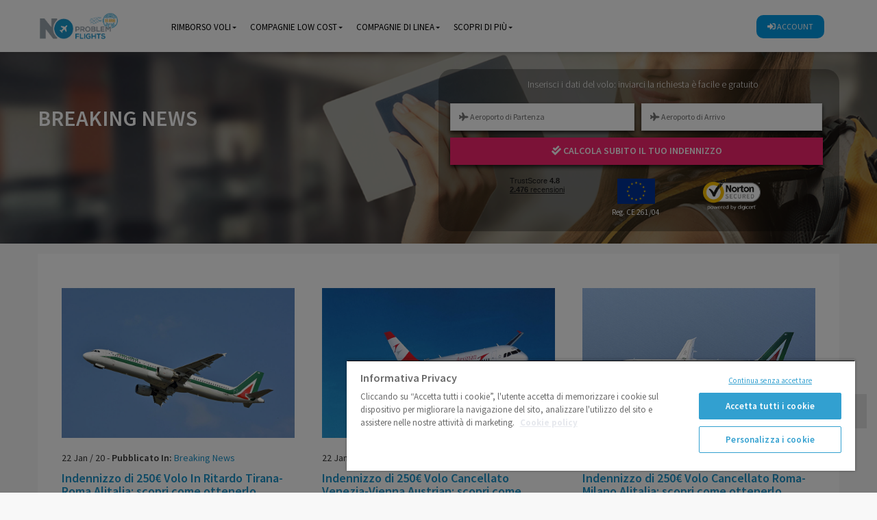

--- FILE ---
content_type: text/html; charset=utf-8
request_url: https://www.noproblemflights.it/breaking-news?page=15
body_size: 172443
content:
<!DOCTYPE html>
<!--[if IE]><![endif]-->
<!--[if IE 8 ]><html dir="ltr" lang="it" class="ie8"><![endif]-->
<!--[if IE 9 ]><html dir="ltr" lang="it" class="ie9"><![endif]-->
<!--[if (gt IE 9)|!(IE)]><!-->
<html dir="ltr" class="ltr" lang="it">
<!--<![endif]-->

				<meta property="og:title" content="Breaking News - 15" >
                <meta property="og:description" content=" - 15" >
												<meta property="og:image" content="image/cache/catalog/logo-npf-10-anni-xl-1200x630.png" >
				<meta property="og:image:width" content="1200" >
				<meta property="og:image:height" content="630" >
								<meta property="og:site_name" content="NoProblemFlights.it" >
				                <meta property="og:type" content="website" >
                                
  <head>
    <meta charset="UTF-8" />
    <meta name="viewport" content="width=device-width, height=device-height, initial-scale=1, maximum-scale=1, minimum-scale=1, user-scalable=no">
    <title>Breaking News | No Problem Flights</title>
    <base href="//www.noproblemflights.it/" />
            <meta http-equiv="X-UA-Compatible" content="IE=edge">
            <link href="//www.noproblemflights.it/image/catalog/favicon2.jpg" rel="icon" />
        
                        <link href="catalog/view/theme/pav_silkshop/stylesheet/skins/blue.css" rel="stylesheet"/>
                            <link rel="stylesheet" href="catalog/view/javascript/jquery/magnific/magnific-popup.css" media="print" onload="this.media='all'">
                            <link rel="stylesheet" href="catalog/view/javascript/jquery/owl-carousel/owl.carousel.css" media="print" onload="this.media='all'">
                            <link rel="stylesheet" href="catalog/view/theme/pav_silkshop/stylesheet/pavblog.css" media="print" onload="this.media='all'">
                
    <script rel="preload" as="script" type="text/javascript" src="catalog/view/javascript/javascript_compiled.min.js"></script>
    
    <script async type="text/javascript" src="catalog/view/javascript/common.js"></script> 
    <script async type="text/javascript" src="catalog/view/theme/pav_silkshop/javascript/common.js"></script> 
    
        
    <!--  DEPENDECIES PER IL DATEPICKER  -->
        <link defer rel="stylesheet" href="catalog/view/javascript/jquery/pavslider/jquery-ui.css"  media="print" onload="this.media='all'"/>
        
    <script defer src="catalog/view/javascript/jquery/pavslider/jquery-ui.min.js" ></script>
    <script defer src="catalog/view/javascript/jquery/pavslider/jquery-ui-i18n.min.js" ></script>
    
    <!-- Page hiding snippet (recommended) Inserito da Peter -->

    <style>.async-hide { opacity: 0 !important} </style>
    <script>
    (function(a,s,y,n,c,h,i,d,e){s.className+=' '+y;
    h.end=i=function(){s.className=s.className.replace(RegExp(' ?'+y),'')};
    (a[n]=a[n]||[]).hide=h;setTimeout(function(){i();h.end=null},c);
    })(window,document.documentElement,'async-hide','dataLayer',4000,{'GTM-W5FKTDZ':true});
    </script>
   

    <!-- Google Tag Manager Inserito da Peter 09/12/2016 -->
    <script>(function(w,d,s,l,i){w[l]=w[l]||[];w[l].push({'gtm.start':
    new Date().getTime(),event:'gtm.js'});var f=d.getElementsByTagName(s)[0],
    j=d.createElement(s),dl=l!='dataLayer'?'&l='+l:'';j.async=true;j.src=
    'https://www.googletagmanager.com/gtm.js?id='+i+dl;f.parentNode.insertBefore(j,f);
    })(window,document,'script','dataLayer','GTM-W5FKTDZ');</script>
    <!-- End Google Tag Manager -->
    
    <!-- Inizio informativa di consenso dei cookie CookiePro per www.noproblemflights.it -->

    <script src="https://cookie-cdn.cookiepro.com/scripttemplates/otSDKStub.js"  type="text/javascript" charset="UTF-8" data-domain-script="de6b89f5-3200-4ba5-899b-883e76fd883b" ></script>
    <script type="text/javascript">
    function OptanonWrapper() { }
    </script>
    <!-- Fine informativa di consenso dei cookie CookiePro per www.noproblemflights.it -->

<!--    MAURO:   -->
<script src="catalog/view/javascript/font-awesome/28b8e8829d.js" crossorigin="anonymous" async></script>      

      
    
        <!-- FONT -->
        <!-- FONT -->
      
    <!-- TrustBox script -->
<script type="text/javascript" src="//widget.trustpilot.com/bootstrap/v5/tp.widget.bootstrap.min.js" async></script>
<!-- End Trustbox script -->

  </head>



         

      
<body class="pavblog-category page-pavblog-category">

<!-- Google Tag Manager (noscript) -->
<noscript><iframe src="https://www.googletagmanager.com/ns.html?id=GTM-W5FKTDZ"
height="0" width="0" style="display:none;visibility:hidden"></iframe></noscript>
<!-- End Google Tag Manager (noscript) -->

    
<div class="row-offcanvas row-offcanvas-left layout-">
<div id="page">
<div class="toggle-overlay-container">
    <div class="search-box"> <form id="search" class="input-group">
      <input type="text" name="search" value="" placeholder="Cerca" id="input-search" class="form-control input-lg" />
      <span class="input-group-btn">
        <button type="submit" class="btn btn-default btn-lg"><i class="fa fa-search"></i></button>
      </span>
</form> </div>
    <div class="dropdown-toggle-button" data-target=".toggle-overlay-container">x </div>
</div>



<header class="header-v1 header header-normle">
    <div class="container">
        <div class="row">
          <div class="col-md-2 col-sm-4 col-xs-4 col-md-push-0 col-sm-push-4 col-xs-push-3 logo-container">
            <div class="logo pull-left">

                                        <a href="https://www.noproblemflights.it/"><img src="//www.noproblemflights.it/image/catalog/logo-npf-10-anni-xl.png" title="NoProblemFlights.it"
                                                        alt="NoProblemFlights.it" class="img-responsive"/></a>
                    
            </div>
          </div>
          <div class="bo-mainmenu col-md-8 col-sm-2 col-sm-pull-3 col-md-pull-0 col-xs-4 col-xs-pull-4">
              
<nav id="pav-megamenu" class="navbar navbar-mega">
	<div class="navbar-header">
	  <button data-toggle="offcanvas" class="btn btn-primary btn-menu-mobile canvas-menu hidden-lg hidden-md" type="button"><span class="fa fa-bars"></span></button>
	</div>
	<div class="collapse navbar-collapse hidden-sm hidden-xs" id="bs-megamenu">
		<ul class="nav navbar-nav megamenu"><li class="parent dropdown " ><a class="dropdown-toggle" data-toggle="dropdown" href=""><span class="menu-title">Rimborso voli</span><b class="caret"></b></a><div class="dropdown-menu level1"  ><div class="dropdown-menu-inner"><div class="row"><div class="col-sm-12 mega-col" data-colwidth="12" data-type="menu" ><div class="mega-col-inner"><ul><li class=" " ><a href="https://www.noproblemflights.it/13-volo-in-ritardo"><span class="menu-title">Volo in Ritardo</span></a></li><li class=" " ><a href="https://www.noproblemflights.it/12-volo-cancellato"><span class="menu-title">Volo Cancellato</span></a></li><li class=" " ><a href="https://www.noproblemflights.it/14-overbooking"><span class="menu-title">Overbooking</span></a></li><li class=" " ><a href="https://www.noproblemflights.it/bagaglio-smarrito"><span class="menu-title">Bagaglio Smarrito</span></a></li><li class=" " ><a href="https://www.noproblemflights.it/rimborso-coincidenze"><span class="menu-title">Rimborso Coincidenze</span></a></li></ul></div></div></div></li><li class="parent dropdown " ><a class="dropdown-toggle" data-toggle="dropdown" href="https://www.noproblemflights.it/35-rimborso-volo-compagnie-low-cost"><span class="menu-title">Compagnie Low Cost</span><b class="caret"></b></a><div class="dropdown-menu level1"  ><div class="dropdown-menu-inner"><div class="row"><div class="col-sm-12 mega-col" data-colwidth="12" data-type="menu" ><div class="mega-col-inner"><ul><li class=" " ><a href="https://www.noproblemflights.it/rimborso-volo-wizz-air"><span class="menu-title">Rimborso Wizz Air</span></a></li><li class=" " ><a href="https://www.noproblemflights.it/36-rimborso-volo-ryanair"><span class="menu-title">Rimborso Ryanair</span></a></li><li class=" " ><a href="https://www.noproblemflights.it/42-rimborso-volo-easyjet"><span class="menu-title">Rimborso Easyjet</span></a></li><li class=" " ><a href="https://www.noproblemflights.it/43-rimborso-volo-vueling"><span class="menu-title">Rimborso Vueling</span></a></li><li class=" " ><a href="https://www.noproblemflights.it/rimborso-volo-volotea"><span class="menu-title">Rimborso Volotea</span></a></li><li class=" " ><a href="https://www.noproblemflights.it/35-rimborso-volo-compagnie-low-cost"><span class="menu-title">Tutte le compagnie low cost</span></a></li></ul></div></div></div></li><li class="parent dropdown " ><a class="dropdown-toggle" data-toggle="dropdown" href="https://www.noproblemflights.it/34-rimborso-volo-compagnie-aeree"><span class="menu-title">Compagnie di linea</span><b class="caret"></b></a><div class="dropdown-menu level1"  ><div class="dropdown-menu-inner"><div class="row"><div class="col-sm-12 mega-col" data-colwidth="12" data-type="menu" ><div class="mega-col-inner"><ul><li class=" " ><a href="https://www.noproblemflights.it/40-rimborso-volo-ita-airways"><span class="menu-title">Rimborso ITA Airways</span></a></li><li class=" " ><a href="https://www.noproblemflights.it/44-rimborso-volo-meridiana"><span class="menu-title">Rimborso Meridiana</span></a></li><li class=" " ><a href="https://www.noproblemflights.it/41-rimborso-volo-lufthansa"><span class="menu-title">Rimborso Lufthansa</span></a></li><li class=" " ><a href="https://www.noproblemflights.it/rimborso-volo-air-france"><span class="menu-title">Rimborso Air France</span></a></li><li class=" " ><a href="https://www.noproblemflights.it/34-rimborso-volo-compagnie-aeree"><span class="menu-title">Tutte le compagnie di linea</span></a></li></ul></div></div></div></li><li class="parent dropdown " ><a class="dropdown-toggle" data-toggle="dropdown" href=""><span class="menu-title">Scopri di più</span><b class="caret"></b></a><div class="dropdown-menu level1"  ><div class="dropdown-menu-inner"><div class="row"><div class="col-sm-12 mega-col" data-colwidth="12" data-type="menu" ><div class="mega-col-inner"><ul><li class=" " ><a href="https://www.noproblemflights.it/3-chi-siamo"><span class="menu-title">Chi Siamo</span></a></li><li class=" " ><a href="https://www.noproblemflights.it/6-ottieni-rimborso-volo"><span class="menu-title">Rimborso</span></a></li><li class=" " ><a href="https://www.noproblemflights.it/viaggi-no-problem"><span class="menu-title">I viaggi di NPF</span></a></li><li class=" " ><a href="https://www.noproblemflights.it/prenota-il-viaggio"><span class="menu-title">Organizza il tuo viaggio</span></a></li><li class="parent dropdown-submenu " ><a class="dropdown-toggle" data-toggle="dropdown" href="blog"><span class="menu-title">Blog</span><b class="caret"></b></a><div class="dropdown-menu level2"  ><div class="dropdown-menu-inner"><div class="row"><div class="col-sm-12 mega-col" data-colwidth="12" data-type="menu" ><div class="mega-col-inner"><ul><li class=" " ><a href="breaking-news"><span class="menu-title">Breaking News</span></a></li><li class=" mega-group" ><a href="ritardi-voli-cancellazioni-voli"><span class="menu-title">Ritardi e cancellazioni voli</span></a></li><li class=" " ><a href="info-utili-viaggio-aereo"><span class="menu-title">Info utili</span></a></li></ul></div></div></div></li><li class=" " ><a href="richiedi-convenzione"><span class="menu-title">Diventa Partner</span></a></li></ul></div></div></div></li><li class="visible-xs  visible-sm" ><a href="tracciabilita-pratiche"><span class="menu-title">Entra</span></a></li><li class="" ><a href=""><span class="menu-title"></span></a></li><li class="" ><a href=""><span class="menu-title"></span></a></li><li class="" ><a href=""><span class="menu-title"></span></a></li><li class="" ><a href=""><span class="menu-title"></span></a></li><li class="" ><a href=""><span class="menu-title"></span></a></li><li class="" ><a href=""><span class="menu-title"></span></a></li></ul>	</div>
</nav>
            </div>
          <div class="col-md-2 col-sm-4 col-sm-push-2 col-md-push-0 col-xs-1 verifica-indennizzo-container">
                                <div class="linguaa"></div>
                                          <div class="verifica-indennizzo-cst col-sm-8 hidden-xs pull-right"><a href="tracciabilita-pratiche" id="verifica-indennizzo" class="btn btn-default-header-new btn-sm btn-default-header-new-blue "><i class="fas fa-sign-in-alt"></i> Account</a></div>
                     
                 
          </div>
          <div class="col-sm-4 col-xs-3 visible-xs icone-mobile">
             
          </div>  
        </div>
    </div>
</header>

<header class="header-v1 header sticky-header">
    <div class="container">
        <div class="row">
          <div class="col-md-2 col-sm-4 col-xs-4 col-md-push-0 col-sm-push-4 col-xs-push-3 logo-container">
            <div class="logo pull-left">

                                        <a href="https://www.noproblemflights.it/"><img src="//www.noproblemflights.it/image/catalog/logo-npf-10-anni-xl.png" title="NoProblemFlights.it"
                                                        alt="NoProblemFlights.it" class="img-responsive"/></a>
                    
            </div>
          </div>
          <div class="bo-mainmenu col-md-8 col-sm-2 col-sm-pull-3 col-md-pull-0 col-xs-4 col-xs-pull-4">
              
<nav id="pav-megamenu" class="navbar navbar-mega">
	<div class="navbar-header">
	  <button data-toggle="offcanvas" class="btn btn-primary btn-menu-mobile canvas-menu hidden-lg hidden-md" type="button"><span class="fa fa-bars"></span></button>
	</div>
	<div class="collapse navbar-collapse hidden-sm hidden-xs" id="bs-megamenu">
		<ul class="nav navbar-nav megamenu"><li class="parent dropdown " ><a class="dropdown-toggle" data-toggle="dropdown" href=""><span class="menu-title">Rimborso voli</span><b class="caret"></b></a><div class="dropdown-menu level1"  ><div class="dropdown-menu-inner"><div class="row"><div class="col-sm-12 mega-col" data-colwidth="12" data-type="menu" ><div class="mega-col-inner"><ul><li class=" " ><a href="https://www.noproblemflights.it/13-volo-in-ritardo"><span class="menu-title">Volo in Ritardo</span></a></li><li class=" " ><a href="https://www.noproblemflights.it/12-volo-cancellato"><span class="menu-title">Volo Cancellato</span></a></li><li class=" " ><a href="https://www.noproblemflights.it/14-overbooking"><span class="menu-title">Overbooking</span></a></li><li class=" " ><a href="https://www.noproblemflights.it/bagaglio-smarrito"><span class="menu-title">Bagaglio Smarrito</span></a></li><li class=" " ><a href="https://www.noproblemflights.it/rimborso-coincidenze"><span class="menu-title">Rimborso Coincidenze</span></a></li></ul></div></div></div></li><li class="parent dropdown " ><a class="dropdown-toggle" data-toggle="dropdown" href="https://www.noproblemflights.it/35-rimborso-volo-compagnie-low-cost"><span class="menu-title">Compagnie Low Cost</span><b class="caret"></b></a><div class="dropdown-menu level1"  ><div class="dropdown-menu-inner"><div class="row"><div class="col-sm-12 mega-col" data-colwidth="12" data-type="menu" ><div class="mega-col-inner"><ul><li class=" " ><a href="https://www.noproblemflights.it/rimborso-volo-wizz-air"><span class="menu-title">Rimborso Wizz Air</span></a></li><li class=" " ><a href="https://www.noproblemflights.it/36-rimborso-volo-ryanair"><span class="menu-title">Rimborso Ryanair</span></a></li><li class=" " ><a href="https://www.noproblemflights.it/42-rimborso-volo-easyjet"><span class="menu-title">Rimborso Easyjet</span></a></li><li class=" " ><a href="https://www.noproblemflights.it/43-rimborso-volo-vueling"><span class="menu-title">Rimborso Vueling</span></a></li><li class=" " ><a href="https://www.noproblemflights.it/rimborso-volo-volotea"><span class="menu-title">Rimborso Volotea</span></a></li><li class=" " ><a href="https://www.noproblemflights.it/35-rimborso-volo-compagnie-low-cost"><span class="menu-title">Tutte le compagnie low cost</span></a></li></ul></div></div></div></li><li class="parent dropdown " ><a class="dropdown-toggle" data-toggle="dropdown" href="https://www.noproblemflights.it/34-rimborso-volo-compagnie-aeree"><span class="menu-title">Compagnie di linea</span><b class="caret"></b></a><div class="dropdown-menu level1"  ><div class="dropdown-menu-inner"><div class="row"><div class="col-sm-12 mega-col" data-colwidth="12" data-type="menu" ><div class="mega-col-inner"><ul><li class=" " ><a href="https://www.noproblemflights.it/40-rimborso-volo-ita-airways"><span class="menu-title">Rimborso ITA Airways</span></a></li><li class=" " ><a href="https://www.noproblemflights.it/44-rimborso-volo-meridiana"><span class="menu-title">Rimborso Meridiana</span></a></li><li class=" " ><a href="https://www.noproblemflights.it/41-rimborso-volo-lufthansa"><span class="menu-title">Rimborso Lufthansa</span></a></li><li class=" " ><a href="https://www.noproblemflights.it/rimborso-volo-air-france"><span class="menu-title">Rimborso Air France</span></a></li><li class=" " ><a href="https://www.noproblemflights.it/34-rimborso-volo-compagnie-aeree"><span class="menu-title">Tutte le compagnie di linea</span></a></li></ul></div></div></div></li><li class="parent dropdown " ><a class="dropdown-toggle" data-toggle="dropdown" href=""><span class="menu-title">Scopri di più</span><b class="caret"></b></a><div class="dropdown-menu level1"  ><div class="dropdown-menu-inner"><div class="row"><div class="col-sm-12 mega-col" data-colwidth="12" data-type="menu" ><div class="mega-col-inner"><ul><li class=" " ><a href="https://www.noproblemflights.it/3-chi-siamo"><span class="menu-title">Chi Siamo</span></a></li><li class=" " ><a href="https://www.noproblemflights.it/6-ottieni-rimborso-volo"><span class="menu-title">Rimborso</span></a></li><li class=" " ><a href="https://www.noproblemflights.it/viaggi-no-problem"><span class="menu-title">I viaggi di NPF</span></a></li><li class=" " ><a href="https://www.noproblemflights.it/prenota-il-viaggio"><span class="menu-title">Organizza il tuo viaggio</span></a></li><li class="parent dropdown-submenu " ><a class="dropdown-toggle" data-toggle="dropdown" href="blog"><span class="menu-title">Blog</span><b class="caret"></b></a><div class="dropdown-menu level2"  ><div class="dropdown-menu-inner"><div class="row"><div class="col-sm-12 mega-col" data-colwidth="12" data-type="menu" ><div class="mega-col-inner"><ul><li class=" " ><a href="breaking-news"><span class="menu-title">Breaking News</span></a></li><li class=" mega-group" ><a href="ritardi-voli-cancellazioni-voli"><span class="menu-title">Ritardi e cancellazioni voli</span></a></li><li class=" " ><a href="info-utili-viaggio-aereo"><span class="menu-title">Info utili</span></a></li></ul></div></div></div></li><li class=" " ><a href="richiedi-convenzione"><span class="menu-title">Diventa Partner</span></a></li></ul></div></div></div></li><li class="visible-xs  visible-sm" ><a href="tracciabilita-pratiche"><span class="menu-title">Entra</span></a></li><li class="" ><a href=""><span class="menu-title"></span></a></li><li class="" ><a href=""><span class="menu-title"></span></a></li><li class="" ><a href=""><span class="menu-title"></span></a></li><li class="" ><a href=""><span class="menu-title"></span></a></li><li class="" ><a href=""><span class="menu-title"></span></a></li><li class="" ><a href=""><span class="menu-title"></span></a></li></ul>	</div>
</nav>
            </div>
          <div class="col-md-2 col-sm-4 col-sm-push-2 col-md-push-0 col-xs-4 hidden-xs verifica-indennizzo-container">
            <div class="verifica-indennizzo-cst col-sm-8 hidden-xs pull-right"><a href="25-verifica-il-tuo-rimborso-volo" id="verifica-indennizzo" class="btn btn-default-header-new btn-sm "><i class="fas fa-check-double" aria-hidden="true"></i> CALCOLA SUBITO IL TUO INDENNIZZO</a>
            </div>
           
          </div>
          <div class="col-xs-4 visible-xs icone-mobile">
              <a class="icona-pratica" href="25-verifica-il-tuo-rimborso-volo"><i class="fas fa-check-double" aria-hidden="true"></i> VERIFICA INDENNIZZO<!-- <img src="image/icone-hp/tracciabilita-icona.svg" style="width: 40px;"> --></a>
          </div>  
        </div>
    </div>
</header>

<script type="text/javascript"><!--
$(window).scroll(function(){
    if ($(window).scrollTop() < 5) {
        $('.header-normle').show();
    } else {
        $('.header-normle').hide();
    }
});//-->
</script>

<!-- sys-notification -->
<div id="sys-notification">
    <div class="container">
        <div id="notification"></div>
    </div>
</div>
<!-- /sys-notification -->
       <div class="maincols"><div class="breadcrumb">
   <div class="container">
               <div class="breadcrumb-heading">Breaking News</div>
       <div class="form-prenotazione col-sm-6 hidden-xs"><p class="text-small text-white text-center desc-form hidden-sm">Inserisci i dati del volo: inviarci la richiesta è facile e gratuito</p>
                              <div class="col-sm-12 no-padding hidden-sm">
									<input class="form-volo col-sm-6 placefontawesome" type="text" name="comment[user]" value="" id="activate_selectator_partenza" placeholder="&#xf072; Aeroporto di Partenza">
									<input value="" id="activate_selectator_partenza_iata" type="hidden">

									<!-- <input class="form-volo col-sm-6 placefontawesome" type="text" name="comment[user]" value="" id="volo-info" placeholder="&#xf072; "> -->
									<input class="form-compagnia placefontawesome" type="hidden" name="comment[user]" value="" id="compagnia-info" placeholder="Compagnia Aerea">
									<input value="" id="compagnia_icao" type="hidden">
									<input class="form-data col-sm-6 placefontawesome" type="text" name="comment[user]" value="" id="activate_selectator_arrivo" placeholder="&#xf072; Aeroporto di Arrivo">
									<input value="" id="activate_selectator_arrivo_iata" type="hidden">
									<!-- <input class="form-data col-sm-6 placefontawesome" type="text" name="comment[user]" value="" id="datapartenza" placeholder="&#xf073; "> -->
                </div>
                <div class="col-sm-12 no-padding">
                  <button id="verifica-button" class="bottone-form col-sm-12"><i class="fas fa-check-double"></i> CALCOLA SUBITO IL TUO INDENNIZZO</button>
                </div>
                            <div class="col-sm-12 cont-icone-slider hidden-sm">
                <div class="col-sm-4 no-padding icone-sottoform text-center trustpilot-slider"><!-- TrustBox widget - Mini -->
                  <div class="trustpilot-widget" data-locale="it-IT" data-template-id="53aa8807dec7e10d38f59f32" data-businessunit-id="58e251f80000ff00059fc0dd" data-style-height="120px" data-style-width="100%" data-theme="dark" style="width: 60%; margin-top: 15px;">
                    <a href="https://it.trustpilot.com/review/www.noproblemflights.it" target="_blank">Trustpilot</a>
                  </div>
                  <!-- End TrustBox widget --></div>
                  <div class="col-sm-4 no-padding icone-sottoform text-center bandiera-europa">
                    <a href="16-carta-dei-diritti-del-passeggero" target="_blank"><img class="img-responsive" src="image/catalog/bandiera-europa.png">
                    <p>Reg. CE 261/04</p>
                    </a>
                  </div>

                  <div class="col-sm-4 no-padding icone-sottoform text-center certificato-ssl">
                    <a href="https://www.digicert.com/secure-site-ssl/ssl/" target="_blank"><img class="img-responsive" src="image/catalog/norton-seal-2018.png"></a>
                  </div>
                </div>

          </div>
    </div>
</div>
<div class="main-columns container space-20">
    <div class="container-inside">
        <div class="row">
                                                            <div id="content" class="col-sm-12">
                                <div class="pav-filter-blogs">
                  <div style="margin-bottom: 20px;">
                                      </div>
                                                <div class="pav-blogs">
                            
                                                            <div class="secondary row">

                                                                        <div class="pavcol3">
                                    <div class="blog-item">

			<div class="image space-padding-tb-20">
				<a href="https://www.noproblemflights.it/indennizzo-volo-in-ritardo-tirana-romafco-az-507-20-01-2020"><img src="image/cache/catalog/blog/rimborso-alitalia-aereo-01-865x558.jpg" title="Indennizzo di 250€ Volo In Ritardo Tirana-Roma Alitalia: scopri come ottenerlo" class="img-responsive"/></a>
		
	</div>		
	<div class="blog-body">
        <div class="blog-date">
            			<span class="create">
				<span class="day">22</span>
			<span class="month">Jan</span> /
			<span class="month">20</span>
			</span>
                                            <span class="publishin"> -
                         <b>Pubblicato In: </b>
                        <a class="color" href="https://www.noproblemflights.it/breaking-news" title="Breaking News">Breaking News</a>
                    </span>
                    </div>
        <div class="blog-header">
			<h4 class="blog-title">	<a href="https://www.noproblemflights.it/indennizzo-volo-in-ritardo-tirana-romafco-az-507-20-01-2020" title="Indennizzo di 250€ Volo In Ritardo Tirana-Roma Alitalia: scopri come ottenerlo">Indennizzo di 250€ Volo In Ritardo Tirana-Roma Alitalia: scopri come ottenerlo</a></h4>
				</div>
				<div class="description">
			<p>Scopri come ottenere il rimborso volo di 250&euro; per il AZ 507 Tirana-RomaFco della Alitalia del 20/01/2020.</p>
...
		</div>
							<a href="https://www.noproblemflights.it/indennizzo-volo-in-ritardo-tirana-romafco-az-507-20-01-2020" class="text-link text-uppercase font-size-12">Leggi Tutto<i class="fa fa-angle-right"></i></a>
			</div>			
</div>
                                    </div>
                                                                                                            <div class="pavcol3">
                                    <div class="blog-item">

			<div class="image space-padding-tb-20">
				<a href="https://www.noproblemflights.it/indennizzo-volo-cancellato-venezia-vienna-os-528-20-01-2020"><img src="image/cache/catalog/blog/rimborso-volo-austrian-airlines-aereo-865x558.jpg" title="Indennizzo di 250€ Volo Cancellato Venezia-Vienna Austrian: scopri come ottenerlo" class="img-responsive"/></a>
		
	</div>		
	<div class="blog-body">
        <div class="blog-date">
            			<span class="create">
				<span class="day">22</span>
			<span class="month">Jan</span> /
			<span class="month">20</span>
			</span>
                                            <span class="publishin"> -
                         <b>Pubblicato In: </b>
                        <a class="color" href="https://www.noproblemflights.it/breaking-news" title="Breaking News">Breaking News</a>
                    </span>
                    </div>
        <div class="blog-header">
			<h4 class="blog-title">	<a href="https://www.noproblemflights.it/indennizzo-volo-cancellato-venezia-vienna-os-528-20-01-2020" title="Indennizzo di 250€ Volo Cancellato Venezia-Vienna Austrian: scopri come ottenerlo">Indennizzo di 250€ Volo Cancellato Venezia-Vienna Austrian: scopri come ottenerlo</a></h4>
				</div>
				<div class="description">
			<p>Scopri come ottenere il rimborso volo di 250&euro; per il OS 528 Venezia-Vienna della Austrian del 20/01/2020.</p>
...
		</div>
							<a href="https://www.noproblemflights.it/indennizzo-volo-cancellato-venezia-vienna-os-528-20-01-2020" class="text-link text-uppercase font-size-12">Leggi Tutto<i class="fa fa-angle-right"></i></a>
			</div>			
</div>
                                    </div>
                                                                                                            <div class="pavcol3">
                                    <div class="blog-item">

			<div class="image space-padding-tb-20">
				<a href="https://www.noproblemflights.it/indennizzo-volo-cancellato-romafco-milanolin-az-2022-20-01-2020"><img src="image/cache/catalog/blog/rimborso-alitalia-aereo-04-865x558.jpg" title="Indennizzo di 250€ Volo Cancellato Roma-Milano Alitalia: scopri come ottenerlo" class="img-responsive"/></a>
		
	</div>		
	<div class="blog-body">
        <div class="blog-date">
            			<span class="create">
				<span class="day">22</span>
			<span class="month">Jan</span> /
			<span class="month">20</span>
			</span>
                                            <span class="publishin"> -
                         <b>Pubblicato In: </b>
                        <a class="color" href="https://www.noproblemflights.it/breaking-news" title="Breaking News">Breaking News</a>
                    </span>
                    </div>
        <div class="blog-header">
			<h4 class="blog-title">	<a href="https://www.noproblemflights.it/indennizzo-volo-cancellato-romafco-milanolin-az-2022-20-01-2020" title="Indennizzo di 250€ Volo Cancellato Roma-Milano Alitalia: scopri come ottenerlo">Indennizzo di 250€ Volo Cancellato Roma-Milano Alitalia: scopri come ottenerlo</a></h4>
				</div>
				<div class="description">
			<p>
<style type="text/css"><!--td {border: 1px solid #ccc;}br {mso-data-placement:same-cell;}-->
</style>
Scopri come ottenere il rimborso volo di 250&euro; per il AZ 2022 Roma-...
		</div>
							<a href="https://www.noproblemflights.it/indennizzo-volo-cancellato-romafco-milanolin-az-2022-20-01-2020" class="text-link text-uppercase font-size-12">Leggi Tutto<i class="fa fa-angle-right"></i></a>
			</div>			
</div>
                                    </div>
                                                                            <div class="clearfix"></div>
                                                                                                            <div class="pavcol3">
                                    <div class="blog-item">

			<div class="image space-padding-tb-20">
				<a href="https://www.noproblemflights.it/indennizzo-volo-cancellato-roma-fco-milano-lin-ct-2068-22-01-2020"><img src="image/cache/catalog/blog/rimborso-alitalia-aereo-05-865x558.jpg" title="Indennizzo di 250€ Volo Cancellato Roma-Milano Alitalia: scopri come ottenerlo" class="img-responsive"/></a>
		
	</div>		
	<div class="blog-body">
        <div class="blog-date">
            			<span class="create">
				<span class="day">22</span>
			<span class="month">Jan</span> /
			<span class="month">20</span>
			</span>
                                            <span class="publishin"> -
                         <b>Pubblicato In: </b>
                        <a class="color" href="https://www.noproblemflights.it/breaking-news" title="Breaking News">Breaking News</a>
                    </span>
                    </div>
        <div class="blog-header">
			<h4 class="blog-title">	<a href="https://www.noproblemflights.it/indennizzo-volo-cancellato-roma-fco-milano-lin-ct-2068-22-01-2020" title="Indennizzo di 250€ Volo Cancellato Roma-Milano Alitalia: scopri come ottenerlo">Indennizzo di 250€ Volo Cancellato Roma-Milano Alitalia: scopri come ottenerlo</a></h4>
				</div>
				<div class="description">
			<p>Scopri come ottenere il rimborso volo di 250&euro; per il CT 2068 Roma-Milano della Alitalia del 22/01/2020.</p>
...
		</div>
							<a href="https://www.noproblemflights.it/indennizzo-volo-cancellato-roma-fco-milano-lin-ct-2068-22-01-2020" class="text-link text-uppercase font-size-12">Leggi Tutto<i class="fa fa-angle-right"></i></a>
			</div>			
</div>
                                    </div>
                                                                                                            <div class="pavcol3">
                                    <div class="blog-item">

			<div class="image space-padding-tb-20">
				<a href="https://www.noproblemflights.it/indennizzo-ritardo-volo-palermo-bari-alitalia-V71760-200120"><img src="image/cache/catalog/blog/rimborso-volotea-palermo-bari-865x558.jpg" title="Indennizzo di 250€ ritardo volo Palermo-Bari Volotea: scopri come ottenerlo" class="img-responsive"/></a>
		
	</div>		
	<div class="blog-body">
        <div class="blog-date">
            			<span class="create">
				<span class="day">22</span>
			<span class="month">Jan</span> /
			<span class="month">20</span>
			</span>
                                            <span class="publishin"> -
                         <b>Pubblicato In: </b>
                        <a class="color" href="https://www.noproblemflights.it/breaking-news" title="Breaking News">Breaking News</a>
                    </span>
                    </div>
        <div class="blog-header">
			<h4 class="blog-title">	<a href="https://www.noproblemflights.it/indennizzo-ritardo-volo-palermo-bari-alitalia-V71760-200120" title="Indennizzo di 250€ ritardo volo Palermo-Bari Volotea: scopri come ottenerlo">Indennizzo di 250€ ritardo volo Palermo-Bari Volotea: scopri come ottenerlo</a></h4>
				</div>
				<div class="description">
			<p>Scopri come ottenere il rimborso volo di 250&euro; per il V71760 Palermo-Bari&nbsp;della Volotea&nbsp;del 20/01/2020.</p>
...
		</div>
							<a href="https://www.noproblemflights.it/indennizzo-ritardo-volo-palermo-bari-alitalia-V71760-200120" class="text-link text-uppercase font-size-12">Leggi Tutto<i class="fa fa-angle-right"></i></a>
			</div>			
</div>
                                    </div>
                                                                                                            <div class="pavcol3">
                                    <div class="blog-item">

			<div class="image space-padding-tb-20">
				<a href="https://www.noproblemflights.it/indennizzo-volo-in-ritardo-olbia-roma-fco-ig-1119-18-01-2020"><img src="image/cache/catalog/blog/rimborso-air-italy-aereo-01-865x558.jpg" title="Indennizzo di 250€ Volo In Ritardo Olbia-Roma  Air Italy: scopri come ottenerlo" class="img-responsive"/></a>
		
	</div>		
	<div class="blog-body">
        <div class="blog-date">
            			<span class="create">
				<span class="day">21</span>
			<span class="month">Jan</span> /
			<span class="month">20</span>
			</span>
                                            <span class="publishin"> -
                         <b>Pubblicato In: </b>
                        <a class="color" href="https://www.noproblemflights.it/breaking-news" title="Breaking News">Breaking News</a>
                    </span>
                    </div>
        <div class="blog-header">
			<h4 class="blog-title">	<a href="https://www.noproblemflights.it/indennizzo-volo-in-ritardo-olbia-roma-fco-ig-1119-18-01-2020" title="Indennizzo di 250€ Volo In Ritardo Olbia-Roma  Air Italy: scopri come ottenerlo">Indennizzo di 250€ Volo In Ritardo Olbia-Roma  Air Italy: scopri come ottenerlo</a></h4>
				</div>
				<div class="description">
			<p>Scopri come ottenere il rimborso volo di 250&euro; per il IG 1119 Olbia-Roma della Air Italy del 18/01/2020.</p>
...
		</div>
							<a href="https://www.noproblemflights.it/indennizzo-volo-in-ritardo-olbia-roma-fco-ig-1119-18-01-2020" class="text-link text-uppercase font-size-12">Leggi Tutto<i class="fa fa-angle-right"></i></a>
			</div>			
</div>
                                    </div>
                                                                            <div class="clearfix"></div>
                                                                                                            <div class="pavcol3">
                                    <div class="blog-item">

			<div class="image space-padding-tb-20">
				<a href="https://www.noproblemflights.it/indennizzo-volo-in-ritardo-cracovia-napoli-u2-4832-18-01-2020"><img src="image/cache/catalog/blog/rimborso-easyjet-aereo-01-865x558.jpg" title="Indennizzo di 250€ Volo In Ritardo Cracovia-Napoli Easyjet: scopri come ottenerlo" class="img-responsive"/></a>
		
	</div>		
	<div class="blog-body">
        <div class="blog-date">
            			<span class="create">
				<span class="day">21</span>
			<span class="month">Jan</span> /
			<span class="month">20</span>
			</span>
                                            <span class="publishin"> -
                         <b>Pubblicato In: </b>
                        <a class="color" href="https://www.noproblemflights.it/breaking-news" title="Breaking News">Breaking News</a>
                    </span>
                    </div>
        <div class="blog-header">
			<h4 class="blog-title">	<a href="https://www.noproblemflights.it/indennizzo-volo-in-ritardo-cracovia-napoli-u2-4832-18-01-2020" title="Indennizzo di 250€ Volo In Ritardo Cracovia-Napoli Easyjet: scopri come ottenerlo">Indennizzo di 250€ Volo In Ritardo Cracovia-Napoli Easyjet: scopri come ottenerlo</a></h4>
				</div>
				<div class="description">
			<p>Scopri come ottenere il rimborso volo di 250&euro; per il U2 4832 Cracovia-Napoli della Easyjet del 18/01/2020.</p>
...
		</div>
							<a href="https://www.noproblemflights.it/indennizzo-volo-in-ritardo-cracovia-napoli-u2-4832-18-01-2020" class="text-link text-uppercase font-size-12">Leggi Tutto<i class="fa fa-angle-right"></i></a>
			</div>			
</div>
                                    </div>
                                                                                                            <div class="pavcol3">
                                    <div class="blog-item">

			<div class="image space-padding-tb-20">
				<a href="https://www.noproblemflights.it/indennizzo-ritardo-volo-sao-paulo-alitalia"><img src="image/cache/catalog/blog/sao-paulo-roma-fiumicino-alitalia-ritardo-rimborso-npf-865x558.jpg" title="Indennizzo di 600€ ritardo volo Sao Paulo-Roma Alitalia: scopri come ottenerlo" class="img-responsive"/></a>
		
	</div>		
	<div class="blog-body">
        <div class="blog-date">
            			<span class="create">
				<span class="day">17</span>
			<span class="month">Jan</span> /
			<span class="month">20</span>
			</span>
                                            <span class="publishin"> -
                         <b>Pubblicato In: </b>
                        <a class="color" href="https://www.noproblemflights.it/breaking-news" title="Breaking News">Breaking News</a>
                    </span>
                    </div>
        <div class="blog-header">
			<h4 class="blog-title">	<a href="https://www.noproblemflights.it/indennizzo-ritardo-volo-sao-paulo-alitalia" title="Indennizzo di 600€ ritardo volo Sao Paulo-Roma Alitalia: scopri come ottenerlo">Indennizzo di 600€ ritardo volo Sao Paulo-Roma Alitalia: scopri come ottenerlo</a></h4>
				</div>
				<div class="description">
			<p>Scopri come ottenere il rimborso volo di 600&euro; per il AZ679 Sao Paulo-Roma della Alitalia del 16/01/2020.</p>
...
		</div>
							<a href="https://www.noproblemflights.it/indennizzo-ritardo-volo-sao-paulo-alitalia" class="text-link text-uppercase font-size-12">Leggi Tutto<i class="fa fa-angle-right"></i></a>
			</div>			
</div>
                                    </div>
                                                                                                            <div class="pavcol3">
                                    <div class="blog-item">

			<div class="image space-padding-tb-20">
				<a href="https://www.noproblemflights.it/indennizzo-ritardo-volo-roma-parigi-airfrance"><img src="image/cache/catalog/blog/roma-fiumicino-paris-charle-de-gaulle-airfrance-ritardo-865x558.jpg" title="Indennizzo ritardo volo Roma-Parigi Air France: scopri come ottenerlo" class="img-responsive"/></a>
		
	</div>		
	<div class="blog-body">
        <div class="blog-date">
            			<span class="create">
				<span class="day">15</span>
			<span class="month">Jan</span> /
			<span class="month">20</span>
			</span>
                                            <span class="publishin"> -
                         <b>Pubblicato In: </b>
                        <a class="color" href="https://www.noproblemflights.it/breaking-news" title="Breaking News">Breaking News</a>
                    </span>
                    </div>
        <div class="blog-header">
			<h4 class="blog-title">	<a href="https://www.noproblemflights.it/indennizzo-ritardo-volo-roma-parigi-airfrance" title="Indennizzo ritardo volo Roma-Parigi Air France: scopri come ottenerlo">Indennizzo ritardo volo Roma-Parigi Air France: scopri come ottenerlo</a></h4>
				</div>
				<div class="description">
			<p>Scopri come ottenere il rimborso volo di 250&euro; per il Roma-Parigi Air France AF 1005 delle 06.10 del 15/01/2020.</p>
...
		</div>
							<a href="https://www.noproblemflights.it/indennizzo-ritardo-volo-roma-parigi-airfrance" class="text-link text-uppercase font-size-12">Leggi Tutto<i class="fa fa-angle-right"></i></a>
			</div>			
</div>
                                    </div>
                                                                            <div class="clearfix"></div>
                                                                                                        </div>
                                                                                    <div class="pav-pagination pagination space-top-30"><ul class="pagination"><li><a href="https://www.noproblemflights.it/breaking-news?page={page}">|&lt;</a></li><li><a href="https://www.noproblemflights.it/breaking-news?page=14">&lt;</a></li><li><a href="https://www.noproblemflights.it/breaking-news?page=11">11</a></li><li><a href="https://www.noproblemflights.it/breaking-news?page=12">12</a></li><li><a href="https://www.noproblemflights.it/breaking-news?page=13">13</a></li><li><a href="https://www.noproblemflights.it/breaking-news?page=14">14</a></li><li class="active"><span>15</span></li><li><a href="https://www.noproblemflights.it/breaking-news?page=16">16</a></li><li><a href="https://www.noproblemflights.it/breaking-news?page=17">17</a></li><li><a href="https://www.noproblemflights.it/breaking-news?page=18">18</a></li><li><a href="https://www.noproblemflights.it/breaking-news?page=19">19</a></li><li><a href="https://www.noproblemflights.it/breaking-news?page=16">&gt;</a></li><li><a href="https://www.noproblemflights.it/breaking-news?page=19">&gt;|</a></li></ul></div>
                                                    </div>
                </div>
                            </div>



                    </div>
    </div>

</div>
</div><!-- End Div Container -->
<script src="https://code.jquery.com/jquery-1.8.2.js"></script>
<script src="https://code.jquery.com/ui/1.9.1/jquery-ui.js"></script>
<link rel="stylesheet" href="https://code.jquery.com/ui/1.9.2/themes/base/jquery-ui.css" />
<script type="text/javascript">
$(function() {
    $.datepicker.setDefaults($.datepicker.regional['it']);
    $( "#datapartenza" ).datepicker();
  });
function slugify(str) {
    return str ? str.replace(/\s+/g, '_') : '';
}
    document.getElementById("verifica-button").onclick = function () {
		var ind1 =  $('#activate_selectator_partenza_iata').val();
		var ind5 =  $('#activate_selectator_partenza').val();
		// var ind1 =  $('#volo-info').val();
		var ind2 =  $('#compagnia-info').val();
		var ind3 =  $('#compagnia_icao').val();
		var ind4 =  $('#activate_selectator_arrivo_iata').val();
		var ind6 =  $('#activate_selectator_arrivo').val();
		var link = "25-verifica-il-tuo-rimborso-volo";
		if (ind1 !== '') {
			link += "&aeroporto_partenza=" + slugify(ind5);
			link += "&aeroporto_partenza_iata=" + ind1;
		}
		if (ind2 !== '') {
			link += "&compagnia=" + ind2;
			link += "&compagnia_icao=" + ind3;
		}
		if (ind4 !== '') {
			link += "&aeroporto_arrivo=" + slugify(ind6);
			link += "&aeroporto_arrivo_iata=" + ind4;
		}
        location.href = link;
    };
</script>
</div>


<footer id="footer" class="nostylingboxs">
 
  
  <div class="footer-v1">
    <div class="footer-top">
        <div class="container">
            <div class="row">

                
                <!-- Colonna 1 -->
                                <div class="col-md-2 col-sm-6 col-xs-6 block">
                    <h5>Contact Us</h5>
                    <div class="panel-body">
                        <div class="box-content">
<ul class="contact-us list-unstyled">
	<li><a href="tel:+390692926826"><span class="fa fa-phone-square" style="color:#ffffff; float:left; font-size:18px; height:12px; line-height:26px; width:20px"></span>+39 06 92926826</a></li>
	<li><span class="fa fa-fax" style="color:#ffffff; float:left; font-size:18px; height:12px; line-height:26px; width:21px"></span>+39 06 92912447</li>
	<li>(lun-ven 9:30-12:00)</li>
	<li><a href="mailto:info@noproblemflights.it">info@noproblemflights.it</a></li>
</ul>
</div>

<div class="pav-newsletter" id="newsletter_">
<ul class="list-inline" style="margin-bottom:0;">
	<li><a href="https://www.facebook.com/NoProblem.flights" target="_blank"><span class="fa-facebook-square fab"></span></a></li>
	<li><a href="https://www.instagram.com/noproblemflights/"><span class="fa-instagram fab"></span></a></li>
	<li><a href="https://api.whatsapp.com/send?phone=393342182029" target="_blank"><span class="fa-whatsapp fab"></span></a></li>
	<li class="d-block"><a href="contattaci">Contattaci</a></li>
</ul>
</div>
                        <!-- <div class="pav-newsletter" id="newsletter_">
                            <ul class="list-inline">  
                            <li class="hidden"><a href="https://twitter.com/noproblemflight"><i class="icons icons-sm fab fa-twitter" target="_blank"></i></a></li>  
                            <li><a href="https://www.facebook.com/NoProblem.flights" target="_blank"><i class="icons icons-sm fab fa-facebook-square"></i></a></li>
                            <li><a href="https://www.instagram.com/noproblemflights/"><i class="icons icons-sm fab fa-instagram" target="_blank"></i></a></li> 
                            <li><a href="https://api.whatsapp.com/send?phone=393342182029" target="_blank"><i class="icons icons-sm fab fa-whatsapp"></i></a></li>
                                                                    <li class="d-block"><a href="https://www.noproblemflights.it/contattaci">Contattaci</a></li>
                                                            </ul>					   
                        </div> -->
                    </div>
                </div>
                
                <!-- Colonna 2 -->
                                    <div class="col-md-2 col-sm-6 col-xs-6 block">
                        <h5>No Problem Flights</h5>
                        <ul class="list-unstyled">
	<li><a href="3-chi-siamo">Chi siamo</a></li>
	<li><a href="recensioni">Recensioni e Opinioni</a></li>
	<li><a href="accesso-agenzie">Accesso Agenzie</a></li>
	<li><a href="richiedi-convenzione">Richiedi Convenzione</a></li>
	<li><a href="7-termini-e-condizioni-di-contratto">Termini e Condizioni</a></li>
	<li><a href="34-informativa-privacy">Informativa Privacy</a></li>
</ul>
                    </div>
                
                <!--                                             <div class="col-md-2 col-sm-6 col-xs-6 block">
                            <h5>No Problem Flights</h5>
                            <ul class="list-unstyled">
                                <li><a href="3-chi-siamo">Chi siamo</a></li>
                                <li><a href="recensioni">Recensioni e Opinioni</a></li>
                                <li><a href="accesso-agenzie">Accesso Agenzie</a></li>
                                <li><a href="richiedi-convenzione">Richiedi Convenzione</a></li>
                                <li><a href="7-termini-e-condizioni-di-contratto">Termini e Condizioni</a></li>
                                <li><a href="34-informativa-privacy">Informativa Privacy</a></li>
                            </ul>
                        </div>
                                     -->

                <!-- Colonna 3 -->
                <!--  -->
                    <div class="col-md-3 col-sm-6 col-xs-6 block">
                        <h5>I nostri servizi</h5>
                        <!-- <ul class="list-unstyled">
                            <li><a href="25-verifica-il-tuo-rimborso-volo">Richiedi Indennizzo</a></li>
                            <li><a href="tracciabilita-pratiche">Traccia la tua Pratica</a></li>
                            <li><a href="tracciabilita-pratiche">Carica Documenti</a></li>
                            <li><a href="6-ottieni-rimborso-volo">Come ottenere il Rimborso</a></li>
                            <li><a href="17-domande-al-volo-faq">Domande al Volo (FAQ)</a></li>
                            <li><a href="16-carta-dei-diritti-del-passeggero">Carta dei Diritti del Passeggero</a></li>
                        </ul> -->
                        <ul class="list-unstyled">
                            <li><a href="25-verifica-il-tuo-rimborso-volo">Richiedi Indennizzo</a></li>
                            <li><a href="tracciabilita-pratiche">Traccia la tua Pratica</a></li>
                            <li><a href="tracciabilita-pratiche">Carica Documenti</a></li>
                                                            <li><a href="https://www.noproblemflights.it/16-carta-dei-diritti-del-passeggero">Carta dei diritti del passeggero</a></li>
                                                            <li><a href="https://www.noproblemflights.it/6-ottieni-rimborso-volo">Come avere il rimborso volo velocemente</a></li>
                                                            <li><a href="https://www.noproblemflights.it/17-domande-al-volo-faq">Domande al volo - FAQ</a></li>
                                                    </ul>
                    </div>
                <!--  -->
                                    
                <!-- Colonna 4 -->
                <!--  -->
                    <div class="col-md-2 col-sm-6 col-xs-6 block">
                        <h5>Compagnie Aeree</h5>
                        <ul class="list-unstyled">
                                                        <li><a href="https://www.noproblemflights.it/42-rimborso-volo-easyjet">Rimborso Easyjet</a></li>
                                                            <li><a href="https://www.noproblemflights.it/40-rimborso-volo-ita-airways">Rimborso ITA Airways</a></li>
                                                            <li><a href="https://www.noproblemflights.it/rimborso-volo-neos-air">Rimborso Neos Air</a></li>
                                                            <li><a href="https://www.noproblemflights.it/36-rimborso-volo-ryanair">Rimborso Ryanair</a></li>
                                                            <li><a href="https://www.noproblemflights.it/43-rimborso-volo-vueling">Rimborso Vueling</a></li>
                                                            <li><a href="https://www.noproblemflights.it/rimborso-volo-wizz-air">Rimborso Wizz Air </a></li>
                                                    </ul>
                        <!-- <ul class="list-unstyled">
                            <li><a href="36-rimborso-volo-ryanair">Rimborso Ryanair</a></li>
                            <li><a href="42-rimborso-volo-easyjet">Rimborso Easyjet</a></li>
                            <li><a href="rimborso-volo-neos-air">Rimborso Neos</a></li>
                            <li><a href="40-rimborso-volo-ita-airways">Rimborso ITA Airways</a></li>
                            <li><a href="43-rimborso-volo-vueling">Rimborso Vueling</a></li>
                        </ul> -->
                    </div>
                <!--  -->
                    
                <div class="col-md-3 col-sm-12 col-xs-12 fb-trustpilot">
                    
                    <!-- TrustBox widget - Mini -->
                    <div class="trustpilot-widget" data-locale="it-IT" data-template-id="53aa8807dec7e10d38f59f32" data-businessunit-id="58e251f80000ff00059fc0dd" data-style-height="120px" data-style-width="100%" data-theme="dark" style="width: 60%; margin-top: 15px;">
                    <a href="https://it.trustpilot.com/review/www.noproblemflights.it" target="_blank">Trustpilot</a>
                    </div>
                    <!-- End TrustBox widget -->
                </div>
                
            </div>

        </div>
        
    </div>
    <div id="powered">
        <div class="container">
                    </div>
    </div>
    <div class="copyright">
        <div class="container">
                            
                                    No Problem Flights S.r.l. - P.Iva 07750660727 - Via Roberto da Bari, 119 - 70122 - Bari  - Italy | <a href ="10-informativa-sull-uso-dei-cookies" target"_blank">Informativa sull'uso dei cookies </a>    <a href="http://www.thesocialware.com" target="_blank"><img alt="Socialware Italy Srl | Servizi per eCommerce" src="catalog/view/theme/pav_silkshop/image/socialware-logo-copyright-white.png" class="img-socialware"></a>                
                                
                    </div>
    </div>

<!-- FORM MOBILE START-->
<script type="text/javascript">
function slugify(str) {
    return str ? str.replace(/\s+/g, '_') : '';
}

    if($('#verifica-button-mobile').length > 0) {
        $(function() {
            $.datepicker.setDefaults($.datepicker.regional['it']);
            $( "#datapartenza-mobile" ).datepicker();
          });
        document.getElementById("verifica-button-mobile").onclick = function () {
		var ind1 =  $('#activate_selectator_partenza_iata').val();
		var ind5 =  $('#activate_selectator_partenza').val();
		// var ind1 =  $('#volo-info').val();
		var ind2 =  $('#compagnia-info').val();
		var ind3 =  $('#compagnia_icao').val();
		var ind4 =  $('#activate_selectator_arrivo_iata').val();
		var ind6 =  $('#activate_selectator_arrivo').val();
		var link = "25-verifica-il-tuo-rimborso-volo";
		if (ind1 !== '') {
			link += "&aeroporto_partenza=" + slugify(ind5);
			link += "&aeroporto_partenza_iata=" + ind1;
		}
		if (ind2 !== '') {
			link += "&compagnia=" + ind2;
			link += "&compagnia_icao=" + ind3;
		}
		if (ind4 !== '') {
			link += "&aeroporto_arrivo=" + slugify(ind6);
			link += "&aeroporto_arrivo_iata=" + ind4;
		}
        location.href = link;
        };
    }
</script>
<!-- FORM MOBILE END-->
    <script>
		/*
		 * jQuery UI Autocomplete: Using Label-Value Pairs
		 * http://salman-w.blogspot.com/2013/12/jquery-ui-autocomplete-examples.html
		 */
		var datacom = [

{ value: "N12", label: "12 North" },{ value: "RNX", label: "1Time Airline" },{ value: "MLA", label: "40-Mile Air" },{ value: "TUS", label: "ABSA - Aerolinhas Brasileiras" },{ value: "AUH", label: "Abu Dhabi Amiri Flight" },{ value: "CYD", label: "Access Air" },{ value: "AES", label: "ACES Colombia" },{ value: "VUE", label: "AD Aviation" },{ value: "ADE", label: "Ada Air" },{ value: "DHI", label: "Adam Air" },{ value: "ADR", label: "Adria Airways" },{ value: "AEE", label: "Aegean Airlines" },{ value: "REA", label: "Aer Arann" },{ value: "EIN", label: "Aer Lingus" },{ value: "AEB", label: "Aero Benin" },{ value: "CDP", label: "Aero Condor Peru" },{ value: "NIG", label: "Aero Contractors" },{ value: "ARF", label: "Aero Flight" },{ value: "RLN", label: "Aero Lanka" },{ value: "RSR", label: "Aero-Service" },{ value: "AFL", label: "Aeroflot Russian Airlines" },{ value: "DNV", label: "Aeroflot-Don" },{ value: "AUL", label: "Aeroflot-Nord" },{ value: "AEZ", label: "AeroItalia" },{ value: "LNE", label: "Aerolane" },{ value: "AWU", label: "Aeroline GmbH" },{ value: "ARG", label: "Aerolineas Argentinas" },{ value: "GLG", label: "Aerolineas Galapagos (Aerogal)" },{ value: "SLI", label: "Aerolitoral" },{ value: "TAO", label: "Aeromar" },{ value: "AMX", label: "AeroMexico" },{ value: "RTE", label: "Aeronorte" },{ value: "PEL", label: "Aeropelican Air Services" },{ value: "PLI", label: "Aeroper" },{ value: "RPB", label: "AeroRep" },{ value: "RSU", label: "Aerosur" },{ value: "AEW", label: "Aerosvit Airlines" },{ value: "WTA", label: "Africa West" },{ value: "AAW", label: "Afriqiyah Airways" },{ value: "AAF", label: "Aigle Azur" },{ value: "DCD", label: "Air 26" },{ value: "RKA", label: "Air Afrique" },{ value: "DAH", label: "Air Algerie" },{ value: "---", label: "Air Alps Aviation (A6)" },{ value: "---", label: "Air Antilles Express" },{ value: "ABY", label: "Air Arabia" },{ value: "---", label: "Air Arabia Maroc" },{ value: "KZR", label: "Air Astana" },{ value: "ABD", label: "Air Atlanta Icelandic" },{ value: "REU", label: "Air Austral" },{ value: "JAB", label: "Air Bagan" },{ value: "BTI", label: "Air Baltic" },{ value: "BGD", label: "Air Bangladesh" },{ value: "BER", label: "Air Berlin" },{ value: "BON", label: "Air Bosna" },{ value: "BOT", label: "Air Botswana" },{ value: "BUB", label: "Air Bourbon" },{ value: "VBW", label: "Air Burkina" },{ value: "ABL", label: "Air Busan" },{ value: "MSC", label: "Air Cairo" },{ value: "ACI", label: "Air Caledonie International" },{ value: "ACA", label: "Air Canada" },{ value: "JZA", label: "Air Canada Jazz" },{ value: "FWI", label: "Air Caraibes" },{ value: "SNC", label: "Air Cargo Carriers" },{ value: "---", label: "Air Cargo Germany" },{ value: "CVA", label: "Air Chathams" },{ value: "CCA", label: "Air China" },{ value: "CUD", label: "Air Cudlua" },{ value: "DLA", label: "Air Dolomiti" },{ value: "AEA", label: "Air Europa" },{ value: "AEL", label: "Air Europe" },{ value: "AXL", label: "Air Exel" },{ value: "FIF", label: "Air Finland" },{ value: "FLZ", label: "Air Florida" },{ value: "UPA", label: "Air Foyle" },{ value: "AFR", label: "Air France" },{ value: "AGV", label: "Air Glaciers" },{ value: "GRL", label: "Air Greenland" },{ value: "GIP", label: "Air Guinee Express" },{ value: "GUY", label: "Air Guyane" },{ value: "AHO", label: "Air Hamburg (AHO)" },{ value: "FXI", label: "Air Iceland" },{ value: "AXB", label: "Air India Express" },{ value: "AIC", label: "Air India Limited" },{ value: "---", label: "Air India Regional" },{ value: "AI0", label: "Air Indus" },{ value: "AEY", label: "Air Italy" },{ value: "VUN", label: "Air Ivoire" },{ value: "AJM", label: "Air Jamaica" },{ value: "AJX", label: "Air Japan" },{ value: "KZK", label: "Air Kazakhstan" },{ value: "KBZ", label: "Air KBZ" },{ value: "KOR", label: "Air Koryo" },{ value: "LXR", label: "Air Luxor" },{ value: "AMU", label: "Air Macau" },{ value: "MDG", label: "Air Madagascar" },{ value: "DRD", label: "Air Madrid" },{ value: "MJP", label: "Air Majoro" },{ value: "AML", label: "Air Malawi" },{ value: "AMC", label: "Air Malta" },{ value: "---", label: "Air Mandalay" },{ value: "CWM", label: "Air Marshall Islands" },{ value: "MAU", label: "Air Mauritius" },{ value: "BIE", label: "Air Mediterranee" },{ value: "MKG", label: "Air Mekong" },{ value: "MLD", label: "Air Moldova" },{ value: "TAH", label: "Air Moorea" },{ value: "NMB", label: "Air Namibia" },{ value: "ANZ", label: "Air New Zealand" },{ value: "ANK", label: "Air Nippon" },{ value: "ANG", label: "Air Niugini" },{ value: "ANT", label: "Air North Charter - Canada" },{ value: "ANE", label: "Air Nostrum" },{ value: "FJI", label: "Air Pacific" },{ value: "GAP", label: "Air Philippines" },{ value: "MPD", label: "Air Plus Comet" },{ value: "RSH", label: "Air Sahara" },{ value: "RNE", label: "Air Salone" },{ value: "SEY", label: "Air Seychelles" },{ value: "ASD", label: "Air Sinai" },{ value: "WOW", label: "Air Southwest" },{ value: "RSI", label: "Air Sunshine" },{ value: "VTA", label: "Air Tahiti" },{ value: "THT", label: "Air Tahiti Nui" },{ value: "ATC", label: "Air Tanzania" },{ value: "TSC", label: "Air Transat" },{ value: "AVN", label: "Air Vanuatu" },{ value: "---", label: "Air Volga" },{ value: "AWW", label: "Air Wales" },{ value: "AWI", label: "Air Wisconsin" },{ value: "AZW", label: "Air Zimbabwe" },{ value: "AXM", label: "AirAsia" },{ value: "WAJ", label: "AirAsia Japan" },{ value: "XAX", label: "AirAsia X" },{ value: "ABQ", label: "Airblue" },{ value: "SYL", label: "Aircompany Yakutia" },{ value: "ARE", label: "Aires" },{ value: "FIX", label: "Airfix Aviation" },{ value: "AIR", label: "Airlift International" },{ value: "RLA", label: "Airlinair" },{ value: "ATM", label: "Airlines Of Tasmania" },{ value: "TOK", label: "Airlines PNG" },{ value: "ANO", label: "Airnorth" },{ value: "RRJ", label: "AirRussia" },{ value: "TRS", label: "AirTran Airways" },{ value: "ASA", label: "Alaska Airlines" },{ value: "AER", label: "Alaska Central Express" },{ value: "LBC", label: "Albanian Airlines" },{ value: "AWT", label: "Albawings" },{ value: "SMX", label: "Alitalia Express" },{ value: "ANA", label: "All Nippon Airways" },{ value: "ALO", label: "Allegheny Commuter Airlines" },{ value: "AAY", label: "Allegiant Air" },{ value: "UTY", label: "Alliance Airlines" },{ value: "LMU", label: "AlMasria Universal Airlines" },{ value: "AAH", label: "Aloha Airlines" },{ value: "DRU", label: "Alrosa Mirny Air Enterprise" },{ value: "AWE", label: "America West Airlines" },{ value: "AAL", label: "American Airlines" },{ value: "EGF", label: "American Eagle Airlines" },{ value: "AAN", label: "Amsterdam Airlines" },{ value: "ANU", label: "Andalus Lineas Aereas" },{ value: "AAA", label: "Ansett Australia" },{ value: "IWA", label: "Apache Air" },{ value: "AFG", label: "Ariana Afghan Airlines" },{ value: "TFL", label: "Arkefly" },{ value: "AIZ", label: "Arkia Israel Airlines" },{ value: "RNV", label: "Armavia" },{ value: "APW", label: "Arrow Air" },{ value: "OCA", label: "Aserca Airlines" },{ value: "RIT", label: "Asian Spirit" },{ value: "AWM", label: "Asian Wings Airways" },{ value: "AAR", label: "Asiana Airlines" },{ value: "AAS", label: "Askari Aviation" },{ value: "AEU", label: "Astraeus" },{ value: "ASZ", label: "Astrakhan Airlines" },{ value: "ACP", label: "Astral Aviation" },{ value: "AMT", label: "ATA Airlines" },{ value: "---", label: "Athens Airways" },{ value: "A1F", label: "Atifly" },{ value: "AYZ", label: "Atlant-Soyuz Airlines" },{ value: "FLI", label: "Atlantic Airways" },{ value: "ASQ", label: "Atlantic Southeast Airlines" },{ value: "GTI", label: "Atlas Air" },{ value: "BMM", label: "Atlas Blue" },{ value: "KKK", label: "Atlasjet" },{ value: "VAS", label: "ATRAN Cargo Airlines" },{ value: "AUB", label: "Augsburg Airways" },{ value: "AUR", label: "Aurigny Air Services" },{ value: "AUT", label: "Austral Lineas Aereas" },{ value: "AUA", label: "Austrian Airlines" },{ value: "TWN", label: "Avialeasing Aviation Company" },{ value: "AVA", label: "Avianca - Aerovias Nacionales de Colombia" },{ value: "---", label: "Avianova (Russia)" },{ value: "SMJ", label: "Avient Aviation" },{ value: "AIA", label: "Avies" },{ value: "AGX", label: "Aviogenex" },{ value: "666", label: "Aws express" },{ value: "AHY", label: "Azerbaijan Airlines" },{ value: "CFE", label: "BA CityFlyer" },{ value: "BHS", label: "Bahamasair" },{ value: "BA1", label: "Baltic Air lines" },{ value: "BLL", label: "Baltic Airlines" },{ value: "BKP", label: "Bangkok Airways" },{ value: "NKF", label: "Barents AirLink" },{ value: "EGH", label: "BBN-Airways" },{ value: "BLS", label: "Bearskin Lake Air Service" },{ value: "BHP", label: "Belair Airlines" },{ value: "BRU", label: "Belavia Belarusian Airlines" },{ value: "BLV", label: "Bellview Airlines" },{ value: "BMJ", label: "Bemidji Airlines" },{ value: "BRG", label: "Bering Air" },{ value: "BVT", label: "Berjaya Air" },{ value: "BKF", label: "BF-Lento OY" },{ value: "BBC", label: "Biman Bangladesh Airlines" },{ value: "BSA", label: "Black Stallion Airways" },{ value: "JOR", label: "Blue Air" },{ value: "BPA", label: "Blue Panorama Airlines" },{ value: "BWG", label: "Blue Wings" },{ value: "BLF", label: "Blue1" },{ value: "BMA", label: "bmi" },{ value: "BMI", label: "bmibaby" },{ value: "BZE", label: "BRAZIL AIR" },{ value: "BRS", label: "Brazilian Air Force" },{ value: "BZH", label: "Brit Air" },{ value: "BAW", label: "British Airways" },{ value: "BIH", label: "British International Helicopters" },{ value: "LAJ", label: "British Mediterranean Airways" },{ value: "DAT", label: "Brussels Airlines" },{ value: "BPS", label: "Budapest Aircraft Services/Manx2" },{ value: "LZB", label: "Bulgaria Air" },{ value: "---", label: "Business Aviation" },{ value: "ICL", label: "CAL Cargo Air Lines" },{ value: "CLI", label: "Calima Aviacion" },{ value: "CDN", label: "Canadian Airlines" },{ value: "YCP", label: "Canadian National Airways" },{ value: "MPE", label: "Canadian North" },{ value: "CA1", label: "CanXpress" },{ value: "KAP", label: "Cape Air" },{ value: "BWA", label: "Caribbean Airlines" },{ value: "---", label: "Carnival Air Lines" },{ value: "KRP", label: "Carpatair" },{ value: "SMW", label: "Carpatair Flight Training" },{ value: "CPN", label: "Caspian Airlines" },{ value: "CPA", label: "Cathay Pacific" },{ value: "---", label: "Catovair" },{ value: "CAY", label: "Cayman Airways" },{ value: "XBM", label: "CBM America" },{ value: "CEB", label: "Cebu Pacific" },{ value: "CEL", label: "CEIBA Intercontinental" },{ value: "CLW", label: "Centralwings" },{ value: "CHW", label: "Charter Air" },{ value: "CHQ", label: "Chautauqua Airlines" },{ value: "CAL", label: "China Airlines" },{ value: "CES", label: "China Eastern Airlines" },{ value: "CSN", label: "China Southern Airlines" },{ value: "CUA", label: "China United Airlines" },{ value: "CQN", label: "Chongqing Airlines" },{ value: "YCC", label: "Ciel Canadien" },{ value: "CIM", label: "Cimber Air" },{ value: "RUS", label: "Cirrus Airlines" },{ value: "---", label: "Citilink Indonesia" },{ value: "SDR", label: "City Airline" },{ value: "CIX", label: "City Connexion Airlines" },{ value: "BCY", label: "CityJet" },{ value: "CGK", label: "Click Airways" },{ value: "---", label: "Coastal Air" },{ value: "CJC", label: "Colgan Air" },{ value: "COM", label: "Comair" },{ value: "CAW", label: "Comair" },{ value: "EVC", label: "Comfort Express Virtual Charters Albany" },{ value: "UCA", label: "CommutAir" },{ value: "CWK", label: "Comores Airlines" },{ value: "---", label: "Compagnie Africaine d\'Aviation" },{ value: "CPZ", label: "Compass Airlines" },{ value: "CFG", label: "Condor Flugdienst" },{ value: "2CO", label: "ConneX European Airline" },{ value: "CHP", label: "Consorcio Aviaxsa" },{ value: "KIS", label: "Contact Air" },{ value: "COA", label: "Continental Airlines" },{ value: "---", label: "Continental Express" },{ value: "CMI", label: "Continental Micronesia" },{ value: "VCV", label: "Conviasa" },{ value: "CMP", label: "Copa Airlines" },{ value: "CX0", label: "Copenhagen Express" },{ value: "AAQ", label: "Copterline" },{ value: "CAI", label: "Corendon Airlines" },{ value: "CRL", label: "Corsairfly" },{ value: "CCM", label: "Corse-Mediterranee" },{ value: "CAN", label: "Crest Aviation" },{ value: "CTN", label: "Croatia Airlines" },{ value: "CRO", label: "Crown Airways" },{ value: "CUB", label: "Cubana de AviaciÃ³n" },{ value: "CYP", label: "Cyprus Airways" },{ value: "CSA", label: "Czech Airlines" },{ value: "DAO", label: "Daallo Airlines" },{ value: "KHB", label: "Dalavia" },{ value: "---", label: "Dana Air" },{ value: "DWT", label: "Darwin Airline" },{ value: "DTR", label: "DAT Danish Air Transport" },{ value: "BAG", label: "dba" },{ value: "DEA", label: "Delta Aerotaxi" },{ value: "DAL", label: "Delta Air Lines" },{ value: "DNM", label: "Denim Air" },{ value: "---", label: "Denim Air " },{ value: "DSY", label: "Dennis Sky" },{ value: "DJB", label: "Djibouti Airlines" },{ value: "UDN", label: "Dniproavia" },{ value: "DOB", label: "Dobrolet" },{ value: "MDO", label: "Domenican Airlines" },{ value: "DOA", label: "Dominicana de Aviaci" },{ value: "DMO", label: "Domodedovo Airlines" },{ value: "UDC", label: "DonbassAero" },{ value: "HDA", label: "Dragonair" },{ value: "DRK", label: "Druk Air" },{ value: "DBK", label: "Dubrovnik Air" },{ value: "DNL", label: "Dutch Antilles Express" },{ value: "EGS", label: "Eagles Airlines" },{ value: "UGX", label: "East African" },{ value: "EHN", label: "East Horizon" },{ value: "ESR", label: "Eastar Jet" },{ value: "EZE", label: "Eastern Airways" },{ value: "EAV", label: "Eastern Atlantic Virtual Airlines" },{ value: "EFY", label: "EasyFly" },{ value: "EZY", label: "easyJet" },{ value: "ECU", label: "Ecuavia" },{ value: "EDW", label: "Edelweiss Air" },{ value: "MSR", label: "Egyptair" },{ value: "MSE", label: "EgyptAir Express" },{ value: "ELY", label: "El Al Israel Airlines" },{ value: "BRQ", label: "El-Buraq Air Transport" },{ value: "UAE", label: "Emirates" },{ value: "EEA", label: "Empresa Ecuatoriana De Aviacion" },{ value: "ENJ", label: "Enerjet" },{ value: "ENY", label: "Envoy Air" },{ value: "4AA", label: "Epic Holiday" },{ value: "ERR", label: "Era Alaska" },{ value: "ERT", label: "Eritrean Airlines" },{ value: "ELL", label: "Estonian Air" },{ value: "ETH", label: "Ethiopian Airlines" },{ value: "ETD", label: "Etihad Airways" },{ value: "ECA", label: "Eurocypria Airlines" },{ value: "EEU", label: "Eurofly Service" },{ value: "MJX", label: "Euroline" },{ value: "ELO", label: "Eurolot" },{ value: "EAL", label: "European Air Express" },{ value: "EUV", label: "EuropeSky" },{ value: "EWG", label: "Eurowings" },{ value: "EVA", label: "EVA Air" },{ value: "EIA", label: "Evergreen International Airlines" },{ value: "XLA", label: "Excel Airways" },{ value: "XEL", label: "Excel Charter" },{ value: "LHN", label: "Express One International" },{ value: "BTA", label: "ExpressJet" },{ value: "EZA", label: "Eznis Airways" },{ value: "EFA", label: "Far Eastern Air Transport" },{ value: "QFZ", label: "Fars Air Qeshm" },{ value: "FIN", label: "Finnair" },{ value: "WBA", label: "Finncomm Airlines" },{ value: "FFM", label: "Firefly" },{ value: "FCA", label: "First Choice Airways" },{ value: "FLT", label: "Flightline" },{ value: "FWL", label: "Florida West International Airways" },{ value: "FVM", label: "Flugfelag Vestmannaeyja" },{ value: "FBL", label: "Fly Brasil" },{ value: "FFV", label: "Fly540" },{ value: "BBO", label: "Flybaboo" },{ value: "BEE", label: "Flybe" },{ value: "FCM", label: "Flybe Finland Oy" },{ value: "GSM", label: "Flyglobespan" },{ value: "FHI", label: "FlyHigh Airlines Ireland (FH)" },{ value: "FYH", label: "Flyhy Cargo Airlines" },{ value: "FKA", label: "Flying kangaroo Airline" },{ value: "FYJ", label: "FLYJET" },{ value: "LIL", label: "FlyLal" },{ value: "NDC", label: "FlyNordic" },{ value: "FPT", label: "FlyPortugal" },{ value: "FRE", label: "Freedom Air" },{ value: "FRL", label: "Freedom Airlines" },{ value: "FFT", label: "Frontier Airlines" },{ value: "FTA", label: "Frontier Flying Service" },{ value: "---", label: "Fuji Dream Airlines" },{ value: "GBK", label: "Gabon Airlines" },{ value: "GDR", label: "Gadair European Airlines" },{ value: "GIA", label: "Garuda Indonesia" },{ value: "GZP", label: "Gazpromavia" },{ value: "GBL", label: "GB Airways" },{ value: "TGZ", label: "Georgian Airways" },{ value: "GNN", label: "Georgian International Airlines" },{ value: "GFG", label: "Georgian National Airlines" },{ value: "FLB", label: "German Air Force - FLB" },{ value: "GMI", label: "Germania" },{ value: "GWI", label: "Germanwings" },{ value: "GHB", label: "Ghana International Airlines" },{ value: "GOW", label: "Go Air" },{ value: "RLX", label: "Go2Sky" },{ value: "GJS", label: "GoJet Airlines" },{ value: "GLO", label: "Gol Transportes Areos" },{ value: "GAO", label: "Golden Air" },{ value: "GMR", label: "Golden Myanmar Airlines" },{ value: "GDC", label: "Grand China Air" },{ value: "GLA", label: "Great Lakes Airlines" },{ value: "TAT", label: "Grupo TACA" },{ value: "GFA", label: "Gulf Air" },{ value: "GBA", label: "Gulf Air Bahrain" },{ value: "GFT", label: "Gulfstream International Airlines" },{ value: "HAG", label: "Hageland Aviation Services" },{ value: "CHH", label: "Hainan Airlines" },{ value: "---", label: "Halcyonair" },{ value: "HNX", label: "Hankook Airline" },{ value: "HLF", label: "Hapagfly" },{ value: "HAL", label: "Hawaiian Airlines" },{ value: "HBH", label: "Hebei Airlines" },{ value: "HFR", label: "Heli France" },{ value: "JBA", label: "Helijet" },{ value: "HEJ", label: "Hellas Jet" },{ value: "IMP", label: "Hellenic Imperial Airways" },{ value: "FHE", label: "Hello" },{ value: "OAW", label: "Helvetic Airways" },{ value: "HRM", label: "Hermes Airlines" },{ value: "HER", label: "Hex'Air" },{ value: "HWY", label: "Highland Airways" },{ value: "HYM", label: "Himalayan Airlines" },{ value: "ADO", label: "Hokkaido International Airlines" },{ value: "CRK", label: "Hong Kong Airlines" },{ value: "HKE", label: "Hong Kong Express Airways" },{ value: "QXE", label: "Horizon Air" },{ value: "RSY", label: "I-Fly" },{ value: "IBE", label: "Iberia Airlines" },{ value: "IBX", label: "Ibex Airlines" },{ value: "RAC", label: "Icar Air" },{ value: "ICE", label: "Icelandair" },{ value: "ITX", label: "Imair Airlines" },{ value: "IAC", label: "Indian Airlines" },{ value: "IBU", label: "Indigo" },{ value: "IGO", label: "IndiGo Airlines" },{ value: "AXC", label: "Indochina Airlines" },{ value: "AWQ", label: "Indonesia AirAsia" },{ value: "IAA", label: "Indonesian Airlines" },{ value: "IG1", label: "Indya Airline Group" },{ value: "ILN", label: "Interair South Africa" },{ value: "SUW", label: "Interavia Airlines" },{ value: "---", label: "Interjet (ABC Aerolineas)" },{ value: "ITK", label: "Interlink Airlines" },{ value: "ISK", label: "Intersky" },{ value: "IRA", label: "Iran Air" },{ value: "IAW", label: "Iraqi Airways" },{ value: "ISW", label: "Islas Airways" },{ value: "ISR", label: "Israir" },{ value: "ITY", label: "ITA (ex Alitalia)" },{ value: "IKA", label: "Itek Air" },{ value: "JGN", label: "Jagson Airlines" },{ value: "JEX", label: "JAL Express" },{ value: "JAZ", label: "JALways" },{ value: "JAS", label: "Japan Air System" },{ value: "JAL", label: "Japan Airlines" },{ value: "JAL", label: "Japan Airlines Domestic" },{ value: "JAA", label: "Japan Asia Airways" },{ value: "JTA", label: "Japan Transocean Air" },{ value: "JAT", label: "Jat Airways" },{ value: "JZR", label: "Jazeera Airways" },{ value: "JJA", label: "Jeju Air" },{ value: "JAI", label: "Jet Airways" },{ value: "EXS", label: "Jet2.com" },{ value: "JFU", label: "Jet4You" },{ value: "JAF", label: "Jetairfly" },{ value: "JBU", label: "JetBlue Airways" },{ value: "JEF", label: "Jetflite" },{ value: "JST", label: "Jetstar Airways" },{ value: "JSA", label: "Jetstar Asia Airways" },{ value: "PIC", label: "Jetstar Pacific" },{ value: "JTO", label: "Jettor Airlines" },{ value: "JNA", label: "Jin Air" },{ value: "JOY", label: "Joy Air" },{ value: "DKH", label: "Juneyao Airlines" },{ value: "JPU", label: "Jupiter Airlines" },{ value: "KMF", label: "Kam Air" },{ value: "KND", label: "Kan Air" },{ value: "MVD", label: "Kavminvodyavia" },{ value: "KNI", label: "KD Avia" },{ value: "KDA", label: "Kendell Airlines" },{ value: "KEN", label: "Kenmore Air" },{ value: "KQA", label: "Kenya Airways" },{ value: "KFR", label: "Kingfisher Airlines" },{ value: "KIN", label: "Kinloss Flying Training Unit" },{ value: "IRK", label: "Kish Air" },{ value: "KLC", label: "KLM Cityhopper" },{ value: "KLM", label: "KLM Royal Dutch Airlines" },{ value: "---", label: "KMV" },{ value: "KGL", label: "Kogalymavia Air Company" },{ value: "KBR", label: "KoralBlue Airlines" },{ value: "KAL", label: "Korean Air" },{ value: "KGO", label: "Korongo Airlines" },{ value: "KSM", label: "Kosmos" },{ value: "KJC", label: "Krasnojarsky Airlines" },{ value: "KSY", label: "KSY" },{ value: "KIL", label: "Kuban Airlines" },{ value: "KAC", label: "Kuwait Airways" },{ value: "KZU", label: "Kuzu Airlines Cargo" },{ value: "LRC", label: "LACSA" },{ value: "LAN", label: "LAN Airlines" },{ value: "DSM", label: "LAN Argentina" },{ value: "LXP", label: "LAN Express" },{ value: "LPE", label: "LAN Peru" },{ value: "LAO", label: "Lao Airlines" },{ value: "LPR", label: "LAPA" },{ value: "LTC", label: "LatCharter" },{ value: "LDA", label: "Lauda Air" },{ value: "LIA", label: "Leeward Islands Air Transport" },{ value: "LAA", label: "Libyan Arab Airlines" },{ value: "LBL", label: "Line Blue" },{ value: "LAM", label: "Linhas A" },{ value: "LNI", label: "Lion Mentari Airlines" },{ value: "LIX", label: "LionXpress" },{ value: "LOC", label: "Locair" },{ value: "LOT", label: "LOT Polish Airlines" },{ value: "LOO", label: "LSM Airlines" },{ value: "YZZ", label: "LSM AIRLINES " },{ value: "UWW", label: "LSM International " },{ value: "LTE", label: "LTE International Airways" },{ value: "LTO", label: "LTU Austria" },{ value: "LTU", label: "LTU International" },{ value: "LJJ", label: "Luchsh Airlines " },{ value: "LGW", label: "Luftfahrtgesellschaft Walter" },{ value: "DLH", label: "Lufthansa" },{ value: "GEC", label: "Lufthansa Cargo" },{ value: "CLH", label: "Lufthansa CityLine" },{ value: "LTR", label: "Lufttransport" },{ value: "---", label: "Lugansk Airlines" },{ value: "LGL", label: "Luxair" },{ value: "IRM", label: "Mahan Air" },{ value: "MAS", label: "Malaysia Airlines" },{ value: "MWI", label: "Malaysia Wings" },{ value: "---", label: "Maldivian" },{ value: "MAV", label: "Maldivo Airlines" },{ value: "MAH", label: "Malev" },{ value: "MXD", label: "Malindo Air" },{ value: "SCW", label: "Malmo Aviation" },{ value: "MAC", label: "Malta Air Charter" },{ value: "SCW", label: "Malvo Aviation" },{ value: "MDL", label: "Mandala Airlines" },{ value: "MDA", label: "Mandarin Airlines" },{ value: "MNO", label: "Mango" },{ value: "MPH", label: "Martinair" },{ value: "MRS", label: "Marusya Airways" },{ value: "M1F", label: "Maryland Air" },{ value: "1QA", label: "Marysya Airlines" },{ value: "MAA", label: "MasAir" },{ value: "MAK", label: "MAT Macedonian Airlines" },{ value: "MTW", label: "Mauritania Airways" },{ value: "MXL", label: "Maxair" },{ value: "MYD", label: "Maya Island Air" },{ value: "MCA", label: "MCA Airlines" },{ value: "---", label: "MDLR Airlines" },{ value: "---", label: "Med Airways" },{ value: "MDP", label: "Medallion Air" },{ value: "ISS", label: "Meridiana" },{ value: "MNA", label: "Merpati Nusantara Airlines" },{ value: "ASH", label: "Mesa Airlines" },{ value: "MES", label: "Mesaba Airlines" },{ value: "BTV", label: "Metro Batavia" },{ value: "MXA", label: "Mexicana de Aviaci" },{ value: "MXI", label: "MexicanaLink" },{ value: "MGL", label: "MIAT Mongolian Airlines" },{ value: "MJG", label: "Michael Airlines" },{ value: "MEA", label: "Middle East Airlines" },{ value: "MDW", label: "Midway Airlines" },{ value: "MNB", label: "MNG Airlines" },{ value: "MDV", label: "Moldavian Airlines" },{ value: "MON", label: "Monarch Airlines" },{ value: "ZTF", label: "Mongolian International Air Lines " },{ value: "MGX", label: "Montenegro Airlines" },{ value: "MAL", label: "Morningstar Air Express" },{ value: "GAI", label: "Moskovia Airlines" },{ value: "MSI", label: "Motor Sich" },{ value: "UBA", label: "Myanma Airways" },{ value: "MMM", label: "Myanmar Airways International" },{ value: "MYA", label: "Myflug" },{ value: "MYT", label: "MyTravel Airways" },{ value: "KNE", label: "Nas Air" },{ value: "NAS", label: "Nasair" },{ value: "NJS", label: "National Jet Systems" },{ value: "NTW", label: "Nationwide Airlines" },{ value: "RON", label: "Nauru Air Corporation" },{ value: "NOS", label: "Neos" },{ value: "RNA", label: "Nepal Airlines" },{ value: "NMA", label: "Nesma Airlines" },{ value: "EJA", label: "NetJets" },{ value: "NXB", label: "NEXT Brasil" },{ value: "NTJ", label: "NextJet" },{ value: "NLY", label: "Niki" },{ value: "NIA", label: "Nile Air" },{ value: "NOK", label: "Nok Air" },{ value: "NGB", label: "Nordic Global Airlines" },{ value: "NCF", label: "Norfolk County Flight College" },{ value: "FNA", label: "Norlandair" },{ value: "NTM", label: "North American Airlines" },{ value: "HMR", label: "North American Charters" },{ value: "NWA", label: "Northwest Airlines" },{ value: "PLR", label: "Northwestern Air" },{ value: "NAX", label: "Norwegian Air Shuttle" },{ value: "TFN", label: "Norwegian Aviation College" },{ value: "LBT", label: "Nouvel Air Tunisie" },{ value: "NVR", label: "Novair" },{ value: "OHK", label: "Oasis Hong Kong Airlines" },{ value: "BCN", label: "Ocean Air" },{ value: "ONE", label: "Oceanair" },{ value: "OAL", label: "Olympic Airlines" },{ value: "OMA", label: "Oman Air" },{ value: "OAE", label: "Omni Air International" },{ value: "OTG", label: "One Two Go Airlines" },{ value: "OHY", label: "Onur Air" },{ value: "OBS", label: "Orbest" },{ value: "OBT", label: "Orbit Airlines" },{ value: "OAB", label: "Orbit Airlines Azerbaijan" },{ value: "OAI", label: "Orbit International Airlines" },{ value: "OAR", label: "Orbit Regional Airlines" },{ value: "ORB", label: "Orenburg Airlines" },{ value: "OEA", label: "Orient Thai Airlines" },{ value: "OGN", label: "Origin Pacific Airways" },{ value: "OLT", label: "Ostfriesische Lufttransport" },{ value: "OLA", label: "Overland Airways" },{ value: "OZJ", label: "Ozjet Airlines" },{ value: "PCO", label: "Pacific Coastal Airline" },{ value: "PEC", label: "Pacific East Asia Cargo Airlines" },{ value: "PFL", label: "Pacific Flier" },{ value: "PSA", label: "Pacific Island Aviation" },{ value: "NMI", label: "Pacific Wings" },{ value: "PIA", label: "Pakistan International Airlines" },{ value: "PNR", label: "PAN Air" },{ value: "---", label: "Pan Am World Airways Dominicana" },{ value: "PMW", label: "Paramount Airways" },{ value: "IPV", label: "Parmiss Airlines (IPV)" },{ value: "PTB", label: "Passaredo Transportes Aereos" },{ value: "PBA", label: "PB Air" },{ value: "---", label: "Peach Aviation" },{ value: "PGT", label: "Pegasus Airlines" },{ value: "PEN", label: "Peninsula Airways" },{ value: "PAL", label: "Philippine Airlines" },{ value: "PDT", label: "Piedmont Airlines (1948-1989)" },{ value: "FLG", label: "Pinnacle Airlines" },{ value: "PUA", label: "PLUNA" },{ value: "PMT", label: "PMTair" },{ value: "POT", label: "Polet" },{ value: "PAO", label: "Polynesian Airlines" },{ value: "POE", label: "Porter Airlines" },{ value: "PGA", label: "Portugalia" },{ value: "PDC", label: "Potomac Air" },{ value: "PRF", label: "Precision Air" },{ value: "---", label: "Primera Air" },{ value: "PTI", label: "Privatair" },{ value: "QFA", label: "Qantas" },{ value: "QTR", label: "Qatar Airways" },{ value: "RAB", label: "Rainbow Air (RAI)" },{ value: "RAY", label: "Rainbow Air Canada" },{ value: "RUE", label: "Rainbow Air Euro" },{ value: "RPO", label: "Rainbow Air Polynesia" },{ value: "RNY", label: "Rainbow Air US" },{ value: "RWZ", label: "Red Wings" },{ value: "RAE", label: "Regional" },{ value: "RXA", label: "Regional Express" },{ value: "REP", label: "Regional Paraguaya" },{ value: "RPA", label: "Republic Airlines" },{ value: "RPH", label: "Republic Express Airlines" },{ value: "SDM", label: "Rossiya-Russian Airlines" },{ value: "RJD", label: "Rotana Jet" },{ value: "RAM", label: "Royal Air Maroc" },{ value: "RAW", label: "Royal Airways" },{ value: "RBA", label: "Royal Brunei Airlines" },{ value: "RJA", label: "Royal Jordanian" },{ value: "RNA", label: "Royal Nepal Airlines" },{ value: "PPW", label: "Royal Phnom Penh Airways" },{ value: "RLU", label: "Rusline" },{ value: "RSD", label: "Russia State Transport" },{ value: "RWD", label: "Rwandair Express" },{ value: "RYA", label: "Ryan Air Services" },{ value: "RYN", label: "Ryan International Airlines" },{ value: "RYR", label: "Ryanair" },{ value: "SBI", label: "S7 Airlines" },{ value: "SLC", label: "Salsa d\'Haiti" },{ value: "---", label: "Salzburg arrows" },{ value: "SMY", label: "Sama Airlines" },{ value: "BBR", label: "Santa Barbara Airlines" },{ value: "SOV", label: "Saratov Aviation Division" },{ value: "CNO", label: "SAS Braathens" },{ value: "SOZ", label: "Sat Airlines" },{ value: "SAT", label: "SATA Air Acores" },{ value: "RZO", label: "SATA International" },{ value: "NSE", label: "SATENA" },{ value: "SVA", label: "Saudi Arabian Airlines" },{ value: "SAS", label: "Scandinavian Airlines System" },{ value: "VSV", label: "Scat Air" },{ value: "SCE", label: "Scenic Airlines" },{ value: "SAY", label: "ScotAirways" },{ value: "SBS", label: "Seaborne Airlines" },{ value: "SQH", label: "SeaPort Airlines" },{ value: "STU", label: "Servicios de Transportes A" },{ value: "SEN", label: "Sevenair" },{ value: "---", label: "SGA Airlines" },{ value: "SAI", label: "Shaheen Air International" },{ value: "CDG", label: "Shandong Airlines" },{ value: "CSH", label: "Shanghai Airlines" },{ value: "SHA", label: "Sharp Airlines" },{ value: "CSZ", label: "Shenzhen Airlines" },{ value: "TCF", label: "Shuttle America" },{ value: "SIB", label: "Sibaviatrans" },{ value: "CSC", label: "Sichuan Airlines" },{ value: "SRH", label: "Siem Reap Airways" },{ value: "SLK", label: "SilkAir" },{ value: "SIA", label: "Singapore Airlines" },{ value: "SQC", label: "Singapore Airlines Cargo" },{ value: "SGY", label: "Skagway Air Service" },{ value: "SKU", label: "Sky Airline" },{ value: "HSK", label: "Sky Europe Airlines" },{ value: "SEH", label: "Sky Express" },{ value: "SXR", label: "Sky Express" },{ value: "---", label: "Sky Regional" },{ value: "ESK", label: "SkyEurope" },{ value: "SJU", label: "Skyjet Airlines" },{ value: "KCU", label: "Skyline Ulasim Ticaret A.S." },{ value: "SKY", label: "Skymark Airlines" },{ value: "SIH", label: "Skynet Airlines" },{ value: "SNJ", label: "Skynet Asia Airways" },{ value: "SSV", label: "Skyservice Airlines" },{ value: "SYX", label: "Skywalk Airlines" },{ value: "SKX", label: "Skyways Express" },{ value: "SKW", label: "SkyWest" },{ value: "OZW", label: "Skywest Airlines" },{ value: "---", label: "SkyWork Airlines " },{ value: "KOL", label: "SOCHI AIR" },{ value: "QER", label: "SOCHI AIR CHATER" },{ value: "OLS", label: "Sol Lineas Aereas" },{ value: "SRB", label: "Solar Air" },{ value: "SOL", label: "Solomon Airlines" },{ value: "SAA", label: "South African Airways" },{ value: "SRQ", label: "South East Asian Airlines" },{ value: "SPI", label: "South Pacific Island Airways" },{ value: "SEA", label: "Southeast Air" },{ value: "SOU", label: "Southern Airways" },{ value: "SWD", label: "Southern Winds Airlines" },{ value: "SWA", label: "Southwest Airlines" },{ value: "JKK", label: "Spanair" },{ value: "SEJ", label: "Spicejet" },{ value: "SAL", label: "Spike Airlines" },{ value: "NKS", label: "Spirit Airlines" },{ value: "CQH", label: "Spring Airlines" },{ value: "ALK", label: "SriLankan Airlines" },{ value: "SJY", label: "Sriwijaya Air" },{ value: "SEK", label: "Star East Airline" },{ value: "SFJ", label: "Star Flyer" },{ value: "---", label: "Starline.kz" },{ value: "SNB", label: "Sterling Airlines" },{ value: "STP", label: "STP Airways" },{ value: "SUD", label: "Sudan Airways" },{ value: "SCX", label: "Sun Country Airlines" },{ value: "ERO", label: "Sun D'Or" },{ value: "SXS", label: "SunExpress" },{ value: "---", label: "Sunwing" },{ value: "SLM", label: "Surinam Airways" },{ value: "SVG", label: "SVG Air" },{ value: "SWV", label: "Swe Fly" },{ value: "SWU", label: "Swiss European Air Lines" },{ value: "SWR", label: "Swiss International Air Lines" },{ value: "SWR", label: "Swissair" },{ value: "SYR", label: "Syrian Arab Airlines" },{ value: "TJA", label: "T.J. Air" },{ value: "DTA", label: "TAAG Angola Airlines" },{ value: "---", label: "TACA Peru" },{ value: "TCV", label: "TACV" },{ value: "TIL", label: "Tajikistan International Airlines" },{ value: "TAM", label: "TAM Brazilian Airlines" },{ value: "LAP", label: "TAM Mercosur" },{ value: "TAE", label: "TAME" },{ value: "TPA", label: "TAMPA" },{ value: "TAP", label: "TAP Portugal" },{ value: "ROT", label: "Tarom" },{ value: "TAK", label: "Tatarstan Airlines" },{ value: "TXW", label: "Texas Wings" },{ value: "TCG", label: "Thai Air Cargo" },{ value: "AIQ", label: "Thai AirAsia" },{ value: "THA", label: "Thai Airways International" },{ value: "TCW", label: "Thomas Cook Airlines" },{ value: "TCX", label: "Thomas Cook Airlines" },{ value: "TOM", label: "Thomsonfly" },{ value: "TNM", label: "Tiara Air" },{ value: "TGW", label: "Tiger Airways" },{ value: "TGW", label: "Tiger Airways Australia" },{ value: "T&O", label: "Tom\'s & co airliners" },{ value: "TMA", label: "Trans Mediterranean Airlines" },{ value: "LOF", label: "Trans States Airlines" },{ value: "TSO", label: "Transaero Airlines" },{ value: "TNA", label: "TransAsia Airways" },{ value: "TVF", label: "Transavia France" },{ value: "TRA", label: "Transavia Holland" },{ value: "TLA", label: "Translift Airways" },{ value: "NDN", label: "Transportes Aereos Cielos Andinos" },{ value: "ABS", label: "Transwest Air" },{ value: "TVS", label: "Travel Service" },{ value: "TGN", label: "Trigana Air Service" },{ value: "TIB", label: "TRIP Linhas A" },{ value: "TOS", label: "Tropic Air" },{ value: "HLX", label: "TUIfly" },{ value: "BLX", label: "TUIfly Nordic" },{ value: "TAR", label: "Tunisair" },{ value: "URN", label: "Turan Air" },{ value: "THK", label: "Turk Hava Kurumu Hava Taksi Isletmesi" },{ value: "HVK", label: "Turkish Air Force" },{ value: "THY", label: "Turkish Airlines" },{ value: "TWD", label: "Turkish Wings Domestic" },{ value: "TUA", label: "Turkmenistan Airlines" },{ value: "TRK", label: "Turkuaz Airlines" },{ value: "TWB", label: "Tway Airlines" },{ value: "TJT", label: "Twin Jet" },{ value: "TYR", label: "Tyrolean Airways" },{ value: "AUI", label: "Ukraine International Airlines" },{ value: "UKM", label: "UM Airlines" },{ value: "UIA", label: "Uni Air" },{ value: "UAC", label: "United Air Charters" },{ value: "UAL", label: "United Airlines" },{ value: "UBD", label: "United Airways" },{ value: "AIO", label: "United States Air Force" },{ value: "SVR", label: "Ural Airlines" },{ value: "USA", label: "US Airways" },{ value: "USH", label: "US Helicopter" },{ value: "ES2", label: "Usa Sky Cargo" },{ value: "GWY", label: "USA3000 Airlines" },{ value: "UTA", label: "UTair Aviation" },{ value: "UZB", label: "Uzbekistan Airways" },{ value: "VLU", label: "Valuair" },{ value: "VLO", label: "Varig Log" },{ value: "VFC", label: "Vasco Air" },{ value: "VSP", label: "VASP" },{ value: "VKJ", label: "VickJet" },{ value: "VJC", label: "VietJet Air" },{ value: "HVN", label: "Vietnam Airlines" },{ value: "VKH", label: "Viking Hellas" },{ value: "MOV", label: "VIM Airlines" },{ value: "VRD", label: "Virgin America" },{ value: "VIR", label: "Virgin Atlantic Airways" },{ value: "VOZ", label: "Virgin Australia" },{ value: "VEX", label: "Virgin Express" },{ value: "VGN", label: "Virgin Nigeria Airways" },{ value: "RBY", label: "Vision Airlines (V2)" },{ value: "VVM", label: "Viva Macau" },{ value: "VLK", label: "Vladivostok Air" },{ value: "VLM", label: "VLM Airlines" },{ value: "VLE", label: "Volare Airlines" },{ value: "VOI", label: "Volaris" },{ value: "VDA", label: "Volga-Dnepr Airlines" },{ value: "VOO", label: "Volotea" },{ value: "VRN", label: "VRG Linhas Aereas" },{ value: "VLG", label: "Vueling Airlines" },{ value: "---", label: "Wayraper" },{ value: "WEB", label: "WebJet Linhas A" },{ value: "WLC", label: "Welcome Air" },{ value: "CHB", label: "West Air China" },{ value: "WAL", label: "Western Airlines" },{ value: "WJA", label: "WestJet" },{ value: "WTJ", label: "Whitejets" },{ value: "WIF", label: "Wideroe" },{ value: "JET", label: "Wind Jet" },{ value: "WRC", label: "Wind Rose Aviation" },{ value: "---", label: "Windward Islands Airways" },{ value: "WON", label: "Wings Air" },{ value: "WZZ", label: "Wizz Air" },{ value: "WVL", label: "Wizz Air Hungary" },{ value: "WMT", label: "Wizz Air Malta" },{ value: "WAU", label: "Wizz Air Ukraine" },{ value: "WOA", label: "World Airways" },{ value: "WE1", label: "World Experience Airline" },{ value: "XAU", label: "XAIR USA" },{ value: "CXA", label: "Xiamen Airlines" },{ value: "SEU", label: "XL Airways France" },{ value: "XPT", label: "XPTO" },{ value: "LLM", label: "Yamal Airlines" },{ value: "---", label: "Yangon Airways" },{ value: "---", label: "Yellowstone Club Private Shuttle" },{ value: "IYE", label: "Yemenia" },{ value: "CYH", label: "Yunnan Airlines" },{ value: "UMK", label: "Yuzhmashavia" },{ value: "ZTT", label: "ZABAIKAL AIRLINES" },{ value: "ZZZ", label: "Zabaykalskii Airlines" },{ value: "---", label: "Zambia Skyways" },{ value: "TAN", label: "Zanair" },{ value: "ZNA", label: "Zenith International Airline" },{ value: "OOM", label: "Zoom Airlines" },
			{ value: "", label: "" }
		];
		
		$(function() {
			$("#compagnia-info").autocomplete({
				source: datacom,
				focus: function(event, ui) {
					// prevent autocomplete from updating the textbox
					event.preventDefault();
					// manually update the textbox
					$(this).val(ui.item.label);
					$("#compagnia_icao").val(ui.item.value);
				},
				select: function(event, ui) {
					// prevent autocomplete from updating the textbox
					event.preventDefault();
					// manually update the textbox and hidden field
					$(this).val(ui.item.label);
					$("#compagnia_icao").val(ui.item.value);
				}

			});
		});
	</script>
 
    <script>
$(document).ready(function() {
		/*
		 * jQuery UI Autocomplete: Using Label-Value Pairs
		 * http://salman-w.blogspot.com/2013/12/jquery-ui-autocomplete-examples.html
		 */
		var data = [

{ value: "LHR", label: "Heathrow (London)" },{ value: "CDG", label: "Charles De Gaulle (Paris)" },{ value: "AMS", label: "Schiphol (Amsterdam)" },{ value: "FRA", label: "Frankfurt Main (Frankfurt)" },{ value: "IST", label: "Ataturk (Istanbul)" },{ value: "MAD", label: "Barajas (Madrid)" },{ value: "BCN", label: "Aeropuerto de Barcelona El Prat (Barcelona)" },{ value: "MUC", label: "Franz Josef Strauss (Munich)" },{ value: "LGW", label: "Gatwick (London)" },{ value: "SVO", label: "Sheremetyevo (Moscow)" },{ value: "FCO", label: "Roma Fiumicino Leonardo da Vinci (Roma)" },{ value: "SAW", label: "Sabiha Gokcen (Istanbul)" },{ value: "ORY", label: "Orly (Paris)" },{ value: "AYT", label: "Antalya (Antalya)" },{ value: "DUB", label: "Dublin (Dublin)" },{ value: "ZRH", label: "Zurich (Zurich)" },{ value: "CPH", label: "Kastrup (Copenhagen)" },{ value: "DME", label: "Domododevo (Moscow)" },{ value: "PMI", label: "Son Sant Joan (Palma de Mallorca)" },{ value: "LIS", label: "Lisboa (Lisbon)" },{ value: "MAN", label: "Manchester (Manchester)" },{ value: "OSL", label: "Gardermoen (Oslo)" },{ value: "STN", label: "Stansted (London)" },{ value: "VIE", label: "Schwechat (Vienna)" },{ value: "ARN", label: "Arlanda (Stockholm)" },{ value: "BRU", label: "Brussels Natl (Brussels)" },{ value: "MXP", label: "Milano Malpensa (Milano)" },{ value: "DUS", label: "Dusseldorf (Duesseldorf)" },{ value: "ATH", label: "Eleftherios Venizelos Intl (Athens)" },{ value: "TLV", label: "Ben Gurion (Tel-aviv)" },{ value: "ATL", label: "Hartsfield Jackson Atlanta Intl (Atlanta)" },{ value: "PEK", label: "Capital Intl (Beijing)" },{ value: "DXB", label: "Dubai Intl (Dubai)" },{ value: "HND", label: "Tokyo Intl (Tokyo)" },{ value: "LAX", label: "Los Angeles Intl (Los Angeles)" },{ value: "ORD", label: "Chicago Ohare Intl (Chicago)" },{ value: "HKG", label: "Hong Kong Intl (Hong Kong)" },{ value: "PVG", label: "Pudong (Shanghai)" },{ value: "DFW", label: "Dallas Fort Worth Intl (Dallas-Fort Worth)" },{ value: "CAN", label: "Baiyun Intl (Guangzhou)" },{ value: "DEL", label: "Indira Gandhi Intl (Delhi)" },{ value: "CGK", label: "Soekarno Hatta Intl (Jakarta)" },{ value: "SIN", label: "Changi Intl (Singapore)" },{ value: "ICN", label: "Incheon Intl (Seoul)" },{ value: "DEN", label: "Denver Intl (Denver)" },{ value: "BGY", label: "Bergamo Orio Al Serio (Bergamo)" },{ value: "LIN", label: "Milano Linate (Milano)" },{ value: "VCE", label: "Venezia Marco Polo (Venezia)" },{ value: "BLQ", label: "Bologna Guglielmo Marconi (Bologna)" },{ value: "NAP", label: "Napoli Capodichino (Napoli)" },{ value: "CTA", label: "Catania Fontanarossa (Catania)" },{ value: "CIA", label: "Roma Ciampino (Roma)" },{ value: "PMO", label: "Palermo Falcone Borsellino (Palermo)" },{ value: "TRN", label: "Torino Caselle (Torino)" },{ value: "BRI", label: "Bari Palese Karol Wojtyla (Bari)" },{ value: "PSA", label: "Pisa Galileo Galilei (Pisa)" },{ value: "TSF", label: "Treviso (Treviso)" },{ value: "CAG", label: "Cagliari Elmas (Cagliari)" },{ value: "VRN", label: "Verona Villafranca (Verona)" },{ value: "FLR", label: "Firenze Amerigo Vespucci (Firenze)" },{ value: "SUF", label: "Lamezia Terme (Lamezia)" },{ value: "BDS", label: "Brindisi Casale (Brindisi)" },{ value: "GOA", label: "Genova Cristoforo Colombo (Genoa)" },{ value: "AHO", label: "Alghero Fertilia (Alghero)" },{ value: "OLB", label: "Olbia Costa Smeralda (Olbia)" },{ value: "TRS", label: "Trieste Ronchi Dei Legionari (Trieste)" },{ value: "PSR", label: "Pescara Internazionale d'Abruzzo (Pescara)" },{ value: "TPS", label: "Trapani Birgi (Trapani)" },{ value: "REG", label: "Reggio Calabria Tito Minniti (Reggio Calabria)" },{ value: "AOI", label: "Falconara (Ancona)" },{ value: "CIY", label: "Aeroporto Pio La Torre Comiso (Comiso)" },{ value: "PEG", label: "Perugia San Francesco d'Assisi (Perugia)" },{ value: "RMI", label: "Rimini Federico Fellini (Rimini)" },{ value: "CUF", label: "Levaldigi (Cuneo)" },{ value: "CRV", label: "Crotone (Crotone)" },{ value: "LMP", label: "Lampedusa (Lampedusa)" },{ value: "PNL", label: "Pantelleria (Pantelleria)" },{ value: "PMF", label: "Parma Giuseppe Verdi (Parma)" },{ value: "BZO", label: "Bolzano (Bolzano)" },{ value: "VBS", label: "Montichiari (Brescia)" },{ value: "GRS", label: "Grosseto (Grosseto)" },{ value: "TAR", label: "Taranto Grottaglie (Grottaglie)" },{ value: "ALL", label: "Albenga (Albenga)" },{ value: "AOT", label: "Aosta Airport (Aosta)" },{ value: "AVB", label: "Aviano Ab (Aviano)" },{ value: "DCI", label: "Decimomannu (Decimomannu)" },{ value: "FOG", label: "Foggia Gino Lisa (Foggia)" },{ value: "FRL", label: "Forli (Forli)" },{ value: "QLT", label: "Latina (Latina)" },{ value: "LCC", label: "Lecce (Lecce)" },{ value: "EBA", label: "Marina Di Campo (Marina Di Campo)" },{ value: "FNU", label: "Fenosu (Oristano)" },{ value: "QPA", label: "Padova (Padova)" },{ value: "QPZ", label: "Piacenza (Piacenza)" },{ value: "QSR", label: "Salerno Costa D'Amalfi (Salerno)" },{ value: "SAY", label: "Ampugnano (Siena)" },{ value: "NSY", label: "Sigonella (Sigonella)" },{ value: "TTB", label: "Tortoli (Tortoli)" },{ value: "VIC", label: "Vicenza (Vicenza)" },{ value: "BKK", label: "Suvarnabhumi Intl (Bangkok)" },{ value: "JFK", label: "John F Kennedy Intl (New York)" },{ value: "LAS", label: "Mc Carran Intl (Las Vegas)" },{ value: "SFO", label: "San Francisco Intl (San Francisco)" },{ value: "PHX", label: "Phoenix Sky Harbor Intl (Phoenix)" },{ value: "IAH", label: "George Bush Intercontinental (Houston)" },{ value: "CLT", label: "Charlotte Douglas Intl (Charlotte)" },{ value: "MIA", label: "Miami Intl (Miami)" },{ value: "KUL", label: "Kuala Lumpur Intl (Kuala Lumpur)" },{ value: "SYD", label: "Sydney Intl (Sydney)" },{ value: "MCO", label: "Orlando Intl (Orlando)" },{ value: "EWR", label: "Newark Liberty Intl (Newark)" },{ value: "YYZ", label: "Lester B Pearson Intl (Toronto)" },{ value: "SHA", label: "Hongqiao Intl (Shanghai)" },{ value: "AKL", label: "Auckland Intl (Auckland)" },{ value: "BWI", label: "Baltimore Washington Intl (Baltimore)" },{ value: "TXL", label: "Tegel (Berlin)" },{ value: "BOG", label: "Eldorado Intl (Bogota)" },{ value: "BOS", label: "General Edward Lawrence Logan Intl (Boston)" },{ value: "BSB", label: "Presidente Juscelino Kubitschek (Brasilia)" },{ value: "BNE", label: "Brisbane Intl (Brisbane)" },{ value: "CJU", label: "Jeju Intl (Cheju)" },{ value: "CTU", label: "Shuangliu (Chengdu)" },{ value: "MDW", label: "Chicago Midway Intl (Chicago)" },{ value: "DTW", label: "Detroit Metro Wayne Co (Detroit)" },{ value: "DOH", label: "Doha Intl (Doha)" },{ value: "FLL", label: "Fort Lauderdale Hollywood Intl (Fort Lauderdale)" },{ value: "FUK", label: "Fukuoka (Fukuoka)" },{ value: "HGH", label: "Xiaoshan (Hangzhou)" },{ value: "HEL", label: "Helsinki Vantaa (Helsinki)" },{ value: "JED", label: "King Abdulaziz Intl (Jeddah)" },{ value: "JNB", label: "Johannesburg Intl (Johannesburg)" },{ value: "KMG", label: "Wujiaba (Kunming)" },{ value: "MNL", label: "Ninoy Aquino Intl (Manila)" },{ value: "MEL", label: "Melbourne Intl (Melbourne)" },{ value: "MEX", label: "Licenciado Benito Juarez Intl (Mexico City)" },{ value: "MSP", label: "Minneapolis St Paul Intl (Minneapolis)" },{ value: "BOM", label: "Chhatrapati Shivaji Intl (Mumbai)" },{ value: "LGA", label: "La Guardia (New York)" },{ value: "PHL", label: "Philadelphia Intl (Philadelphia)" },{ value: "GIG", label: "Galeao Antonio Carlos Jobim (Rio De Janeiro)" },{ value: "RUH", label: "King Khaled Intl (Riyadh)" },{ value: "SLC", label: "Salt Lake City Intl (Salt Lake City)" },{ value: "SAN", label: "San Diego Intl (San Diego)" },{ value: "CGH", label: "Congonhas (Sao Paulo)" },{ value: "GRU", label: "Guarulhos Gov Andre Franco Montouro (Sao Paulo)" },{ value: "CTS", label: "New Chitose (Sapporo)" },{ value: "SEA", label: "Seattle Tacoma Intl (Seattle)" },{ value: "GMP", label: "Gimpo (Seoul)" },{ value: "SZX", label: "Baoan Intl (Shenzhen)" },{ value: "TPE", label: "Taoyuan Intl (Taipei)" },{ value: "TPA", label: "Tampa Intl (Tampa)" },{ value: "NRT", label: "Narita Intl (Tokyo)" },{ value: "YVR", label: "Vancouver Intl (Vancouver)" },{ value: "DCA", label: "Ronald Reagan Washington Natl (Washington)" },{ value: "IAD", label: "Washington Dulles Intl (Washington)" },{ value: "XMN", label: "Gaoqi (Xiamen)" },{ value: "ZML", label: "South Cariboo Regional Airport (108 Mile Ranch)" },{ value: "AAH", label: "Flugplatz Merzbrueck (Aachen)" },{ value: "AAL", label: "Aalborg (Aalborg)" },{ value: "AAR", label: "Aarhus (Aarhus)" },{ value: "JEG", label: "Aasiaat (Aasiaat)" },{ value: "ABD", label: "Abadan (Abadan)" },{ value: "ABF", label: "Abaiang Atoll Airport (Abaiang Atoll)" },{ value: "ABA", label: "Abakan (Abakan)" },{ value: "YXX", label: "Abbotsford (Abbotsford)" },{ value: "AEH", label: "Abeche (Abeche)" },{ value: "AEA", label: "Abemama Atoll Airport (Abemama)" },{ value: "ABR", label: "Aberdeen Regional Airport (Aberdeen)" },{ value: "ABZ", label: "Dyce (Aberdeen)" },{ value: "APG", label: "Phillips Aaf (Aberdeen)" },{ value: "AHB", label: "Abha (Abha)" },{ value: "ABJ", label: "Abidjan Felix Houphouet Boigny Intl (Abidjan)" },{ value: "ABI", label: "Abilene Rgnl (Abilene)" },{ value: "DYS", label: "Dyess Afb (Abilene)" },{ value: "MTV", label: "Mota Lava Airport (Ablow)" },{ value: "AUH", label: "Abu Dhabi Intl (Abu Dhabi)" },{ value: "AZI", label: "Bateen (Abu Dhabi)" },{ value: "ABS", label: "Abu Simbel (Abu Simbel)" },{ value: "ABV", label: "Nnamdi Azikiwe Intl (Abuja)" },{ value: "ACD", label: "Alcides Fernandez Airport (Acandi)" },{ value: "ACA", label: "General Juan N Alvarez Intl (Acapulco)" },{ value: "AGV", label: "Oswaldo Guevara Mujica (Acarigua)" },{ value: "ACC", label: "Kotoka Intl (Accra)" },{ value: "ADK", label: "Adak Airport (Adak Island)" },{ value: "ADA", label: "Adana (Adana)" },{ value: "UAB", label: "Adana-Incirlik Airbase (Adana)" },{ value: "ADD", label: "Bole Intl (Addis Ababa)" },{ value: "ADS", label: "Addison (Addison)" },{ value: "ADL", label: "Adelaide Intl (Adelaide)" },{ value: "ADE", label: "Aden Intl (Aden)" },{ value: "ADF", label: "Adiyaman Airport (Adiyaman)" },{ value: "AZR", label: "Touat Cheikh Sidi Mohamed Belkebir (Adrar)" },{ value: "AFT", label: "Afutara Airport (Afutara)" },{ value: "AFY", label: "Afyon (Afyon)" },{ value: "AJY", label: "Manu Dayak (Agadez)" },{ value: "AGA", label: "Inezgane (Agadir)" },{ value: "GUM", label: "Guam Intl (Agana)" },{ value: "IXA", label: "Agartala (Agartala)" },{ value: "AGX", label: "Agatti (Agatti Island)" },{ value: "AGF", label: "La Garenne (Agen)" },{ value: "AGZ", label: "Aggeneys (Aggeneys)" },{ value: "AGR", label: "Agra (Agra)" },{ value: "AJI", label: "Agri Airport (Agri)" },{ value: "AGQ", label: "Agrinion (Agrinion)" },{ value: "BQN", label: "Rafael Hernandez (Aguadilla)" },{ value: "AGU", label: "Jesus Teran Intl (Aguascalientes)" },{ value: "AGJ", label: "Aguni Airport (Aguni)" },{ value: "AHE", label: "Ahe Airport (Ahe)" },{ value: "AMD", label: "Ahmedabad (Ahmedabad)" },{ value: "AHS", label: "Ahuas Airport (Ahuas)" },{ value: "AWZ", label: "Ahwaz (Ahwaz)" },{ value: "AIK", label: "Municipal Airport (Aiken)" },{ value: "IEO", label: "Aioun El Atrouss (Aioun El Atrouss)" },{ value: "WSY", label: "Whitsunday Airstrip (Airlie Beach)" },{ value: "AIT", label: "Aitutaki (Aitutaki)" },{ value: "QXB", label: "Aix Les Milles (Aix-les-milles)" },{ value: "AJL", label: "Aizawl (Aizwal)" },{ value: "AJA", label: "Campo Dell Oro (Ajaccio)" },{ value: "MFX", label: "Meribel Airport (Ajaccio)" },{ value: "AKK", label: "Akhiok Airport (Akhiok)" },{ value: "AKI", label: "Akiak Airport (Akiak)" },{ value: "AXT", label: "Akita (Akita)" },{ value: "LAK", label: "Aklavik (Aklavik)" },{ value: "AKD", label: "Akola (Akola)" },{ value: "CAK", label: "Akron Canton Regional Airport (Akron)" },{ value: "AKC", label: "Akron Fulton Intl (Akron)" },{ value: "AKT", label: "Akrotiri (Akrotiri)" },{ value: "AKU", label: "Aksu Airport (Aksu)" },{ value: "SCO", label: "Aktau (Aktau)" },{ value: "AKX", label: "Aktyubinsk (Aktyubinsk)" },{ value: "AKV", label: "Akulivik Airport (Akulivik)" },{ value: "AKR", label: "Akure (Akure)" },{ value: "AEY", label: "Akureyri (Akureyri)" },{ value: "KQA", label: "Akutan Seaplane Base (Akutan)" },{ value: "AAN", label: "Al Ain International Airport (Al Ain)" },{ value: "LAQ", label: "La Abraq Airport (Al Bayda')" },{ value: "AAY", label: "Al Ghaidah Intl (Al Ghaidah Intl)" },{ value: "AHU", label: "Cherif El Idrissi (Al Hociema)" },{ value: "HOF", label: "Al Ahsa (Al-ahsa)" },{ value: "AJF", label: "Al-Jawf Domestic Airport (Al-Jawf)" },{ value: "ULH", label: "Prince Abdul Majeed Airport (Al-Ula)" },{ value: "EET", label: "Shelby County Airport (Alabaster)" },{ value: "AUK", label: "Alakanuk Airport (Alakanuk)" },{ value: "NGZ", label: "NAS Alameda (Alameda)" },{ value: "ALM", label: "Alamogordo White Sands Regional Airport (Alamogordo)" },{ value: "HMN", label: "Holloman Afb (Alamogordo)" },{ value: "ALS", label: "San Luis Valley Regional Airport (Alamosa)" },{ value: "GZP", label: "Gazipasa Airport (Alanya)" },{ value: "ALH", label: "Albany Airport (Albany)" },{ value: "ALB", label: "Albany Intl (Albany)" },{ value: "ABY", label: "Southwest Georgia Regional Airport (Albany)" },{ value: "LBI", label: "Le Sequestre (Albi)" },{ value: "ABN", label: "Albina Airstrip (Albina)" },{ value: "ABQ", label: "Albuquerque International Sunport (Albuquerque)" },{ value: "ABX", label: "Albury (Albury)" },{ value: "ADH", label: "Aldan Airport (Aldan)" },{ value: "ACI", label: "Alderney (Alderney)" },{ value: "WKK", label: "Aleknagik Airport (Aleknagik)" },{ value: "ALP", label: "Aleppo Intl (Aleppo)" },{ value: "YLT", label: "Alert (Alert)" },{ value: "AES", label: "Vigra (Alesund)" },{ value: "ALJ", label: "Alexander Bay (Alexander Bay)" },{ value: "ALR", label: "Alexandra (Alexandra)" },{ value: "ALX", label: "Alexandria (Alexandria)" },{ value: "ALY", label: "Alexandria Intl (Alexandria)" },{ value: "AEX", label: "Alexandria Intl (Alexandria)" },{ value: "HBE", label: "Borg El Arab Intl (Alexandria)" },{ value: "ESF", label: "Esler Rgnl (Alexandria)" },{ value: "AXD", label: "Dimokritos (Alexandroupolis)" },{ value: "ALG", label: "Houari Boumediene (Algier)" },{ value: "ALC", label: "Alicante (Alicante)" },{ value: "ALI", label: "Alice Intl (Alice)" },{ value: "ASP", label: "Alice Springs (Alice Springs)" },{ value: "BIM", label: "South Bimini (Alice Town)" },{ value: "IXD", label: "Allahabad (Allahabad)" },{ value: "AET", label: "Allakaket Airport (Allakaket)" },{ value: "ADY", label: "Alldays Airport (Alldays)" },{ value: "ABE", label: "Lehigh Valley Intl (Allentown)" },{ value: "AIA", label: "Alliance Municipal Airport (Alliance)" },{ value: "LLU", label: "Alluitsup Paa Heliport (Alluitsup Paa)" },{ value: "YTF", label: "Alma Airport (Alma)" },{ value: "ALA", label: "Almaty (Alma-ata)" },{ value: "LEI", label: "Almeria (Almeria)" },{ value: "IUE", label: "Niue International Airport (Alofi)" },{ value: "ARD", label: "Mali Airport (Alor Island)" },{ value: "AOR", label: "Sultan Abdul Halim (Alor Setar)" },{ value: "APN", label: "Alpena County Regional Airport (Alpena)" },{ value: "ALF", label: "Alta (Alta)" },{ value: "AFL", label: "Alta Floresta (Alta Floresta)" },{ value: "LTI", label: "Altai Airport (Altai)" },{ value: "ATM", label: "Altamira (Altamira)" },{ value: "AAT", label: "Altay Airport (Altay)" },{ value: "AOC", label: "Altenburg Nobitz (Altenburg)" },{ value: "ACH", label: "St Gallen Altenrhein (Altenrhein)" },{ value: "ARR", label: "Alto Rio Senguer Airport (Alto Rio Senguer)" },{ value: "AOO", label: "Altoona Blair Co (Altoona)" },{ value: "LTS", label: "Altus Afb (Altus)" },{ value: "ALU", label: "Alula Airport (Alula)" },{ value: "AMC", label: "Am Timan Airport (Am Timan)" },{ value: "AXJ", label: "Amakusa Airfield (Amakusa)" },{ value: "ASJ", label: "Amami (Amami)" },{ value: "AMA", label: "Rick Husband Amarillo Intl (Amarillo)" },{ value: "IVA", label: "Ambanja Airport (Ambanja)" },{ value: "ATF", label: "Chachoan (Ambato)" },{ value: "WAM", label: "Ambatondrazaka Airport (Ambatondrazaka)" },{ value: "ABM", label: "Bamaga Injinoo (Amberley)" },{ value: "AMB", label: "Ambilobe (Ambilobe)" },{ value: "ABL", label: "Ambler Airport (Ambler)" },{ value: "AMQ", label: "Pattimura (Ambon)" },{ value: "ASV", label: "Amboseli Airport (Amboseli National Park)" },{ value: "ULB", label: "UlÃ©i Airport (Ambryn Island)" },{ value: "AMV", label: "Amderma Airport (Amderma)" },{ value: "ACJ", label: "Jimmy Carter Regional (Americus)" },{ value: "SID", label: "Amilcar Cabral Intl (Amilcar Cabral)" },{ value: "ADJ", label: "Marka Intl (Amman)" },{ value: "AMM", label: "Queen Alia Intl (Amman)" },{ value: "ATQ", label: "Amritsar (Amritsar)" },{ value: "AAA", label: "Anaa (Anaa)" },{ value: "AAO", label: "Anaco (Anaco)" },{ value: "DYR", label: "Ugolny Airport (Anadyr)" },{ value: "YAA", label: "Anahim Lake Airport (Anahim Lake)" },{ value: "AKP", label: "Anaktuvuk Pass Airport (Anaktuvuk Pass)" },{ value: "HVA", label: "Analalava (Analalava)" },{ value: "MWK", label: "Matak Airport (Anambas Islands)" },{ value: "AAQ", label: "Vityazevo (Anapa)" },{ value: "EDF", label: "Elmendorf Afb (Anchorage)" },{ value: "LHD", label: "Lake Hood Seaplane Base (Anchorage)" },{ value: "MRI", label: "Merrill Fld (Anchorage)" },{ value: "ANC", label: "Ted Stevens Anchorage Intl (Anchorage)" },{ value: "ANS", label: "Andahuaylas (Andahuaylas)" },{ value: "ZWA", label: "Andapa (Andapa)" },{ value: "UAM", label: "Andersen Afb (Andersen)" },{ value: "AND", label: "Anderson Rgnl (Andersen)" },{ value: "AZN", label: "Andizhan Airport (Andizhan)" },{ value: "ANX", label: "Andenes (Andoya)" },{ value: "PYR", label: "Andravida (Andravida)" },{ value: "COX", label: "Congo Town Airport (Andros)" },{ value: "ASD", label: "Fresh Creek (Andros Town)" },{ value: "AUY", label: "Anelghowhat Airport (Anelghowhat)" },{ value: "NFO", label: "Mata'aho Airport (Angaha, Niuafo'ou Island)" },{ value: "CRK", label: "Diosdado Macapagal International (Angeles City)" },{ value: "HLY", label: "Anglesey Airport (Angelsey)" },{ value: "ANE", label: "Angers-Loire Airport (Angers/MarcÃ©)" },{ value: "YAX", label: "Wapekeka Airport (Angling Lake)" },{ value: "AGM", label: "Tasiilaq (Angmagssalik)" },{ value: "ANQ", label: "Tri-State Steuben County Airport (Angola)" },{ value: "AGN", label: "Angoon Seaplane Base (Angoon)" },{ value: "ANG", label: "Brie Champniers (Angouleme)" },{ value: "ANI", label: "Aniak Airport (Aniak)" },{ value: "AWD", label: "Aniwa Airport (Aniwa)" },{ value: "AJN", label: "Ouani (Anjouan)" },{ value: "AKA", label: "Ankang Airport (Ankang)" },{ value: "ESB", label: "Esenboga (Ankara)" },{ value: "ANK", label: "Etimesgut (Ankara)" },{ value: "JVA", label: "Ankavandra Airport (Ankavandra)" },{ value: "IKV", label: "Ankeny Regl Airport (Ankeny)" },{ value: "ARB", label: "Ann Arbor Municipal Airport (Ann Arbor)" },{ value: "AAE", label: "Annaba (Annaba)" },{ value: "NAI", label: "Annai Airport (Annai)" },{ value: "ANP", label: "Lee Airport (Annapolis)" },{ value: "NCY", label: "Meythet (Annecy)" },{ value: "QNJ", label: "Annemasse (Annemasse)" },{ value: "ANN", label: "Annette Island (Annette Island)" },{ value: "ANB", label: "Anniston Metro (Anniston)" },{ value: "AQG", label: "Anqing Airport (Anqing)" },{ value: "ATA", label: "Comandante Fap German Arias Graziani (Anta)" },{ value: "ANM", label: "Antsirabato (Antalaha)" },{ value: "TNR", label: "Ivato (Antananarivo)" },{ value: "ANU", label: "V C Bird Intl (Antigua)" },{ value: "ANF", label: "Cerro Moreno Intl (Antofagasta)" },{ value: "WAQ", label: "Antsalova Airport (Antsalova)" },{ value: "ATJ", label: "Antsirabe (Antsirabe)" },{ value: "DIE", label: "Arrachart (Antsiranana)" },{ value: "WAI", label: "Ambalabe (Antsohihy)" },{ value: "ANR", label: "Deurne (Antwerp)" },{ value: "ANV", label: "Anvik Airport (Anvik)" },{ value: "AOJ", label: "Aomori (Aomori)" },{ value: "AAF", label: "Apalachicola Regional Airport (Apalachicola)" },{ value: "APK", label: "Apataki Airport (Apataki)" },{ value: "KVK", label: "Kirovsk-Apatity Airport (Apatity)" },{ value: "FGI", label: "Fagali\'i (Apia)" },{ value: "ATW", label: "Appleton (Appleton)" },{ value: "AQJ", label: "Aqaba King Hussein Intl (Aqaba)" },{ value: "AJU", label: "Santa Maria (Aracaju)" },{ value: "ARU", label: "Aracatuba (Aracatuba)" },{ value: "ARW", label: "Arad (Arad)" },{ value: "AUX", label: "Araguaina Airport (Araguaina)" },{ value: "RAE", label: "Arar (Arar)" },{ value: "ACR", label: "Araracuara Airport (Araracuara)" },{ value: "AQA", label: "Araraquara (Araracuara)" },{ value: "AUC", label: "Santiago Perez (Arauca)" },{ value: "AAX", label: "Araxa Airport (Araxa)" },{ value: "AMH", label: "Arba Minch (Arba Minch)" },{ value: "XAC", label: "La Teste De Buch (Arcachon)" },{ value: "ACV", label: "Arcata (Arcata CA)" },{ value: "YAB", label: "Arctic Bay Airport (Arctic Bay)" },{ value: "ARC", label: "Arctic Village Airport (Arctic Village)" },{ value: "ADU", label: "Ardabil Airport (Ardabil)" },{ value: "AMZ", label: "Ardmore (Ardmore)" },{ value: "ADM", label: "Ardmore Muni (Ardmore)" },{ value: "ARE", label: "Antonio Juarbe Pol Airport (Arecibo)" },{ value: "AQP", label: "Rodriguez Ballon (Arequipa)" },{ value: "GYL", label: "Argyle Airport (Argyle)" },{ value: "PUG", label: "Port Augusta Airport (Argyle)" },{ value: "ARI", label: "Chacalluta (Arica)" },{ value: "AYK", label: "Arkalyk Airport (Arkalyk)" },{ value: "LDG", label: "Leshukonskoye Airport (Arkhangelsk)" },{ value: "ARH", label: "Talagi (Arkhangelsk)" },{ value: "GKY", label: "Arlington Municipal (Arlington)" },{ value: "AXM", label: "El Eden (Armenia)" },{ value: "ARM", label: "Armidale (Armidale)" },{ value: "YYW", label: "Armstrong (Armstrong)" },{ value: "ZCA", label: "Arnsberg Menden (Arnsberg)" },{ value: "AIS", label: "Arorae Island Airport (Arorae)" },{ value: "ATC", label: "Arthurs Town Airport (Arthur's Town)" },{ value: "RUA", label: "Arua Airport (Arua)" },{ value: "ARK", label: "Arusha (Arusha)" },{ value: "AXR", label: "Arutua (Arutua)" },{ value: "AVK", label: "Arvaikheer Airport (Arvaikheer)" },{ value: "AJR", label: "Arvidsjaur (Arvidsjaur)" },{ value: "AKJ", label: "Asahikawa (Asahikawa)" },{ value: "AVL", label: "Asheville Regional Airport (Asheville)" },{ value: "ASB", label: "Ashgabat (Ashkhabad)" },{ value: "ASM", label: "Asmara Intl (Asmara)" },{ value: "ASO", label: "Asosa (Asosa)" },{ value: "ASE", label: "Aspen Pitkin County Sardy Field (Aspen)" },{ value: "ASA", label: "Assab Intl (Assab)" },{ value: "AST", label: "Astoria Regional Airport (Astoria)" },{ value: "ASF", label: "Astrakhan (Astrakhan)" },{ value: "JTY", label: "Astypalaia (Astypalaia)" },{ value: "ASU", label: "Silvio Pettirossi Intl (Asuncion)" },{ value: "ASW", label: "Aswan Intl (Aswan)" },{ value: "ATZ", label: "Asyut International Airport (Asyut)" },{ value: "AXK", label: "Ataq (Ataq)" },{ value: "ATR", label: "Atar (Atar)" },{ value: "ATB", label: "Atbara Airport (Atbara)" },{ value: "AHN", label: "Athens Ben Epps Airport (Athens)" },{ value: "MMI", label: "McMinn Co (Athens)" },{ value: "YIB", label: "Atikokan Muni (Atikokan)" },{ value: "AIU", label: "Atiu Island Airport (Atiu Island)" },{ value: "AKB", label: "Atka Airport (Atka)" },{ value: "FFC", label: "Atlanta Regional Airport - Falcon Field (Atlanta)" },{ value: "RYY", label: "Cobb County Airport-Mc Collum Field (Atlanta)" },{ value: "PDK", label: "Dekalb-Peachtree Airport (Atlanta)" },{ value: "FTY", label: "Fulton County Airport Brown Field (Atlanta)" },{ value: "ACY", label: "Atlantic City Intl (Atlantic City)" },{ value: "ATD", label: "Uru Harbour Airport (Atoifi)" },{ value: "ATK", label: "Atqasuk Edward Burnell Sr Memorial Airport (Atqasuk)" },{ value: "YAT", label: "Attawapiskat Airport (Attawapiskat)" },{ value: "GUW", label: "Atyrau (Atyrau)" },{ value: "OBS", label: "Ardeche Meridionale (Aubenas-vals-lanas)" },{ value: "AUO", label: "Auburn University Regional (Auburn)" },{ value: "AGB", label: "Augsburg (Augsburg)" },{ value: "AUB", label: "Augsburg HBF (Augsburg)" },{ value: "AUG", label: "Augusta State (Augusta)" },{ value: "DNL", label: "Daniel Field Airport (Augusta)" },{ value: "AKS", label: "Auki Airport (Auki)" },{ value: "YPJ", label: "Aupaluk Airport (Aupaluk)" },{ value: "IXU", label: "Aurangabad (Aurangabad)" },{ value: "AUR", label: "Aurillac (Aurillac)" },{ value: "AUU", label: "Aurukun Airport (Aurukun)" },{ value: "AUS", label: "Austin Bergstrom Intl (Austin)" },{ value: "ATT", label: "Camp Mabry Austin City (Austin TX)" },{ value: "AUF", label: "Branches (Auxerre)" },{ value: "AVV", label: "Avalon (Avalon)" },{ value: "RAR", label: "Rarotonga Intl (Avarua)" },{ value: "AVN", label: "Caumont (Avignon)" },{ value: "OVD", label: "Asturias (Aviles)" },{ value: "AVO", label: "Executive (Avon Park)" },{ value: "AWA", label: "Awasa Airport (Awasa)" },{ value: "AXU", label: "Axum (Axum)" },{ value: "AYP", label: "Coronel Fap Alfredo Mendivil Duarte (Ayacucho)" },{ value: "IDY", label: "ÃŽle d'Yeu Airport (ÃŽle d'Yeu)" },{ value: "ILP", label: "ÃŽle des Pins Airport (ÃŽle des Pins)" },{ value: "ILZ", label: "Å½ilina Airport (Å½ilina)" },{ value: "OSD", label: "Ã–stersund Airport (Ã–stersund)" },{ value: "AGH", label: "Ã„ngelholm-Helsingborg Airport (Ã„ngelholm)" },{ value: "TEQ", label: "TekirdaÄŸ Ã‡orlu Airport (Ã‡orlu)" },{ value: "ROR", label: "Babelthuap (Babelthuap)" },{ value: "BXB", label: "Babo (Babo)" },{ value: "BCM", label: "Bacau (Bacau)" },{ value: "BCO", label: "Baco Airport (Baco)" },{ value: "BCD", label: "Bacolod (Bacolod)" },{ value: "BJZ", label: "Talavera La Real (Badajoz)" },{ value: "BDD", label: "Badu Island Airport (Badu Island)" },{ value: "BFX", label: "Bafoussam (Bafoussam)" },{ value: "BGX", label: "Comandante Gustavo Kraemer (Bage)" },{ value: "BGW", label: "Baghdad International Airport (Baghdad)" },{ value: "IXB", label: "Bagdogra (Baghdogra)" },{ value: "YBG", label: "Bagotville (Bagotville)" },{ value: "BAG", label: "Baguio (Baguio)" },{ value: "BJR", label: "Bahir Dar (Bahar Dar)" },{ value: "BHV", label: "Bahawalpur Airport (Bahawalpur)" },{ value: "BHI", label: "Comandante Espora (Bahia Blanca)" },{ value: "BSC", label: "Jose Celestino Mutis (Bahia Solano)" },{ value: "BAH", label: "Bahrain Intl (Bahrain)" },{ value: "BAY", label: "Tautii Magheraus (Baia Mare)" },{ value: "YBC", label: "Baie Comeau (Baie Comeau)" },{ value: "BGE", label: "Decatur County Industrial Air Park (Bainbridge)" },{ value: "BSJ", label: "Bairnsdale Airport (Bairnsdale)" },{ value: "BJH", label: "Bajhang (Bajhang)" },{ value: "BJU", label: "Bajura Airport (Bajura)" },{ value: "BKM", label: "Bakalalan Airport (Bakalalan)" },{ value: "BXE", label: "Bakel (Bakel)" },{ value: "YBK", label: "Baker Lake (Baker Lake)" },{ value: "BFL", label: "Meadows Fld (Bakersfield)" },{ value: "KSH", label: "Shahid Ashrafi Esfahani (Bakhtaran)" },{ value: "GYD", label: "Heydar Aliyev (Baku)" },{ value: "BWO", label: "Balakovo Airport (Balakovo)" },{ value: "BZI", label: "Balikesir (Balikesir)" },{ value: "EDO", label: "Balikesir Korfez Airport (Balikesir Korfez)" },{ value: "BPN", label: "Sepinggan (Balikpapan)" },{ value: "BAS", label: "Ballalae Airport (Ballalae)" },{ value: "BNK", label: "Ballina Byron Gateway (Ballina Byron Bay)" },{ value: "5B2", label: "Saratoga County Airport (Ballston Spa)" },{ value: "BBA", label: "Balmaceda (Balmaceda)" },{ value: "MTN", label: "Martin State (Baltimore)" },{ value: "BXR", label: "Bam Airport (Bam)" },{ value: "BKO", label: "Senou (Bamako)" },{ value: "BAM", label: "Bamberg BF (Bamberg)" },{ value: "BMQ", label: "Bamburi (Bamburi)" },{ value: "BPC", label: "Bamenda (Bamenda)" },{ value: "BIN", label: "Bamyan Airport (Bamyan)" },{ value: "BTJ", label: "Sultan Iskandarmuda (Banda Aceh)" },{ value: "BND", label: "Bandar Abbass Intl (Bandar Abbas)" },{ value: "TKG", label: "Radin Inten II (Branti) Airport (Bandar Lampung-Sumatra Island)" },{ value: "BDH", label: "Bandar Lengeh (Bandar Lengeh)" },{ value: "MRX", label: "Mahshahr (Bandar Mahshahr)" },{ value: "BWN", label: "Brunei Intl (Bandar Seri Begawan)" },{ value: "BDM", label: "Bandirma (Bandirma)" },{ value: "FDU", label: "Bandundu (Bandoundu)" },{ value: "BDO", label: "Husein Sastranegara (Bandung)" },{ value: "BLR", label: "Bangalore (Bangalore)" },{ value: "YLK", label: "Yelahanka AFB (Bangalore)" },{ value: "BPX", label: "Qamdo Bangda Airport (Bangda)" },{ value: "DMK", label: "Don Muang Intl (Bangkok)" },{ value: "BGR", label: "Bangor Intl (Bangor)" },{ value: "BGF", label: "Bangui M Poko (Bangui)" },{ value: "BNX", label: "Banja Luka International Airport (Banja Luka)" },{ value: "BDJ", label: "Syamsudin Noor (Banjarmasin)" },{ value: "BJL", label: "Banjul Intl (Banjul)" },{ value: "BMO", label: "Banmaw Airport (Banmaw)" },{ value: "BNP", label: "Bannu Airport (Bannu)" },{ value: "BYT", label: "Bantry Aerodrome (Bantry)" },{ value: "BSD", label: "Baoshan Airport (Baoshan)" },{ value: "BAV", label: "Baotou Airport (Baotou)" },{ value: "BHB", label: "Hancock County - Bar Harbor (Bar Harbor)" },{ value: "DLL", label: "Baraboo Wisconsin Dells Airport (Baraboo)" },{ value: "BCA", label: "Gustavo Rizo (Baracoa Playa)" },{ value: "BRX", label: "Maria Montez Intl (Barahona)" },{ value: "BCI", label: "Barcaldine Airport (Barcaldine)" },{ value: "BLA", label: "General Jose Antonio Anzoategui Intl (Barcelona)" },{ value: "BAZ", label: "Barcelos Airport (Barcelos)" },{ value: "BDU", label: "Bardufoss (Bardufoss)" },{ value: "BNS", label: "Barinas (Barinas)" },{ value: "BBN", label: "Bario Airport (Bario)" },{ value: "BZL", label: "Barisal Airport (Barisal)" },{ value: "BKH", label: "Barking Sands Pmrf (Barking Sands)" },{ value: "BAX", label: "Barnaul (Barnaul)" },{ value: "HYA", label: "Barnstable Muni Boardman Polando Fld (Barnstable)" },{ value: "BDQ", label: "Vadodara (Baroda)" },{ value: "BRM", label: "Barquisimeto Intl (Barquisimeto)" },{ value: "BRR", label: "Barra Airport (Barra)" },{ value: "EJA", label: "Yariguies (Barrancabermeja)" },{ value: "BAQ", label: "Ernesto Cortissoz (Barranquilla)" },{ value: "BRA", label: "Barreiras Airport (Barreiras)" },{ value: "YLS", label: "Lake Simcoe (Barrie-Orillia)" },{ value: "BRW", label: "Wiley Post Will Rogers Mem (Barrow)" },{ value: "BWB", label: "Barrow Island Airport (Barrow Island)" },{ value: "BWF", label: "Walney Island (Barrow Island)" },{ value: "BTI", label: "Barter Island Lrrs (Barter Island)" },{ value: "BBH", label: "Barth (Barth)" },{ value: "BOW", label: "Bartow Municipal Airport (Bartow)" },{ value: "HLJ", label: "Barysiai (Barysiai)" },{ value: "BSU", label: "Basankusu Airport (Basankusu)" },{ value: "BSO", label: "Basco Airport (Basco)" },{ value: "BSR", label: "Basrah Intl (Basrah)" },{ value: "BBR", label: "Baillif Airport (Basse Terre)" },{ value: "SKB", label: "Robert L Bradshaw (Basse Terre)" },{ value: "BIA", label: "Poretta (Bastia)" },{ value: "BSG", label: "Bata (Bata)" },{ value: "BTH", label: "Hang Nadim (Batam)" },{ value: "GVQ", label: "Genesee County Airport (Batavia)" },{ value: "BHS", label: "Bathurst Airport (Bathurst)" },{ value: "ZBF", label: "Bathurst Airport (Bathurst)" },{ value: "BRT", label: "Bathurst Island Airport (Bathurst Island)" },{ value: "BAL", label: "Batman (Batman)" },{ value: "BLJ", label: "Batna Airport (Batna)" },{ value: "BTR", label: "Baton Rouge Metro Ryan Fld (Baton Rouge)" },{ value: "BJF", label: "Batsfjord (Batsfjord)" },{ value: "BBM", label: "Battambang Airport (Battambang)" },{ value: "BUS", label: "Batumi (Batumi)" },{ value: "BPF", label: "Batuna Airport (Batuna)" },{ value: "BDE", label: "Baudette Intl (Baudette)" },{ value: "BAU", label: "Bauru (Bauru)" },{ value: "JTC", label: "Bauru-Arealva (Bauru)" },{ value: "BBJ", label: "Bautzen (Bautzen)" },{ value: "BYM", label: "Carlos Manuel De Cespedes (Bayamo)" },{ value: "BYN", label: "Bayankhongor Airport (Bayankhongor)" },{ value: "BYU", label: "Bayreuth (Bayreuth)" },{ value: "CBH", label: "BÃ©char Boudghene Ben Ali Lotfi Airport (BÃ©char)" },{ value: "HEI", label: "Heide-BÃ¼sum Airport (BÃ¼sum)" },{ value: "XBE", label: "Bearskin Lake Airport (Bearskin Lake)" },{ value: "BFT", label: "BFT County Airport (Beauford)" },{ value: "BFT", label: "Beaufort (Beaufort)" },{ value: "BMT", label: "Beaumont Municipal (Beaumont)" },{ value: "BPT", label: "Southeast Texas Rgnl (Beaumont)" },{ value: "BVA", label: "Tille (Beauvais)" },{ value: "WBQ", label: "Beaver Airport (Beaver)" },{ value: "BFP", label: "Beaver Falls (Beaver Falls)" },{ value: "BKW", label: "Raleigh County Memorial Airport (Beckley)" },{ value: "BED", label: "Laurence G Hanscom Fld (Bedford)" },{ value: "BEU", label: "Bedourie Airport (Bedourie)" },{ value: "BEV", label: "Teyman (Beer-sheba)" },{ value: "BEI", label: "Beica Airport (Beica)" },{ value: "BHY", label: "Beihai Airport (Beihai)" },{ value: "BHN", label: "Beihan (Beihan)" },{ value: "NAY", label: "Beijing Nanyuan Airport (Beijing)" },{ value: "BEW", label: "Beira (Beira)" },{ value: "BEY", label: "Rafic Hariri Intl (Beirut)" },{ value: "BJA", label: "Soummam (Bejaja)" },{ value: "OVA", label: "Bekily (Bekily)" },{ value: "BLG", label: "Belaga Airport (Belaga)" },{ value: "BEL", label: "Val De Cans Intl (Belem)" },{ value: "BHD", label: "Belfast City (Belfast)" },{ value: "BFS", label: "Belfast Intl (Belfast)" },{ value: "BOR", label: "Fontaine Airport (Belfort)" },{ value: "IXG", label: "Belgaum (Belgaum)" },{ value: "EGO", label: "Belgorod International Airport (Belgorod)" },{ value: "BEG", label: "Beograd (Belgrade)" },{ value: "BZE", label: "Philip S W Goldson Intl (Belize City)" },{ value: "ZEL", label: "Bella Bella Airport (Bella Bella)" },{ value: "QBC", label: "Bella Coola Airport (Bella Coola)" },{ value: "BEP", label: "Bellary (Bellary)" },{ value: "BLV", label: "Scott Afb Midamerica (Belleville)" },{ value: "BLI", label: "Bellingham Intl (Bellingham)" },{ value: "PLU", label: "Pampulha Carlos Drummond De Andrade (Belo Horizonte)" },{ value: "CNF", label: "Tancredo Neves Intl (Belo Horizonte)" },{ value: "BMD", label: "Belo sur Tsiribihina Airport (Belo sur Tsiribihina)" },{ value: "EYK", label: "Beloyarsky (Beloyarsky)" },{ value: "BBP", label: "Bembridge (Bembridge)" },{ value: "BJI", label: "Bemidji Regional Airport (Bemidji)" },{ value: "BEB", label: "Benbecula (Benbecula)" },{ value: "BEN", label: "Benina (Benghazi)" },{ value: "BKS", label: "Fatmawati Soekarno (Bengkulu)" },{ value: "BUG", label: "Benguela (Benguela)" },{ value: "BNI", label: "Benin (Benin)" },{ value: "XNA", label: "NW Arkansas Regional (Bentonville)" },{ value: "BQU", label: "J F Mitchell Airport (Bequia)" },{ value: "BBO", label: "Berbera (Berbera)" },{ value: "BBT", label: "Berberati (Berberati)" },{ value: "YBV", label: "Berens River (Berens River)" },{ value: "NBB", label: "Berezovo (Berezovo)" },{ value: "BGO", label: "Flesland (Bergen)" },{ value: "EGC", label: "Roumaniere (Bergerac)" },{ value: "BVG", label: "Berlevag (Berlevag)" },{ value: "BER", label: "Berlin Brandenburg Willy Brandt (Berlin)" },{ value: "SXF", label: "Schonefeld (Berlin)" },{ value: "THF", label: "Tempelhof (Berlin)" },{ value: "BJO", label: "Bermejo (Bermejo)" },{ value: "BDA", label: "Bermuda Intl (Bermuda)" },{ value: "BRN", label: "Bern Belp (Bern)" },{ value: "BEZ", label: "Beru Island Airport (Beru Island)" },{ value: "BPY", label: "Besalampy (Besalampy)" },{ value: "OGZ", label: "Beslan Airport (Beslan)" },{ value: "EKY", label: "Bessemer (Bessemer)" },{ value: "BET", label: "Bethel (Bethel)" },{ value: "BTT", label: "Bettles (Bettles)" },{ value: "BVY", label: "Beverly Municipal Airport (Beverly)" },{ value: "BZR", label: "Vias (Beziers)" },{ value: "BWA", label: "Bhairahawa (Bhairawa)" },{ value: "BHR", label: "Bharatpur Airport (Bharatpur)" },{ value: "BHU", label: "Bhavnagar (Bhaunagar)" },{ value: "BHP", label: "Bhojpur (Bhojpur)" },{ value: "BHO", label: "Bhopal (Bhopal)" },{ value: "BBI", label: "Bhubaneshwar (Bhubaneswar)" },{ value: "BHJ", label: "Bhuj (Bhuj)" },{ value: "BIK", label: "Frans Kaisiepo (Biak)" },{ value: "BIQ", label: "Anglet (Biarritz-bayonne)" },{ value: "BIE", label: "Biessenhofen BF (Biessenhofen)" },{ value: "BMX", label: "Big Mountain Afs (Big Mountain)" },{ value: "6S0", label: "Big Timber Airport (Big Timber)" },{ value: "YTL", label: "Big Trout Lake Airport (Big Trout Lake)" },{ value: "BQH", label: "Biggin Hill (Biggin Hill)" },{ value: "PAB", label: "Bilaspur (Bilaspur)" },{ value: "BIO", label: "Bilbao (Bilbao)" },{ value: "BIU", label: "Bildudalur Airport (Bildudalur)" },{ value: "BIL", label: "Billings Logan International Airport (Billings)" },{ value: "BLL", label: "Billund (Billund)" },{ value: "THG", label: "Thangool (Biloela)" },{ value: "BIX", label: "Keesler Afb (Biloxi)" },{ value: "BMU", label: "Muhammad Salahuddin (Bima)" },{ value: "BGM", label: "Greater Binghamton Edwin A Link Fld (Binghamton)" },{ value: "BGG", label: "Bingol (Bingol)" },{ value: "BTU", label: "Bintulu (Bintulu)" },{ value: "BIR", label: "Biratnagar (Biratnagar)" },{ value: "BDI", label: "Bird Island Airport (Bird Island)" },{ value: "BVI", label: "Birdsville Airport (Birdsville)" },{ value: "XBJ", label: "Birjand (Birjand)" },{ value: "BHX", label: "Birmingham (Birmingham)" },{ value: "BHM", label: "Birmingham Intl (Birmingham)" },{ value: "BHH", label: "Bisha (Bisha)" },{ value: "FRU", label: "Manas (Bishkek)" },{ value: "BIY", label: "Bhisho (Bisho)" },{ value: "BSK", label: "Biskra (Biskra)" },{ value: "BIS", label: "Bismarck Municipal Airport (Bismarck)" },{ value: "OXB", label: "Osvaldo Vieira International Airport (Bissau)" },{ value: "BMM", label: "Bitam (Bitam)" },{ value: "YBI", label: "Black Tickle Airport (Black Tickle)" },{ value: "BKQ", label: "Blackall (Blackall)" },{ value: "BBS", label: "Blackbushe (Blackbushe)" },{ value: "BLK", label: "Blackpool (Blackpool)" },{ value: "BLT", label: "Blackwater Airport (Blackwater)" },{ value: "BQS", label: "Ignatyevo (Blagoveschensk)" },{ value: "BLZ", label: "Chileka Intl (Blantyre)" },{ value: "BID", label: "Block Island State Airport (Block Island)" },{ value: "BFN", label: "Bloemfontein Intl (Bloemfontein)" },{ value: "BMI", label: "Central Illinois Rgnl (Bloomington)" },{ value: "BMG", label: "Monroe County Airport (Bloomington)" },{ value: "BLF", label: "Mercer County Airport (Bluefield)" },{ value: "BEF", label: "Bluefields (Bluefields)" },{ value: "BNU", label: "Aeroporto Blumenau (BLUMENAU)" },{ value: "BLH", label: "Blythe Airport (Blythe)" },{ value: "BYH", label: "Arkansas Intl (Blytheville)" },{ value: "KBS", label: "Bo Airport (Bo)" },{ value: "BVB", label: "Boa Vista (Boa Vista)" },{ value: "BVC", label: "Rabil (Boa Vista)" },{ value: "YBO", label: "Bob Quinn Lake (Bob Quinn Lake)" },{ value: "BOY", label: "Bobo Dioulasso (Bobo-dioulasso)" },{ value: "BCT", label: "Boca Raton (Boca Raton)" },{ value: "BOC", label: "Bocas Del Toro Intl (Bocas Del Toro)" },{ value: "BOX", label: "Bochum HBF (Bochum)" },{ value: "ODO", label: "Bodaibo (Bodaibo)" },{ value: "BOO", label: "Bodo (Bodo)" },{ value: "BJV", label: "Bodrum - Milas (Bodrum)" },{ value: "BXN", label: "Imsik (Bodrum)" },{ value: "GIC", label: "Boigu Airport (Boigu)" },{ value: "BYO", label: "Bonito Airport (Bointo)" },{ value: "BOI", label: "Boise Air Terminal (Boise)" },{ value: "BJB", label: "Bojnourd Airport (Bojnourd)" },{ value: "BUI", label: "Bokondini Airport (Bokondini-Papua Island)" },{ value: "LAZ", label: "Bom Jesus Da Lapa (Bom Jesus Da Lapa)" },{ value: "BOA", label: "Boma Airport (Boma)" },{ value: "BZA", label: "Bonanza Airport (Bonanza)" },{ value: "YVB", label: "Bonaventure Airport (Bonaventure)" },{ value: "YBY", label: "Bonnyville Airport (Bonnyville)" },{ value: "BTE", label: "Sherbro International Airport (Bonthe)" },{ value: "BOB", label: "Bora Bora (Bora Bora)" },{ value: "RBB", label: "Borba Airport (Borba)" },{ value: "BOD", label: "Merignac (Bordeaux)" },{ value: "BMW", label: "Bordj Badji Mokhtar Airport (Bordj Badji Mokhtar)" },{ value: "BMK", label: "Borkum (Borkum)" },{ value: "BLE", label: "Borlange (Borlange)" },{ value: "BPR", label: "Borongan Airport (Borongan)" },{ value: "BXS", label: "Borrego Valley Airport (Borrego Springs)" },{ value: "BSA", label: "Bosaso Airport (Bosaso)" },{ value: "QCJ", label: "Botucatu (Botucatu)" },{ value: "BYK", label: "Bouake (Bouake)" },{ value: "QFD", label: "Boufarik (Boufarik)" },{ value: "WBU", label: "Boulder Municipal (Boulder)" },{ value: "BLD", label: "Boulder City Municipal Airport (Boulder City)" },{ value: "BQL", label: "Boulia Airport (Boulia)" },{ value: "YDT", label: "Boundary Bay Airport (Boundary Bay)" },{ value: "XBK", label: "Ceyzeriat (Bourg)" },{ value: "BOJ", label: "Burgas (Bourgas)" },{ value: "BOU", label: "Bourges (Bourges)" },{ value: "BRK", label: "Bourke Airport (Bourke)" },{ value: "BOH", label: "Bournemouth (Bournemouth)" },{ value: "BWG", label: "Bowling Green-Warren County Regional Airport (Bowling Green)" },{ value: "BZN", label: "Gallatin Field (Bozeman)" },{ value: "BWK", label: "Brac (Brac)" },{ value: "BFD", label: "Bradford Regional Airport (Bradford)" },{ value: "BSF", label: "Bradshaw Aaf (Bradshaw Field)" },{ value: "BGC", label: "Braganca (Braganca)" },{ value: "BJP", label: "Aeroporto Estadual Arthur Siqueira (Braganca Paulista)" },{ value: "BRD", label: "Brainerd Lakes Rgnl (Brainerd)" },{ value: "BMP", label: "Brampton Island (Brampton Island)" },{ value: "YBR", label: "Brandon Muni (Brandon)" },{ value: "BKG", label: "Branson LLC (Branson)" },{ value: "YFD", label: "Brantford (Brantford)" },{ value: "BTS", label: "M R Stefanik (Bratislava)" },{ value: "BTK", label: "Bratsk (Bratsk)" },{ value: "BWE", label: "Braunschweig Wolfsburg (Braunschweig)" },{ value: "BZV", label: "Maya Maya (Brazzaville)" },{ value: "BKD", label: "Stephens Co (Breckenridge)" },{ value: "BRE", label: "Neuenland (Bremen)" },{ value: "BRV", label: "Bremerhaven (Bremerhaven)" },{ value: "PWT", label: "Bremerton National (Bremerton)" },{ value: "BQT", label: "Brest (Brest)" },{ value: "BES", label: "Guipavas (Brest)" },{ value: "BVS", label: "Breves Airport (Breves)" },{ value: "KTS", label: "Brevig Mission Airport (Brevig Mission)" },{ value: "BGI", label: "Grantley Adams Intl (Bridgetown)" },{ value: "BMC", label: "Brigham City (Brigham City)" },{ value: "BRS", label: "Bristol (Bristol)" },{ value: "FZO", label: "Bristol Filton (Bristol)" },{ value: "TRI", label: "Tri-Cities Regional Airport (BRISTOL)" },{ value: "BVE", label: "La Roche (Brive)" },{ value: "BZZ", label: "Brize Norton (Brize Norton)" },{ value: "BRQ", label: "Turany (Brno)" },{ value: "YBT", label: "Brochet Airport (Brochet)" },{ value: "BHQ", label: "Broken Hill Airport (Broken Hill)" },{ value: "ZBM", label: "Bromont Airport (Bromont)" },{ value: "BNN", label: "Bronnoy (Bronnoysund)" },{ value: "BKX", label: "Brookings Regional Airport (Brookings)" },{ value: "BME", label: "Broome (Broome)" },{ value: "BJC", label: "Rocky Mountain Metropolitan Airport (Broomfield-CO)" },{ value: "YVM", label: "Qikiqtarjuaq (Broughton Island)" },{ value: "BRO", label: "Brownsville South Padre Island Intl (Brownsville)" },{ value: "BQK", label: "Brunswick Golden Isles Airport (Brunswick)" },{ value: "SSI", label: "McKinnon Airport (Brunswick)" },{ value: "BHG", label: "Brus Laguna Airport (Brus Laguna)" },{ value: "BQB", label: "Brusselton (Brusselton)" },{ value: "CFD", label: "Coulter Fld (Bryan)" },{ value: "BZK", label: "Bryansk (Bryansk)" },{ value: "BCE", label: "Bryce Canyon (Bryce Canyon)" },{ value: "AAK", label: "Aranuka Airport (Buariki)" },{ value: "BGA", label: "Palonegro (Bucaramanga)" },{ value: "BBU", label: "Aurel Vlaicu (Bucharest)" },{ value: "OTP", label: "Henri Coanda (Bucharest)" },{ value: "BUH", label: "Buchloe BF (Buchloe)" },{ value: "BXK", label: "Buckeye Municipal Airport (Buckeye)" },{ value: "BKC", label: "Buckland Airport (Buckland)" },{ value: "BKF", label: "Buckley Afb (Buckley)" },{ value: "BUD", label: "Ferihegy (Budapest)" },{ value: "BUN", label: "Gerardo Tobar Lopez (Buenaventura)" },{ value: "AEP", label: "Aeroparque Jorge Newbery (Buenos Aires)" },{ value: "EZE", label: "Ministro Pistarini (Buenos Aires)" },{ value: "BUF", label: "Buffalo Niagara Intl (Buffalo)" },{ value: "YVT", label: "Buffalo Narrows (Buffalo Narrows)" },{ value: "UUA", label: "Bugulma Airport (Bugulma)" },{ value: "BJM", label: "Bujumbura Intl (Bujumbura)" },{ value: "BUA", label: "Buka Airport (Buka Island)" },{ value: "BKY", label: "Bukavu Kavumu (Bukavu/kavumu)" },{ value: "BHK", label: "Bukhara (Bukhara)" },{ value: "BKZ", label: "Bukoba Airport (Bukoba)" },{ value: "BUQ", label: "J M Nkomo Intl (Bulawayo)" },{ value: "UGA", label: "Bulgan Airport (Bulgan)" },{ value: "IFP", label: "Laughlin-Bullhead Intl (Bullhead)" },{ value: "BDB", label: "Bundaberg (Bundaberg)" },{ value: "BUX", label: "Bunia (Bunia)" },{ value: "BXO", label: "Buochs Airport (Buochs)" },{ value: "BMV", label: "Buon Ma Thuot Airport (Buonmethuot)" },{ value: "BUO", label: "Burao Airport (Burao)" },{ value: "BUR", label: "Bob Hope (Burbank)" },{ value: "RGS", label: "Burgos Airport (Burgos)" },{ value: "BFV", label: "Buri Ram (Buri Ram)" },{ value: "BUC", label: "Burketown Airport (Burketown)" },{ value: "BTV", label: "Burlington Intl (Burlington)" },{ value: "BUY", label: "Burlington-Alamance Regional Airport (Burlington)" },{ value: "BUU", label: "Municipal Airport (Burlington)" },{ value: "BRL", label: "Southeast Iowa Regional Airport (Burlington)" },{ value: "BWT", label: "Wynyard Airport (Burnie)" },{ value: "KJI", label: "Kanas Airport (Burqin)" },{ value: "BTZ", label: "Bursa Airport (Bursa)" },{ value: "YDB", label: "Burwash (Burwash)" },{ value: "PUS", label: "Gimhae Intl (Busan)" },{ value: "AGS", label: "Augusta Rgnl At Bush Fld (Bush Field)" },{ value: "BUZ", label: "Bushehr (Bushehr)" },{ value: "USU", label: "Busuanga (Busuanga)" },{ value: "BBG", label: "Butaritari Atoll Airport (Butaritari)" },{ value: "BTM", label: "Bert Mooney Airport (Butte)" },{ value: "BXU", label: "Butuan (Butuan)" },{ value: "BZG", label: "Bydgoszcz Ignacy Jan Paderewski Airport (Bydgoszcz)" },{ value: "CAH", label: "Ca Mau (Ca Mau)" },{ value: "LHC", label: "Caballococha Airport (Caballococha)" },{ value: "CAB", label: "Cabinda (Cabinda)" },{ value: "CFB", label: "Cabo Frio International Airport (Cabo Frio)" },{ value: "CFC", label: "Carlos Alberto da Costa Neves Airport (Cacador)" },{ value: "CFR", label: "Carpiquet (Caen)" },{ value: "CFX", label: "Gilberto Lavaque (Cafayate)" },{ value: "CNS", label: "Cairns Intl (Cairns)" },{ value: "CAI", label: "Cairo Intl (Cairo)" },{ value: "CJA", label: "Mayor General FAP Armando Revoredo Iglesias Airport (Cajamarca)" },{ value: "CBQ", label: "Calabar (Calabar)" },{ value: "CQF", label: "Calais Dunkerque (Calais)" },{ value: "CJC", label: "El Loa (Calama)" },{ value: "CYP", label: "Calbayog Airport (Calbayog City)" },{ value: "CLV", label: "Caldas Novas (Caldas Novas)" },{ value: "CDW", label: "Caldwell Essex County Airport (Caldwell)" },{ value: "CXL", label: "Calexico Intl (Calexico)" },{ value: "YYC", label: "Calgary Intl (Calgary)" },{ value: "YBW", label: "Calgary Springbank Airport (Calgary)" },{ value: "CLO", label: "Alfonso Bonilla Aragon Intl (Cali)" },{ value: "CCJ", label: "Calicut (Calicut)" },{ value: "CLY", label: "Saint Catherine (Calvi)" },{ value: "CMW", label: "Ignacio Agramonte Intl (Camaguey)" },{ value: "CBG", label: "Cambridge (Cambridge)" },{ value: "YCB", label: "Cambridge Bay (Cambridge Bay)" },{ value: "CDU", label: "Camden (Camden)" },{ value: "CDN", label: "Woodward Field (Camden)" },{ value: "CGM", label: "Camiguin Airport (Camiguin)" },{ value: "VOK", label: "Volk Fld (Camp Douglas)" },{ value: "ADW", label: "Andrews Afb (Camp Springs)" },{ value: "YBL", label: "Campbell River (Campbell River)" },{ value: "CAL", label: "Campbeltown Airport (Campbeltown)" },{ value: "CPE", label: "Ingeniero Alberto Acuna Ongay Intl (Campeche)" },{ value: "CPV", label: "Presidente Joao Suassuna (Campina Grande)" },{ value: "CPQ", label: "Amarais Airport (Campinas)" },{ value: "VCP", label: "Viracopos (Campinas)" },{ value: "CGR", label: "Campo Grande (Campo Grande)" },{ value: "CAW", label: "Bartolomeu Lisandro (Campos)" },{ value: "VCA", label: "TrÃ  NÃ³c Airport (Can Tho)" },{ value: "CAJ", label: "Canaima (Canaima)" },{ value: "CKZ", label: "Canakkale Airport (Canakkale)" },{ value: "CBR", label: "Canberra (Canberra)" },{ value: "CUN", label: "Cancun Intl (Cancun)" },{ value: "DCF", label: "Canefield (Canefield)" },{ value: "CEQ", label: "Mandelieu (Cannes)" },{ value: "CIW", label: "Canouan (Canouan Island)" },{ value: "CIS", label: "Canton (Canton Island)" },{ value: "CAP", label: "Cap Haitien Intl (Cap Haitien)" },{ value: "CSK", label: "Cap Skiring (Cap Skiring)" },{ value: "YTE", label: "Cape Dorset (Cape Dorset)" },{ value: "CGI", label: "Cape Girardeau Regional Airport (Cape Girardeau)" },{ value: "LUR", label: "Cape Lisburne Lrrs (Cape Lisburne)" },{ value: "EHM", label: "Cape Newenham Lrrs (Cape Newenham)" },{ value: "CZF", label: "Cape Romanzof Lrrs (Cape Romanzof)" },{ value: "CPT", label: "Cape Town Intl (Cape Town)" },{ value: "CPB", label: "Capurgana Airport (Capurgana)" },{ value: "CCS", label: "Simon Bolivar Intl (Caracas)" },{ value: "CSB", label: "Caransebes (Caransebes)" },{ value: "CAF", label: "Carauari Airport (Carauari)" },{ value: "CRQ", label: "Caravelas (Caravelas)" },{ value: "CCF", label: "Salvaza (Carcassonne)" },{ value: "CWL", label: "Cardiff (Cardiff)" },{ value: "CAR", label: "Caribou Muni (Caribou)" },{ value: "CAX", label: "Carlisle (Carlisle)" },{ value: "CNM", label: "Cavern City Air Terminal (Carlsbad)" },{ value: "CLD", label: "McClellan-Palomar Airport (Carlsbad)" },{ value: "CVQ", label: "Carnarvon Airport (Carnarvon)" },{ value: "CLN", label: "Carolina (Carolina)" },{ value: "RIK", label: "Carrillo Airport (Carrillo)" },{ value: "CTJ", label: "West Georgia Regional Airport - O V Gray Field (Carrollton)" },{ value: "CTG", label: "Rafael Nunez (Cartagena)" },{ value: "CRC", label: "Santa Ana Airport (Cartago)" },{ value: "VPC", label: "Cartersville Airport (Cartersville)" },{ value: "YRF", label: "Cartwright Airport (Cartwright)" },{ value: "CAU", label: "Caruaru Airport (Caruaru)" },{ value: "CUP", label: "General Jose Francisco Bermudez (Carupano)" },{ value: "CGZ", label: "Casa Grande Municipal Airport (Casa Grande)" },{ value: "CMN", label: "Mohammed V Intl (Casablanca)" },{ value: "CAC", label: "Cascavel (Cascavel)" },{ value: "CPR", label: "Natrona Co Intl (Casper)" },{ value: "YCG", label: "Castlegar (Castlegar)" },{ value: "DCM", label: "Mazamet (Castres)" },{ value: "SLU", label: "George F L Charles (Castries)" },{ value: "CAT", label: "New Bight Airport (Cat Island)" },{ value: "YAC", label: "Cat Lake Airport (Cat Lake)" },{ value: "AVX", label: "Avalon (Catalina Island)" },{ value: "CTC", label: "Catamarca (Catamarca)" },{ value: "CRM", label: "Catarman National Airport (Catarman)" },{ value: "MPH", label: "Godofredo P (Caticlan)" },{ value: "CBT", label: "Catumbela Airport (Catumbela)" },{ value: "CYZ", label: "Cauayan Airport (Cauayan)" },{ value: "CAQ", label: "Juan H. White (Caucasia)" },{ value: "CXJ", label: "Campo Dos Bugres (Caxias Do Sul)" },{ value: "CAY", label: "Rochambeau (Cayenne)" },{ value: "CYB", label: "Gerrard Smith Intl (Cayman Barac)" },{ value: "CCC", label: "Cayo Coco Airport (Cayo Coco)" },{ value: "CYO", label: "Vilo Acuna Intl (Cayo Largo del Sur)" },{ value: "CEB", label: "Mactan Cebu Intl (Cebu)" },{ value: "CDC", label: "Cedar City Rgnl (Cedar City)" },{ value: "CDK", label: "CedarKey (Cedar Key)" },{ value: "CID", label: "Cedar Rapids (Cedar Rapids)" },{ value: "CED", label: "Ceduna Airport (Ceduna)" },{ value: "RVR", label: "Jose Aponte de la Torre Airport (Ceiba)" },{ value: "CYW", label: "Captain Rogelio Castillo National Airport (Celaya)" },{ value: "ZCN", label: "Celle (Celle)" },{ value: "CEM", label: "Central Airport (Central)" },{ value: "PYP", label: "Centre-Piedmont-Cherokee County Regional Airport (Centre)" },{ value: "CES", label: "Cessnock Airport (Cessnock)" },{ value: "JCU", label: "Ceuta Heliport (Ceuta)" },{ value: "CHH", label: "Chachapoyas (Chachapoyas)" },{ value: "CDR", label: "Chadron Municipal Airport (Chadron)" },{ value: "CCN", label: "Chaghcharan Airport (Chaghcharan)" },{ value: "ZBR", label: "Chah Bahar (Chah Bahar)" },{ value: "WCH", label: "Chaiten (Chaiten)" },{ value: "CIK", label: "Chalkyitsik Airport (Chalkyitsik)" },{ value: "XCD", label: "Champforgeuil (Chalon)" },{ value: "XCR", label: "Vatry (Chalons)" },{ value: "CMF", label: "Aix Les Bains (Chambery)" },{ value: "CMI", label: "Champaign (Champaign)" },{ value: "IXC", label: "Chandigarh (Chandigarh)" },{ value: "BDP", label: "Chandragadhi Airport (Chandragarhi)" },{ value: "CSX", label: "Huanghua (Changcha)" },{ value: "CGQ", label: "Changchun (Changchun)" },{ value: "CGD", label: "Changde Airport (Changde)" },{ value: "CNI", label: "Changhai (Changhai)" },{ value: "CHX", label: "Cap Manuel Nino Intl (Changuinola)" },{ value: "CIH", label: "Changzhi Airport (Changzhi)" },{ value: "CZX", label: "Changzhou (Changzhou)" },{ value: "CHQ", label: "Souda (Chania)" },{ value: "CHG", label: "Chaoyang Airport (Chaoyang)" },{ value: "XAP", label: "Chapeco (Chapeco)" },{ value: "YLD", label: "Chapleau (Chapleau)" },{ value: "CVX", label: "Charlevoix Municipal Airport (Charelvoix)" },{ value: "CRL", label: "Brussels South (Charleroi)" },{ value: "CHS", label: "Charleston Afb Intl (Charleston)" },{ value: "CRW", label: "Yeager (Charleston)" },{ value: "NEV", label: "Vance Winkworth Amory International Airport (Charlestown)" },{ value: "CTL", label: "Charleville (Charlieville)" },{ value: "YCL", label: "Charlo (Charlo)" },{ value: "CHO", label: "Charlottesville-Albemarle (Charlottesville VA)" },{ value: "YYG", label: "Charlottetown (Charlottetown)" },{ value: "CHR", label: "Deols (Chateauroux)" },{ value: "XCM", label: "Kent (Chatham)" },{ value: "YCH", label: "Miramichi (Chatham)" },{ value: "CHT", label: "Chatham Islands (Chatham Island)" },{ value: "CHA", label: "Lovell Fld (Chattanooga)" },{ value: "HRJ", label: "Chaurjhari (Chaurjhari)" },{ value: "CSY", label: "Cheboksary Airport (Cheboksary)" },{ value: "CYF", label: "Chefornak Airport (Chefornak)" },{ value: "CLS", label: "Chehalis-Centralia (Chehalis)" },{ value: "CEK", label: "Balandino (Chelyabinsk)" },{ value: "NCN", label: "Chenega Bay Airport (Chenega)" },{ value: "CER", label: "Maupertus (Cherbourg)" },{ value: "CEE", label: "Cherepovets Airport (Cherepovets)" },{ value: "CKC", label: "Cherkassy (Cherkassy)" },{ value: "CEJ", label: "Chernigov (Chernigov)" },{ value: "CWC", label: "Chernivtsi International Airport (Chernovtsk)" },{ value: "NKT", label: "Cherry Point Mcas (Cherry Point)" },{ value: "CYX", label: "Cherskiy Airport (Cherskiy)" },{ value: "YCS", label: "Chesterfield Inlet Airport (Chesterfield Inlet)" },{ value: "CTM", label: "Chetumal Intl (Chetumal)" },{ value: "VAK", label: "Chevak Airport (Chevak)" },{ value: "YHR", label: "Chevery Airport (Chevery)" },{ value: "CYS", label: "Cheyenne Rgnl Jerry Olson Fld (Cheyenne)" },{ value: "CNX", label: "Chiang Mai Intl (Chiang Mai)" },{ value: "CEI", label: "Chiang Rai Intl (Chiang Rai)" },{ value: "CYI", label: "Chiayi (Chiayi)" },{ value: "YMT", label: "Chapais Airport (Chibougamau)" },{ value: "CGX", label: "Meigs Field (Chicago)" },{ value: "UGN", label: "Waukegan Rgnl (Chicago)" },{ value: "PWK", label: "Chicago Executive (Chicago-Wheeling)" },{ value: "CIX", label: "Capt Jose A Quinones Gonzales Intl (Chiclayo)" },{ value: "CIC", label: "Chico Muni (Chico)" },{ value: "CEF", label: "Westover Arb Metropolitan (Chicopee Falls)" },{ value: "CIF", label: "Chifeng Airport (Chifeng)" },{ value: "CUU", label: "General R Fierro Villalobos Intl (Chihuahua)" },{ value: "CDS", label: "Childress Muni (Childress)" },{ value: "CCH", label: "Chile Chico (Chile Chico)" },{ value: "YCW", label: "Chilliwack (Chilliwack)" },{ value: "CHM", label: "Teniente Jaime A De Montreuil Morales (Chimbote)" },{ value: "CIT", label: "Shymkent (Chimkent)" },{ value: "VPY", label: "Chimoio Airport (Chimoio)" },{ value: "NID", label: "China Lake Naws (China)" },{ value: "CCL", label: "Chinchilla (Chinchilla)" },{ value: "JKH", label: "Chios (Chios)" },{ value: "CIP", label: "Chipata Airport (Chipata)" },{ value: "BFO", label: "Buffalo Range (Chiredzi)" },{ value: "YKU", label: "Chisasibi Airport (Chisasibi)" },{ value: "KIV", label: "Chisinau Intl (Chisinau)" },{ value: "HTA", label: "Kadala (Chita)" },{ value: "SPK", label: "Chitose (Chitose)" },{ value: "CJL", label: "Chitral Airport (Chitral)" },{ value: "CTD", label: "Alonso Valderrama Airport (ChitrÃ©)" },{ value: "CGP", label: "Shah Amanat Intl (Chittagong)" },{ value: "COQ", label: "Choibalsan Airport (Choibalsan)" },{ value: "CHY", label: "Choiseul Bay Airport (Choiseul Bay)" },{ value: "CKH", label: "Chokurdakh Airport (Chokurdah)" },{ value: "CET", label: "Le Pontreau (Cholet)" },{ value: "RGO", label: "Chongjin Airport (Chongjin)" },{ value: "CJJ", label: "Cheongju International Airport (Chongju)" },{ value: "CKG", label: "Jiangbei (Chongqing)" },{ value: "CHC", label: "Christchurch Intl (Christchurch)" },{ value: "XCH", label: "Christmas Island (Christmas Island)" },{ value: "VCL", label: "Chu Lai (Chu Lai)" },{ value: "CHU", label: "Chuathbaluk Airport (Chuathbaluk)" },{ value: "CCZ", label: "Chub Cay (Chub Cay)" },{ value: "CJM", label: "Chumphon (Chumphon)" },{ value: "YYQ", label: "Churchill (Churchill)" },{ value: "ZUM", label: "Churchill Falls Airport (Churchill Falls)" },{ value: "TKK", label: "Chuuk Intl (Chuuk)" },{ value: "ICI", label: "Cicia Airport (Cicia)" },{ value: "AVI", label: "Maximo Gomez (Ciego De Avila)" },{ value: "CFG", label: "Jaime Gonzalez (Cienfuegos)" },{ value: "CXP", label: "Tunggul Wulung (Cilacap)" },{ value: "CMJ", label: "Cimei Airport (Cimei)" },{ value: "LUK", label: "Cincinnati Muni Lunken Fld (Cincinnati)" },{ value: "CVG", label: "Cincinnati Northern Kentucky Intl (Cincinnati)" },{ value: "IRC", label: "Circle City Airport (Circle)" },{ value: "CBN", label: "Penggung (Cirebon)" },{ value: "CBL", label: "Ciudad Bolivar (Ciudad Bolivar)" },{ value: "CUA", label: "Ciudad ConstituciÃ³n Airport (Ciudad ConstituciÃ³n)" },{ value: "CME", label: "Ciudad Del Carmen Intl (Ciudad Del Carmen)" },{ value: "AGT", label: "Ciudad del Este (Ciudad del Este)" },{ value: "CJS", label: "Abraham Gonzalez Intl (Ciudad Juarez)" },{ value: "CEN", label: "Ciudad Obregon Intl (Ciudad Obregon)" },{ value: "CQM", label: "Ciudad Real Central Airport (Ciudad Real)" },{ value: "CVM", label: "General Pedro Jose Mendez Intl (Ciudad Victoria)" },{ value: "GBZ", label: "Great Barrier Island (Claris)" },{ value: "CKB", label: "Harrison Marion Regional Airport (Clarksburg)" },{ value: "CKV", label: "Clarksville-Montgomery County Regional Airport (Clarksville)" },{ value: "Z84", label: "Clear (Clear Mews)" },{ value: "CLW", label: "Clearwater Air Park (Clearwater)" },{ value: "CEU", label: "Clemson (Clemson)" },{ value: "CFE", label: "Auvergne (Clermont-Ferrand)" },{ value: "BKL", label: "Burke Lakefront Airport (Cleveland)" },{ value: "CLE", label: "Cleveland Hopkins Intl (Cleveland)" },{ value: "HDI", label: "Hardwick Field Airport (Cleveland)" },{ value: "CWI", label: "Clinton Municipal (Clinton)" },{ value: "CNJ", label: "Cloncurry Airport (Cloncurry)" },{ value: "KFE", label: "Dave Forest Airport (Cloudbreak)" },{ value: "CVS", label: "Cannon Afb (Clovis)" },{ value: "CVN", label: "Clovis Muni (Clovis)" },{ value: "CMK", label: "Club Makokola Airport (Club Makokola)" },{ value: "CLJ", label: "Cluj Napoca (Cluj-napoca)" },{ value: "YCY", label: "Clyde River (Clyde River)" },{ value: "CIZ", label: "Coari Airport (Coari)" },{ value: "CTH", label: "Chester County G O Carlson Airport (Coatesville)" },{ value: "CBV", label: "Coban (Coban)" },{ value: "CAZ", label: "Cobar Airport (Cobar)" },{ value: "CIJ", label: "Heroes Del Acre (Cobija)" },{ value: "OCC", label: "Francisco De Orellana (Coca)" },{ value: "CBB", label: "Jorge Wilsterman (Cochabamba)" },{ value: "YCN", label: "Cochrane (Cochrane)" },{ value: "CSO", label: "Magdeburg-Cochstedt (Cochstedt)" },{ value: "GDT", label: "JAGS McCartney International Airport (Cockburn Town)" },{ value: "ZSA", label: "San Salvador (Cockburn Town)" },{ value: "COF", label: "Patrick Afb (Coco Beach)" },{ value: "CNC", label: "Coconut Island Airport (Coconut Island)" },{ value: "CCK", label: "Cocos Keeling Island Airport (Cocos Keeling Island)" },{ value: "BBQ", label: "Codrington Airport (Codrington)" },{ value: "COD", label: "Yellowstone Rgnl (Cody)" },{ value: "CUQ", label: "Coen Airport (Coen)" },{ value: "COE", label: "Pappy Boyington (Coeur d'Alene)" },{ value: "CFS", label: "Coffs Harbour (Coff's Harbour)" },{ value: "CNG", label: "Chateaubernard (Cognac)" },{ value: "CJB", label: "Coimbatore (Coimbatore)" },{ value: "ONX", label: "Enrique Adolfo Jimenez Airport (ColÃ³n)" },{ value: "CDB", label: "Cold Bay (Cold Bay)" },{ value: "PML", label: "Port Moller Airport (Cold Bay)" },{ value: "YOD", label: "Cold Lake (Cold Lake)" },{ value: "OEB", label: "Branch County Memorial Airport (Coldwater)" },{ value: "CLQ", label: "Colima (Colima)" },{ value: "CLL", label: "Easterwood Fld (College Station)" },{ value: "CMR", label: "Houssen (Colmar)" },{ value: "CGN", label: "Koln Bonn (Cologne)" },{ value: "CMB", label: "Bandaranaike Intl Colombo (Colombo)" },{ value: "RML", label: "Colombo Ratmalana (Colombo)" },{ value: "CBM", label: "Columbus Afb (Colombus)" },{ value: "CRI", label: "Colonel Hill Airport (Colonel Hill)" },{ value: "CYR", label: "Laguna de Los Patos International Airport (Colonia)" },{ value: "CSA", label: "Colonsay Airport (Colonsay)" },{ value: "COS", label: "City Of Colorado Springs Muni (Colorado Springs)" },{ value: "CAE", label: "Columbia Metropolitan (Columbia)" },{ value: "COU", label: "Columbia Rgnl (Columbia)" },{ value: "TZR", label: "Bolton Field (Columbus)" },{ value: "CSG", label: "Columbus Metropolitan Airport (Columbus)" },{ value: "OSU", label: "Ohio State University Airport (Columbus)" },{ value: "CMH", label: "Port Columbus Intl (Columbus)" },{ value: "LCK", label: "Rickenbacker Intl (Columbus)" },{ value: "GTR", label: "Golden Triangle Regional Airport (Columbus Mississippi)" },{ value: "YCK", label: "Colville Lake Airport (Colville Lake)" },{ value: "CRD", label: "Comodoro Rivadavia (Comodoro Rivadavia)" },{ value: "YQQ", label: "Comox (Comox)" },{ value: "CKY", label: "Conakry (Conakry)" },{ value: "CDJ", label: "Conceicao Do Araguaia (Conceicao Do Araguaia)" },{ value: "CCP", label: "Carriel Sur Intl (Concepcion)" },{ value: "CCR", label: "Buchanan Field Airport (Concord)" },{ value: "COC", label: "Comodoro Pierrestegui (Concordia)" },{ value: "CCI", label: "Concordia Airport (Concordia)" },{ value: "COG", label: "Mandinga Airport (Condoto)" },{ value: "CFO", label: "Confresa Airport (Confresa)" },{ value: "QCY", label: "Coningsby (Coningsby)" },{ value: "NOC", label: "Ireland West Knock (Connaught)" },{ value: "CXO", label: "Lone Star Executive (Conroe)" },{ value: "VCS", label: "Co Ong Airport (Conson)" },{ value: "CND", label: "Mihail Kogalniceanu (Constanta)" },{ value: "CZL", label: "Mohamed Boudiaf Intl (Constantine)" },{ value: "COZ", label: "Constanza Airport (Constanza)" },{ value: "CPD", label: "Coober Pedy Airport (Coober Pedy)" },{ value: "COH", label: "Cooch Behar (Cooch-behar)" },{ value: "CDA", label: "Cooinda (Cooinda)" },{ value: "CTN", label: "Cooktown Airport (Cooktown)" },{ value: "OOL", label: "Gold Coast (Coolangatta)" },{ value: "P08", label: "Coolidge Municipal Airport (Cooldige)" },{ value: "OOM", label: "Cooma Snowy Mountains Airport (Cooma)" },{ value: "COJ", label: "Coonabarabran (Coonabarabran)" },{ value: "CNB", label: "Coonamble Airport (Coonamble)" },{ value: "RKE", label: "Roskilde (Copenhagen)" },{ value: "CPO", label: "Copiapo (Copiapo)" },{ value: "YCO", label: "Kugluktuk (Coppermine)" },{ value: "YZS", label: "Fairmont Hot Springs (Coral Harbour)" },{ value: "CKF", label: "Crisp County Cordele Airport (Cordele)" },{ value: "COR", label: "Ambrosio L V Taravella (Cordoba)" },{ value: "ODB", label: "Cordoba (Cordoba)" },{ value: "CDV", label: "Merle K Mudhole Smith (Cordova)" },{ value: "ORK", label: "Cork (Cork)" },{ value: "RNI", label: "Corn Island Airport (Corn Island)" },{ value: "YCC", label: "Cornwall Regional Airport (Cornwall)" },{ value: "CZE", label: "Jose Leonardo Chirinos (Coro)" },{ value: "YCT", label: "Coronation (Coronation)" },{ value: "CZU", label: "Las Brujas (Corozal)" },{ value: "CRP", label: "Corpus Christi Intl (Corpus Christi)" },{ value: "NGP", label: "Corpus Christi NAS (Corpus Christi)" },{ value: "CNQ", label: "Corrientes (Corrientes)" },{ value: "CEZ", label: "Cortez Muni (Cortez)" },{ value: "CMG", label: "Corumba Intl (Corumba)" },{ value: "CVO", label: "Corvallis Muni (Corvallis)" },{ value: "CVU", label: "Corvo Airport (Corvo)" },{ value: "CBO", label: "Cotabato (Cotabato)" },{ value: "OTR", label: "Coto 47 (Coto 47)" },{ value: "COO", label: "Cadjehoun (Cotonou)" },{ value: "P52", label: "Cottonwood Airport (Cottonwood)" },{ value: "COT", label: "Cotulla Lasalle Co (Cotulla)" },{ value: "CVF", label: "Courchevel Airport (Courcheval)" },{ value: "CVT", label: "Coventry (Coventry)" },{ value: "CXB", label: "Coxs Bazar (Cox's Bazar)" },{ value: "GXQ", label: "Teniente Vidal (Coyhaique)" },{ value: "CZM", label: "Cozumel Intl (Cozumel)" },{ value: "CCV", label: "Craig Cove Airport (Craig Cove)" },{ value: "CRA", label: "Craiova (Craiova)" },{ value: "YXC", label: "Canadian Rockies Intl (Cranbrook)" },{ value: "CSF", label: "Creil (Creil)" },{ value: "CEC", label: "Del Norte County Airport (Crescent City)" },{ value: "CEW", label: "Bob Sikes (Crestview)" },{ value: "CCM", label: "Forquilhinha (Criciuma)" },{ value: "CTY", label: "Cross City (Cross City)" },{ value: "YCR", label: "Cross Lake - Charlie Sinclair Memorial Airport (Cross Lake)" },{ value: "CZS", label: "Cruzeiro do Sul (Cruzeiro do Sul)" },{ value: "MIC", label: "Crystal Airport (Crystal)" },{ value: "CGC", label: "Crystal River (Crystal River)" },{ value: "FXO", label: "Cuamba (Cuamba)" },{ value: "CUC", label: "Camilo Daza (Cucuta)" },{ value: "CDP", label: "Cuddapah (Cuddapah)" },{ value: "CUE", label: "Mariscal Lamar (Cuenca)" },{ value: "CVJ", label: "General Mariano Matamoros (Cuernavaca)" },{ value: "CGB", label: "Marechal Rondon (Cuiaba)" },{ value: "CPX", label: "Culebra Airport (Culebra Island)" },{ value: "CUL", label: "Culiacan Intl (Culiacan)" },{ value: "CUM", label: "Antonio Jose De Sucre (Cumana)" },{ value: "CBE", label: "Greater Cumberland Rgnl. (Cumberland)" },{ value: "CMA", label: "Cunnamulla Airport (Cunnamulla)" },{ value: "CWB", label: "Afonso Pena (Curitiba)" },{ value: "BFH", label: "Bacacheri (Curitiba)" },{ value: "CTB", label: "Cut Bank Muni (Cutbank)" },{ value: "NDZ", label: "Cuxhaven Airport (Cuxhaven)" },{ value: "CYU", label: "Cuyo Airport (Cuyo)" },{ value: "CUZ", label: "Teniente Alejandro Velasco Astete Intl (Cuzco)" },{ value: "JNX", label: "Naxos (Cyclades Islands)" },{ value: "DBB", label: "Alalamain Intl. (Dabaa City)" },{ value: "DKR", label: "Leopold Sedar Senghor Intl (Dakar)" },{ value: "VIL", label: "Dakhla Airport (Dakhla)" },{ value: "DLM", label: "Dalaman (Dalaman)" },{ value: "DLZ", label: "Dalanzadgad Airport (Dalanzadgad)" },{ value: "DLI", label: "Dalat (Dalat)" },{ value: "DBA", label: "Dalbandin Airport (Dalbandin)" },{ value: "DHT", label: "Dalhart Muni (Dalhart)" },{ value: "DLU", label: "Dali (Dali)" },{ value: "DLC", label: "Zhoushuizi (Dalian)" },{ value: "TKI", label: "Collin County Regional Airport at Mc Kinney (DALLAS)" },{ value: "RBD", label: "Dallas Executive Airport (Dallas)" },{ value: "DAL", label: "Dallas Love Fld (Dallas)" },{ value: "DJO", label: "Daloa (Daloa)" },{ value: "DNN", label: "Dalton Municipal Airport (Dalton)" },{ value: "NMB", label: "Daman (Daman)" },{ value: "DAM", label: "Damascus Intl (Damascus)" },{ value: "DMM", label: "King Fahd Intl (Dammam)" },{ value: "DAD", label: "Danang Intl (Danang)" },{ value: "DXR", label: "Danbury Municipal Airport (Danbury)" },{ value: "DDG", label: "Dandong (Dandong)" },{ value: "DNP", label: "Tulsipur (Dang)" },{ value: "DNV", label: "Vermilion Regional (Danville)" },{ value: "DCY", label: "Yading Daocheng (Daocheng)" },{ value: "DAR", label: "Mwalimu Julius K Nyerere Intl (Dar Es Salaam)" },{ value: "UDG", label: "Darlington County Jetport (Darlington)" },{ value: "NLF", label: "Darnley Island Airport (Darnley Island)" },{ value: "DAU", label: "Daru Airport (Daru)" },{ value: "DRW", label: "Darwin Intl (Darwin)" },{ value: "SRY", label: "Sari Dasht E Naz Airport (Dasht-e-naz)" },{ value: "TAZ", label: "Dasoguz Airport (Dasoguz)" },{ value: "DTD", label: "Datadawai Airport (Datadawai-Borneo Island)" },{ value: "DAT", label: "Datong Airport (Datong)" },{ value: "YDN", label: "Dauphin Barker (Dauphin)" },{ value: "DVO", label: "Francisco Bangoy International (Davao)" },{ value: "DAV", label: "Enrique Malek Intl (David)" },{ value: "DWA", label: "Yolo County Airport (Davis-Woodland-Winters)" },{ value: "DWD", label: "Dawadmi Domestic Airport (Dawadmi)" },{ value: "TVY", label: "Dawei Airport (Dawei)" },{ value: "YDA", label: "Dawson City (Dawson)" },{ value: "YDQ", label: "Dawson Creek (Dawson Creek)" },{ value: "DYG", label: "Dayong Airport (Dayong)" },{ value: "MGY", label: "Dayton-Wright Brothers Airport (Dayton)" },{ value: "DAY", label: "James M Cox Dayton Intl (Dayton)" },{ value: "FFO", label: "Wright Patterson Afb (Dayton)" },{ value: "DAB", label: "Daytona Beach Intl (Daytona Beach)" },{ value: "DAX", label: "Dachuan Airport (Dazhou)" },{ value: "DHR", label: "De Kooy (De Kooy)" },{ value: "LGI", label: "Deadmans Cay (Dead Man's Cay)" },{ value: "SCC", label: "Deadhorse (Deadhorse)" },{ value: "YDL", label: "Dease Lake (Dease Lake)" },{ value: "DOL", label: "St Gatien (Deauville)" },{ value: "DBM", label: "Debre Marqos (Debre Marqos)" },{ value: "DBT", label: "Debre Tabor Airport (Debre Tabor)" },{ value: "QHR", label: "Harar Meda Airport (Debre Zeyit)" },{ value: "DEB", label: "Debrecen (Debrecen)" },{ value: "DEC", label: "Decatur (Decatur)" },{ value: "YDF", label: "Deer Lake (Deer Lake)" },{ value: "YVZ", label: "Deer Lake Airport (Deer Lake)" },{ value: "DRG", label: "Deering Airport (Deering)" },{ value: "DED", label: "Dehradun (Dehra Dun)" },{ value: "DEZ", label: "Deir Zzor (Deire Zor)" },{ value: "BJX", label: "Guanajuato Intl (Del Bajio)" },{ value: "DRT", label: "Del Rio Intl (Del Rio)" },{ value: "DLF", label: "Laughlin Afb (Del Rio)" },{ value: "YWJ", label: "Deline (Deline)" },{ value: "4U9", label: "Dell Flight Strip (Dell)" },{ value: "DTA", label: "Delta Municipal Airport (Delta)" },{ value: "BIG", label: "Allen Aaf (Delta Junction)" },{ value: "DEM", label: "Dembidollo Airport (Dembidollo)" },{ value: "DNZ", label: "Cardak (Denizli)" },{ value: "DPS", label: "Bali Ngurah Rai (Denpasar)" },{ value: "APA", label: "Centennial (Denver)" },{ value: "DEA", label: "Dera Ghazi Khan Airport (Dera Ghazi Khan)" },{ value: "DSK", label: "Dera Ismael Khan Airport (Dera Ismael Khan)" },{ value: "DRB", label: "Derby Airport (Derby)" },{ value: "DRI", label: "Beauregard Rgnl (Deridder)" },{ value: "DSM", label: "Des Moines Intl (Des Moines)" },{ value: "DES", label: "Desroches (Desroches)" },{ value: "DSE", label: "Combolcha Airport (Dessie)" },{ value: "DTS", label: "Destin (Destin)" },{ value: "DET", label: "Coleman A Young Muni (Detroit)" },{ value: "YIP", label: "Willow Run (Detroit)" },{ value: "DVL", label: "Devils Lake Regional Airport (Devils Lake)" },{ value: "DPO", label: "Devonport Airport (Devonport)" },{ value: "DHA", label: "King Abdulaziz Ab (Dhahran)" },{ value: "DAC", label: "Zia Intl (Dhaka)" },{ value: "DBD", label: "Dhanbad (Dhanbad)" },{ value: "DHI", label: "Dhangarhi (Dhangarhi)" },{ value: "DHG", label: "Dhigurah Centara Grand Maldives (Dhigurah)" },{ value: "DTI", label: "Diamantina Airport (Diamantina)" },{ value: "DMT", label: "Diamantino Airport (Diamantino)" },{ value: "DIK", label: "Dickinson Theodore Roosevelt Regional Airport (Dickinson)" },{ value: "DIN", label: "Dien Bien Phu Airport (Dienbienphu)" },{ value: "DIJ", label: "Longvic (Dijon)" },{ value: "DKS", label: "Dikson Airport (Dikson)" },{ value: "DIL", label: "Presidente Nicolau Lobato Intl (Dili)" },{ value: "DLG", label: "Dillingham (Dillingham)" },{ value: "DLY", label: "Dillon's Bay Airport (Dillon's Bay)" },{ value: "DMU", label: "Dimapur Airport (Dimapur)" },{ value: "DNR", label: "Pleurtuit (Dinard)" },{ value: "DPL", label: "Dipolog (Dipolog)" },{ value: "DIR", label: "Dire Dawa Intl (Dire Dawa)" },{ value: "DIU", label: "Diu Airport (Diu)" },{ value: "DIY", label: "Diyarbakir (Diyabakir)" },{ value: "DJG", label: "Tiska (Djanet)" },{ value: "QDJ", label: "Tsletsi Airport (Djelfa)" },{ value: "DJE", label: "Zarzis (Djerba)" },{ value: "JIB", label: "Ambouli International Airport (Djibouti)" },{ value: "DNK", label: "Dnipropetrovsk Intl (Dnepropetrovsk)" },{ value: "DDC", label: "Dodge City Regional Airport (Dodge City)" },{ value: "DOD", label: "Dodoma (Dodoma)" },{ value: "IUD", label: "Al Udeid AB (Doha)" },{ value: "DLE", label: "Tavaux (Dole)" },{ value: "DOP", label: "Dolpa (Dolpa)" },{ value: "DOM", label: "Melville Hall (Dominica)" },{ value: "ZQL", label: "Donaueschingen Villingen (Donaueschingen)" },{ value: "DSA", label: "Robin Hood Doncaster Sheffield Airport (Doncaster, Sheffield)" },{ value: "DOK", label: "Donetsk Intl (Donetsk)" },{ value: "CFN", label: "Donegal Airport (Dongloe)" },{ value: "DOG", label: "Dongola (Dongola)" },{ value: "DSN", label: "Ordos Ejin Horo (Dongsheng)" },{ value: "DOY", label: "Dongying Airport (Dongying)" },{ value: "DMD", label: "Doomadgee Airport (Doomadgee)" },{ value: "DTM", label: "Dortmund (Dortmund)" },{ value: "DHN", label: "Dothan Rgnl (Dothan)" },{ value: "DLA", label: "Douala (Douala)" },{ value: "DUG", label: "Bisbee Douglas Intl (Douglas)" },{ value: "DGL", label: "Douglas Municipal Airport (Douglas)" },{ value: "DOU", label: "Dourados Airport (Dourados)" },{ value: "DOV", label: "Dover Afb (Dover)" },{ value: "DRS", label: "Dresden (Dresden)" },{ value: "DRJ", label: "Drietabbetje Airstrip (Drietabbetje)" },{ value: "DRM", label: "Drummond Island Airport (Drummond Island)" },{ value: "YHD", label: "Dryden Rgnl (Dryden)" },{ value: "DUJ", label: "DuBois Regional Airport (Du Bois)" },{ value: "DWC", label: "Dubai Al Maktoum (Dubai)" },{ value: "DBO", label: "Dubbo (Dubbo)" },{ value: "DBN", label: "W H Barron Field (Dublin)" },{ value: "DBV", label: "Dubrovnik (Dubrovnik)" },{ value: "DBQ", label: "Dubuque Rgnl (Dubuque IA)" },{ value: "DLH", label: "Duluth Intl (Duluth)" },{ value: "DGT", label: "Dumaguete (Dumaguete)" },{ value: "DUM", label: "Pinang Kampai (Dumai)" },{ value: "DUC", label: "Halliburton Field Airport (Duncan)" },{ value: "DND", label: "Dundee (Dundee)" },{ value: "DUE", label: "Dundo Airport (Dundo)" },{ value: "DUD", label: "Dunedin (Dunedin)" },{ value: "DNH", label: "Dunhuang Airport (Dunhuang)" },{ value: "DKI", label: "Dunk Island Airport (Dunk Island)" },{ value: "DKK", label: "Chautauqua County-Dunkirk Airport (Dunkirk)" },{ value: "DGO", label: "Durango Intl (Durango)" },{ value: "DRO", label: "Durango La Plata Co (Durango)" },{ value: "DUR", label: "Durban Intl (Durban)" },{ value: "VIR", label: "Virginia (Durban)" },{ value: "DYU", label: "Dushanbe (Dushanbe)" },{ value: "QFO", label: "Duxford Aerodrome (Duxford)" },{ value: "DZA", label: "Dzaoudzi Pamandzi (Dzaoudzi)" },{ value: "DMB", label: "Taraz (Dzhambul)" },{ value: "EAA", label: "Eagle Airport (Eagle)" },{ value: "EGV", label: "Eagle River (Eagle River)" },{ value: "YXR", label: "Timiskaming Rgnl (Earlton)" },{ value: "ELS", label: "East London (East London)" },{ value: "EMA", label: "Nottingham East Midlands (East Midlands)" },{ value: "ECA", label: "Iosco County (East Tawas)" },{ value: "57C", label: "East Troy Municipal Airport (East Troy)" },{ value: "IPC", label: "Mataveri Intl (Easter Island)" },{ value: "ZEM", label: "Eastmain River Airport (Eastmain River)" },{ value: "ESN", label: "Easton-Newnam Field Airport (Easton)" },{ value: "EPM", label: "Eastport Municipal Airport (Eastport)" },{ value: "ESD", label: "Orcas Island Airport (Eastsound)" },{ value: "EAU", label: "Chippewa Valley Regional Airport (Eau Claire)" },{ value: "EBE", label: "Ebenhofen BF (Ebenhofen)" },{ value: "QAS", label: "Ech Cheliff (Ech-cheliff)" },{ value: "EOI", label: "Eday Airport (Eday)" },{ value: "FCM", label: "Flying Cloud Airport (Eden Prairie)" },{ value: "EDI", label: "Edinburgh (Edinburgh)" },{ value: "YXD", label: "Edmonton City Centre (Edmonton)" },{ value: "YEG", label: "Edmonton Intl (Edmonton)" },{ value: "YET", label: "Edson (Edson)" },{ value: "EDW", label: "Edwards Afb (Edwards Afb)" },{ value: "EEK", label: "Eek Airport (Eek)" },{ value: "1H2", label: "Effingham Memorial Airport (Effingham)" },{ value: "EGX", label: "Egegik Airport (Egegik)" },{ value: "EGS", label: "Egilsstadir (Egilsstadir)" },{ value: "EIN", label: "Eindhoven (Eindhoven)" },{ value: "ERN", label: "Amaury Feitosa Tomaz Airport (Eirunepe)" },{ value: "YOA", label: "Ekati (Ekati)" },{ value: "EUN", label: "Hassan I Airport (El AaiÃºn)" },{ value: "AAC", label: "El Arish International Airport (El Arish)" },{ value: "NDR", label: "El Aroui Airport (El Aroui)" },{ value: "EBG", label: "El Bagre Airport (El Bagre)" },{ value: "EHL", label: "El Bolson (El Bolson)" },{ value: "EBM", label: "El Borma (El Borma)" },{ value: "SEE", label: "Gillespie (El Cajon)" },{ value: "FTE", label: "El Calafate (El Calafate)" },{ value: "ING", label: "Lago Argentino Airport (El Calafate)" },{ value: "NJK", label: "El Centro Naf (El Centro)" },{ value: "ELD", label: "South Arkansas Rgnl At Goodwin Fld (El Dorado)" },{ value: "ELF", label: "El Fashir (El Fasher)" },{ value: "ELG", label: "El Golea (El Golea)" },{ value: "EGR", label: "El Gora (El Gorah)" },{ value: "EBD", label: "El Obeid (El Obeid)" },{ value: "BIF", label: "Biggs Aaf (El Paso)" },{ value: "ELP", label: "El Paso Intl (El Paso)" },{ value: "ESR", label: "Ricardo GarcÃ­a Posada Airport (El Salvador)" },{ value: "VIG", label: "Juan Pablo PÃ©rez Alfonso Airport (El VigÃ­a)" },{ value: "ABT", label: "Al Baha (El-baha)" },{ value: "ELT", label: "El Tor (El-tor)" },{ value: "ETH", label: "Eilat (Elat)" },{ value: "EZS", label: "Elazig (Elazig)" },{ value: "ELC", label: "Elcho Island Airport (Elcho Island)" },{ value: "EDL", label: "Eldoret Intl (Eldoret)" },{ value: "ELV", label: "Elfin Cove Seaplane Base (Elfin Cove)" },{ value: "ELI", label: "Elim Airport (Elim)" },{ value: "ESL", label: "Elista Airport (Elista)" },{ value: "ECG", label: "Elizabeth City Cgas Rgnl (Elizabeth City)" },{ value: "EKN", label: "Elkins Randolph Co Jennings Randolph (Elkins)" },{ value: "EKO", label: "Elko Regional Airport (Elko)" },{ value: "A50", label: "Colorado Springs East (Ellicott)" },{ value: "ELM", label: "Elmira Corning Rgnl (Elmira)" },{ value: "ELY", label: "Ely Airport (Ely)" },{ value: "LYU", label: "Ely Municipal (Ely)" },{ value: "EME", label: "Emden (Emden)" },{ value: "EMD", label: "Emerald (Emerald)" },{ value: "EMK", label: "Emmonak Airport (Emmonak)" },{ value: "ENE", label: "H Hasan Aroeboesman (Ende)" },{ value: "CZG", label: "Tri-Cities (Endicott)" },{ value: "NBE", label: "Enfidha - Zine El Abidine Ben Ali International Airport (Enfidha)" },{ value: "END", label: "Vance Afb (Enid)" },{ value: "ENT", label: "Eniwetok Airport (Eniwetok Atoll)" },{ value: "ENK", label: "St Angelo (Enniskillen)" },{ value: "ENF", label: "Enontekio (Enontekio)" },{ value: "ENS", label: "Twenthe (Enschede)" },{ value: "ESE", label: "Ensenada (Ensenada)" },{ value: "ENH", label: "Enshi Airport (Enshi)" },{ value: "EBB", label: "Entebbe Intl (Entebbe)" },{ value: "ENU", label: "Enugu (Enugu)" },{ value: "EPL", label: "Mirecourt (Epinal)" },{ value: "ERH", label: "Moulay Ali Cherif (Er-rachidia)" },{ value: "EBL", label: "Erbil Intl (Erbil)" },{ value: "ERM", label: "Erechim Airport (Erechim)" },{ value: "ERF", label: "Erfurt (Erfurt)" },{ value: "ERI", label: "Erie Intl Tom Ridge Fld (Erie)" },{ value: "ERC", label: "Erzincan (Erzincan)" },{ value: "ERZ", label: "Erzurum (Erzurum)" },{ value: "EBJ", label: "Esbjerg (Esbjerg)" },{ value: "ESC", label: "Delta County Airport (Escanaba)" },{ value: "YEK", label: "Arviat (Eskimo Point)" },{ value: "ESK", label: "Eskisehir (Eskisehir)" },{ value: "AOE", label: "Anadolu Airport (Eskissehir)" },{ value: "ESM", label: "General Rivadeneira Airport (Esmeraldas)" },{ value: "EPR", label: "Esperance Airport (Esperance)" },{ value: "EQS", label: "Esquel (Esquel)" },{ value: "ESU", label: "Mogador Airport (Essadouira)" },{ value: "ESX", label: "Essen HBF (Essen)" },{ value: "ESS", label: "Essen Mulheim (Essen)" },{ value: "YEN", label: "Estevan (Estevan)" },{ value: "EUA", label: "Kaufana Airport (Eua Island)" },{ value: "EUF", label: "Weedon Field (Eufala)" },{ value: "EUG", label: "Mahlon Sweet Fld (Eugene)" },{ value: "YEU", label: "Eureka (Eureka)" },{ value: "EVW", label: "Evanston-Uinta CO Burns Fld (Evanston)" },{ value: "EVV", label: "Evansville Regional (Evansville)" },{ value: "PAE", label: "Snohomish Co (Everett)" },{ value: "EXT", label: "Exeter (Exeter)" },{ value: "VDB", label: "Leirin (Fagernes)" },{ value: "FIE", label: "Fair Isle Airport (Fair Isle)" },{ value: "EIL", label: "Eielson Afb (Fairbanks)" },{ value: "FAI", label: "Fairbanks Intl (Fairbanks)" },{ value: "SUU", label: "Travis Afb (Fairfield)" },{ value: "FFD", label: "Fairford (Fairford)" },{ value: "LYP", label: "Faisalabad Intl (Faisalabad)" },{ value: "FBD", label: "Faizabad Airport (Faizabad)" },{ value: "FAJ", label: "Diego Jimenez Torres (Fajardo)" },{ value: "FKQ", label: "Fak Fak (Fak Fak)" },{ value: "FAV", label: "Fakarava (Fakarava)" },{ value: "APW", label: "Faleolo Intl (Faleolo)" },{ value: "NFL", label: "Fallon Nas (Fallon)" },{ value: "FMH", label: "Otis Angb (Falmouth)" },{ value: "KFP", label: "False Pass Airport (False Pass)" },{ value: "RVA", label: "Farafangana (Farafangana)" },{ value: "FAA", label: "Faranah (Faranah)" },{ value: "FAR", label: "Hector International Airport (Fargo)" },{ value: "FMN", label: "Four Corners Rgnl (Farmington)" },{ value: "FAB", label: "Farnborough (Farnborough)" },{ value: "ZFA", label: "Faro (Faro)" },{ value: "FAO", label: "Faro (Faro)" },{ value: "FAN", label: "Lista (Farsund)" },{ value: "FYT", label: "Faya Largeau (Faya-largeau)" },{ value: "FYV", label: "Drake Fld (Fayetteville)" },{ value: "FAY", label: "Fayetteville Regional Grannis Field (Fayetteville)" },{ value: "TTT", label: "Fengnin (Fengnin)" },{ value: "FRE", label: "Fera/Maringe Airport (Fera Island)" },{ value: "FEG", label: "Fergana Airport (Fergana)" },{ value: "FEN", label: "Fernando De Noronha (Fernando Do Noronha)" },{ value: "FEZ", label: "Saiss (Fes)" },{ value: "WFI", label: "Fianarantsoa (Fianarantsoa)" },{ value: "FSC", label: "Sud Corse (Figari)" },{ value: "FDY", label: "Findlay Airport (Findley)" },{ value: "FIG", label: "Fria (Fira)" },{ value: "FIT", label: "Fitchburg Municipal Airport (Fitchburg)" },{ value: "FTI", label: "Fitiuta Airport (Fiti\'uta)" },{ value: "FZG", label: "Fitzgerald Municipal Airport (Fitzgerald)" },{ value: "FIZ", label: "Fitzroy Crossing Airport (Fitzroy Crossing)" },{ value: "XFL", label: "Flagler County Airport (Flagler)" },{ value: "FLG", label: "Flagstaff Pulliam Airport (Flagstaff)" },{ value: "FLF", label: "Flensburg Schaferhaus (Flensburg)" },{ value: "YFO", label: "Flin Flon (Flin Flon)" },{ value: "FLS", label: "Flinders Island Airport (Flinders Island)" },{ value: "FNT", label: "Bishop International (Flint)" },{ value: "FLO", label: "Florence Rgnl (Florence)" },{ value: "FLA", label: "Gustavo Artunduaga Paredes (Florencia)" },{ value: "FLW", label: "Flores (Flores)" },{ value: "FRS", label: "Mundo Maya International (Flores)" },{ value: "FLN", label: "Hercilio Luz (Florianopolis)" },{ value: "FRO", label: "Floro (Floro)" },{ value: "FLD", label: "Fond Du Lac County Airport (Fond du Lac)" },{ value: "ZFD", label: "Fond-Du-Lac Airport (Fond-Du-Lac)" },{ value: "FBA", label: "Fonte Boa Airport (Fonte Boa)" },{ value: "FMA", label: "Formosa (Formosa)" },{ value: "YFA", label: "Fort Albany Airport (Fort Albany)" },{ value: "LSF", label: "Lawson Aaf (Fort Benning)" },{ value: "POB", label: "Pope Field (Fort Bragg)" },{ value: "FBR", label: "Fort Bridger (Fort Bridger)" },{ value: "FCS", label: "Butts Aaf (Fort Carson)" },{ value: "YPY", label: "Fort Chipewyan (Fort Chipewyan)" },{ value: "FNL", label: "Fort Collins Loveland Muni (Fort Collins)" },{ value: "FOD", label: "Fort Dodge Rgnl (Fort Dodge)" },{ value: "GTB", label: "Wheeler Sack Aaf (Fort Drum)" },{ value: "FAF", label: "Felker Aaf (Fort Eustis)" },{ value: "YAG", label: "Fort Frances Municipal Airport (Fort Frances)" },{ value: "YGH", label: "Fort Good Hope (Fort Good Hope)" },{ value: "HLR", label: "Hood Aaf (Fort Hood)" },{ value: "YFH", label: "Fort Hope Airport (Fort Hope)" },{ value: "FHU", label: "Sierra Vista Muni Libby Aaf (Fort Huachuca)" },{ value: "BYS", label: "Bicycle Lake Aaf (Fort Irwin)" },{ value: "FTK", label: "Godman Aaf (Fort Knox)" },{ value: "FXE", label: "Fort Lauderdale Executive (Fort Lauderdale)" },{ value: "FLV", label: "Sherman Aaf (Fort Leavenworth)" },{ value: "TBN", label: "Waynesville Rgnl Arpt At Forney Fld (Fort Leonardwood)" },{ value: "GRF", label: "Gray Aaf (Fort Lewis)" },{ value: "YMM", label: "Fort Mcmurray (Fort Mcmurray)" },{ value: "ZFM", label: "Fort Mcpherson (Fort Mcpherson)" },{ value: "FME", label: "Tipton (Fort Meade)" },{ value: "FMY", label: "Page Fld (Fort Myers)" },{ value: "RSW", label: "Southwest Florida Intl (Fort Myers)" },{ value: "YYE", label: "Fort Nelson (Fort Nelson)" },{ value: "OAR", label: "Marina Muni (Fort Ord)" },{ value: "FRP", label: "St Lucie County International Airport (Fort Pierce)" },{ value: "POE", label: "Polk Aaf (Fort Polk)" },{ value: "YFR", label: "Fort Resolution (Fort Resolution)" },{ value: "FRN", label: "Bryant Ahp (Fort Richardson)" },{ value: "FRI", label: "Marshall Aaf (Fort Riley)" },{ value: "YXJ", label: "Fort St John (Fort Saint John)" },{ value: "YER", label: "Fort Severn Airport (Fort Severn)" },{ value: "FSI", label: "Henry Post Aaf (Fort Sill)" },{ value: "YFS", label: "Fort Simpson (Fort Simpson)" },{ value: "YSM", label: "Fort Smith (Fort Smith)" },{ value: "FSM", label: "Fort Smith Rgnl (Fort Smith)" },{ value: "YJM", label: "Fort St. James - Perison Airport (Fort St. James)" },{ value: "FST", label: "Fort Stockton Pecos Co (Fort Stockton)" },{ value: "FBK", label: "Ladd Aaf (Fort Wainwright)" },{ value: "K03", label: "Wainwright As (Fort Wainwright)" },{ value: "FWA", label: "Fort Wayne (Fort Wayne)" },{ value: "SMD", label: "Smith Fld (Fort Wayne IN)" },{ value: "AFW", label: "Fort Worth Alliance Airport (Fort Worth)" },{ value: "FTW", label: "Fort Worth Meacham Intl (Fort Worth)" },{ value: "FYU", label: "Fort Yukon (Fort Yukon)" },{ value: "FDF", label: "Le Lamentin (Fort-de-france)" },{ value: "FOR", label: "Pinto Martins Intl (Fortaleza)" },{ value: "FZI", label: "Fostoria Metropolitan Airport (Fostoria)" },{ value: "FOM", label: "Foumban Nkounja (Foumban)" },{ value: "IGU", label: "Cataratas Intl (Foz Do Iguacu)" },{ value: "FRC", label: "Franca Airport (Franca)" },{ value: "MVB", label: "Mvengue (Franceville)" },{ value: "FBE", label: "Paulo Abdala Airport (Francisco Beltrao)" },{ value: "FRW", label: "Francistown (Francistown)" },{ value: "FFT", label: "Capital City Airport (Frankfort)" },{ value: "FKL", label: "Franklin (Franklin)" },{ value: "OKB", label: "Orchid Beach (Fraser Island)" },{ value: "YFC", label: "Fredericton (Fredericton)" },{ value: "FPO", label: "Grand Bahama Intl (Freeport)" },{ value: "FNA", label: "Freetown Lungi (Freetown)" },{ value: "HGS", label: "Hastings Airport (Freetown)" },{ value: "FRJ", label: "Frejus Saint Raphael (Frejus)" },{ value: "WFK", label: "Northern Aroostook Regional Airport (Frenchville)" },{ value: "FAT", label: "Fresno Yosemite Intl (Fresno)" },{ value: "FRD", label: "Friday Harbor Airport (Friday Harbor)" },{ value: "FDH", label: "Friedrichshafen (Friedrichshafen)" },{ value: "IZG", label: "Eastern Slopes Regional (Fryeburg)" },{ value: "FEL", label: "Furstenfeldbruck (Fuerstenfeldbruck)" },{ value: "FUE", label: "Fuerteventura (Fuerteventura)" },{ value: "FJR", label: "Fujairah Intl (Fujeirah)" },{ value: "FUJ", label: "Fukue (Fukue)" },{ value: "FKS", label: "Fukushima Airport (Fukushima)" },{ value: "FUL", label: "Fullerton Municipal Airport (Fullerton)" },{ value: "FUN", label: "Funafuti International (Funafuti)" },{ value: "FNC", label: "Madeira (Funchal)" },{ value: "FNR", label: "Funter Bay Seaplane Base (Funter Bay)" },{ value: "FUS", label: "Fussen (Fussen)" },{ value: "FUX", label: "Fussen BF (Fussen)" },{ value: "FTA", label: "Futuna Airport (Futuna Island)" },{ value: "FUT", label: "Pointe Vele Airport (Futuna Island)" },{ value: "FUG", label: "Fuyang Airport (Fuyang)" },{ value: "FOC", label: "Changle (Fuzhou)" },{ value: "GBE", label: "Sir Seretse Khama Intl (Gaberone)" },{ value: "GAE", label: "Gabes (Gabes)" },{ value: "GAD", label: "Northeast Alabama Regional Airport (Gadsden)" },{ value: "GAF", label: "Gafsa (Gafsa)" },{ value: "GNV", label: "Gainesville Rgnl (Gainesville)" },{ value: "GVL", label: "Lee Gilmer Memorial Airport (Gainesville)" },{ value: "GAI", label: "Montgomery County Airpark (Gaithersburg)" },{ value: "GPS", label: "Seymour (Galapagos)" },{ value: "GLK", label: "Galcaio Airport (Galcaio)" },{ value: "GAL", label: "Edward G Pitka Sr (Galena)" },{ value: "GQQ", label: "Galion Municipal Airport (Galion)" },{ value: "GEV", label: "Gallivare (Gallivare)" },{ value: "GUP", label: "Gallup Muni (Gallup)" },{ value: "GOY", label: "Amparai (Galoya)" },{ value: "GLS", label: "Scholes Intl At Galveston (Galveston)" },{ value: "GWY", label: "Galway (Galway)" },{ value: "YRA", label: "Rae Lakes Airport (GamÃ¨tÃ¬)" },{ value: "GAM", label: "Gambell Airport (Gambell)" },{ value: "GMB", label: "Gambella (Gambella)" },{ value: "GAN", label: "Gan Island Airport (Gan Island)" },{ value: "YQX", label: "Gander Intl (Gander)" },{ value: "KVD", label: "Ganja Airport (Ganja)" },{ value: "KOW", label: "Ganzhou Airport (Ganzhou)" },{ value: "GAQ", label: "Gao (Gao)" },{ value: "GCK", label: "Garden City Rgnl (Garden City)" },{ value: "GAS", label: "Garissa (Garissa)" },{ value: "GOU", label: "Garoua (Garoua)" },{ value: "GYY", label: "Gary Chicago International Airport (Gary)" },{ value: "GLJ", label: "La Jagua Airport (GarzÃ³n)" },{ value: "MRQ", label: "Marinduque Airport (Gasan)" },{ value: "YGP", label: "Gaspe (Gaspe)" },{ value: "ELQ", label: "Gassim (Gassim)" },{ value: "YND", label: "Gatineau (Gatineau)" },{ value: "ZGU", label: "Gaua Island Airport (Gaua Island)" },{ value: "GVX", label: "Gavle (Gavle)" },{ value: "GAY", label: "Gaya (Gaya)" },{ value: "GAH", label: "Gayndah (Gayndah)" },{ value: "GZA", label: "Yasser Arafat Intl (Gaza)" },{ value: "GZT", label: "Oguzeli (Gaziantep)" },{ value: "BDT", label: "Gbadolite (Gbadolite)" },{ value: "GBK", label: "Gbangbatok Airport (Gbangbatok)" },{ value: "GDN", label: "Lech Walesa (Gdansk)" },{ value: "QYD", label: "Gdynia (Gdynia)" },{ value: "GEX", label: "Geelong Airport (Geelong)" },{ value: "GKE", label: "Geilenkirchen (Geilenkirchen)" },{ value: "GMA", label: "Gemena (Gemena)" },{ value: "EGN", label: "Geneina Airport (Geneina)" },{ value: "GES", label: "General Santos International Airport (General Santos City)" },{ value: "GVA", label: "Geneve Cointrin (Geneva)" },{ value: "GRJ", label: "George (George)" },{ value: "GEO", label: "Cheddi Jagan Intl (Georgetown)" },{ value: "GGE", label: "Georgetown County Airport (Georgetown)" },{ value: "GTU", label: "Georgetown Municipal Airport (Georgetown)" },{ value: "OGL", label: "Ogle (Georgetown)" },{ value: "GCM", label: "Owen Roberts Intl (Georgetown)" },{ value: "GED", label: "Sussex Co (Georgetown)" },{ value: "MNI", label: "John A. Osborne Airport (Geralds)" },{ value: "GET", label: "Geraldton Airport (Geraldton)" },{ value: "YGQ", label: "Geraldton Greenstone Regional (Geraldton)" },{ value: "GRO", label: "Girona (Gerona)" },{ value: "LTD", label: "Ghadames East (Ghadames)" },{ value: "GNZ", label: "Ghanzi Airport (Ghanzi)" },{ value: "GHA", label: "Noumerat (Ghardaia)" },{ value: "GHT", label: "Ghat (Ghat)" },{ value: "MUW", label: "Ghriss (Ghriss)" },{ value: "GIB", label: "Gibraltar (Gibraltar)" },{ value: "GHF", label: "Giebelstadt Aaf (Giebelstadt)" },{ value: "E63", label: "Gila Bend Municipal Airport (Gila Bend)" },{ value: "GIL", label: "Gilgit (Gilgit)" },{ value: "YGX", label: "Gillam Airport (Gillam)" },{ value: "GCC", label: "Gillette-Campbell County Airport (Gillette)" },{ value: "YGM", label: "Gimli Industrial Park Airport (Gimli)" },{ value: "PNP", label: "Girua Airport (Girua)" },{ value: "GIS", label: "Gisborne (Gisborne)" },{ value: "GYI", label: "Gisenyi (Gisenyi)" },{ value: "GIZ", label: "King Abdullah Bin Abdulaziz (Gizan)" },{ value: "GZO", label: "Nusatupe Airport (Gizo)" },{ value: "YHK", label: "Gjoa Haven (Gjoa Haven)" },{ value: "GJR", label: "Gjogur Airport (Gjogur)" },{ value: "GLT", label: "Gladstone Airport (Gladstone)" },{ value: "GDW", label: "Gladwin Zettel Memorial Airport (Gladwin)" },{ value: "GLA", label: "Glasgow (Glasgow)" },{ value: "GGW", label: "Wokal Field Glasgow International Airport (Glasgow)" },{ value: "GLI", label: "Glen Innes (Glen Innes)" },{ value: "GEU", label: "Glendale Municipal Airport (Glendale)" },{ value: "GDV", label: "Dawson Community Airport (Glendive)" },{ value: "MON", label: "Glentanner (Glentanner)" },{ value: "NBU", label: "Naval Air Station (Glenview)" },{ value: "GOI", label: "Goa (Goa)" },{ value: "GOB", label: "Robe Airport (Goba)" },{ value: "GGS", label: "Gobernador Gregores Airport (Gobernador Gregores)" },{ value: "GDE", label: "Gode Airport (Gode)" },{ value: "YGO", label: "Gods Lake Narrows Airport (Gods Lake Narrows)" },{ value: "ZGI", label: "Gods River Airport (Gods River)" },{ value: "GOH", label: "Nuuk (Godthaab)" },{ value: "GYN", label: "Santa Genoveva (Goiania)" },{ value: "YGE", label: "Golden Airport (Golden)" },{ value: "GSB", label: "Seymour Johnson Afb (Goldsboro)" },{ value: "GLF", label: "Golfito (Golfito)" },{ value: "GOQ", label: "Golmud Airport (Golmud)" },{ value: "GLO", label: "Gloucestershire (Golouchestershire)" },{ value: "GLV", label: "Golovin Airport (Golovin)" },{ value: "GOM", label: "Goma (Goma)" },{ value: "GME", label: "Gomel (Gomel)" },{ value: "GDQ", label: "Gondar (Gondar)" },{ value: "GLD", label: "Renner Fld (Goodland)" },{ value: "YYR", label: "Goose Bay (Goose Bay)" },{ value: "GOP", label: "Gorakhpur Airport (Gorakhpur)" },{ value: "GOR", label: "Gore Airport (Gore)" },{ value: "YZE", label: "Gore Bay Manitoulin (Gore Bay)" },{ value: "GBT", label: "Gorgan Airport (Gorgan)" },{ value: "GOZ", label: "Gorna Oryahovitsa (Gorna Orechovica)" },{ value: "RGK", label: "Gorno-Altaysk Airport (Gorno-Altaysk)" },{ value: "GKA", label: "Goroka (Goroka)" },{ value: "GTO", label: "Jalaluddin (Gorontalo)" },{ value: "GOT", label: "Landvetter (Gothenborg)" },{ value: "GSE", label: "Save (Gothenborg)" },{ value: "GUL", label: "Goulburn Airport (Goulburn)" },{ value: "GOV", label: "Gove Airport (Gove)" },{ value: "GVR", label: "Governador Valadares Airport (Governador Valadares)" },{ value: "GHB", label: "Governors Harbour (Governor's Harbor)" },{ value: "GZM", label: "Xewkija Heliport (Gozo)" },{ value: "GRW", label: "Graciosa (Graciosa Island)" },{ value: "GFN", label: "Grafton Airport (Grafton)" },{ value: "LPA", label: "Gran Canaria (Gran Canaria)" },{ value: "GRX", label: "Granada (Granada)" },{ value: "GBJ", label: "Les Bases Airport (Grand Bourg)" },{ value: "GCN", label: "Grand Canyon National Park Airport (Grand Canyon)" },{ value: "GFK", label: "Grand Forks Intl (Grand Forks)" },{ value: "GRI", label: "Central Nebraska Regional Airport (Grand Island)" },{ value: "GJT", label: "Grand Junction Regional (Grand Junction)" },{ value: "GRM", label: "Grand Marais Cook County Airport (Grand Marais)" },{ value: "GRR", label: "Gerald R Ford Intl (Grand Rapids)" },{ value: "GPZ", label: "Grand Rapids Itasca County (Grand Rapids MN)" },{ value: "DSD", label: "La DÃ©sirade Airport (Grande Anse)" },{ value: "YQU", label: "Grande Prairie (Grande Prairie)" },{ value: "MWH", label: "Grant Co Intl (Grant County Airport)" },{ value: "GNT", label: "Grants Milan Muni (Grants)" },{ value: "GFR", label: "Granville (Granville)" },{ value: "GRZ", label: "Graz (Graz)" },{ value: "GRY", label: "GrÃ­msey Airport (GrÃ­msey)" },{ value: "GBN", label: "Great Bend Municipal (Great Bend)" },{ value: "GGT", label: "Exuma Intl (Great Exuma)" },{ value: "GTF", label: "Great Falls Intl (Great Falls)" },{ value: "GKL", label: "Great Keppel Island (Great Keppel Island)" },{ value: "GRB", label: "Austin Straubel Intl (Green Bay)" },{ value: "GNI", label: "Lyudao (Green Island)" },{ value: "GSO", label: "Piedmont Triad (Greensboro)" },{ value: "GVT", label: "Majors (Greenvile)" },{ value: "CPA", label: "Cape Palmas Airport (Greenville)" },{ value: "GSP", label: "Greenville-Spartanburg International (Greenville)" },{ value: "GLH", label: "Mid Delta Regional Airport (Greenville)" },{ value: "PGV", label: "Pitt-Greenville Airport (Greenville)" },{ value: "YZX", label: "Greenwood (Greenwood)" },{ value: "GWO", label: "Greenwood Leflore (Greenwood)" },{ value: "GNB", label: "Saint Geoirs (Grenoble)" },{ value: "GFF", label: "Griffith Airport (Griffith)" },{ value: "YGZ", label: "Grise Fiord Airport (Grise Fiord)" },{ value: "GRQ", label: "Eelde (Groningen)" },{ value: "GTE", label: "Groote Eylandt Airport (Groote Eylandt)" },{ value: "GFY", label: "Grootfontein (Grootfontein)" },{ value: "GON", label: "Groton New London (Groton CT)" },{ value: "GRV", label: "Grozny Airport (Grozny)" },{ value: "GDL", label: "Don Miguel Hidalgo Y Costilla Intl (Guadalajara)" },{ value: "GHU", label: "Gualeguaychu (Gualeguaychu)" },{ value: "GJA", label: "Guanaja (Guanaja)" },{ value: "GNM", label: "Guanambi Airport (Guanambi)" },{ value: "GUQ", label: "Guanare (Guanare)" },{ value: "GYS", label: "Guangyuan Airport (Guangyuan)" },{ value: "GAO", label: "Mariana Grajales (Guantanamo)" },{ value: "GPI", label: "Juan Casiano (Guapi)" },{ value: "CSC", label: "Codela Airport (Guapiles)" },{ value: "GPB", label: "Tancredo Thomaz de Faria Airport (Guarapuava)" },{ value: "GUA", label: "La Aurora (Guatemala City)" },{ value: "PZO", label: "General Manuel Carlos Piar (Guayana)" },{ value: "GYE", label: "Jose Joaquin De Olmedo Intl (Guayaquil)" },{ value: "GYA", label: "CapitÃ¡n de Av. Emilio BeltrÃ¡n Airport (GuayaramerÃ­n)" },{ value: "GYM", label: "General Jose Maria Yanez Intl (Guaymas)" },{ value: "ELU", label: "Guemar Airport (Guemar)" },{ value: "GCI", label: "Guernsey (Guernsey)" },{ value: "GUB", label: "Guerrero Negro Airport (Guerrero Negro)" },{ value: "GUT", label: "Gutersloh (Guetersloh)" },{ value: "KWL", label: "Liangjiang (Guilin)" },{ value: "GUI", label: "Guiria (Guiria)" },{ value: "KWE", label: "Longdongbao (Guiyang)" },{ value: "JKA", label: "Jack Edwards Airport (Gulf Shores)" },{ value: "GPT", label: "Gulfport-Biloxi (Gulfport)" },{ value: "GKN", label: "Gulkana (Gulkana)" },{ value: "ULU", label: "Gulu Airport (Gulu)" },{ value: "GUC", label: "Gunnison - Crested Butte (Gunnison)" },{ value: "GNS", label: "Binaka (Gunung Sitoli)" },{ value: "URY", label: "Guriat (Guriat)" },{ value: "GUR", label: "Gurney Airport (Gurney)" },{ value: "GRP", label: "Gurupi Airport (Gurupi)" },{ value: "QUS", label: "Gusau (Gusau)" },{ value: "SBH", label: "Saint Barthelemy (Gustavia)" },{ value: "GST", label: "Gustavus Airport (Gustavus)" },{ value: "GAU", label: "Lokpriya Gopinath Bordoloi International Airport (Guwahati)" },{ value: "GYU", label: "Guyuan (Guyuan)" },{ value: "GWD", label: "Gwadar (Gwadar)" },{ value: "GWL", label: "Gwalior (Gwalior)" },{ value: "GWE", label: "Gweru Thornhill (Gwert)" },{ value: "QGY", label: "GyÅ‘r-PÃ©r International Airport (GyÅ‘r)" },{ value: "LWN", label: "Gyumri (Gyumri)" },{ value: "HAQ", label: "Hanimaadhoo Airport (Haa Dhaalu Atoll)" },{ value: "HAC", label: "Hachijojima (Hachijojima)" },{ value: "AQI", label: "Qaisumah (Hafr Al-batin)" },{ value: "HGR", label: "Hagerstown Regional Richard A Henson Field (Hagerstown)" },{ value: "HFS", label: "Hagfors Airport (Hagfors)" },{ value: "HHN", label: "Frankfurt Hahn (Hahn)" },{ value: "HFA", label: "Haifa (Haifa)" },{ value: "HAK", label: "Meilan (Haikou)" },{ value: "HAS", label: "Hail (Hail)" },{ value: "HLD", label: "Dongshan (Hailar)" },{ value: "SUN", label: "Friedman Mem (Hailey)" },{ value: "HNS", label: "Haines Airport (Haines)" },{ value: "HPH", label: "Cat Bi International Airport (Haiphong)" },{ value: "HKD", label: "Hakodate (Hakodate)" },{ value: "ND4", label: "Stanhope (Haliburton)" },{ value: "YHZ", label: "Halifax Intl (Halifax)" },{ value: "YAW", label: "Shearwater (Halifax)" },{ value: "YUX", label: "Hall Beach (Hall Beach)" },{ value: "KEV", label: "Halli (Halli)" },{ value: "HCQ", label: "Halls Creek Airport (Halls Creek)" },{ value: "HAD", label: "Halmstad (Halmstad)" },{ value: "HDM", label: "Hamadan Airport (Hamadan)" },{ value: "HMR", label: "Stafsberg Airport (Hamar)" },{ value: "HAM", label: "Hamburg (Hamburg)" },{ value: "XFW", label: "Hamburg Finkenwerder (Hamburg)" },{ value: "HMI", label: "Hami Airport (Hami)" },{ value: "YHM", label: "Hamilton (Hamilton)" },{ value: "HLZ", label: "Hamilton (Hamilton)" },{ value: "HLT", label: "Hamilton Airport (Hamilton)" },{ value: "HTI", label: "Hamilton Island Airport (Hamilton Island)" },{ value: "HFT", label: "Hammerfest Airport (Hammerfest)" },{ value: "4A7", label: "Clayton County Tara Field (Hampton)" },{ value: "LFI", label: "Langley Afb (Hampton)" },{ value: "HNM", label: "Hana (Hana)" },{ value: "HNA", label: "Hanamaki (Hanamaki)" },{ value: "ZNF", label: "Hanau Aaf (Hanau)" },{ value: "CMX", label: "Houghton County Memorial Airport (Hancock)" },{ value: "HDG", label: "Hebei Handan Airport (Handan)" },{ value: "HAJ", label: "Hannover (Hannover)" },{ value: "HAN", label: "Noibai Intl (Hanoi)" },{ value: "HZG", label: "Hanzhong Airport (Hanzhong)" },{ value: "HOI", label: "Hao (Hao Island)" },{ value: "HRE", label: "Harare Intl (Harare)" },{ value: "HRB", label: "Taiping (Harbin)" },{ value: "HGA", label: "Egal Intl (Hargeisa)" },{ value: "HRL", label: "Valley Intl (Harlingen)" },{ value: "CXY", label: "Capital City Airport (Harrisburg)" },{ value: "MDT", label: "Harrisburg Intl (Harrisburg)" },{ value: "HRO", label: "Boone Co (Harrison)" },{ value: "EVE", label: "Evenes (Harstad/Narvik)" },{ value: "HFD", label: "Hartford Brainard (Hartford)" },{ value: "HKV", label: "Uzundzhovo (Haskovo)" },{ value: "HME", label: "Oued Irara (Hassi Messaoud)" },{ value: "HAA", label: "Hasvik (Hasvik)" },{ value: "HDY", label: "Hat Yai Intl (Hat Yai)" },{ value: "HTY", label: "Hatay Airport (Hatay)" },{ value: "HBG", label: "Hattiesburg Bobby L. Chain Municipal Airport (Hattiesburg)" },{ value: "PIB", label: "Hattiesburg Laurel Regional Airport (Hattiesburg/Laurel)" },{ value: "HAU", label: "Karmoy (Haugesund)" },{ value: "HAV", label: "Jose Marti Intl (Havana)" },{ value: "HVR", label: "Havre City Co (Havre)" },{ value: "YGV", label: "Havre Saint-Pierre Airport (Havre-Saint-Pierre)" },{ value: "CEG", label: "Hawarden (Hawarden)" },{ value: "HHR", label: "Jack Northrop Fld Hawthorne Muni (Hawthorne)" },{ value: "YHY", label: "Hay River (Hay River)" },{ value: "HDN", label: "Yampa Valley (Hayden)" },{ value: "HIS", label: "Hayman Island Airport (Hayman Island)" },{ value: "HYS", label: "Hays Regional Airport (Hays)" },{ value: "HWD", label: "Hayward Executive Airport (Hayward)" },{ value: "HZL", label: "Hazleton Municipal (Hazleton)" },{ value: "HKB", label: "Healy River Airport (Healy)" },{ value: "YHF", label: "Rene Fontaine (Hearst)" },{ value: "HFE", label: "Luogang (Hefei)" },{ value: "HEH", label: "Heho (Heho)" },{ value: "HDB", label: "Heidelberg (Heidelberg)" },{ value: "HEK", label: "Heihe Airport (Heihe)" },{ value: "HLN", label: "Helena Rgnl (Helena)" },{ value: "HGL", label: "Helgoland-DÃ¼ne Airport (Helgoland)" },{ value: "HEM", label: "Helsinki Malmi (Helsinki)" },{ value: "HEN", label: "Hernesaari Heliport (Helsinki)" },{ value: "HMV", label: "Hemavan Airport (Hemavan)" },{ value: "HSH", label: "Henderson Executive Airport (Henderson)" },{ value: "HCN", label: "Hengchun Airport (Hengchun)" },{ value: "HER", label: "Nikos Kazantzakis (Heraklion)" },{ value: "HEA", label: "Herat (Herat)" },{ value: "HDF", label: "Heringsdorf Airport (Heringsdorf)" },{ value: "HMO", label: "General Ignacio P Garcia Intl (Hermosillo)" },{ value: "HVB", label: "Hervey Bay Airport (Hervey Bay)" },{ value: "UVF", label: "Hewanorra Intl (Hewandorra)" },{ value: "HIB", label: "Chisholm Hibbing (Hibbing)" },{ value: "HKY", label: "Hickory Rgnl (Hickory)" },{ value: "VDE", label: "Hierro (Hierro)" },{ value: "YOJ", label: "High Level (High Level)" },{ value: "INJ", label: "Hillsboro Muni (Hillsboro)" },{ value: "HIO", label: "Portland Hillsboro (Hillsboro)" },{ value: "ITO", label: "Hilo Intl (Hilo)" },{ value: "HHH", label: "Hilton Head (Hilton Head)" },{ value: "HXD", label: "Hilton Head Airport (Hilton Head Island)" },{ value: "HIJ", label: "Hiroshima (Hiroshima)" },{ value: "HIW", label: "Hiroshima-Nishi (Hiroshima)" },{ value: "AUQ", label: "Hiva Oa-Atuona Airport (Hiva-oa)" },{ value: "SGN", label: "Tansonnhat Intl (Ho Chi Minh City)" },{ value: "HBA", label: "Hobart (Hobart)" },{ value: "HBR", label: "Hobart Muni (Hobart)" },{ value: "HOB", label: "Lea Co Rgnl (Hobbs)" },{ value: "HOD", label: "Hodeidah Intl (Hodeidah)" },{ value: "HDS", label: "Hoedspruit Afb (Hoedspruit)" },{ value: "HOQ", label: "Hof Plauen (Hof)" },{ value: "HFN", label: "Hornafjordur (Hofn)" },{ value: "HOJ", label: "Hohenems (Hohenems)" },{ value: "HET", label: "Baita Airport (Hohhot)" },{ value: "HKK", label: "Hokitika (Hokitika)" },{ value: "HOA", label: "Hola (Hola)" },{ value: "HOG", label: "Frank Pais Intl (Holguin)" },{ value: "BIV", label: "Tulip City Airport (Holland)" },{ value: "HWO", label: "North Perry (Hollywood)" },{ value: "YHI", label: "Ulukhaktok Holman (Holman Island)" },{ value: "HCR", label: "Holy Cross Airport (Holy Cross)" },{ value: "HOM", label: "Homer (Homer)" },{ value: "HST", label: "Homestead Arb (Homestead)" },{ value: "HDO", label: "Hondo Municipal Airport (Hondo)" },{ value: "HIR", label: "Honiara International (Honiara)" },{ value: "BEQ", label: "Honington (Honington)" },{ value: "HVG", label: "Valan (Honningsvag)" },{ value: "HNL", label: "Honolulu Intl (Honolulu)" },{ value: "HOK", label: "Hooker Creek Airport (Hooker Creek)" },{ value: "HNH", label: "Hoonah Airport (Hoonah)" },{ value: "HPB", label: "Hooper Bay Airport (Hooper Bay)" },{ value: "YHO", label: "Hopedale Airport (Hopedale)" },{ value: "HOP", label: "Campbell Aaf (Hopkinsville)" },{ value: "HID", label: "Horn Island Airport (Horn Island)" },{ value: "YHN", label: "Hornepayne (Hornepayne)" },{ value: "HOR", label: "Horta (Horta)" },{ value: "HKN", label: "Kimbe Airport (Hoskins)" },{ value: "HOT", label: "Memorial Field (Hot Springs)" },{ value: "HTN", label: "Hotan (Hotan)" },{ value: "HTL", label: "Roscommon Co (Houghton Lake)" },{ value: "HUL", label: "Houlton Intl (Houlton)" },{ value: "AAP", label: "Andrau Airport (Houston)" },{ value: "DWH", label: "David Wayne Hooks Field (Houston)" },{ value: "EFD", label: "Ellington Fld (Houston)" },{ value: "IWS", label: "West Houston (Houston)" },{ value: "HOU", label: "William P Hobby (Houston)" },{ value: "HOW", label: "Howard (Howard)" },{ value: "GNA", label: "Hrodno Airport (Hrodna)" },{ value: "HUH", label: "Huahine (Huahine Island)" },{ value: "HIA", label: "Huai An Lianshui Airport (Huai An)" },{ value: "HUN", label: "Hualien (Hualien)" },{ value: "NOV", label: "Huambo (Huambo)" },{ value: "TXN", label: "Tunxi International Airport (Huangshan)" },{ value: "HYN", label: "Huangyan Luqiao Airport (Huangyan)" },{ value: "HUX", label: "Bahias De Huatulco Intl (Huatulco)" },{ value: "OUI", label: "Ban Huoeisay Airport (Huay Xai)" },{ value: "HUU", label: "Alferez Fap David Figueroa Fernandini Airport (HuÃ¡nuco)" },{ value: "HBX", label: "Hubli Airport (Hubli)" },{ value: "HUV", label: "Hudiksvall (Hudiksvall)" },{ value: "YHB", label: "Hudson Bay (Hudson Bay)" },{ value: "HSK", label: "Huesca-Pirineos Airport (Huesca)" },{ value: "HGD", label: "Hughenden Airport (Hughenden)" },{ value: "HUS", label: "Hughes Airport (Hughes)" },{ value: "HLF", label: "Hultsfred (Hultsfred)" },{ value: "HUW", label: "Humaita Airport (Humaita)" },{ value: "HUY", label: "Humberside (Humberside)" },{ value: "HUE", label: "Humera Airport (Humera)" },{ value: "SVN", label: "Hunter Aaf (Hunter Aaf)" },{ value: "HTS", label: "Tri State Milton J Ferguson Field (Huntington)" },{ value: "HSV", label: "Huntsville International Airport-Carl T Jones Field (Huntsville)" },{ value: "HRG", label: "Hurghada Intl (Hurghada)" },{ value: "HON", label: "Huron Rgnl (Huron)" },{ value: "HZK", label: "Husavik (Husavik)" },{ value: "HSL", label: "Huslia Airport (Huslia)" },{ value: "HUT", label: "Hutchinson Municipal Airport (Hutchinson)" },{ value: "WKM", label: "Hwange National Park (Hwange National Park)" },{ value: "HYG", label: "Hydaburg Seaplane Base (Hydaburg)" },{ value: "HYD", label: "Hyderabad (Hyderabad)" },{ value: "HDD", label: "Hyderabad Airport (Hyderabad)" },{ value: "TLN", label: "Le Palyvestre (Hyeres)" },{ value: "HYV", label: "Hyvinkaa (Hyvinkaa)" },{ value: "IAS", label: "Iasi (Iasi)" },{ value: "IBA", label: "Ibadan (Ibadan)" },{ value: "IBE", label: "Perales (Ibague)" },{ value: "IBR", label: "Hyakuri (Ibaraki)" },{ value: "IBZ", label: "Ibiza (Ibiza)" },{ value: "IDA", label: "Idaho Falls Rgnl (Idaho Falls)" },{ value: "IAA", label: "Igarka Airport (Igarka)" },{ value: "IGD", label: "Igdir (Igdir)" },{ value: "IGG", label: "Igiugig Airport (Igiugig)" },{ value: "YGT", label: "Igloolik Airport (Igloolik)" },{ value: "IGR", label: "Cataratas Del Iguazu (Iguazu Falls)" },{ value: "JIK", label: "Ikaria (Ikaria)" },{ value: "IKI", label: "Iki (Iki)" },{ value: "IIL", label: "Ilam Airport (Ilam)" },{ value: "PFR", label: "Ilebo Airport (Ilebo)" },{ value: "YGR", label: "Iles De La Madeleine (Iles De La Madeleine)" },{ value: "ILF", label: "Ilford Airport (Ilford)" },{ value: "IOS", label: "Ilheus (Ilheus)" },{ value: "ILI", label: "Iliamna (Iliamna)" },{ value: "VVZ", label: "Illizi Takhamalt (Illizi)" },{ value: "ILO", label: "Iloilo (Iloilo)" },{ value: "ILR", label: "Ilorin (Ilorin)" },{ value: "JAV", label: "Ilulissat (Ilulissat)" },{ value: "IMB", label: "Imbaimadai Airport (Imbaimadai)" },{ value: "IMM", label: "Immokalee  (Immokalee )" },{ value: "QOW", label: "Imo Airport (Imo)" },{ value: "IMP", label: "Prefeito Renato Moreira (Imperatriz)" },{ value: "IPL", label: "Imperial Co (Imperial)" },{ value: "IMF", label: "Imphal (Imphal)" },{ value: "INZ", label: "In Salah (In Salah)" },{ value: "UTO", label: "Indian Mountain Lrrs (Indian Mountains)" },{ value: "INS", label: "Creech Afb (Indian Springs)" },{ value: "IND", label: "Indianapolis Intl (Indianapolis)" },{ value: "UMP", label: "Indianapolis Metropolitan Airport (Indianapolis)" },{ value: "IDR", label: "Devi Ahilyabai Holkar (Indore)" },{ value: "NNR", label: "Connemara Regional Airport (Indreabhan)" },{ value: "IGB", label: "Ingeniero Jacobacci (Ingeniero Jacobacci)" },{ value: "IGS", label: "Ingolstadt BF (Ingolstadt)" },{ value: "INH", label: "Inhambane (Inhambane)" },{ value: "IOR", label: "Inishmore Airport (Inis Mor)" },{ value: "INQ", label: "Inisheer (Inisheer)" },{ value: "IIA", label: "Inishmaan Aerodrome (Inishmaan)" },{ value: "IFL", label: "Innisfail (Innisfail)" },{ value: "INN", label: "Innsbruck (Innsbruck)" },{ value: "INO", label: "Inongo Airport (Inongo)" },{ value: "ZIN", label: "Air Base (Interlaken)" },{ value: "INL", label: "Falls Intl (International Falls)" },{ value: "YPH", label: "Inukjuak Airport (Inukjuak)" },{ value: "YEV", label: "Inuvik Mike Zubko (Inuvik)" },{ value: "IVC", label: "Invercargill (Invercargill)" },{ value: "IVR", label: "Inverell (Inverell)" },{ value: "INV", label: "Inverness (Inverness)" },{ value: "IYK", label: "Inyokern Airport (Inyokern)" },{ value: "IOA", label: "Ioannina (Ioannina)" },{ value: "IOW", label: "Iowa City Municipal Airport (Iowa City)" },{ value: "IPN", label: "Usiminas (Ipatinga)" },{ value: "IPI", label: "San Luis (Ipiales)" },{ value: "IPH", label: "Sultan Azlan Shah (Ipoh)" },{ value: "IPA", label: "Ipota Airport (Ipota)" },{ value: "YFB", label: "Iqaluit (Iqaluit)" },{ value: "IQQ", label: "Diego Aracena Intl (Iquique)" },{ value: "IQT", label: "Coronel Francisco Secada Vignetta Intl (Iquitos)" },{ value: "IRI", label: "Iringa (Iringa)" },{ value: "IKT", label: "Irkutsk (Irkutsk)" },{ value: "IMT", label: "Ford Airport (Iron Mountain)" },{ value: "IFJ", label: "Isafjordur (Isafjordur)" },{ value: "ISG", label: "Ishigaki (Ishigaki)" },{ value: "IRD", label: "Ishurdi (Ishurdi)" },{ value: "IRP", label: "Matari (Isiro)" },{ value: "ISJ", label: "Isla Mujeres (Isla Mujeres)" },{ value: "ISB", label: "Chaklala (Islamabad)" },{ value: "YIV", label: "Island Lake Airport (Island Lake)" },{ value: "ILY", label: "Islay (Islay)" },{ value: "IOM", label: "Isle Of Man (Isle Of Man)" },{ value: "ISP", label: "Long Island Mac Arthur (Islip)" },{ value: "ISE", label: "Isparta SÃ¼leyman Demirel Airport (Isparta)" },{ value: "ITH", label: "Ithaca Tompkins Rgnl (Ithaca)" },{ value: "OBY", label: "Ittoqqortoormiit Heliport (Ittoqqortoormiit)" },{ value: "IVL", label: "Ivalo (Ivalo)" },{ value: "IFO", label: "Ivano Frankivsk International Airport (Ivano-Frankivsk)" },{ value: "IWA", label: "Yuzhny (Ivanovo)" },{ value: "YIK", label: "Ivujivik Airport (Ivujivik)" },{ value: "IWJ", label: "Iwami Airport (Iwami)" },{ value: "IWO", label: "Iwo Jima (Iwojima)" },{ value: "IJK", label: "Izhevsk Airport (Izhevsk)" },{ value: "ADB", label: "Adnan Menderes (Izmir)" },{ value: "IGL", label: "Cigli (Izmir)" },{ value: "IZO", label: "Izumo (Izumo)" },{ value: "JLR", label: "Jabalpur (Jabalpur)" },{ value: "JAB", label: "Jabiru (Jabiru)" },{ value: "UIT", label: "Jaluit Airport (Jabor Jaluit Atoll)" },{ value: "JAC", label: "Jackson Hole Airport (Jacksn Hole)" },{ value: "JAN", label: "Jackson Evers Intl (Jackson)" },{ value: "MKL", label: "Mc Kellar Sipes Rgnl (Jackson)" },{ value: "JXN", label: "Reynolds Field (Jackson)" },{ value: "NZC", label: "Cecil Field (Jacksonville)" },{ value: "JAX", label: "Jacksonville Intl (Jacksonville)" },{ value: "NIP", label: "Jacksonville Nas (Jacksonville)" },{ value: "LRF", label: "Little Rock Afb (Jacksonville)" },{ value: "OAJ", label: "Albert J Ellis (Jacksonville NC)" },{ value: "JAF", label: "Kankesanturai (Jaffna)" },{ value: "JAI", label: "Jaipur (Jaipur)" },{ value: "JSA", label: "Jaisalmer (Jaisalmer)" },{ value: "HLP", label: "Halim Perdanakusuma International Airport (Jakarta)" },{ value: "PCB", label: "Pondok Cabe (Jakarta)" },{ value: "JAA", label: "Jalalabad (Jalalabad)" },{ value: "JAL", label: "Lencero Airport (Jalapa)" },{ value: "DJB", label: "Sultan Thaha (Jambi)" },{ value: "JHW", label: "Chautauqua County-Jamestown (Jamestown)" },{ value: "JMS", label: "Jamestown Regional Airport (Jamestown)" },{ value: "IXJ", label: "Jammu (Jammu)" },{ value: "JGA", label: "Jamnagar (Jamnagar)" },{ value: "IXW", label: "Jamshedpur (Jamshedpur)" },{ value: "ZXB", label: "Jan Mayensfield (Jan Mayen)" },{ value: "JVL", label: "Southern Wisconsin Regional Airport (Janesville)" },{ value: "JQE", label: "JaquÃ© Airport (JaquÃ©)" },{ value: "JZP", label: "Pickens County Airport (Jasper)" },{ value: "DJJ", label: "Sentani (Jayapura)" },{ value: "JEF", label: "Jefferson City Memorial Airport (Jefferson City)" },{ value: "JEE", label: "Jeremie Airport (Jeremie)" },{ value: "XRY", label: "Jerez (Jerez)" },{ value: "JER", label: "Jersey (Jersey)" },{ value: "JSR", label: "Jessore (Jessore)" },{ value: "JES", label: "Jesup-Wayne County Airport (Jesup)" },{ value: "JPR", label: "Ji-ParanÃ¡ Airport (Ji-ParanÃ¡)" },{ value: "JMU", label: "Jiamusi Airport (Jiamusi)" },{ value: "KNC", label: "Jinggangshan (Jian)" },{ value: "JGN", label: "Jiayuguan Airport (Jiayuguan)" },{ value: "GJL", label: "Jijel (Jijel)" },{ value: "JIJ", label: "Jijiga Airport (Jijiga)" },{ value: "JIM", label: "Jimma (Jimma)" },{ value: "TNA", label: "Jinan (Jinan)" },{ value: "JDZ", label: "Jingdezhen Airport (Jingdezhen)" },{ value: "JNZ", label: "Jinzhou Airport (Jinzhou)" },{ value: "JIU", label: "Jiujiang Lushan Airport (Jiujiang)" },{ value: "JZH", label: "Jiuzhaigou Huanglong (Jiuzhaigou)" },{ value: "JIW", label: "Jiwani Airport (Jiwani)" },{ value: "JXA", label: "Jixi Airport (Jixi)" },{ value: "JCB", label: "Joacaba Airport (Joacaba)" },{ value: "JPA", label: "Presidente Castro Pinto (Joao Pessoa)" },{ value: "JDH", label: "Jodhpur (Jodhpur)" },{ value: "JKG", label: "Jonkoping (Joenkoeping)" },{ value: "JOE", label: "Joensuu (Joensuu)" },{ value: "GCJ", label: "Grand Central (Johannesburg)" },{ value: "HLA", label: "Lanseria (Johannesburg)" },{ value: "QRA", label: "Rand Airport (Johannesburg)" },{ value: "JON", label: "Johnston Atoll (Johnston Island)" },{ value: "JST", label: "John Murtha Johnstown-Cambria County Airport (Johnstown)" },{ value: "JHB", label: "Sultan Ismail (Johor Bahru)" },{ value: "JOI", label: "Lauro Carneiro De Loyola (Joinville)" },{ value: "JOT", label: "Regional Airport (Joliet)" },{ value: "JOL", label: "Jolo Airport (Jolo)" },{ value: "JMO", label: "Jomsom (Jomsom)" },{ value: "JBR", label: "Jonesboro Muni (Jonesboro)" },{ value: "JLN", label: "Joplin Rgnl (Joplin)" },{ value: "JRH", label: "Jorhat (Jorhat)" },{ value: "JOS", label: "Yakubu Gowon (Jos)" },{ value: "JSM", label: "Jose de San Martin Airport (Jose de San Martin)" },{ value: "JJI", label: "Juanjui (Juanjui)" },{ value: "JDO", label: "Orlando Bezerra de Menezes Airport (Juazeiro Do Norte)" },{ value: "JUB", label: "Juba (Juba)" },{ value: "JUI", label: "Verkehrslandeplatz Juist (Juist)" },{ value: "JDF", label: "Francisco De Assis (Juiz De Fora)" },{ value: "IZA", label: "Zona da Mata Regional Airport (Juiz de Fora)" },{ value: "JUJ", label: "Jujuy (Jujuy)" },{ value: "JCK", label: "Julia Creek Airport (Julia Creek)" },{ value: "JUL", label: "Juliaca (Juliaca)" },{ value: "JUM", label: "Jumla (Jumla)" },{ value: "JNU", label: "Juneau Intl (Juneau)" },{ value: "JWA", label: "Jwaneng (Jwaneng)" },{ value: "JYV", label: "Jyvaskyla (Jyvaskyla)" },{ value: "ABK", label: "Kabri Dehar Airport (Kabri Dehar)" },{ value: "BPM", label: "Bagram AFB (Kabul)" },{ value: "KBL", label: "Kabul Intl (Kabul)" },{ value: "DNA", label: "Kadena Ab (Kadena)" },{ value: "KAD", label: "Kaduna (Kaduna)" },{ value: "KED", label: "Kaedi (Kaedi)" },{ value: "KGE", label: "Kagau Island Airport (Kagau Island)" },{ value: "KOJ", label: "Kagoshima (Kagoshima)" },{ value: "KCM", label: "Kahramanmaras Airport (Kahramanmaras)" },{ value: "OGG", label: "Kahului (Kahului)" },{ value: "KAI", label: "Kaieteur (Kaieteur)" },{ value: "KIA", label: "Kaieteur International Airport (Kaieteur Falls)" },{ value: "KBZ", label: "Kaikoura (Kaikoura)" },{ value: "IXH", label: "Kailashahar (Kailashahar)" },{ value: "KNG", label: "Kaimana (Kaimana)" },{ value: "AIZ", label: "Lee C Fine Memorial Airport (Kaiser Lake Ozark)" },{ value: "KAT", label: "Kaitaia (Kaitaia)" },{ value: "KAJ", label: "Kajaani (Kajaani)" },{ value: "AFE", label: "Kake Airport (Kake)" },{ value: "KLX", label: "Kalamata (Kalamata)" },{ value: "AZO", label: "Kalamazoo (Kalamazoo)" },{ value: "KAX", label: "Kalbarri Airport (Kalbarri)" },{ value: "FMI", label: "Kalemie (Kalemie)" },{ value: "KMV", label: "Kalay Airport (Kalemyo)" },{ value: "KGI", label: "Kalgoorlie Boulder (Kalgoorlie)" },{ value: "KLO", label: "Kalibo (Kalibo)" },{ value: "KGD", label: "Khrabrovo (Kaliningrad)" },{ value: "FCA", label: "Glacier Park Intl (Kalispell)" },{ value: "KFG", label: "Kalkgurung Airport (Kalkgurung)" },{ value: "KLR", label: "Kalmar (Kalkmar)" },{ value: "KLK", label: "Kalokol (Kalokol)" },{ value: "KLG", label: "Kalskag Airport (Kalskag)" },{ value: "KAL", label: "Kaltag Airport (Kaltag)" },{ value: "KLF", label: "Grabtsevo (Kaluga)" },{ value: "JKL", label: "Kalymnos Island (Kalymnos)" },{ value: "KAR", label: "Kamarang Airport (Kamarang)" },{ value: "KME", label: "Kamembe (Kamembe)" },{ value: "KMN", label: "Kamina Base (Kamina Base)" },{ value: "KAC", label: "Kamishly Airport (Kamishly)" },{ value: "YKA", label: "Kamloops (Kamloops)" },{ value: "MUE", label: "Waimea Kohala (Kamuela)" },{ value: "KGA", label: "Kananga (Kananga)" },{ value: "KMQ", label: "Komatsu (Kanazawa)" },{ value: "KDH", label: "Kandahar (Kandahar)" },{ value: "IXY", label: "Kandla (Kandla)" },{ value: "NGF", label: "Kaneohe Bay Mcaf (Kaneohe Bay)" },{ value: "KGT", label: "Kangding Airport (Kangding)" },{ value: "XGR", label: "Kangiqsualujjuaq (Georges River) Airport (Kangiqsualujjuaq)" },{ value: "YWB", label: "Kangiqsujuaq - Wakeham Bay Airport (Kangiqsujuaq)" },{ value: "YKG", label: "Kangirsuk Airport (Kangirsuk)" },{ value: "KAG", label: "Gangneung (Kangnung)" },{ value: "DHM", label: "Kangra Airport (Kangra)" },{ value: "IKK", label: "Greater Kankakee (Kankakee)" },{ value: "KNN", label: "Kankan (Kankan)" },{ value: "KAN", label: "Mallam Aminu Intl (Kano)" },{ value: "KNU", label: "Kanpur (Kanpur)" },{ value: "MKC", label: "Downtown (Kansas City)" },{ value: "MCI", label: "Kansas City Intl (Kansas City)" },{ value: "KHH", label: "Kaohsiung Intl (Kaohsiung)" },{ value: "KLC", label: "Kaolack (Kaolack)" },{ value: "KNP", label: "Kapanda Airport (Kapanda)" },{ value: "YYU", label: "Kapuskasing (Kapuskasing)" },{ value: "KHI", label: "Jinnah Intl (Karachi)" },{ value: "KGF", label: "Sary-Arka (Karaganda)" },{ value: "KRY", label: "Karamay Airport (Karamay)" },{ value: "KDL", label: "Kardla (Kardla)" },{ value: "KAB", label: "Kariba Intl (Kariba)" },{ value: "KLV", label: "Karlovy Vary (Karlovy Vary)" },{ value: "KSK", label: "Karlskoga (Karlskoga)" },{ value: "FKB", label: "Baden Airpark (Karlsruhe/Baden-Baden)" },{ value: "KSD", label: "Karlstad Airport (Karlstad)" },{ value: "KYK", label: "Karuluk Airport (Karluk)" },{ value: "KGJ", label: "Karonga (Karonga)" },{ value: "AOK", label: "Karpathos (Karpathos)" },{ value: "KTA", label: "Karratha (Karratha)" },{ value: "KSY", label: "Kars Airport (Kars)" },{ value: "KRB", label: "Karumba Airport (Karumba)" },{ value: "KRP", label: "Karup (Karup)" },{ value: "ZKB", label: "Kasaba Bay Airport (Kasaba Bay)" },{ value: "XKS", label: "Kasabonika Airport (Kasabonika)" },{ value: "BBK", label: "Kasane (Kasane)" },{ value: "ZKE", label: "Kashechewan Airport (Kashechewan)" },{ value: "KHG", label: "Kashi (Kashi)" },{ value: "KUK", label: "Kasigluk Airport (Kasigluk)" },{ value: "KGN", label: "Kasongo Lunda (Kasongo)" },{ value: "KSJ", label: "Kasos (Kasos)" },{ value: "KSL", label: "Kassala (Kassala)" },{ value: "KSF", label: "Kassel Calden (Kassel)" },{ value: "KFS", label: "Uzunyazi (Kastamonu)" },{ value: "KZS", label: "Kastelorizo (Kastelorizo)" },{ value: "KSO", label: "Aristotelis (Kastoria)" },{ value: "KTR", label: "Tindal Airport (Katherine)" },{ value: "KTM", label: "Tribhuvan Intl (Kathmandu)" },{ value: "KTW", label: "Pyrzowice (Katowice)" },{ value: "KFX", label: "Kaufbeuren BF (Kaufbeuren)" },{ value: "KAU", label: "Kauhava (Kauhava)" },{ value: "KKR", label: "Kaukura (Kaukura Atoll)" },{ value: "KUN", label: "Kaunas Intl (Kaunas)" },{ value: "KVA", label: "Megas Alexandros Intl (Kavala)" },{ value: "KVG", label: "Kavieng Airport (Kavieng)" },{ value: "KAW", label: "Kawthoung Airport (Kawthoung)" },{ value: "KYS", label: "Kayes Dag Dag (Kayes)" },{ value: "ASR", label: "Erkilet (Kayseri)" },{ value: "KZN", label: "Kazan (Kazan)" },{ value: "EAR", label: "Kearney Municipal Airport (Kearney)" },{ value: "KGG", label: "Kedougou (Kedougou)" },{ value: "KMP", label: "Keetmanshoop (Keetmanshoop)" },{ value: "KEW", label: "Keewaywin (Keewaywin)" },{ value: "EFL", label: "Kefallinia (Keffallinia)" },{ value: "KEF", label: "Keflavik International Airport (Keflavik)" },{ value: "ZKG", label: "Kegaska Airport (Kegaska)" },{ value: "YLW", label: "Kelowna (Kelowna)" },{ value: "KLS", label: "Kelso Longview (Kelso)" },{ value: "KEM", label: "Kemi Tornio (Kemi)" },{ value: "KEJ", label: "Kemerovo (Kemorovo)" },{ value: "KEX", label: "Kempten HBF (Kempten)" },{ value: "ENA", label: "Kenai Muni (Kenai)" },{ value: "TMB", label: "Kendall Tamiami Executive (Kendall-tamiami)" },{ value: "KDI", label: "Wolter Monginsidi (Kendari)" },{ value: "KEN", label: "Kenema Airport (Kenema)" },{ value: "KET", label: "Kengtung (Kengtung)" },{ value: "YQK", label: "Kenora (Kenora)" },{ value: "NNA", label: "Kenitra (Kentira)" },{ value: "EOK", label: "Keokuk Municipal Airport (Keokuk)" },{ value: "KJP", label: "Kerama Airport (Kerama)" },{ value: "KHC", label: "Kerch Intl (Kerch)" },{ value: "KMA", label: "Kerema Airport (Kerema)" },{ value: "KEY", label: "Kericho (Kericho)" },{ value: "KKE", label: "Kerikeri (Kerikeri)" },{ value: "CFU", label: "Ioannis Kapodistrias Intl (Kerkyra/corfu)" },{ value: "KER", label: "Kerman (Kerman)" },{ value: "ERV", label: "Kerrville Municipal Airport (Kerrville)" },{ value: "KIR", label: "Kerry (Kerry)" },{ value: "KTE", label: "Kerteh (Kerteh)" },{ value: "IXK", label: "Keshod (Keshod)" },{ value: "KTG", label: "Rahadi Usman (Ketapang)" },{ value: "KTN", label: "Ketchikan Intl (Ketchikan)" },{ value: "EYW", label: "Key West Intl (Key West)" },{ value: "NQX", label: "Key West Nas (Key West)" },{ value: "KHV", label: "Novy (Khabarovsk)" },{ value: "HJR", label: "Khajuraho (Khajuraho)" },{ value: "PGU", label: "Persian Gulf Airport (Khalije Fars)" },{ value: "KHM", label: "Khamti (Khamti)" },{ value: "KSQ", label: "Karshi Khanabad Airport (Khanabad)" },{ value: "HMA", label: "Khanty Mansiysk Airport (Khanty-Mansiysk)" },{ value: "HRK", label: "Osnova International Airport (Kharkov)" },{ value: "KRT", label: "Khartoum (Khartoum)" },{ value: "KHS", label: "Khasab (Khasab)" },{ value: "HTG", label: "Khatanga Airport (Khatanga)" },{ value: "KHE", label: "Chernobayevka Airport (Kherson)" },{ value: "HMJ", label: "Khmeinitskiy (Khmeinitskiy)" },{ value: "KKC", label: "Khon Kaen (Khon Kaen)" },{ value: "KHD", label: "Khoram Abad Airport (Khorram Abad)" },{ value: "KHT", label: "FOB Salerno (Khost)" },{ value: "HVD", label: "Khovd Airport (Khovd)" },{ value: "LBD", label: "Khudzhand Airport (Khudzhand)" },{ value: "KDD", label: "Khuzdar Airport (Khuzdar)" },{ value: "KHW", label: "Khwai River Lodge (Khwai River)" },{ value: "IAN", label: "Bob Baker Memorial Airport (Kiana)" },{ value: "KEL", label: "Kiel Holtenau (Kiel)" },{ value: "KBP", label: "Boryspil Intl (Kiev)" },{ value: "GML", label: "Gostomel Antonov (Kiev)" },{ value: "KIP", label: "KIEV  INTERNATIONAL AIRPORT (KIEV)" },{ value: "IEV", label: "Zhuliany Intl (Kiev)" },{ value: "KFA", label: "Kiffa (Kiffa)" },{ value: "KGL", label: "Kigali Intl (Kigali)" },{ value: "TKQ", label: "Kigoma Airport (Kigoma)" },{ value: "KKX", label: "Kikai Airport (Kikai)" },{ value: "KRI", label: "Kikori Airport (Kikori)" },{ value: "KKW", label: "Kikwit (Kikwit)" },{ value: "ILU", label: "Kilaguni (Kilaguni)" },{ value: "KIO", label: "Kili Airport (Kili Island)" },{ value: "JRO", label: "Kilimanjaro Intl (Kilimanjaro)" },{ value: "FFA", label: "First Flight Airport (Kill Devil Hills)" },{ value: "GRK", label: "Robert Gray Aaf (Killeen)" },{ value: "KIM", label: "Kimberley (Kimberley)" },{ value: "YLC", label: "Kimmirut Airport (Kimmirut)" },{ value: "YKY", label: "Kindersley (Kindersley)" },{ value: "KND", label: "Kindu (Kindu)" },{ value: "KVC", label: "King Cove Airport (King Cove)" },{ value: "KNS", label: "King Island Airport (King Island)" },{ value: "HBT", label: "King Khaled Military City (King Khalid Mil.city)" },{ value: "AKN", label: "King Salmon (King Salmon)" },{ value: "KIF", label: "Kingfisher Lake Airport (Kingfisher Lake)" },{ value: "IGM", label: "Kingman Airport (Kingman)" },{ value: "KGC", label: "Kingscote Airport (Kingscote)" },{ value: "YGK", label: "Kingston (Kingston)" },{ value: "XEG", label: "Kingston Train Station (Kingston)" },{ value: "KIN", label: "Norman Manley Intl (Kingston)" },{ value: "KTP", label: "Tinson Pen (Kingston)" },{ value: "SVD", label: "E T Joshua (Kingstown)" },{ value: "NQI", label: "Kingsville Nas (Kingsville)" },{ value: "KNH", label: "Shang Yi (Kinmen)" },{ value: "FIH", label: "Ndjili Intl (Kinshasa)" },{ value: "NLO", label: "Ndolo (Kinshasa)" },{ value: "ISO", label: "Kinston Regional Jetport (Kinston)" },{ value: "KPN", label: "Kipnuk Airport (Kipnuk)" },{ value: "IRA", label: "Ngorangora Airport (Kirakira)" },{ value: "KRZ", label: "Basango Mboliasa Airport (Kiri)" },{ value: "CXI", label: "Cassidy Intl (Kiritimati)" },{ value: "KKN", label: "Hoybuktmoen (Kirkenes)" },{ value: "YKX", label: "Kirkland Lake (Kirkland Lake)" },{ value: "IRK", label: "Kirksville Regional Airport (Kirksville)" },{ value: "KIK", label: "Kirkuk AB (Kirkuk)" },{ value: "KOI", label: "Kirkwall (Kirkwall)" },{ value: "KVX", label: "Pobedilovo Airport (Kirov)" },{ value: "KGO", label: "Kirovograd (Kirovograd)" },{ value: "IKR", label: "Kirtland Air Force Base (Kirtland A.f.b.)" },{ value: "KRN", label: "Kiruna (Kiruna)" },{ value: "FKI", label: "Kisangani Simisini (Kisangani)" },{ value: "KIH", label: "Kish Island (Kish Island)" },{ value: "KMU", label: "Kisimayu (Kismayu)" },{ value: "KSI", label: "Kissidougou (Kissidougou)" },{ value: "ISM", label: "Kissimmee Gateway Airport (Kissimmee)" },{ value: "KIS", label: "Kisumu (Kisumu)" },{ value: "KTD", label: "Kitadaito (Kitadaito)" },{ value: "KKJ", label: "New Kitakyushu (Kitakyushu)" },{ value: "KTL", label: "Kitale (Kitale)" },{ value: "KIT", label: "Kithira (Kithira)" },{ value: "KTT", label: "Kittila (Kittila)" },{ value: "UNG", label: "Kiunga Airport (Kiunga)" },{ value: "KVL", label: "Kivalina Airport (Kivalina)" },{ value: "KLU", label: "Woerthersee International Airport (Klagenfurt)" },{ value: "LMT", label: "Klamath Falls Airport (Klamath Falls)" },{ value: "KLW", label: "Klawock Airport (Klawock)" },{ value: "AQC", label: "Klawock Seaplane Base (Klawock)" },{ value: "KLZ", label: "Kleinsee (Kleinsee)" },{ value: "SZL", label: "Whiteman Afb (Knobnoster)" },{ value: "KNO", label: "Knokke-Heist Westkapelle Heliport (Knokke)" },{ value: "DKX", label: "Knoxville Downtown Island Airport (Knoxville)" },{ value: "TYS", label: "Mc Ghee Tyson (Knoxville)" },{ value: "USM", label: "Samui (Ko Samui)" },{ value: "UKB", label: "Kobe (Kobe)" },{ value: "ZNV", label: "Koblenz Winningen (Koblenz)" },{ value: "OBU", label: "Kobuk Airport (Kobuk)" },{ value: "COK", label: "Cochin (Kochi)" },{ value: "KCZ", label: "Kochi (Kochi)" },{ value: "ADQ", label: "Kodiak (Kodiak)" },{ value: "KGP", label: "Kogalym International (Kogalym)" },{ value: "KCT", label: "Koggala Airport (Koggala)" },{ value: "KOV", label: "Kokshetau Airport (Kokshetau)" },{ value: "KLH", label: "Kolhapur (Kolhapur)" },{ value: "KGK", label: "Koliganek Airport (Koliganek)" },{ value: "CCU", label: "Netaji Subhash Chandra Bose Intl (Kolkata)" },{ value: "KOX", label: "Koln HBF (Koln)" },{ value: "KWZ", label: "Kolwezi (Kolwezi)" },{ value: "KXK", label: "Komsomolsk-on-Amur Airport (Komsomolsk-on-Amur)" },{ value: "KOA", label: "Kona Intl At Keahole (Kona)" },{ value: "KNQ", label: "Kone (Kone)" },{ value: "KKH", label: "Kongiganak Airport (Kongiganak)" },{ value: "KYA", label: "Konya (Konya)" },{ value: "GKK", label: "Kooddoo (Kooddoo)" },{ value: "HGO", label: "Korhogo (Korhogo)" },{ value: "KRL", label: "Korla Airport (Korla)" },{ value: "KXF", label: "Koro Island Airport (Koro Island)" },{ value: "QKT", label: "Wevelgem (Kortrijk-vevelgem)" },{ value: "KGS", label: "Kos (Kos)" },{ value: "KSC", label: "Kosice (Kosice)" },{ value: "KSA", label: "Kosrae (Kosrae)" },{ value: "KSN", label: "Kostanay West Airport (Kostanay)" },{ value: "KMW", label: "Sokerkino (Kostroma)" },{ value: "OSZ", label: "Koszalin - Zegrze Pomorskie Airport (Koszalin)" },{ value: "KTU", label: "Kota (Kota)" },{ value: "KBR", label: "Sultan Ismail Petra (Kota Bahru)" },{ value: "BKI", label: "Kota Kinabalu Intl (Kota Kinabalu)" },{ value: "KSZ", label: "Kotlas Airport (Kotlas)" },{ value: "KOT", label: "Kotlik Airport (Kotlik)" },{ value: "OTZ", label: "Ralph Wien Mem (Kotzebue)" },{ value: "KOU", label: "Koulamoutou Airport (Koulamoutou)" },{ value: "KOC", label: "Koumac (Koumac)" },{ value: "KWM", label: "Kowanyama Airport (Kowanyama)" },{ value: "KKA", label: "Koyuk Alfred Adams Airport (Koyuk)" },{ value: "KYU", label: "Koyukuk Airport (Koyukuk)" },{ value: "KZI", label: "Filippos (Kozani)" },{ value: "KBV", label: "Krabi (Krabi)" },{ value: "KRK", label: "Balice (Krakow)" },{ value: "BON", label: "Flamingo (Kralendijk)" },{ value: "KRF", label: "Kramfors Solleftea (Kramfors)" },{ value: "KRR", label: "Pashkovskiy (Krasnodar)" },{ value: "KRW", label: "Turkmenbashi (Krasnovodsk)" },{ value: "KJA", label: "Emelyanovo (Krasnoyarsk)" },{ value: "KTI", label: "Kratie Airport (Kratie)" },{ value: "KRS", label: "Kjevik (Kristiansand)" },{ value: "KID", label: "Kristianstad (Kristianstad)" },{ value: "KSU", label: "Kvernberget (Kristiansund)" },{ value: "KWG", label: "Lozuvatka International Airport (Krivoy Rog)" },{ value: "KOK", label: "Kruunupyy (Kruunupyy)" },{ value: "SZB", label: "Subang-Sultan Abdul Aziz Shah Intl (Kuala Lumpur)" },{ value: "TGG", label: "Sultan Mahmud (Kuala Terengganu)" },{ value: "KUA", label: "Kuantan (Kuantan)" },{ value: "KUG", label: "Kubin Airport (Kubin)" },{ value: "KCH", label: "Kuching Intl (Kuching)" },{ value: "KUD", label: "Kudat Airport (Kudat)" },{ value: "AKF", label: "Kufra (Kufra)" },{ value: "SVP", label: "Kuito (Kuito)" },{ value: "KUU", label: "Kullu Manali (Kulu)" },{ value: "TJU", label: "Kulob Airport (Kulyab)" },{ value: "KMJ", label: "Kumamoto (Kumamoto)" },{ value: "KMS", label: "Kumasi Airport (Kumasi)" },{ value: "UEO", label: "Kumejima (Kumejima)" },{ value: "CMU", label: "Chimbu Airport (Kundiawa)" },{ value: "UND", label: "Konduz (Kunduz)" },{ value: "KUV", label: "Kunsan Air Base (Kunsan)" },{ value: "KNX", label: "Kununurra (Kununurra)" },{ value: "KUO", label: "Kuopio (Kuopio)" },{ value: "KOE", label: "El Tari (Kupang)" },{ value: "UUK", label: "Ugnu-Kuparuk Airport (Kuparuk)" },{ value: "KCA", label: "Kuqa Airport (Kuqa)" },{ value: "URE", label: "Kuressaare (Kuressaare)" },{ value: "KRO", label: "Kurgan Airport (Kurgan)" },{ value: "KUC", label: "Kuria Airport (Kuria)" },{ value: "URS", label: "Kursk East Airport (Kursk)" },{ value: "KUH", label: "Kushiro Airport (Kushiro)" },{ value: "KZR", label: "Zafer (Kutahya)" },{ value: "KUT", label: "Kopitnari (Kutaisi)" },{ value: "YGW", label: "Kuujjuarapik Airport (Kuujjuarapik)" },{ value: "KAO", label: "Kuusamo (Kuusamo)" },{ value: "KWI", label: "Kuwait Intl (Kuwait)" },{ value: "KWA", label: "Bucholz Aaf (Kwajalein)" },{ value: "KWJ", label: "Gwangju (Kwangju)" },{ value: "KWT", label: "Kwethluk Airport (Kwethluk)" },{ value: "KWK", label: "Kwigillingok Airport (Kwigillingok)" },{ value: "KYP", label: "Kyaukpyu (Kyaukpyu)" },{ value: "KYZ", label: "Kyzyl Airport (Kyzyl)" },{ value: "KZO", label: "Kzyl-Orda (Kzyl-Orda)" },{ value: "LCE", label: "Goloson Intl (La Ceiba)" },{ value: "LCL", label: "La Coloma (La Coloma)" },{ value: "LCG", label: "A Coruna (La Coruna)" },{ value: "LSE", label: "La Crosse Municipal (La Crosse)" },{ value: "FON", label: "Arenal Airport (La Fortuna/San Carlos)" },{ value: "LFR", label: "La Fria (La Fria)" },{ value: "GMZ", label: "La Gomera Airport (La Gomera)" },{ value: "YGL", label: "La Grande Riviere (La Grande Riviere)" },{ value: "JBQ", label: "Dr Joaquin Balaguer International Airport (La Isabela)" },{ value: "LHX", label: "La Junta Muni (La Junta)" },{ value: "LTT", label: "La MÃ´le Airport (La MÃ´le)" },{ value: "PLP", label: "Captain Ramon Xatruch Airport (La Palma)" },{ value: "LPB", label: "El Alto Intl (La Paz)" },{ value: "LAP", label: "General Manuel Marquez De Leon Intl (La Paz)" },{ value: "LPD", label: "La Pedrera Airport (La Pedrera)" },{ value: "LPG", label: "La Plata (La Plata)" },{ value: "IRJ", label: "La Rioja (La Rioja)" },{ value: "EDM", label: "Les Ajoncs (La Roche-sur-yon)" },{ value: "LRH", label: "La Rochelle-Ile de Re (La Rochelle)" },{ value: "LRM", label: "Casa De Campo Intl (La Romana)" },{ value: "YVC", label: "La Ronge (La Ronge)" },{ value: "LSC", label: "La Florida (La Serena)" },{ value: "ZLT", label: "La TabatiÃ¨re Airport (La TabatiÃ¨re)" },{ value: "LOH", label: "Camilo Ponce Enriquez Airport (La Toma (Catamayo))" },{ value: "POC", label: "Brackett Field (La Verne)" },{ value: "RLG", label: "Laage (Laage)" },{ value: "KDO", label: "Kadhdhoo Airport (Laamu Atoll)" },{ value: "LEK", label: "Labe (Labe)" },{ value: "LBR", label: "Labrea Airport (Labrea)" },{ value: "LBU", label: "Labuan (Labuan)" },{ value: "LBJ", label: "Mutiara Ii (Labuhan Bajo)" },{ value: "XLB", label: "Lac Brochet Airport (Lac Brochet)" },{ value: "CGY", label: "Cagayan De Oro (Ladag)" },{ value: "LAY", label: "Ladysmith (Ladysmith)" },{ value: "LFT", label: "Lafayette Rgnl (Lafayette)" },{ value: "LOO", label: "Laghouat (Laghouat)" },{ value: "LGQ", label: "Nueva Loja Airport (Lago Agrio)" },{ value: "LOS", label: "Murtala Muhammed (Lagos)" },{ value: "LGC", label: "LaGrange-Callaway Airport (LaGrange)" },{ value: "LDU", label: "Lahad Datu (Lahad Datu)" },{ value: "JHM", label: "Kapalua (Lahania-kapalua)" },{ value: "LHE", label: "Allama Iqbal Intl (Lahore)" },{ value: "LHA", label: "Lahr Airport (Lahr)" },{ value: "TER", label: "Lajes (Lajes (terceira Island))" },{ value: "LCH", label: "Lake Charles Rgnl (Lake Charles)" },{ value: "LCQ", label: "Lake City Municipal Airport (Lake City)" },{ value: "LEL", label: "Lake Evella Airport (Lake Evella)" },{ value: "HII", label: "Lake Havasu City Airport (Lake Havasu City)" },{ value: "BEO", label: "Belmont Airport (Lake Macquarie)" },{ value: "LKY", label: "Lake Manyara (Lake Manyara)" },{ value: "MHM", label: "Minchumina Airport (Lake Minchumina)" },{ value: "LKP", label: "Lake Placid Airport (Lake Placid)" },{ value: "LKB", label: "Lakeba Island Airport (Lakeba Island)" },{ value: "NEL", label: "Lakehurst Naes (Lakehurst)" },{ value: "LAL", label: "Lakeland Linder Regional Airport (Lakeland)" },{ value: "LKL", label: "Banak (Lakselv)" },{ value: "LLI", label: "Lalibella (Lalibella)" },{ value: "LPM", label: "Lamap Airport (Lamap)" },{ value: "LAA", label: "Lamar Muni (Lamar)" },{ value: "LBQ", label: "Lambarene (Lambarene)" },{ value: "LBS", label: "Labasa Airport (Lambasa)" },{ value: "LNB", label: "Lamen Bay Airport (Lamen Bay)" },{ value: "LDN", label: "Lamidanda (Lamidanda)" },{ value: "LPT", label: "Lampang (Lampang)" },{ value: "LAU", label: "Lamu Manda (Lamu)" },{ value: "LNY", label: "Lanai (Lanai)" },{ value: "LNS", label: "Lancaster Airport (Lancaster)" },{ value: "LEQ", label: "Land's End / St. Just Airport (Land's End)" },{ value: "JLD", label: "Landskrona (Landskrona)" },{ value: "LGO", label: "Langeoog Airport (Langeoog)" },{ value: "LUV", label: "Dumatubun Airport (Langgur-Kei Islands)" },{ value: "LLK", label: "Lankaran International Airport (Lankaran)" },{ value: "LAI", label: "Lannion (Lannion)" },{ value: "YLH", label: "Lansdowne House Airport (Lansdowne House)" },{ value: "LAN", label: "Capital City (Lansing)" },{ value: "IGQ", label: "Lansing Municipal (Lansing)" },{ value: "KYD", label: "Lanyu (Lanyu)" },{ value: "LHW", label: "Lanzhou Airport (Lanzhou)" },{ value: "ZGC", label: "Zhongchuan (Lanzhou)" },{ value: "LAO", label: "Laoag Intl (Laoag)" },{ value: "LPP", label: "Lappeenranta (Lappeenranta)" },{ value: "LRR", label: "Lar Airport (Lar)" },{ value: "LAR", label: "Laramie Regional Airport (Laramie)" },{ value: "LRD", label: "Laredo Intl (Laredo)" },{ value: "LRA", label: "Larisa (Larissa)" },{ value: "LCA", label: "Larnaca (Larnaca)" },{ value: "KLN", label: "Larsen Bay Airport (Larsen Bay)" },{ value: "LRU", label: "Las Cruces Intl (Las Cruces)" },{ value: "LHS", label: "Las Heras Airport (Las Heras)" },{ value: "ACE", label: "Lanzarote (Las Palmas)" },{ value: "VTU", label: "Hermanos Ameijeiras (Las Tunas)" },{ value: "LVS", label: "Las Vegas Muni (Las Vegas)" },{ value: "LSV", label: "Nellis Afb (Las Vegas)" },{ value: "QLA", label: "Lasham (Lasham)" },{ value: "LSH", label: "Lashio (Lashio)" },{ value: "BST", label: "Bost Airport (Lashkar Gah)" },{ value: "LTK", label: "Bassel Al Assad Intl (Latakia)" },{ value: "LBE", label: "Arnold Palmer Regional Airport (Latrobe)" },{ value: "LST", label: "Launceston (Launceston)" },{ value: "KBU", label: "Stagen Airport (Laut Island)" },{ value: "LVA", label: "Entrammes (Laval)" },{ value: "LVO", label: "Laverton Airport (Laverton)" },{ value: "LWY", label: "Lawas Airport (Lawas)" },{ value: "LWC", label: "Lawrence Municipal (Lawrence)" },{ value: "LWM", label: "Lawrence Municipal Airport (Lawrence)" },{ value: "LZU", label: "Gwinnett County Airport-Briscoe Field (Lawrenceville)" },{ value: "LAW", label: "Lawton-Fort Sill Regional Airport (Lawton)" },{ value: "LZC", label: "Lazaro Cardenas (Lazard Cardenas)" },{ value: "CTT", label: "Le Castellet (Le Castellet)" },{ value: "LEH", label: "Octeville (Le Havre)" },{ value: "LME", label: "Arnage (Le Mans)" },{ value: "LPY", label: "Loudes (Le Puy)" },{ value: "LTQ", label: "Le Touquet Paris Plage (Le Tourquet)" },{ value: "LEA", label: "Learmonth (Learmonth)" },{ value: "LEB", label: "Lebanon Municipal Airport (Lebanon)" },{ value: "S30", label: "Lebanon State (Lebanon)" },{ value: "LBA", label: "Leeds Bradford (Leeds)" },{ value: "JYO", label: "Leesburg Executive Airport (Leesburg)" },{ value: "LWR", label: "Leeuwarden (Leeuwarden)" },{ value: "LGP", label: "Legazpi (Legazpi)" },{ value: "IXL", label: "Leh (Leh)" },{ value: "LER", label: "Leinster Airport (Leinster)" },{ value: "LEJ", label: "Leipzig Halle (Leipzig)" },{ value: "LKN", label: "Leknes Airport (Leknes)" },{ value: "NLC", label: "Lemoore Nas (Lemoore)" },{ value: "LEC", label: "Chapada Diamantina Airport (LenÃ§Ã³is)" },{ value: "ULK", label: "Lensk (Lensk)" },{ value: "LEN", label: "Leon Airport (Leon)" },{ value: "LNO", label: "Leonora Airport (Leonora)" },{ value: "ELL", label: "Ellisras (Lephalale)" },{ value: "LRS", label: "Leros (Leros)" },{ value: "LWK", label: "Lerwick / Tingwall Airport (Lerwick)" },{ value: "LSS", label: "Terre-de-Haut Airport (Les Saintes)" },{ value: "YQL", label: "Lethbridge (Lethbridge)" },{ value: "LTM", label: "Lethem (Lethem)" },{ value: "LET", label: "Alfredo Vasquez Cobo (Leticia)" },{ value: "ADX", label: "Leuchars (Leuchars)" },{ value: "LES", label: "Leuterschach BF (Leuterschach)" },{ value: "LEV", label: "Levuka Airfield (Levuka)" },{ value: "LWB", label: "Greenbrier Valley Airport (Lewisburg)" },{ value: "LEW", label: "Lewiston Maine (Lewiston)" },{ value: "LWS", label: "Lewiston Nez Perce Co (Lewiston)" },{ value: "LWT", label: "Lewistown Municipal Airport (Lewistown)" },{ value: "LEX", label: "Blue Grass (Lexington KY)" },{ value: "LXA", label: "Lhasa-Gonggar (Lhasa)" },{ value: "LSW", label: "Malikus Saleh Airport (Lhok Seumawe-Sumatra Island)" },{ value: "LYG", label: "Lianyungang Airport (Lianyungang)" },{ value: "LBL", label: "Liberal Muni (Liberal)" },{ value: "LIR", label: "Daniel Oduber Quiros Intl (Liberia)" },{ value: "LBV", label: "Leon M Ba (Libreville)" },{ value: "VXC", label: "Lichinga (Lichinga)" },{ value: "LDK", label: "Lidkoping (Lidkoping)" },{ value: "LGG", label: "Liege (Liege)" },{ value: "LPX", label: "Liepaja Intl (Liepaja)" },{ value: "LIF", label: "Lifou (Lifou)" },{ value: "HPA", label: "Lifuka Island Airport (Lifuka)" },{ value: "LHG", label: "Lightning Ridge Airport (Lightning Ridge)" },{ value: "LIH", label: "Lihue (Lihue)" },{ value: "LJG", label: "Lijiang Airport (Lijiang)" },{ value: "LIX", label: "Likoma Island Airport (Likoma Island)" },{ value: "IXI", label: "Lilabari (Lilabari)" },{ value: "LIL", label: "Lesquin (Lille)" },{ value: "LLW", label: "Kamuzu Intl (Lilongwe)" },{ value: "LIM", label: "Jorge Chavez Intl (Lima)" },{ value: "AOH", label: "Lima Allen County Airport (Lima)" },{ value: "LMN", label: "Limbang (Limbang)" },{ value: "LXS", label: "Limnos (Limnos)" },{ value: "LIG", label: "Bellegarde (Limoges)" },{ value: "LIO", label: "Limon Intl (Limon)" },{ value: "LNJ", label: "Lincang Airport (Lincang)" },{ value: "LNK", label: "Lincoln (Lincoln)" },{ value: "LHM", label: "Lincoln Regional Airport Karl Harder Field (Lincoln)" },{ value: "LND", label: "Lindau HBF (Lindau)" },{ value: "LDJ", label: "Linden Airport (Linden)" },{ value: "LDI", label: "Kikwetu Airport (Lindi)" },{ value: "NF4", label: "Lindsay (Lindsay)" },{ value: "LPI", label: "Saab (Linkoeping)" },{ value: "LIP", label: "Lins (Lins)" },{ value: "LYI", label: "Shubuling Airport (Linyi)" },{ value: "LNZ", label: "Linz (Linz)" },{ value: "LPK", label: "Lipetsk Airport (Lipetsk)" },{ value: "LIQ", label: "Lisala (Lisala)" },{ value: "LSY", label: "Lismore Airport (Lismore)" },{ value: "LYB", label: "Edward Bodden Airfield (Little Cayman)" },{ value: "ZGR", label: "Little Grand Rapids Airport (Little Grand Rapids)" },{ value: "LIT", label: "Adams Fld (Little Rock)" },{ value: "LZH", label: "Bailian Airport (Liuzhou)" },{ value: "LVK", label: "Livermore Municipal (Livermore)" },{ value: "LPL", label: "Liverpool (Liverpool)" },{ value: "LVM", label: "Mission Field Airport (Livingston-Montana)" },{ value: "LVI", label: "Livingstone (Livingstone)" },{ value: "LZR", label: "Lizard Island Airport (Lizard Island)" },{ value: "LJU", label: "Ljubljana (Ljubljana)" },{ value: "ILD", label: "Lleida-Alguaire Airport (Lleida)" },{ value: "YLL", label: "Lloydminster (Lloydminster)" },{ value: "ZJI", label: "Locarno Airport (Locarno)" },{ value: "LHV", label: "William T. Piper Mem. (Lock Haven)" },{ value: "IRG", label: "Lockhart River Airport (Lockhart River)" },{ value: "LOT", label: "Lewis University Airport (Lockport)" },{ value: "LJA", label: "Lodja Airport (Lodja)" },{ value: "LOK", label: "Lodwar (Lodwar)" },{ value: "LCJ", label: "ÅÃ³dÅº WÅ‚adysÅ‚aw Reymont Airport (Lodz)" },{ value: "LOE", label: "Loei (Loei)" },{ value: "LGU", label: "Logan-Cache (Logan)" },{ value: "RJL", label: "LogroÃ±o-Agoncillo Airport (LogroÃ±o-Agoncillo)" },{ value: "TOH", label: "Torres Airstrip (Loh/Linua)" },{ value: "LIW", label: "Loikaw Airport (Loikaw)" },{ value: "LKG", label: "Lokichoggio Airport (Lokichoggio)" },{ value: "LFW", label: "Gnassingbe Eyadema Intl (Lome)" },{ value: "LPC", label: "Lompoc Airport (Lompoc)" },{ value: "VBG", label: "Vandenberg Afb (Lompoc)" },{ value: "LCY", label: "City (London)" },{ value: "YXU", label: "London (London)" },{ value: "LOZ", label: "London-Corbin Airport-MaGee Field (London)" },{ value: "LTN", label: "Luton (London)" },{ value: "LDY", label: "City of Derry (Londonderry)" },{ value: "LDB", label: "Londrina (Londrina)" },{ value: "LNR", label: "Tri-County Regional Airport (Lone Rock)" },{ value: "LKH", label: "Long Akah Airport (Long Akah)" },{ value: "LPU", label: "Long Apung Airport (Long Apung-Borneo Island)" },{ value: "LBW", label: "Long Bawan Airport (Long Bawan-Borneo Island)" },{ value: "LGB", label: "Long Beach (Long Beach)" },{ value: "LGL", label: "Long Lellang Airport (Long Datih)" },{ value: "ODN", label: "Long Seridan Airport (Long Seridan)" },{ value: "LOD", label: "Longana Airport (Longana)" },{ value: "LRE", label: "Longreach Airport (Longreach)" },{ value: "GGG", label: "East Texas Rgnl (Longview)" },{ value: "LNE", label: "Lonorore Airport (Lonorore)" },{ value: "LPS", label: "Lopez Island Airport (Lopez)" },{ value: "LPR", label: "Lorain County Regional Airport (Lorain-Elyria)" },{ value: "LDH", label: "Lord Howe Island Airport (Lord Howe Island)" },{ value: "LTO", label: "Loreto Intl (Loreto)" },{ value: "LRT", label: "Lann Bihoue (Lorient)" },{ value: "LAM", label: "Los Alamos Airport (Los Alamos)" },{ value: "LSQ", label: "Maria Dolores (Los Angeles)" },{ value: "WHP", label: "Whiteman Airport (Los Angeles)" },{ value: "LMM", label: "Valle Del Fuerte Intl (Los Mochis)" },{ value: "LRV", label: "Gran Roque Airport (Los Roques)" },{ value: "LMO", label: "Lossiemouth (Lossiemouth)" },{ value: "DIS", label: "Loubomo Airport (Loubomo)" },{ value: "ARA", label: "Acadiana Rgnl (Louisiana)" },{ value: "LOU", label: "Bowman Fld (Louisville)" },{ value: "SDF", label: "Louisville International Airport (Louisville)" },{ value: "YBX", label: "Lourdes De Blanc Sablon Airport (Lourdes-De-Blanc-Sablon)" },{ value: "LAD", label: "Luanda 4 De Fevereiro (Luanda)" },{ value: "LXG", label: "Luang Namtha (Luang Namtha)" },{ value: "LPQ", label: "Luang Phabang Intl (Luang Prabang)" },{ value: "LBX", label: "Lubang Community Airport (Lubang)" },{ value: "SDD", label: "Lubango (Lubango)" },{ value: "LBB", label: "Lubbock Preston Smith Intl (Lubbock)" },{ value: "LUZ", label: "Lublin (Lublin)" },{ value: "FBM", label: "Lubumbashi Intl (Lubumashi)" },{ value: "LBZ", label: "Lucapa Airport (Lucapa)" },{ value: "LVR", label: "Bom Futuro Airport (Lucas do Rio Verde)" },{ value: "LKO", label: "Lucknow (Lucknow)" },{ value: "LUD", label: "Luderitz Airport (Luderitz)" },{ value: "LUH", label: "Ludhiana (Ludhiaha)" },{ value: "LBC", label: "Lubeck Blankensee (Luebeck)" },{ value: "LUO", label: "Luena (Luena)" },{ value: "LFK", label: "Angelina Co (Lufkin)" },{ value: "LUG", label: "Lugano (Lugano)" },{ value: "VSG", label: "Luhansk International Airport (Lugansk)" },{ value: "LUA", label: "Lukla (Lukla)" },{ value: "LLA", label: "Kallax (Lulea)" },{ value: "LBT", label: "Municipal Airport (Lumberton)" },{ value: "LYA", label: "Luoyang Airport (Luoyang)" },{ value: "LUN", label: "Lusaka Intl (Lusaka)" },{ value: "YSG", label: "Lutselk'e Airport (Lutselk'e)" },{ value: "UKC", label: "Lutsk (Lutsk)" },{ value: "LUW", label: "Bubung (Luwuk)" },{ value: "LUX", label: "Luxembourg (Luxemburg)" },{ value: "LUM", label: "Mangshi Airport (Luxi)" },{ value: "LXR", label: "Luxor Intl (Luxor)" },{ value: "LZO", label: "Luzhou Airport (Luzhou)" },{ value: "LWO", label: "Lviv Intl (Lvov)" },{ value: "LYC", label: "Lycksele (Lycksele)" },{ value: "LYX", label: "Lydd (Lydd)" },{ value: "LYM", label: "Ashford (Lympne)" },{ value: "LYH", label: "Lynchburg Regional Preston Glenn Field (Lynchburg)" },{ value: "LYE", label: "Lyneham (Lyneham)" },{ value: "YYL", label: "Lynn Lake (Lynn Lake)" },{ value: "LYN", label: "Bron (Lyon)" },{ value: "LYS", label: "Saint Exupery (Lyon)" },{ value: "SSY", label: "Mbanza Congo (M'banza-congo)" },{ value: "VAM", label: "Maamigili Airport (Maamigili)" },{ value: "MST", label: "Maastricht (Maastricht)" },{ value: "USI", label: "Mabaruma Airport (Mabaruma)" },{ value: "UBB", label: "Mabuiag Island Airport (Mabuiag Island)" },{ value: "MEA", label: "MacaÃ© Airport (MacaÃ©)" },{ value: "MCP", label: "Macapa (Macapa)" },{ value: "XMS", label: "Coronel E Carvajal (Macas)" },{ value: "MFM", label: "Macau Intl (Macau)" },{ value: "MCZ", label: "Zumbi Dos Palmares (Maceio)" },{ value: "MCH", label: "General Manuel Serrano (Machala)" },{ value: "MKY", label: "Mackay (Mackay)" },{ value: "YZY", label: "Mackenzie Airport (Mackenzie British Columbia)" },{ value: "MMV", label: "Mc Minnville Muni (Mackminnville)" },{ value: "QNX", label: "Charnay (Macon)" },{ value: "MNM", label: "Menominee Marinette Twin Co (Macon)" },{ value: "MCN", label: "Middle Georgia Rgnl (Macon)" },{ value: "WRB", label: "Robins Afb (Macon)" },{ value: "MAG", label: "Madang (Madang)" },{ value: "MAE", label: "Madera Municipal Airport (Madera)" },{ value: "MED", label: "Prince Mohammad Bin Abdulaziz (Madinah)" },{ value: "MSN", label: "Dane Co Rgnl Truax Fld (Madison)" },{ value: "52A", label: "Madison GA Municipal Airport (Madison)" },{ value: "MAA", label: "Chennai Intl (Madras)" },{ value: "TOJ", label: "Torrejon (Madrid)" },{ value: "IXM", label: "Madurai (Madurai)" },{ value: "HGN", label: "Mae Hong Son (Mae Hong Son)" },{ value: "MWF", label: "Naone Airport (Maewo Island)" },{ value: "MBD", label: "Mmabatho International Airport (Mafeking)" },{ value: "MFA", label: "Mafia (Mafia Island)" },{ value: "OMF", label: "King Hussein (Mafraq)" },{ value: "GDX", label: "Sokol (Magadan)" },{ value: "MGN", label: "Baracoa (Magangue)" },{ value: "MQF", label: "Magnitogorsk (Magnetiogorsk)" },{ value: "MWQ", label: "Magwe (Magwe)" },{ value: "MJN", label: "Philibert Tsiranana (Mahajanga)" },{ value: "MHA", label: "Mahdia Airport (Mahdia)" },{ value: "SEZ", label: "Seychelles Intl (Mahe)" },{ value: "MNK", label: "Maiana Airport (Maiana)" },{ value: "MIU", label: "Maiduguri (Maiduguri)" },{ value: "MMZ", label: "Maimana (Maimama)" },{ value: "MXT", label: "Maintirano Airport (Maintirano)" },{ value: "MMO", label: "Maio (Maio)" },{ value: "MTL", label: "Maitland Airport (Maitland)" },{ value: "MAJ", label: "Marshall Islands Intl (Majuro)" },{ value: "MQX", label: "Makale (Makale)" },{ value: "MKP", label: "Makemo (Makemo)" },{ value: "MCX", label: "Uytash (Makhachkala)" },{ value: "MTK", label: "Makin Airport (Makin)" },{ value: "YMN", label: "Makkovik Airport (Makkovik)" },{ value: "MKU", label: "Makokou (Makokou)" },{ value: "MZG", label: "Magong (Makung)" },{ value: "MDI", label: "Makurdi (Makurdi)" },{ value: "SSG", label: "Malabo (Malabo)" },{ value: "MKZ", label: "Malacca (Malacca)" },{ value: "MLD", label: "Malad City (Malad City)" },{ value: "AGP", label: "Malaga (Malaga)" },{ value: "MAK", label: "Malakal (Malakal)" },{ value: "AAM", label: "Malamala Airport (Malamala)" },{ value: "MLG", label: "Abdul Rachman Saleh (Malang)" },{ value: "MEG", label: "Malanje (Malanje)" },{ value: "LGS", label: "Malargue (Malargue)" },{ value: "MLX", label: "Erhac (Malatya)" },{ value: "IRU", label: "Hilton Iru fushi (Maldives Hilton Iru fushi)" },{ value: "MDO", label: "El Jaguel / Punta del Este Airport (Maldonado)" },{ value: "MLE", label: "Male Intl (Male)" },{ value: "SWJ", label: "Southwest Bay Airport (Malekula Island)" },{ value: "LSZ", label: "Losinj Airport (Mali Losinj)" },{ value: "MYD", label: "Malindi Airport (Malindi)" },{ value: "XMC", label: "Mallacoota Airport (Mallacoota)" },{ value: "MMX", label: "Sturup (Malmoe)" },{ value: "PTF", label: "Malolo Lailai Island Airport (Malolo Lailai Island)" },{ value: "MLA", label: "Luqa (Malta)" },{ value: "MMH", label: "Mammoth Yosemite Airport (Mammoth Lakes)" },{ value: "WMP", label: "Mampikony Airport (Mampikony)" },{ value: "MJU", label: "Tampa Padang (Mamuju)" },{ value: "MJC", label: "Man (Man)" },{ value: "MNF", label: "Mana Island Airport (Mana Island)" },{ value: "MDC", label: "Sam Ratulangi (Manado)" },{ value: "MGA", label: "Managua Intl (Managua)" },{ value: "WVK", label: "Manakara (Manakara)" },{ value: "WMR", label: "Avaratra (Mananara)" },{ value: "NGX", label: "Manang (Manang)" },{ value: "MNJ", label: "Mananjary (Mananjary)" },{ value: "TEU", label: "Manapouri (Manapouri)" },{ value: "MNZ", label: "Manassas (Manassas)" },{ value: "MAO", label: "Eduardo Gomes Intl (Manaus)" },{ value: "MHT", label: "Manchester Regional Airport (Manchester NH)" },{ value: "MDL", label: "Mandalay Intl (Mandalay)" },{ value: "WMA", label: "Mandritsara Airport (Mandritsara)" },{ value: "MGS", label: "Mangaia Island Airport (Mangaia Island)" },{ value: "IXE", label: "Mangalore (Mangalore)" },{ value: "MHK", label: "Manhattan Reigonal (Manhattan)" },{ value: "MNX", label: "Manicore (Manicore)" },{ value: "XMH", label: "Manihi (Manihi)" },{ value: "MHX", label: "Manihiki Island Airport (Manihiki Island)" },{ value: "JSU", label: "Maniitsoq Airport (Maniitsoq)" },{ value: "MNG", label: "Maningrida Airport (Maningrida)" },{ value: "MBL", label: "Manistee County-Blacker Airport (Manistee)" },{ value: "YMG", label: "Manitouwadge (Manitouwadge)" },{ value: "YEM", label: "Manitoulin East (Manitowaning)" },{ value: "YMW", label: "Maniwaki (Maniwaki)" },{ value: "MZL", label: "La Nubia (Manizales)" },{ value: "MJA", label: "Manja Airport (Manja)" },{ value: "MLY", label: "Manley Hot Springs Airport (Manley Hot Springs)" },{ value: "MHG", label: "Mannheim City (Mannheim)" },{ value: "KMO", label: "Manokotak Airport (Manokotak)" },{ value: "MKW", label: "Rendani (Manokwari)" },{ value: "MFD", label: "Mansfield Lahm Regional (Mansfield)" },{ value: "MSE", label: "Manston (Manston)" },{ value: "MEC", label: "Eloy Alfaro Intl (Manta)" },{ value: "MQI", label: "Dare County Regional (Manteo)" },{ value: "ZLO", label: "Playa De Oro Intl (Manzanillo)" },{ value: "MZO", label: "Sierra Maestra (Manzanillo)" },{ value: "MTS", label: "Matsapha (Manzini)" },{ value: "MPM", label: "Maputo (Maputo)" },{ value: "MDQ", label: "Mar Del Plata (Mar Del Plata)" },{ value: "MAB", label: "Maraba (Maraba)" },{ value: "MAR", label: "La Chinita Intl (Maracaibo)" },{ value: "MYC", label: "Escuela Mariscal Sucre Airport (Maracay)" },{ value: "MFQ", label: "Maradi (Maradi)" },{ value: "ACP", label: "Sahand Airport (Maragheh)" },{ value: "MZK", label: "Marakei Airport (Marakei)" },{ value: "MZJ", label: "Pinal Airpark (Marana)" },{ value: "MTH", label: "Florida Keys Marathon Airport (Marathon)" },{ value: "YSP", label: "Marathon (Marathon)" },{ value: "RUS", label: "Marau Airport (Marau)" },{ value: "MII", label: "MarÃ­lia Airport (MarÃ­lia)" },{ value: "MRK", label: "Marco Islands (Marco Island Airport)" },{ value: "MQM", label: "Mardin Airport (Mardin)" },{ value: "MEE", label: "Mare (Mare)" },{ value: "MGH", label: "Margate (Margate)" },{ value: "KNF", label: "Marham (Marham)" },{ value: "MBX", label: "Maribor (Maribor)" },{ value: "MHQ", label: "Mariehamn (Mariehamn)" },{ value: "MGE", label: "Dobbins Arb (Marietta)" },{ value: "MGF", label: "Regional De Maringa Silvio Name Junior (Maringa)" },{ value: "MWA", label: "Williamson Country Regional Airport (Marion)" },{ value: "MPY", label: "Maripasoula Airport (Maripasoula)" },{ value: "MPI", label: "MariposaYosemite (Mariposa)" },{ value: "MPW", label: "Mariupol International Airport (Mariupol International)" },{ value: "NU8", label: "Markham (Markham)" },{ value: "KVM", label: "Markovo Airport (Markovo)" },{ value: "OAL", label: "Marktoberdorf BF (Marktoberdorf)" },{ value: "MOS", label: "Marktoberdorf Schule (Marktoberdorf)" },{ value: "OMM", label: "Marmul (Marmul)" },{ value: "WMN", label: "Maroantsetra (Maroantsetra)" },{ value: "MCY", label: "Sunshine Coast (Maroochydore)" },{ value: "MVR", label: "Salak (Maroua)" },{ value: "MQT", label: "Sawyer International Airport (Marquette)" },{ value: "RAK", label: "Menara (Marrakech)" },{ value: "RMF", label: "Marsa Alam Intl (Marsa Alam)" },{ value: "MRS", label: "Provence (Marseille)" },{ value: "MHH", label: "Marsh Harbour (Marsh Harbor)" },{ value: "RMY", label: "Brooks Field Airport (Marshall)" },{ value: "MLL", label: "Marshall Don Hunter Sr. Airport (Marshall)" },{ value: "GHG", label: "Marshfield Municipal Airport (Marshfield)" },{ value: "MRB", label: "Eastern WV Regional Airport (Martinsburg)" },{ value: "MUR", label: "Marudi (Marudi)" },{ value: "MYP", label: "Mary Airport (Mary)" },{ value: "HRT", label: "Hurlburt Fld (Mary Esther)" },{ value: "YMH", label: "Mary's Harbour Airport (Mary's Harbour)" },{ value: "MBH", label: "Maryborough Airport (Maryborough)" },{ value: "BAB", label: "Beale Afb (Marysville)" },{ value: "MBT", label: "Masbate Airport (Masbate)" },{ value: "MSU", label: "Moshoeshoe I Intl (Maseru)" },{ value: "MHD", label: "Mashhad (Mashhad)" },{ value: "MSH", label: "Masirah (Masirah)" },{ value: "QMJ", label: "Shahid Asyaee (Masjed Soleiman)" },{ value: "MCW", label: "Mason City Municipal (Mason City)" },{ value: "MSW", label: "Massawa Intl (Massawa)" },{ value: "MSS", label: "Massena Intl Richards Fld (Massena)" },{ value: "ZMT", label: "Masset Airport (Masset)" },{ value: "MRO", label: "Masterton (Masterton)" },{ value: "MVZ", label: "Masvingo Intl (Masvingo)" },{ value: "MAT", label: "Tshimpi Airport (Matadi)" },{ value: "YNM", label: "Matagami (Matagami)" },{ value: "MVT", label: "Mataiva (Mataiva)" },{ value: "MAX", label: "Ouro Sogui Airport (Matam)" },{ value: "MAM", label: "General Servando Canales Intl (Matamoros)" },{ value: "AMI", label: "Selaparang (Mataram)" },{ value: "TVU", label: "Matei Airport (Matei)" },{ value: "MFK", label: "Matsu Beigan Airport (Matsu Islands)" },{ value: "LZN", label: "Matsu Nangan Airport (Matsu Islands)" },{ value: "MMJ", label: "Matsumoto (Matsumoto)" },{ value: "MYJ", label: "Matsuyama (Matsuyama)" },{ value: "HRI", label: "Mattala Rajapaksa Intl. (Mattala)" },{ value: "M94", label: "Desert Aire (Mattawa)" },{ value: "IGA", label: "Matthew Town (Matthew Town)" },{ value: "MUN", label: "Maturin (Maturin)" },{ value: "MBZ", label: "Maues Airport (Maues)" },{ value: "MUK", label: "Mauke Airport (Mauke Island)" },{ value: "MOF", label: "Wai Oti (Maumere)" },{ value: "MUB", label: "Maun (Maun)" },{ value: "MAU", label: "Maupiti (Maupiti)" },{ value: "MNU", label: "Mawlamyine Airport (Mawlamyine)" },{ value: "MYG", label: "Mayaguana (Mayaguana)" },{ value: "MAZ", label: "Eugenio Maria De Hostos (Mayaguez)" },{ value: "YMA", label: "Mayo (Mayo)" },{ value: "MYB", label: "Mayumba Airport (Mayumba)" },{ value: "MZR", label: "Mazar I Sharif (Mazar-i-sharif)" },{ value: "MZT", label: "General Rafael Buelna Intl (Mazatlan)" },{ value: "MBU", label: "Babanakira Airport (Mbambanakira)" },{ value: "MDK", label: "Mbandaka (Mbandaka)" },{ value: "MJM", label: "Mbuji Mayi (Mbuji-mayi)" },{ value: "MLC", label: "Mc Alester Rgnl (Mcalester)" },{ value: "MFE", label: "Mc Allen Miller Intl (Mcallen)" },{ value: "MCV", label: "McArthur River Mine Airport (McArthur River Mine)" },{ value: "MYL", label: "McCall Municipal Airport (McCall)" },{ value: "MCK", label: "McCook Regional Airport (McCook)" },{ value: "MCG", label: "McGrath Airport (Mcgrath)" },{ value: "MCL", label: "McKinley National Park Airport (McKinley Park)" },{ value: "YLJ", label: "Meadow Lake (Meadow Lake)" },{ value: "MES", label: "Polonia (Medan)" },{ value: "EOH", label: "Olaya Herrera (Medellin)" },{ value: "MFR", label: "Rogue Valley Intl Medford (Medford)" },{ value: "YXH", label: "Medicine Hat (Medicine Hat)" },{ value: "MKR", label: "Meekatharra Airport (Meekatharra)" },{ value: "MEY", label: "Meghauli Airport (Meghauli)" },{ value: "MEH", label: "Mehamn (Mehamn)" },{ value: "MXZ", label: "Meixian Airport (Meixian)" },{ value: "MJB", label: "Mejit Atoll Airport (Mejit Atoll)" },{ value: "MKS", label: "Mekane Salam Airport (Mekane Selam)" },{ value: "MEK", label: "Bassatine (Meknes)" },{ value: "MYU", label: "Mekoryuk Airport (Mekoryuk)" },{ value: "MEB", label: "Melbourne Essendon (Melbourne)" },{ value: "MLB", label: "Melbourne Intl (Melbourne)" },{ value: "MBW", label: "Melbourne Moorabbin (Melbourne)" },{ value: "MLN", label: "Melilla (Melilla)" },{ value: "MMB", label: "Memanbetsu (Memanbetsu)" },{ value: "FMM", label: "Allgau (Memmingen)" },{ value: "MEM", label: "Memphis Intl (Memphis)" },{ value: "MEN", label: "Brenoux (Mende)" },{ value: "MDU", label: "Mendi Airport (Mendi)" },{ value: "MDZ", label: "El Plumerillo (Mendoza)" },{ value: "SPP", label: "Menongue (Menongue)" },{ value: "MAH", label: "Menorca (Menorca)" },{ value: "MKQ", label: "Mopah (Merauke)" },{ value: "MER", label: "Castle (Merced)" },{ value: "MCE", label: "Merced Municipal Airport (Merced)" },{ value: "MRD", label: "Alberto Carnevalli (Merida)" },{ value: "MID", label: "Licenciado Manuel Crescencio Rejon Int (Merida)" },{ value: "MEI", label: "Key Field (Meridian)" },{ value: "NMM", label: "Meridian Nas (Meridian)" },{ value: "MIM", label: "Merimbula Airport (Merimbula)" },{ value: "MUH", label: "Mersa Matruh (Mersa-matruh)" },{ value: "MZH", label: "Merzifon (Merzifon)" },{ value: "FFZ", label: "Mesa Falcon Field (Mesa)" },{ value: "AZA", label: "Phoenix-Mesa Gateway (Mesa)" },{ value: "MTM", label: "Metlakatla Seaplane Base (Metakatla)" },{ value: "MZM", label: "Frescaty (Metz)" },{ value: "ETZ", label: "Metz Nancy Lorraine (Metz)" },{ value: "MXL", label: "General Rodolfo Sanchez Taboada Intl (Mexicali)" },{ value: "MFU", label: "Mfuwe (Mfuwe)" },{ value: "TNT", label: "Dade Collier Training And Transition (Miami)" },{ value: "OPF", label: "Opa Locka (Miami)" },{ value: "ZVA", label: "Miandrivazo (Miandrivazo)" },{ value: "MIG", label: "Mianyang Airport (Mianyang)" },{ value: "MGC", label: "Michigan City Municipal Airport (Michigan City)" },{ value: "MDS", label: "Middle Caicos Airport (Middle Caicos)" },{ value: "YEE", label: "Huronia (Midland)" },{ value: "MAF", label: "Midland Intl (Midland)" },{ value: "MDY", label: "Midway Atoll (Midway)" },{ value: "YGJ", label: "Yonago Kitaro (Miho)" },{ value: "MIK", label: "Mikkeli (Mikkeli)" },{ value: "MHZ", label: "Mildenhall (Mildenhall)" },{ value: "MQL", label: "Mildura Airport (Mildura)" },{ value: "MLS", label: "Frank Wiley Field (Miles City)" },{ value: "MFN", label: "Milford Sound Airport (Milford Sound)" },{ value: "MIJ", label: "Mili Island Airport (Mili Island)" },{ value: "MGT", label: "Milingimbi Airport (Milingimbi)" },{ value: "MLJ", label: "Baldwin County Airport (Milledgeville)" },{ value: "NQA", label: "Millington Rgnl Jetport (Millington)" },{ value: "MLT", label: "Millinocket Muni (Millinocket)" },{ value: "MIV", label: "Millville Muni (Millville)" },{ value: "MLO", label: "Milos (Milos)" },{ value: "NSE", label: "Whiting Fld Nas North (Milton)" },{ value: "MKE", label: "General Mitchell Intl (Milwaukee)" },{ value: "MWC", label: "Lawrence J Timmerman Airport (Milwaukee)" },{ value: "MQH", label: "Minacu Airport (Minacu)" },{ value: "MMD", label: "Minami Daito (Minami Daito)" },{ value: "MTT", label: "Minatitlan (Minatitlan)" },{ value: "MWL", label: "Mineral Wells (Mineral Wells)" },{ value: "MRV", label: "Mineralnyye Vody (Mineralnye Vody)" },{ value: "NHD", label: "Minhad HB (Minhad AB)" },{ value: "MXJ", label: "Minna New (Minna)" },{ value: "ARV", label: "Lakeland (Minocqua - Woodruff)" },{ value: "MIB", label: "Minot Afb (Minot)" },{ value: "MOT", label: "Minot Intl (Minot)" },{ value: "MHP", label: "Minsk 1 (Minsk)" },{ value: "MSQ", label: "Minsk 2 (Minsk 2)" },{ value: "MQC", label: "Miquelon (Miquelon)" },{ value: "NKX", label: "Miramar Mcas (Miramar)" },{ value: "MYY", label: "Miri (Miri)" },{ value: "MJZ", label: "Mirny (Mirnyj)" },{ value: "MSJ", label: "Misawa Ab (Misawa)" },{ value: "MIS", label: "Misima Island Airport (Misima Island)" },{ value: "MSO", label: "Missoula Intl (Missoula)" },{ value: "MOI", label: "Mitiaro Island Airport (Mitiaro Island)" },{ value: "MVP", label: "Fabio Alberto Leon Bentley (Mitu)" },{ value: "MYE", label: "Miyakejima Airport (Miyakejima)" },{ value: "MMY", label: "Miyako (Miyako)" },{ value: "KMI", label: "Miyazaki (Miyazaki)" },{ value: "MTF", label: "Mizan Teferi Airport (Mizan Teferi)" },{ value: "MQN", label: "RÃ¸ssvoll Airport (Mo i Rana)" },{ value: "MOA", label: "Orestes Acosta (Moa)" },{ value: "CNY", label: "Canyonlands Field (Moab)" },{ value: "MFJ", label: "Moala Airport (Moala)" },{ value: "BFM", label: "Mobile Downtown (Mobile)" },{ value: "MOB", label: "Mobile Rgnl (Mobile)" },{ value: "MSZ", label: "Namibe Airport (Mocamedes)" },{ value: "MZB", label: "Mocimboa Da Praia (Mocimboa Da Praia)" },{ value: "MOD", label: "Modesto City Co Harry Sham (Modesto)" },{ value: "MGL", label: "Monchengladbach (Moenchengladbach)" },{ value: "MJD", label: "Moenjodaro (Moenjodaro)" },{ value: "MGQ", label: "Aden Adde International Airport (Mogadishu)" },{ value: "MVQ", label: "Mogilev Airport (Mogilev)" },{ value: "MOH", label: "Dibrugarh (Mohanbari)" },{ value: "SQO", label: "Storuman Airport (Mohed)" },{ value: "NWA", label: "Bandaressalam (Moheli)" },{ value: "MHV", label: "Mojave (Mojave)" },{ value: "MPK", label: "Mokpo Airport (Mokpo)" },{ value: "OKU", label: "Mokuti Lodge Airport (Mokuti Lodge)" },{ value: "MOL", label: "Aro (Molde)" },{ value: "MLI", label: "Quad City Intl (Moline)" },{ value: "LUP", label: "Kalaupapa Airport (Molokai)" },{ value: "MKK", label: "Molokai (Molokai)" },{ value: "MBA", label: "Mombasa Moi Intl (Mombasa)" },{ value: "MAS", label: "Momote Airport (Momote)" },{ value: "MIR", label: "Habib Bourguiba Intl (Monastir)" },{ value: "MBE", label: "Monbetsu (Monbetsu)" },{ value: "LOV", label: "Monclova Intl (Monclova)" },{ value: "YQM", label: "Greater Moncton Intl (Moncton)" },{ value: "MOG", label: "Mong Hsat (Mong Hsat)" },{ value: "MLU", label: "Monroe Rgnl (Monroe)" },{ value: "ROB", label: "Monrovia Roberts Intl (Monrovia)" },{ value: "MLW", label: "Monrovia Spriggs Payne (Monrovia)" },{ value: "YYY", label: "Mont Joli (Mont Joli)" },{ value: "YTM", label: "Riviere Rouge - Mont-Tremblant International Inc. Airport (Mont-Tremblant)" },{ value: "MBJ", label: "Sangster Intl (Montego Bay)" },{ value: "MRY", label: "Monterey Peninsula (Monterey)" },{ value: "MTR", label: "Los Garzones (Monteria)" },{ value: "NTR", label: "Del Norte Intl (Monterrey)" },{ value: "MTY", label: "General Mariano Escobedo Intl (Monterrey)" },{ value: "MOC", label: "Mario Ribeiro (Montes Claros)" },{ value: "MVD", label: "Carrasco Intl (Montevideo)" },{ value: "MXF", label: "Maxwell Afb (Montgomery)" },{ value: "MGM", label: "Montgomery Regional Airport  (MONTGOMERY)" },{ value: "MGJ", label: "Orange County Airport (Montgomery)" },{ value: "MCU", label: "Domerat (Montlucon)" },{ value: "MPV", label: "Edward F Knapp State (Montpelier)" },{ value: "MPL", label: "Mediterranee (Montpellier)" },{ value: "YMX", label: "Montreal Intl Mirabel (Montreal)" },{ value: "YUL", label: "Pierre Elliott Trudeau Intl (Montreal)" },{ value: "YHU", label: "St Hubert (Montreal)" },{ value: "MTJ", label: "Montrose Regional Airport (Montrose CO)" },{ value: "MOO", label: "Moomba (Moomba)" },{ value: "MOZ", label: "Moorea (Moorea)" },{ value: "YMJ", label: "Moose Jaw Air Vice Marshal C M Mcewen (Moose Jaw)" },{ value: "YMO", label: "Moosonee (Moosonee)" },{ value: "MZI", label: "Ambodedjo (Mopti)" },{ value: "MXX", label: "Mora (Mora)" },{ value: "TVA", label: "Morafenobe Airport (Morafenobe)" },{ value: "MOV", label: "Moranbah Airport (Moranbah)" },{ value: "MRZ", label: "Moree Airport (Moree)" },{ value: "MLM", label: "General Francisco J Mujica Intl (Morelia)" },{ value: "MRN", label: "Foothills Regional Airport (Morganton)" },{ value: "MGW", label: "Morgantown Muni Walter L Bill Hart Fld (Morgantown)" },{ value: "MXN", label: "Ploujean (Morlaix)" },{ value: "ONG", label: "Mornington Island Airport (Mornington Island)" },{ value: "MXH", label: "Moro Airport (Moro)" },{ value: "MXM", label: "Morombe (Morombe)" },{ value: "MOQ", label: "Morondava (Morondava)" },{ value: "YVA", label: "Iconi Airport (Moroni)" },{ value: "HAH", label: "Prince Said Ibrahim (Moroni)" },{ value: "OTI", label: "Pitu (Morotai Island)" },{ value: "MMU", label: "Morristown Municipal Airport (Morristown)" },{ value: "MVL", label: "Morrisville Stowe State Airport (Morrisville)" },{ value: "MYA", label: "Moruya Airport (Moruya)" },{ value: "BKA", label: "Bykovo (Moscow)" },{ value: "VKO", label: "Vnukovo (Moscow)" },{ value: "MJF", label: "Kjaerstad (Mosjoen)" },{ value: "MVF", label: "Dix Sept Rosado Airport (Mossoro)" },{ value: "OMO", label: "Mostar (Mostar)" },{ value: "OSB", label: "Mosul International Airport (Mosul)" },{ value: "MZP", label: "Motueka (Motueka)" },{ value: "MJL", label: "Mouilla Ville Airport (Mouila)" },{ value: "XMU", label: "Montbeugny (Moulins)" },{ value: "MQQ", label: "Moundou (Moundou)" },{ value: "MTC", label: "Selfridge Angb (Mount Clemens)" },{ value: "GTN", label: "Mount Cook (Mount Cook)" },{ value: "MGB", label: "Mount Gambier Airport (Mount Gambier)" },{ value: "HGU", label: "Mount Hagen (Mount Hagen)" },{ value: "VAY", label: "South Jersey Regional Airport (Mount Holly)" },{ value: "MHU", label: "Mount Hotham Airport (Mount Hotham)" },{ value: "ISA", label: "Mount Isa (Mount Isa)" },{ value: "WME", label: "Mount Keith (Mount Keith)" },{ value: "MMG", label: "Mount Magnet Airport (Mount Magnet)" },{ value: "MPN", label: "Mount Pleasant (Mount Pleasant)" },{ value: "LRO", label: "Mount Pleasant Regional-Faison Field (Mount Pleasant)" },{ value: "MUO", label: "Mountain Home Afb (Mountain Home)" },{ value: "NUQ", label: "Moffett Federal Afld (Mountain View)" },{ value: "MOU", label: "Mountain Village Airport (Mountain Village)" },{ value: "OYL", label: "Moyale Airport (Moyale)" },{ value: "MPA", label: "Katima Mulilo Airport (Mpacha)" },{ value: "MQP", label: "Kruger Mpumalanga International Airport (Mpumalanga)" },{ value: "MYW", label: "Mtwara (Mtwara)" },{ value: "MWX", label: "Muan (Muan)" },{ value: "MNB", label: "Muanda (Muanda)" },{ value: "ODY", label: "Oudomxay (Muang Xay)" },{ value: "MVS", label: "Mucuri Airport (Mucuri)" },{ value: "DGE", label: "Mudgee Airport (Mudgee)" },{ value: "MUI", label: "Muir Aaf (Muir)" },{ value: "MKM", label: "Mukah Airport (Mukah)" },{ value: "RIY", label: "Riyan (Mukalla)" },{ value: "MLH", label: "Bale Mulhouse (Mulhouse)" },{ value: "MUX", label: "Multan Intl (Multan)" },{ value: "MUA", label: "Munda Airport (Munda)" },{ value: "MUQ", label: "Munich HBF (Munich)" },{ value: "FMO", label: "Munster Osnabruck (Munster)" },{ value: "MJV", label: "Murcia San Javier (Murcia)" },{ value: "MXV", label: "Muren Airport (Muren)" },{ value: "MMK", label: "Murmansk (Murmansk)" },{ value: "MYI", label: "Murray Island Airport (Murray Island)" },{ value: "RBK", label: "French Valley Airport (Murrieta-Temecula)" },{ value: "MSR", label: "Mus Airport (Mus)" },{ value: "MCT", label: "Seeb Intl (Muscat)" },{ value: "MSL", label: "Northwest Alabama Regional Airport (Muscle Shoals)" },{ value: "MEZ", label: "Messina (Musina)" },{ value: "MKG", label: "Muskegon County Airport (Muskegon)" },{ value: "MKO", label: "Davis Fld (Muskogee)" },{ value: "YQA", label: "Muskoka (Muskoka)" },{ value: "MSA", label: "Muskrat Dam Airport (Muskrat Dam)" },{ value: "MUZ", label: "Musoma Airport (Musoma)" },{ value: "MQS", label: "Mustique (Mustique)" },{ value: "MFG", label: "Muzaffarabad (Muzaffarabad)" },{ value: "MWZ", label: "Mwanza (Mwanza)" },{ value: "MGZ", label: "Myeik (Myeik)" },{ value: "MYT", label: "Myitkyina (Myitkyina)" },{ value: "JMK", label: "Mikonos (Mykonos)" },{ value: "MYR", label: "Myrtle Beach Intl (Myrtle Beach)" },{ value: "MYQ", label: "Mysore Airport (Mysore)" },{ value: "MJT", label: "Mitilini (Mytilini)" },{ value: "MVA", label: "Reykjahlid Airport (Myvatn)" },{ value: "ZZU", label: "Mzuzu (Mzuzu)" },{ value: "NDJ", label: "Ndjamena Hassan Djamous (N'djamena)" },{ value: "NGE", label: "Ngaoundere (N'gaoundere)" },{ value: "NBX", label: "Nabire (Nabire)" },{ value: "MNC", label: "Nacala (Nacala)" },{ value: "NYM", label: "Nadym Airport (Nadym)" },{ value: "LAE", label: "Nadzab (Nadzab)" },{ value: "WNP", label: "Naga Airport (Naga)" },{ value: "NGS", label: "Nagasaki (Nagasaki)" },{ value: "NGO", label: "Chubu Centrair Intl (Nagoya)" },{ value: "NKM", label: "Nagoya Airport (Nagoya)" },{ value: "NAG", label: "Dr Ambedkar Intl (Nagpur)" },{ value: "NAH", label: "Naha (Naha)" },{ value: "YDP", label: "Nain Airport (Nain)" },{ value: "PGH", label: "Pantnagar (Nainital)" },{ value: "NBO", label: "Jomo Kenyatta International (Nairobi)" },{ value: "WIL", label: "Nairobi Wilson (Nairobi)" },{ value: "NJF", label: "Al Najaf International Airport (Najaf)" },{ value: "SHB", label: "Nakashibetsu (Nakashibetsu)" },{ value: "NAJ", label: "Nakhchivan Airport (Nakhchivan)" },{ value: "KOP", label: "Nakhon Phanom (Nakhon Phanom)" },{ value: "NAK", label: "Nakhon Ratchasima (Nakhon Ratchasima)" },{ value: "NST", label: "Nakhon Si Thammarat (Nakhon Si Thammarat)" },{ value: "YQN", label: "Nakina Airport (Nakina)" },{ value: "NAL", label: "Nalchik Airport (Nalchik)" },{ value: "NMA", label: "Namangan Airport (Namangan)" },{ value: "NDK", label: "Namorik Atoll Airport (Namorik Atoll)" },{ value: "APL", label: "Nampula (Nampula)" },{ value: "OSY", label: "Namsos HÃ¸knesÃ¸ra Airport (Namsos)" },{ value: "NNT", label: "Nan (Nan)" },{ value: "YCD", label: "Nanaimo (Nanaimo)" },{ value: "ZNA", label: "Nanaimo Harbour Water Airport (Nanaimo)" },{ value: "KHN", label: "Changbei Intl (Nanchang)" },{ value: "NAO", label: "Nanchong Airport (Nanchong)" },{ value: "ENC", label: "Essey (Nancy)" },{ value: "PBP", label: "Islita Airport (Nandayure)" },{ value: "NDC", label: "Nanded Airport (Nanded)" },{ value: "NAN", label: "Nadi Intl (Nandi)" },{ value: "YSR", label: "Nanisivik (Nanisivik)" },{ value: "NKG", label: "Lukou (Nanjing)" },{ value: "SHM", label: "Nanki Shirahama (Nanki-shirahama)" },{ value: "NNG", label: "Wuxu (Nanning)" },{ value: "JNN", label: "Nanortalik Heliport (Nanortalik)" },{ value: "NTE", label: "Nantes Atlantique (Nantes)" },{ value: "ACK", label: "Nantucket Mem (Nantucket)" },{ value: "NNY", label: "Nanyang Airport (Nanyang)" },{ value: "NYK", label: "Nanyuki Civil Airport (Nanyuki)" },{ value: "APC", label: "Napa County Airport (Napa)" },{ value: "NPE", label: "Napier (NAPIER)" },{ value: "APF", label: "Naples Muni (Naples)" },{ value: "NAW", label: "Narathiwat (Narathiwat)" },{ value: "NAA", label: "Narrabri Airport (Narrabri)" },{ value: "NRA", label: "Narrandera Airport (Narrandera)" },{ value: "JNS", label: "Narsaq Heliport (Narsaq)" },{ value: "UAK", label: "Narsarsuaq (Narssarssuaq)" },{ value: "NVK", label: "Framnes (Narvik)" },{ value: "NNM", label: "Naryan-Mar (Naryan-Mar)" },{ value: "ASH", label: "Boire Field Airport (Nashua)" },{ value: "BNA", label: "Nashville Intl (Nashville)" },{ value: "ISK", label: "Nasik Road (Nasik Road)" },{ value: "NAS", label: "Lynden Pindling Intl (Nassau)" },{ value: "PID", label: "Nassau Paradise Island Airport (Nassau)" },{ value: "NAT", label: "Augusto Severo (Natal)" },{ value: "YNA", label: "Natashquan (Natashquan)" },{ value: "INU", label: "Nauru Intl (Nauru)" },{ value: "SUV", label: "Nausori Intl (Nausori)" },{ value: "NVT", label: "Ministro Victor Konder Intl (Navegantes)" },{ value: "NVI", label: "Navoi Airport (Navoi)" },{ value: "WNS", label: "Nawabshah (Nawabshah)" },{ value: "ELA", label: "Naypyidaw (Naypyidaw)" },{ value: "NYT", label: "NAYPYITAW (NAYPYITAW)" },{ value: "NZA", label: "Maria Reiche Neuman Airport (Nazca)" },{ value: "%u0", label: "Magas (Nazran)" },{ value: "NLA", label: "Ndola (Ndola)" },{ value: "DUU", label: "Ndutu (Ndutu)" },{ value: "VOL", label: "Nea Anchialos (Nea Anghialos)" },{ value: "NEC", label: "Necochea Airport (Necochea)" },{ value: "CNP", label: "Neerlerit Inaat Airport (Neerlerit Inaat)" },{ value: "NFG", label: "Nefteyugansk Airport (Nefteyugansk)" },{ value: "GXG", label: "Negage (Negage)" },{ value: "NEG", label: "Negril Aerodrome (Negril)" },{ value: "NVA", label: "Benito Salas (Neiva)" },{ value: "EAM", label: "Nejran (Nejran)" },{ value: "NSN", label: "Nelson (Nelson)" },{ value: "NLG", label: "Nelson Lagoon (Nelson Lagoon)" },{ value: "NLP", label: "Nelspruit Airport (Nelspruit)" },{ value: "EMN", label: "Nema (Nema)" },{ value: "YNS", label: "Nemiscau Airport (Nemiscau)" },{ value: "KEP", label: "Nepalgunj Airport (Nepalgunj)" },{ value: "CNN", label: "Chulman (Neryungri)" },{ value: "QNC", label: "Neuchatel Airport (Neuchatel)" },{ value: "EUM", label: "Neumuenster (Neumuenster)" },{ value: "NQN", label: "Presidente Peron (Neuquen)" },{ value: "NVS", label: "Fourchambault (Nevers)" },{ value: "NAV", label: "Kapadokya (Nevsehir)" },{ value: "EWB", label: "New Bedford Regional Airport (New Bedford)" },{ value: "EWN", label: "Craven Co Rgnl (New Bern)" },{ value: "HVN", label: "Tweed-New Haven Airport (New Haven)" },{ value: "NEW", label: "Lakefront (New Orleans)" },{ value: "MSY", label: "Louis Armstrong New Orleans Intl (New Orleans)" },{ value: "NBG", label: "New Orleans Nas Jrb (New Orleans)" },{ value: "PHD", label: "Harry Clever Field Airport (New Philadelpha)" },{ value: "NPL", label: "New Plymouth (New Plymouth)" },{ value: "KNW", label: "New Stuyahok Airport (New Stuyahok)" },{ value: "TSS", label: "East 34th Street Heliport (New York)" },{ value: "IDL", label: "Idlewild Intl (New York)" },{ value: "JRB", label: "Wall Street Heliport (New York)" },{ value: "JRA", label: "West 30th St. Heliport (New York)" },{ value: "ERY", label: "Luce County Airport (Newberry)" },{ value: "SWF", label: "Stewart Intl (Newburgh)" },{ value: "NCS", label: "Newcastle (Newcastle)" },{ value: "NCL", label: "Newcastle (Newcastle)" },{ value: "NTL", label: "Newcastle Airport (Newcastle)" },{ value: "ZNE", label: "Newman Airport (Newman)" },{ value: "CCO", label: "Coweta County Airport (Newnan)" },{ value: "ONP", label: "Newport Municipal Airport (Newport)" },{ value: "PHF", label: "Newport News Williamsburg Intl (Newport News)" },{ value: "NQY", label: "St Mawgan (Newquai)" },{ value: "EWK", label: "Newton City-County Airport (Newton)" },{ value: "NGI", label: "Ngau Airport (Ngau)" },{ value: "CXR", label: "Cam Ranh Airport (Nha Trang)" },{ value: "NHA", label: "Nhatrang (Nhatrang)" },{ value: "IAG", label: "Niagara Falls Intl (Niagara Falls)" },{ value: "NIM", label: "Diori Hamani (Niamey)" },{ value: "LRL", label: "Niamtougou International (Niatougou)" },{ value: "NIU", label: "Niau (Niau)" },{ value: "NCE", label: "Cote D\'Azur (Nice)" },{ value: "ECN", label: "Ercan International Airport (Nicosia)" },{ value: "TNO", label: "Cabo Velas Airport (Nicoya)" },{ value: "TMU", label: "Tambor Airport (Nicoya)" },{ value: "ICK", label: "Majoor Henry Fernandes Airport (Nieuw Nickerie)" },{ value: "NME", label: "Nightmute Airport (Nightmute)" },{ value: "KIJ", label: "Niigata (Niigata)" },{ value: "NIB", label: "Nikolai Airport (Nikolai)" },{ value: "NLV", label: "Mykolaiv International Airport (Nikolayev)" },{ value: "IKO", label: "Nikolski Air Station (Nikolski)" },{ value: "NIG", label: "Nikunau Airport (Nikunau)" },{ value: "FNI", label: "Garons (Nimes)" },{ value: "NGB", label: "Lishe (Ninbo)" },{ value: "NIO", label: "Nioki Airport (Nioki)" },{ value: "NIT", label: "Souche (Niort)" },{ value: "INI", label: "Nis (Nis)" },{ value: "NTT", label: "Kuini Lavenia Airport (Niuatoputapu)" },{ value: "NBC", label: "Begishevo (Nizhnekamsk)" },{ value: "NJC", label: "Nizhnevartovsk (Nizhnevartovsk)" },{ value: "GOJ", label: "Nizhny Novgorod (Nizhniy Novgorod)" },{ value: "WTK", label: "Noatak Airport (Noatak)" },{ value: "NOG", label: "Nogales Intl (Nogales)" },{ value: "OLS", label: "Nogales Intl (Nogales)" },{ value: "OME", label: "Nome (Nome)" },{ value: "NNL", label: "Nondalton Airport (Nondalton)" },{ value: "NON", label: "Nonouti Airport (Nonouti)" },{ value: "ORV", label: "Robert Curtis Memorial Airport (Noorvik)" },{ value: "NOE", label: "Sonderlandeplatz Norden-Norddeich (Norden)" },{ value: "NRD", label: "Norderney (Norderney)" },{ value: "NOR", label: "Nordfjordur Airport (Nordfjordur)" },{ value: "ORF", label: "Norfolk Intl (Norfolk)" },{ value: "NGU", label: "Norfolk Ns (Norfolk)" },{ value: "NLK", label: "Norfolk Island Intl (Norfolk Island)" },{ value: "NSK", label: "Alykel (Norilsk)" },{ value: "YVQ", label: "Norman Wells (Norman Wells)" },{ value: "NTN", label: "Normanton Airport (Normanton)" },{ value: "NRK", label: "Kungsangen (Norrkoeping)" },{ value: "NUS", label: "Norsup Airport (Norsup)" },{ value: "YQW", label: "North Battleford (North Battleford)" },{ value: "YYB", label: "North Bay (North Bay)" },{ value: "OTH", label: "Southwest Oregon Regional Airport (North Bend)" },{ value: "NCA", label: "North Caicos (North Caicos)" },{ value: "OBN", label: "Oban Airport (North Connel)" },{ value: "ELH", label: "North Eleuthera (North Eleuthera)" },{ value: "OQU", label: "Quonset State Airport (North Kingstown)" },{ value: "LBF", label: "North Platte Regional Airport Lee Bird Field (North Platte)" },{ value: "NRL", label: "North Ronaldsay Airport (North Ronaldsay)" },{ value: "YNO", label: "North Spirit Lake Airport (North Spirit Lake)" },{ value: "NHT", label: "Northolt (Northolt)" },{ value: "ORT", label: "Northway (Northway)" },{ value: "YNE", label: "Norway House Airport (Norway House)" },{ value: "NWI", label: "Norwich (Norwich)" },{ value: "OWD", label: "Norwood Memorial Airport (Norwood)" },{ value: "NOB", label: "Nosara (Nosara Beach)" },{ value: "NSH", label: "Noshahr Airport (Noshahr)" },{ value: "NOS", label: "Fascene (Nosy-be)" },{ value: "NTB", label: "Notodden (Notodden)" },{ value: "NQT", label: "Nottingham Airport (Nottingham)" },{ value: "NDB", label: "Nouadhibou (Nouadhibou)" },{ value: "NKC", label: "Nouakchott (Nouakschott)" },{ value: "NOU", label: "La Tontouta (Noumea)" },{ value: "GEA", label: "Magenta (Noumea)" },{ value: "QNV", label: "Aeroclube de Nova Iguacu (Nova Iguacu)" },{ value: "NVP", label: "Novo Aripuana Airport (Novo Aripuana)" },{ value: "NOZ", label: "Spichenkovo Airport (Novokuznetsk)" },{ value: "OVB", label: "Tolmachevo (Novosibirsk)" },{ value: "NUX", label: "Novyi Urengoy (Novy Urengoy)" },{ value: "NOA", label: "Nowra Airport (Nowra)" },{ value: "NOJ", label: "Noyabrsk (Noyabrsk)" },{ value: "NUE", label: "Nurnberg (Nuernberg)" },{ value: "GER", label: "Rafael Cabrera (Nueva Gerona)" },{ value: "NLD", label: "Quetzalcoatl Intl (Nuevo Laredo)" },{ value: "NUI", label: "Nuiqsut Airport (Nuiqsut)" },{ value: "NHV", label: "Nuku Hiva (Nuku Hiva)" },{ value: "NCU", label: "Nukus Airport (Nukus)" },{ value: "NUL", label: "Nulato Airport (Nulato)" },{ value: "SUS", label: "Spirit Of St Louis (Null)" },{ value: "NNX", label: "Nunukan Airport (Nunukan-Nunukan Island)" },{ value: "NQU", label: "Reyes Murillo Airport (NuquÃ­)" },{ value: "NUR", label: "Nurnberg HBF (Nurnberg)" },{ value: "NYA", label: "Nyagan Airport (Nyagan)" },{ value: "UYL", label: "Nyala Airport (Nyala)" },{ value: "NYE", label: "NYERI (NYERI)" },{ value: "LZY", label: "Nyingchi Airport (Nyingchi)" },{ value: "NYU", label: "Bagan Intl (Nyuang U)" },{ value: "OKY", label: "Oakey Airport (Oakey)" },{ value: "OAK", label: "Metropolitan Oakland Intl (Oakland)" },{ value: "OAM", label: "Oamaru (Oamaru)" },{ value: "OAX", label: "Xoxocotlan Intl (Oaxaca)" },{ value: "OBF", label: "Oberpfaffenhofen (Oberpfaffenhofen)" },{ value: "OBO", label: "Obihiro (Obihiro)" },{ value: "OBC", label: "Obock (Obock)" },{ value: "OCF", label: "International Airport (Ocala)" },{ value: "OCV", label: "Aguas Claras (Ocana)" },{ value: "OCA", label: "Key Largo (Ocean Reef Club Airport)" },{ value: "W04", label: "Ocean Shores Municipal (Ocean Shores)" },{ value: "NTU", label: "Oceana Nas (Oceana)" },{ value: "L52", label: "Oceano County Airport (Oceano)" },{ value: "OCJ", label: "Boscobel (Ocho Rios)" },{ value: "ONJ", label: "Odate Noshiro Airport (Odate Noshiro)" },{ value: "ODE", label: "Odense (Odense)" },{ value: "ODS", label: "Odesa Intl (Odessa)" },{ value: "ODH", label: "Odiham (Odiham)" },{ value: "HIF", label: "Hill Afb (Ogden)" },{ value: "OGS", label: "Ogdensburg Intl (Ogdensburg)" },{ value: "YOG", label: "Ogoki Post Airport (Ogoki Post)" },{ value: "OHD", label: "Ohrid (Ohrid)" },{ value: "OIT", label: "Oita (Oita)" },{ value: "OKF", label: "Okaukuejo Airport (Okaukuejo)" },{ value: "OKJ", label: "Okayama (Okayama)" },{ value: "OBE", label: "County (Okeechobee)" },{ value: "OHO", label: "Okhotsk Airport (Okhotsk)" },{ value: "OKI", label: "Oki (Oki Island)" },{ value: "OKA", label: "Naha (Okinawa)" },{ value: "TIK", label: "Tinker Afb (Oklahoma City)" },{ value: "OKC", label: "Will Rogers World (Oklahoma City)" },{ value: "OKN", label: "Okondja (Okondja)" },{ value: "OIR", label: "Okushiri (Okushiri)" },{ value: "OJC", label: "Johnson County Airport (Olathe)" },{ value: "JCI", label: "New Century AirCenter Airport (Olathe)" },{ value: "YOC", label: "Old Crow (Old Crow)" },{ value: "ULG", label: "Olgii Airport (Olgii)" },{ value: "OLV", label: "Olive Branch Muni (Olive Branch)" },{ value: "SFS", label: "Subic Bay International Airport (Olongapo City)" },{ value: "OLZ", label: "North West Santo Airport (Olpoi)" },{ value: "OLM", label: "Olympia Regional Airpor (Olympia)" },{ value: "OLP", label: "Olympic Dam Airport (Olympic Dam)" },{ value: "OMA", label: "Eppley Afld (Omaha)" },{ value: "OFF", label: "Offutt Afb (Omaha)" },{ value: "OMB", label: "Omboue Hopital (Omboue Hospial)" },{ value: "OMS", label: "Omsk (Omsk)" },{ value: "OND", label: "Ondangwa Airport (Ondangwa)" },{ value: "VPE", label: "Ondjiva Pereira Airport (Ondjiva)" },{ value: "ONS", label: "Onslow  (Onslow)" },{ value: "ONT", label: "Ontario Intl (Ontario)" },{ value: "UPP", label: "Upolu (Opolu)" },{ value: "OMR", label: "Oradea (Oradea)" },{ value: "ORN", label: "Es Senia (Oran)" },{ value: "ORA", label: "Oran (Oran)" },{ value: "TAF", label: "Tafaraoui (Oran)" },{ value: "OAG", label: "Orange Airport (Orange)" },{ value: "OMD", label: "Oranjemund Airport (Oranjemund)" },{ value: "EUX", label: "F D Roosevelt (Oranjestad)" },{ value: "AUA", label: "Reina Beatrix Intl (Oranjestad)" },{ value: "ORP", label: "Orapa Airport (Orapa)" },{ value: "ORB", label: "Orebro (Orebro)" },{ value: "REN", label: "Orenburg (Orenburg)" },{ value: "ORJ", label: "Orinduik Airport (Orinduik)" },{ value: "ORX", label: "Oriximina Airport (Oriximina)" },{ value: "TMT", label: "Trombetas (Oriximina)" },{ value: "OLA", label: "Orland (Orland)" },{ value: "ORL", label: "Executive (Orlando)" },{ value: "ORE", label: "Bricy (Orleans)" },{ value: "ORW", label: "Ormara Airport (Ormara Raik)" },{ value: "OMC", label: "Ormoc Airport (Ormoc City)" },{ value: "OMN", label: "Ormond Beach municipal Airport (Ormond Beach)" },{ value: "OER", label: "Ornskoldsvik (Ornskoldsvik)" },{ value: "OSW", label: "Orsk Airport (Orsk)" },{ value: "HOV", label: "Hovden (Orsta-Volda)" },{ value: "KIX", label: "Kansai (Osaka)" },{ value: "ITM", label: "Osaka Intl (Osaka)" },{ value: "OSN", label: "Osan Ab (Osan)" },{ value: "OSC", label: "Oscoda Wurtsmith (Oscoda)" },{ value: "OSS", label: "Osh (Osh)" },{ value: "YOO", label: "Oshawa Airport (Oshawa)" },{ value: "OIM", label: "Oshima (Oshima)" },{ value: "OSH", label: "Wittman Regional Airport (Oshkosh)" },{ value: "OSI", label: "Osijek (Osijek)" },{ value: "OSK", label: "Oskarshamn (Oskarshamn)" },{ value: "FBU", label: "Fornebu (Oslo)" },{ value: "ZOS", label: "Canal Bajo Carlos Hott Siebert (Osorno)" },{ value: "OST", label: "Oostende (Ostend)" },{ value: "OSR", label: "Mosnov (Ostrava)" },{ value: "QRW", label: "Warri Airport (Osubi)" },{ value: "YOW", label: "Ottawa Macdonald Cartier Intl (Ottawa)" },{ value: "OTU", label: "Otu (Otu)" },{ value: "OUA", label: "Ouagadougou (Ouagadougou)" },{ value: "OGX", label: "Ouargla (Ouargla)" },{ value: "OZZ", label: "Ouarzazate (Ouarzazate)" },{ value: "DUH", label: "Oudtshoorn (Oudtshoorn)" },{ value: "OUE", label: "Ouesso (Ouesso)" },{ value: "OUD", label: "Angads (Oujda)" },{ value: "OUL", label: "Oulu (Oulu)" },{ value: "OIA", label: "Ourilandia do Norte Airport (Ourilandia do Norte)" },{ value: "UVE", label: "Ouvea (Ouvea)" },{ value: "VDA", label: "Ovda (Ovda)" },{ value: "FTX", label: "Owando (Owando)" },{ value: "OWB", label: "Owensboro Daviess County Airport (Owensboro)" },{ value: "OXF", label: "Kidlington (Oxford)" },{ value: "OXC", label: "Waterbury-Oxford Airport (Oxford)" },{ value: "YOH", label: "Oxford House Airport (Oxford House)" },{ value: "OXR", label: "Oxnard - Ventura County (Oxnard)" },{ value: "OYE", label: "Oyem (Oyem)" },{ value: "OZC", label: "Ozamis (Ozamis)" },{ value: "OZA", label: "Ozona Muni (Ozona)" },{ value: "PBJ", label: "Tavie Airport (Paama Island)" },{ value: "JFR", label: "Paamiut Heliport (Paamiut)" },{ value: "PCA", label: "Ingeniero Juan Guillermo Villasana (Pachuca)" },{ value: "55S", label: "Packwood (Packwood)" },{ value: "PDG", label: "Minangkabau (Padang)" },{ value: "PAD", label: "Paderborn Lippstadt (Paderborn)" },{ value: "PAH", label: "Barkley Regional Airport (PADUCAH)" },{ value: "PAG", label: "Pagadian (Pagadian)" },{ value: "PGA", label: "Page Municipal Airport (Page)" },{ value: "PPG", label: "Pago Pago Intl (Pago Pago)" },{ value: "PYY", label: "Pai (Pai)" },{ value: "PJA", label: "Pajala Airport (Pajala)" },{ value: "PKK", label: "Pakhokku Airport (Pakhokku)" },{ value: "PKZ", label: "Pakse (Pakse)" },{ value: "PAF", label: "Pakuba Airport (Pakuba)" },{ value: "PSX", label: "Palacios Muni (Palacios)" },{ value: "PLQ", label: "Palanga Intl (Palanga)" },{ value: "PKY", label: "Tjilik Riwut (Palangkaraya)" },{ value: "PLM", label: "Sultan Mahmud Badaruddin Ii (Palembang)" },{ value: "PMK", label: "Palm Island Airport (Palm Island)" },{ value: "UDD", label: "Bermuda Dunes Airport (Palm Springs)" },{ value: "TRM", label: "Jacqueline Cochran Regional Airport (Palm Springs)" },{ value: "PSP", label: "Palm Springs Intl (Palm Springs)" },{ value: "PMZ", label: "Palmar Sur (Palmar Sur)" },{ value: "PMW", label: "Palmas (Palmas)" },{ value: "PMD", label: "Palmdale Rgnl Usaf Plt 42 (Palmdale)" },{ value: "PAQ", label: "Palmer Muni (Palmer)" },{ value: "PMR", label: "Palmerston North (Palmerston North)" },{ value: "PMS", label: "Palmyra (Palmyra)" },{ value: "PAO", label: "Palo Alto Airport of Santa Clara County (Palo Alto)" },{ value: "OEM", label: "Vincent Fayks Airport (Paloemeu)" },{ value: "PLW", label: "Mutiara (Palu)" },{ value: "PNA", label: "Pamplona (Pamplona)" },{ value: "PAC", label: "Marcos A Gelabert Intl (Panama)" },{ value: "PFN", label: "Panama City Bay Co Intl (Panama City)" },{ value: "ECP", label: "Panama City-NW Florida Bea. (Panama City)" },{ value: "PTY", label: "Tocumen Intl (Panama City)" },{ value: "PAM", label: "Tyndall Afb (Panama City)" },{ value: "PNV", label: "Pajuostis (Panevezys)" },{ value: "PGK", label: "Depati Amir (Pangkal Pinang)" },{ value: "PKN", label: "Iskandar (Pangkalan Bun)" },{ value: "PKG", label: "Pulau Pangkor Airport (Pangkor Island)" },{ value: "YXP", label: "Pangnirtung (Pangnirtung)" },{ value: "PJG", label: "Panjgur (Panjgur)" },{ value: "PZI", label: "Panzhihua (Panzhihua)" },{ value: "PPW", label: "Papa Westray Airport (Papa Westray)" },{ value: "PPT", label: "Faa\'a International (Papeete)" },{ value: "PFO", label: "Pafos Intl (Paphos)" },{ value: "PBO", label: "Paraburdoo Airport (Paraburdoo)" },{ value: "PAJ", label: "Parachinar Airport (Parachinar)" },{ value: "LSP", label: "Josefa Camejo (Paraguana)" },{ value: "ORG", label: "Zorg en Hoop Airport (Paramaribo)" },{ value: "PRA", label: "General Urquiza (Parana)" },{ value: "PPQ", label: "Paraparaumu (Paraparaumu)" },{ value: "CKS", label: "Carajas Airport (Parauapebas)" },{ value: "SZW", label: "Schwerin Parchim (Parchim)" },{ value: "PED", label: "Pardubice (Pardubice)" },{ value: "PIN", label: "Julio Belem Airport (Parintins)" },{ value: "LBG", label: "Le Bourget (Paris)" },{ value: "PKB", label: "Mid-Ohio Valley Regional Airport (PARKERSBURG)" },{ value: "PKE", label: "Parkes Airport (Parkes)" },{ value: "EPU", label: "Parnu (Parnu)" },{ value: "PAS", label: "Paros (Paros)" },{ value: "YPD", label: "Parry Sound (Parry Sound)" },{ value: "PFQ", label: "Parsabade Moghan Airport (Parsabad)" },{ value: "PSC", label: "Tri Cities Airport (Pasco)" },{ value: "PSI", label: "Pasni (Pasni)" },{ value: "AOL", label: "Paso De Los Libres (Paso De Los Libres)" },{ value: "PFB", label: "Lauro Kurtz (Passo Fundo)" },{ value: "PTZ", label: "Shell Mera (Pastaza)" },{ value: "PSO", label: "Antonio Narino (Pasto)" },{ value: "IXP", label: "Pathankot (Pathankot)" },{ value: "BSX", label: "Pathein Airport (Pathein)" },{ value: "PAT", label: "Patna (Patina)" },{ value: "POJ", label: "Patos de Minas Airport (Patos de Minas)" },{ value: "GPA", label: "Araxos (Patras)" },{ value: "PFJ", label: "Patreksfjordur (Patreksfjordur)" },{ value: "PAN", label: "Pattani (Pattani)" },{ value: "UTP", label: "U Taphao Intl (Pattaya)" },{ value: "NHK", label: "Patuxent River Nas (Patuxent River)" },{ value: "PUF", label: "Pau Pyrenees (Pau)" },{ value: "YPC", label: "Paulatuk (Paulatuk)" },{ value: "PAV", label: "Paulo Afonso (Paulo Alfonso)" },{ value: "PWQ", label: "Pavlodar (Pavlodar)" },{ value: "QPG", label: "Paya Lebar (Paya Lebar)" },{ value: "PEV", label: "PÃ©cs-PogÃ¡ny Airport (PÃ©cs-PogÃ¡ny)" },{ value: "YPE", label: "Peace River (Peace River)" },{ value: "YPO", label: "Peawanuck Airport (Peawanuck)" },{ value: "PEQ", label: "Pecos Municipal Airport (Pecos)" },{ value: "PJC", label: "Dr. Augusto Roberto Fuster International Airport (Pedro Juan Caballero)" },{ value: "PEF", label: "Peenemunde Airfield (Peenemunde)" },{ value: "PKU", label: "Sultan Syarif Kasim Ii (Pekanbaru)" },{ value: "PLN", label: "Pellston Regional Airport of Emmet County Airport (Pellston)" },{ value: "YBB", label: "Kugaaruk (Pelly Bay)" },{ value: "PET", label: "Pelotas (Pelotas)" },{ value: "POL", label: "Pemba (Pemba)" },{ value: "PMA", label: "Pemba (Pemba)" },{ value: "PMB", label: "Pembina Muni (Pembina)" },{ value: "YTA", label: "Pembroke Airport (Pembroke)" },{ value: "PEN", label: "Penang Intl (Penang)" },{ value: "PNY", label: "Pondicherry (Pendicherry)" },{ value: "PDT", label: "Eastern Oregon Regional Airport (Pendleton)" },{ value: "PEA", label: "Penneshaw Airport (Penneshaw)" },{ value: "PYE", label: "Penrhyn Island Airport (Penrhyn Island)" },{ value: "NPA", label: "Pensacola Nas (Pensacola)" },{ value: "PNS", label: "Pensacola Rgnl (Pensacola)" },{ value: "SSR", label: "Sara Airport (Pentecost Island)" },{ value: "YYF", label: "Penticton (Penticton)" },{ value: "PEZ", label: "Penza Airport (Penza)" },{ value: "PZE", label: "Penzance Heliport (Penzance)" },{ value: "PIA", label: "Peoria Regional (Peoria)" },{ value: "PEI", label: "Matecana (Pereira)" },{ value: "PGX", label: "Bassillac (Perigueux)" },{ value: "PMQ", label: "Perito Moreno (Perito Moreno)" },{ value: "PEE", label: "Bolshoye Savino (Perm)" },{ value: "PGF", label: "Rivesaltes (Perpignan)" },{ value: "KPV", label: "Perryville Airport (Perryville)" },{ value: "PER", label: "Perth Intl (Perth)" },{ value: "JAD", label: "Perth Jandakot (Perth)" },{ value: "PSL", label: "Perth Scone Airport (Perth)" },{ value: "GUS", label: "Grissom Arb (Peru)" },{ value: "VYS", label: "Illinois Valley Regional (Peru)" },{ value: "PEW", label: "Peshawar Intl (Peshawar)" },{ value: "YWA", label: "Petawawa (Petawawa)" },{ value: "YPQ", label: "Peterborough (Peterborough)" },{ value: "PTB", label: "Dinwiddie County Airport (Petersburg)" },{ value: "PSG", label: "Petersburg James A. Johnson (Petersburg)" },{ value: "PNZ", label: "Senador Nilo Coelho (Petrolina)" },{ value: "PPK", label: "Petropavlosk South Airport (Petropavlosk)" },{ value: "PKC", label: "Yelizovo (Petropavlovsk)" },{ value: "PES", label: "Petrozavodsk Airport (Petrozavodsk)" },{ value: "PWE", label: "Pevek (Pevek)" },{ value: "PHW", label: "Phalaborwa (Phalaborwa)" },{ value: "PHA", label: "Phan Rang Airport (Phan Rang)" },{ value: "PPL", label: "Phaplu (Phaplu)" },{ value: "PHY", label: "Phetchabun (Phetchabun)" },{ value: "PNE", label: "Northeast Philadelphia (Philadelphia)" },{ value: "BBX", label: "Wings Field (Philadelphia)" },{ value: "SXM", label: "Princess Juliana Intl (Philipsburg)" },{ value: "PHS", label: "Phitsanulok (Phitsanulok)" },{ value: "PNH", label: "Phnom Penh Intl (Phnom-penh)" },{ value: "DVT", label: "Deer Valley Municipal Airport (Phoenix )" },{ value: "LUF", label: "Luke Afb (Phoenix)" },{ value: "A39", label: "Phoenix Regional Airport (Phoenix)" },{ value: "XKH", label: "Xieng Khouang (Phon Savan)" },{ value: "PRH", label: "Phrae (Phrae)" },{ value: "UIH", label: "Phu Cat Airport (Phucat)" },{ value: "HKT", label: "Phuket Intl (Phuket)" },{ value: "YPL", label: "Pickle Lake (Pickle Lake)" },{ value: "PIX", label: "Pico (Pico)" },{ value: "PCN", label: "Koromiko (Picton)" },{ value: "PDS", label: "Piedras Negras Intl (Piedras Negras)" },{ value: "PIR", label: "Pierre Regional Airport (Pierre)" },{ value: "PZY", label: "Piestany (Piestany)" },{ value: "PZB", label: "Pietermaritzburg (Pietermaritzburg)" },{ value: "YPM", label: "Pikangikum Airport (Pikangikum)" },{ value: "PBX", label: "Pike County Airport - Hatcher Field (Pikeville)" },{ value: "NTY", label: "Pilanesberg Intl (Pilanesberg)" },{ value: "PIP", label: "Pilot Point Airport (Pilot Point)" },{ value: "PBF", label: "Grider Fld (Pine Bluff)" },{ value: "PIM", label: "Harris County Airport (Pine Mountain)" },{ value: "SOP", label: "Moore County Airport (Pinehurst-Southern Pines)" },{ value: "PIF", label: "Pingtung South (Pingtung)" },{ value: "QPS", label: "Campo Fontenelle (Piracununga)" },{ value: "PIO", label: "Pisco Intl (Pisco)" },{ value: "AGC", label: "Allegheny County Airport (Pittsburgh)" },{ value: "PIT", label: "Pittsburgh Intl (Pittsburgh)" },{ value: "PIU", label: "Capitan Fap Guillermo Concha Iberico (Piura)" },{ value: "MRU", label: "Sir Seewoosagur Ramgoolam Intl (Plaisance)" },{ value: "PBG", label: "Plattsburgh Intl (Plattsburgh)" },{ value: "PLD", label: "Playa Samara Airport (Playa Samara)" },{ value: "PXU", label: "Pleiku Airport (Pleiku)" },{ value: "PDV", label: "Plovdiv (Plovdiv)" },{ value: "PLH", label: "Plymouth (Plymouth)" },{ value: "PYM", label: "Plymouth Municipal Airport (Plymouth)" },{ value: "PIH", label: "Pocatello Regional Airport (Pocatello)" },{ value: "BCL", label: "Barra del Colorado Airport (Pococi)" },{ value: "POO", label: "Pocos De Caldas (Pocos De Caldas)" },{ value: "TGD", label: "Podgorica (Podgorica)" },{ value: "KPO", label: "Pohang (Pohang)" },{ value: "PNI", label: "Pohnpei Intl (Pohnpei)" },{ value: "PBV", label: "St George (Point Barrow)" },{ value: "PHO", label: "Point Hope Airport (Point Hope)" },{ value: "PIZ", label: "Point Lay Lrrs (Point Lay)" },{ value: "NTD", label: "Point Mugu Nas (Point Mugu)" },{ value: "1RL", label: "Point Roberts Airpark (Point Roberts)" },{ value: "GND", label: "Point Salines Intl (Point Salines)" },{ value: "PTP", label: "Le Raizet (Pointe-a-pitre)" },{ value: "PNR", label: "Pointe Noire (Pointe-noire)" },{ value: "YNL", label: "Points North Landing Airport (Points North Landing)" },{ value: "PIS", label: "Biard (Poitiers)" },{ value: "PKR", label: "Pokhara (Pokhara)" },{ value: "PTG", label: "Polokwane International (Polokwane)" },{ value: "PLV", label: "Poltava (Poltava)" },{ value: "PMP", label: "Pompano Beach Airpark (Pompano Beach)" },{ value: "PNC", label: "Ponca City Rgnl (Ponca City)" },{ value: "PSE", label: "Mercedita (Ponce)" },{ value: "YIO", label: "Pond Inlet (Pond Inlet)" },{ value: "PDL", label: "Ponta Delgada (Ponta Delgada)" },{ value: "PMG", label: "Ponta Pora (Ponta Pora)" },{ value: "PTK", label: "Oakland Co. Intl (Pontiac)" },{ value: "PNK", label: "Supadio (Pontianak)" },{ value: "POX", label: "Cormeilles En Vexin (Pontoise)" },{ value: "PPN", label: "Guillermo Leon Valencia (Popayan)" },{ value: "POF", label: "Poplar Bluff Municipal Airport (Poplar Bluff)" },{ value: "YHP", label: "Poplar Hill Airport (Poplar Hill)" },{ value: "TAT", label: "Tatry (Poprad)" },{ value: "PBD", label: "Porbandar (Porbandar)" },{ value: "POR", label: "Pori (Pori)" },{ value: "PMV", label: "Del Caribe Intl Gen Santiago Marino (Porlamar)" },{ value: "EDR", label: "Pormpuraaw Airport (Pormpuraaw)" },{ value: "PTA", label: "Port Alsworth Airport (Port alsworth)" },{ value: "NOW", label: "Port Angeles Cgas (Port Angeles)" },{ value: "CLM", label: "William R Fairchild International Airport (Port Angeles)" },{ value: "POT", label: "Ken Jones (Port Antonio)" },{ value: "WPB", label: "Port BergÃ© Airport (Port BergÃ©)" },{ value: "IXZ", label: "Port Blair (Port Blair)" },{ value: "KPC", label: "Port Clarence Coast Guard Station (Port Clarence)" },{ value: "PCW", label: "Erie-Ottawa Regional Airport (Port Clinton)" },{ value: "PLZ", label: "Port Elizabeth Intl (Port Elizabeth)" },{ value: "POG", label: "Port Gentil (Port Gentil)" },{ value: "YZT", label: "Port Hardy (Port Hardy)" },{ value: "PHC", label: "Port Harcourt Intl (Port Hartcourt)" },{ value: "PHE", label: "Port Hedland Intl (Port Hedland)" },{ value: "PTH", label: "Port Heiden Airport (Port Heiden)" },{ value: "YHA", label: "Port Hope Simpson Airport (Port Hope Simpson)" },{ value: "PHN", label: "St Clair Co Intl (Port Huron)" },{ value: "PLO", label: "Port Lincoln Airport (Port Lincoln)" },{ value: "PQQ", label: "Port Macquarie Airport (Port Macquarie)" },{ value: "YPN", label: "Port Menier (Port Menier)" },{ value: "PTU", label: "Platinum (Port Moller)" },{ value: "POM", label: "Port Moresby Jacksons Intl (Port Moresby)" },{ value: "S46", label: "Port O\'Connor Airfield (Port O\'Connor)" },{ value: "PSD", label: "Port Said (Port Said)" },{ value: "YPI", label: "Seaplane Base (Port Simpson)" },{ value: "PZU", label: "Port Sudan New International Airport (Port Sudan)" },{ value: "PAP", label: "Toussaint Louverture Intl (Port-au-prince)" },{ value: "PAX", label: "Port-de-Paix Airport (Port-de-Paix)" },{ value: "POS", label: "Piarco (Port-of-spain)" },{ value: "VLI", label: "Port Vila Bauerfield (Port-vila)" },{ value: "YPG", label: "Southport (Portage-la-prairie)" },{ value: "PTJ", label: "Portland Airport (Portland)" },{ value: "PDX", label: "Portland Intl (Portland)" },{ value: "PWM", label: "Portland Intl Jetport (Portland)" },{ value: "OPO", label: "Porto (Porto)" },{ value: "POA", label: "Salgado Filho (Porto Alegre)" },{ value: "PBN", label: "Porto Amboim (Porto Amboim)" },{ value: "PKH", label: "Alexion (Porto Heli)" },{ value: "PNB", label: "Porto Nacional (Porto Nacional)" },{ value: "PXO", label: "Porto Santo (Porto Santo)" },{ value: "BPS", label: "Aeroporto de Porto Seguro (Porto Seguro)" },{ value: "PVH", label: "Governador Jorge Teixeira De Oliveira (Porto Velho)" },{ value: "POW", label: "Portoroz (Portoroz)" },{ value: "PVO", label: "Reales Tamarindos (Portoviejo)" },{ value: "PSM", label: "Pease International Tradeport (Portsmouth)" },{ value: "PSS", label: "Posadas (Posadas)" },{ value: "PSJ", label: "Kasiguncu (Poso)" },{ value: "YSO", label: "Postville Airport (Postville)" },{ value: "POI", label: "Capitan Nicolas Rojas (Potosi)" },{ value: "YPW", label: "Powell River Airport (Powell River)" },{ value: "PAZ", label: "Tajin (Poza Rico)" },{ value: "POZ", label: "Lawica (Poznan)" },{ value: "HHQ", label: "Hua Hin (Prachuap Khiri Khan)" },{ value: "PRG", label: "Ruzyne (Prague)" },{ value: "RAI", label: "Praia International Airport (Praia, Santiago Island)" },{ value: "PRI", label: "Praslin (Praslin)" },{ value: "LOP", label: "Lombok International Airport (Praya)" },{ value: "PRV", label: "Prerov (Prerov)" },{ value: "PRC", label: "Ernest A Love Fld (Prescott)" },{ value: "PPB", label: "Presidente Prudente (President Prudente)" },{ value: "PQI", label: "Northern Maine Rgnl At Presque Isle (Presque Isle)" },{ value: "PIK", label: "Prestwick (Prestwick)" },{ value: "PRY", label: "Wonderboom (Pretoria)" },{ value: "PVK", label: "Aktio (Preveza)" },{ value: "PUC", label: "Carbon County Regional-Buck Davis Field (Price)" },{ value: "YPA", label: "Prince Albert Glass Field (Prince Albert)" },{ value: "YXS", label: "Prince George (Prince George)" },{ value: "YPR", label: "Prince Rupert (Prince Pupert)" },{ value: "ZSW", label: "Seal Cove Seaplane Base (Prince Rupert)" },{ value: "YDC", label: "Princeton (Princeton)" },{ value: "PNM", label: "Princeton Muni (Princeton)" },{ value: "PCP", label: "Principe (Principe)" },{ value: "PRN", label: "Pristina (Pristina)" },{ value: "PXH", label: "Prominent Hill (Prominent Hill)" },{ value: "PPC", label: "Prospect Creek Airport (Prospect Creek)" },{ value: "S40", label: "Prosser (Prosser)" },{ value: "PPP", label: "Proserpine Whitsunday Coast (Prosserpine)" },{ value: "PVD", label: "Theodore Francis Green State (Providence)" },{ value: "PVA", label: "El Embrujo (Providencia)" },{ value: "PLS", label: "Providenciales (Providenciales)" },{ value: "PVS", label: "Provideniya Bay (Provideniya Bay)" },{ value: "PVC", label: "Provincetown Muni (Provincetown)" },{ value: "PVU", label: "Provo Municipal Airport (Provo)" },{ value: "PKV", label: "Kresty (Pskov)" },{ value: "PCL", label: "Cap Fap David Abenzur Rengifo Intl (Pucallpa)" },{ value: "ZPC", label: "PucÃ³n Airport (Pucon)" },{ value: "PBC", label: "Hermanos Serdan Intl (Puebla)" },{ value: "PUB", label: "Pueblo Memorial (Pueblo)" },{ value: "PUU", label: "Tres De Mayo (Puerto Asis)" },{ value: "PYH", label: "Casique Aramare (Puerto Ayacucho)" },{ value: "PBR", label: "Puerto Barrios Airport (Puerto Barrios)" },{ value: "PBL", label: "General Bartolome Salom Intl (Puerto Cabello)" },{ value: "PUZ", label: "Puerto Cabezas (Puerto Cabezas)" },{ value: "PCR", label: "Puerto Carreno (Puerto Carreno)" },{ value: "PUD", label: "Puerto Deseado (Puerto Deseado)" },{ value: "PXM", label: "Puerto Escondido Intl (Puerto Escondido)" },{ value: "PDA", label: "Obando Airport (Puerto InÃ­rida)" },{ value: "PJM", label: "Puerto Jimenez Airport (Puerto Jimenez)" },{ value: "LQM", label: "Caucaya Airport (Puerto LeguÃ­zamo)" },{ value: "PEU", label: "Puerto Lempira Airport (Puerto Lempira)" },{ value: "PMY", label: "El Tehuelche (Puerto Madryn)" },{ value: "PEM", label: "Padre Aldamiz (Puerto Maldonado)" },{ value: "PMC", label: "El Tepual Intl (Puerto Montt)" },{ value: "PNT", label: "Puerto Natales (Puerto Natales)" },{ value: "PUE", label: "Puerto Obaldia (Puerto Obaldia)" },{ value: "POP", label: "Gregorio Luperon Intl (Puerto Plata)" },{ value: "PPS", label: "Puerto Princesa (Puerto Princesa)" },{ value: "PUR", label: "Puerto Rico Airport (Puerto Rico/Manuripi)" },{ value: "PSZ", label: "Tte De Av Salvador Ogaya G (Puerto Suarez)" },{ value: "PVR", label: "Licenciado Gustavo Diaz Ordaz Intl (Puerto Vallarta)" },{ value: "PKP", label: "Puka Puka (Puka Puka)" },{ value: "PUK", label: "Pukarua Airport (Pukarua)" },{ value: "PUY", label: "Pula (Pula)" },{ value: "LGK", label: "Langkawi Intl (Pulau)" },{ value: "PUW", label: "Pullman-Moscow Rgnl (Pullman)" },{ value: "PNQ", label: "Pune (Pune)" },{ value: "PUQ", label: "Carlos Ibanez Del Campo Intl (Punta Arenas)" },{ value: "PUJ", label: "Punta Cana Intl (Punta Cana)" },{ value: "PDP", label: "Capitan Corbeta C A Curbelo International Airport (Punta del Este)" },{ value: "PGD", label: "Charlotte County-Punta Gorda Airport (Punta Gorda)" },{ value: "PPE", label: "Puerto Penasco (Punta Penasco)" },{ value: "DRK", label: "Drake Bay Airport (Puntarenas)" },{ value: "PBU", label: "Putao (Putao)" },{ value: "PSU", label: "Pangsuma Airport (Putussibau-Borneo Island)" },{ value: "YPX", label: "Puvirnituq Airport (Puvirnituq)" },{ value: "FNJ", label: "Pyongyang Intl (Pyongyang)" },{ value: "NAQ", label: "Qaanaaq Airport (Qaanaaq)" },{ value: "GBB", label: "Qabala Airport (Qabala)" },{ value: "JJU", label: "Qaqortoq Heliport (Qaqortoq)" },{ value: "JCH", label: "Qasigiannguit (Qasigiannguit)" },{ value: "JGO", label: "Qeqertarsuaq Heliport (Qeqertarsuaq Airport)" },{ value: "IQM", label: "Qiemo Airport (Qiemo)" },{ value: "TAO", label: "Liuting (Qingdao)" },{ value: "IQN", label: "Qingyang Airport (Qingyang)" },{ value: "SHP", label: "Shanhaiguan Airport (Qinhuangdao)" },{ value: "NDG", label: "Qiqihar Sanjiazi Airport (Qiqihar)" },{ value: "NYG", label: "Quantico Mcaf (Quantico)" },{ value: "JJN", label: "Quanzhou Airport (Quanzhou)" },{ value: "YQC", label: "Quaqtaq Airport (Quaqtaq)" },{ value: "YQB", label: "Quebec Jean Lesage Intl (Quebec)" },{ value: "GFL", label: "Floyd Bennett Memorial Airport (Queensbury)" },{ value: "UTW", label: "Queenstown (Queenstown)" },{ value: "ZQN", label: "Queenstown (Queenstown International)" },{ value: "UEL", label: "Quelimane (Quelimane)" },{ value: "XQP", label: "La Managua (Quepos)" },{ value: "QRO", label: "Queretaro Intercontinental (Queretaro)" },{ value: "YQZ", label: "Quesnel (Quesnel)" },{ value: "UET", label: "Quetta (Quetta)" },{ value: "AAZ", label: "Quezaltenango Airport (Quezaltenango)" },{ value: "UIB", label: "El Carano (Quibdo)" },{ value: "ULP", label: "Quilpie Airport (Quilpie)" },{ value: "UIP", label: "Pluguffan (Quimper)" },{ value: "UIN", label: "Quincy Regional Baldwin Field (Quincy)" },{ value: "KWN", label: "Quinhagak Airport (Quinhagak)" },{ value: "23M", label: "Clarke CO (Quitman)" },{ value: "UIO", label: "Mariscal Sucre Intl (Quito)" },{ value: "YVP", label: "Kuujjuaq (Quujjuaq)" },{ value: "JUZ", label: "Quzhou Airport (Quzhou)" },{ value: "RBA", label: "Sale (Rabat)" },{ value: "VKG", label: "Rach Gia (Rach Gia)" },{ value: "RAC", label: "John H. Batten Airport (Racine)" },{ value: "QXR", label: "RADOM (RADOM)" },{ value: "RAT", label: "Raduzhny Airport (Raduzhnyi)" },{ value: "RAH", label: "Rafha (Rafha)" },{ value: "RJN", label: "Rafsanjan Airport (Rafsanjan)" },{ value: "RYK", label: "Sheikh Zayed (Rahim Yar Khan)" },{ value: "RFP", label: "Raiatea (Raiatea Island)" },{ value: "YOP", label: "Rainbow Lake Airport (Rainbow Lake)" },{ value: "RPR", label: "Raipur (Raipur)" },{ value: "RVV", label: "Raivavae Airport (Raivavae)" },{ value: "RJA", label: "Rajahmundry (Rajahmundry)" },{ value: "RAJ", label: "Rajkot (Rajkot)" },{ value: "RJH", label: "Shah Mokhdum (Rajshahi)" },{ value: "RDU", label: "Raleigh Durham Intl (Raleigh-durham)" },{ value: "RBV", label: "Ramata Airport (Ramata)" },{ value: "RHP", label: "Ramechhap (Ramechhap)" },{ value: "RAM", label: "Ramingining Airport (Ramingining)" },{ value: "RNM", label: "Ramona Airport (Ramona)" },{ value: "RZR", label: "Ramsar (Ramsar)" },{ value: "RMS", label: "Ramstein Ab (Ramstein)" },{ value: "NTX", label: "Ranai Airport (Ranai-Natuna Besar Island)" },{ value: "IXR", label: "Birsa Munda (Ranchi)" },{ value: "RIU", label: "Rancho Murieta (Rancho Murieta)" },{ value: "RGI", label: "Rangiroa (Rangiroa)" },{ value: "YRT", label: "Rankin Inlet (Rankin Inlet)" },{ value: "RCA", label: "Ellsworth Afb (Rapid City)" },{ value: "RAP", label: "Rapid City Regional Airport (Rapid City)" },{ value: "RKT", label: "Ras Al Khaimah Intl (Ras Al Khaimah)" },{ value: "RAS", label: "Rasht (Rasht)" },{ value: "RVT", label: "Ravensthorpe Airport (Ravensthorpe)" },{ value: "RAZ", label: "Rawalakot (Rawala Kot)" },{ value: "RWL", label: "Rawlins Municipal Airport-Harvey Field (Rawlins)" },{ value: "RVK", label: "Ryum Airport (RÃ¸rvik)" },{ value: "RET", label: "RÃ¸st Airport (RÃ¸st)" },{ value: "RDG", label: "Reading Regional Carl A Spaatz Field (Reading)" },{ value: "REA", label: "Reao (Reao)" },{ value: "REC", label: "Guararapes Gilberto Freyre Intl (Recife)" },{ value: "YQF", label: "Red Deer Regional (Red Deer Industrial)" },{ value: "YRL", label: "Red Lake Airport (Red Lake)" },{ value: "RDR", label: "Grand Forks Afb (Red River)" },{ value: "YRS", label: "Red Sucker Lake Airport (Red Sucker Lake)" },{ value: "RDN", label: "Redang (Redang)" },{ value: "RCL", label: "Redcliffe Airport (Redcliffe)" },{ value: "RDD", label: "Redding Muni (Redding)" },{ value: "RDC", label: "Redencao Airport (Redencao)" },{ value: "KRH", label: "Redhill Aerodrome (Redhill)" },{ value: "REI", label: "Redlands Municipal Airport (Redlands)" },{ value: "RDM", label: "Roberts Fld (Redmond-Bend)" },{ value: "HUA", label: "Redstone Aaf (Redstone)" },{ value: "RGB", label: "Regensburg HBF (Regensburg)" },{ value: "YQR", label: "Regina Intl (Regina)" },{ value: "RHE", label: "Champagne (Reims)" },{ value: "RGT", label: "Japura (Rengat)" },{ value: "RMK", label: "Renmark (Renmark)" },{ value: "RNL", label: "Rennell/Tingoa Airport (Rennell Island)" },{ value: "RNS", label: "St Jacques (Rennes)" },{ value: "RNO", label: "Reno Tahoe Intl (Reno)" },{ value: "RNT", label: "Renton (Renton)" },{ value: "YUT", label: "Repulse Bay (Repulse Bay)" },{ value: "RBQ", label: "Rurrenabaque Airport (Rerrenabaque)" },{ value: "RES", label: "Resistencia (Resistencia)" },{ value: "YRB", label: "Resolute Bay (Resolute)" },{ value: "REU", label: "Reus (Reus)" },{ value: "YRV", label: "Revelstoke Airport (Revelstoke)" },{ value: "REY", label: "Reyes Airport (Reyes)" },{ value: "RKV", label: "Reykjavik (Reykjavik)" },{ value: "REX", label: "General Lucio Blanco Intl (Reynosa)" },{ value: "RHI", label: "Rhinelander Oneida County Airport (Rhinelander)" },{ value: "RHO", label: "Rhodes Diagoras (Rhodos)" },{ value: "RAO", label: "Leite Lopes (Ribeirao Preto)" },{ value: "RIB", label: "CapitÃ¡n Av. Selin Zeitun Lopez Airport (Riberalta)" },{ value: "RCB", label: "Richards Bay (Richard's Bay)" },{ value: "RIF", label: "Richfield Minicipal Airport (Richfield)" },{ value: "RCM", label: "Richmond (Richmond)" },{ value: "RIC", label: "Richmond Intl (Richmond)" },{ value: "RID", label: "Richmond Municipal Airport (Richmond)" },{ value: "CGF", label: "Cuyahoga County (Richmond Heights)" },{ value: "RIL", label: "Garfield County Regional Airport (Rifle)" },{ value: "RIX", label: "Riga Intl (Riga)" },{ value: "YRG", label: "Rigolet Airport (Rigolet)" },{ value: "RJK", label: "Rijeka (Rijeka)" },{ value: "RMT", label: "Rimatara (Rimatara)" },{ value: "YXK", label: "Rimouski Airport (Rimouski)" },{ value: "RIN", label: "Ringi Cove Airport (Ringi Cove)" },{ value: "RBR", label: "PlÃƒÂ¡cido de Castro (Rio Branco)" },{ value: "RCU", label: "Rio Cuarto Area De Material (Rio Cuarto)" },{ value: "STU", label: "Santa Cruz (Rio De Janeiro)" },{ value: "SDU", label: "Santos Dumont (Rio De Janeiro)" },{ value: "RGL", label: "Rio Gallegos (Rio Gallegos)" },{ value: "RGA", label: "Rio Grande (Rio Grande)" },{ value: "RIG", label: "Rio Grande (Rio Grande)" },{ value: "RCH", label: "Almirante Padilla (Rio Hacha)" },{ value: "RHD", label: "Termal (Rio Hondo)" },{ value: "MDE", label: "Jose Maria Cordova (Rio Negro)" },{ value: "RVD", label: "General leite de Castro Airport (Rio Verde)" },{ value: "RIS", label: "Rishiri (Rishiri Island)" },{ value: "RVY", label: "Rivera International Airport (Rivera)" },{ value: "RIR", label: "Flabob Airport (Riverside)" },{ value: "RIV", label: "March Arb (Riverside)" },{ value: "RAL", label: "Riverside Muni (Riverside)" },{ value: "RIW", label: "Riverton Regional (Riverton WY)" },{ value: "YRI", label: "Riviere Du Loup (Riviere Du Loup)" },{ value: "RWN", label: "Rivne International Airport (Rivne)" },{ value: "RNE", label: "Renaison (Roanne)" },{ value: "ROA", label: "Roanoke Regional (Roanoke VA)" },{ value: "RTB", label: "Juan Manuel Galvez Intl (Roatan)" },{ value: "YRJ", label: "Roberval (Roberval)" },{ value: "RBM", label: "Robinson Aaf (Robinson)" },{ value: "RCO", label: "St Agnant (Rochefort)" },{ value: "ROC", label: "Greater Rochester Intl (Rochester)" },{ value: "RST", label: "Rochester (Rochester)" },{ value: "RCS", label: "Rochester Airport (Rochester)" },{ value: "DAW", label: "Skyhaven Airport (Rochester)" },{ value: "RKH", label: "Rock Hill York Co Bryant Airport (Rock Hill)" },{ value: "RSD", label: "Rock Sound (Rock Sound)" },{ value: "RKS", label: "Rock Springs Sweetwater County Airport (Rock Springs)" },{ value: "RFD", label: "Chicago Rockford International Airport  (Rockford)" },{ value: "ROK", label: "Rockhampton (Rockhampton)" },{ value: "RCZ", label: "Richmond County Airport (Rockingham)" },{ value: "RKD", label: "Knox County Regional Airport (Rockland)" },{ value: "RKP", label: "Aransas County Airport (Rockport)" },{ value: "RWI", label: "Rocky Mount Wilson Regional Airport (Rocky Mount)" },{ value: "YRM", label: "Rocky Mountain House (Rocky Mountain House)" },{ value: "RDZ", label: "Marcillac (Rodez)" },{ value: "RRG", label: "Plaine Corail (Rodriguez Island)" },{ value: "ROI", label: "Roi Et (Roi Et)" },{ value: "TBH", label: "Romblon Airport (Romblon)" },{ value: "RME", label: "Griffiss Afld (Rome)" },{ value: "RMG", label: "Richard B Russell Airport (Rome)" },{ value: "ROO", label: "Rondonopolis Airport (Rondonopolis)" },{ value: "RNN", label: "Bornholm Ronne (Ronne)" },{ value: "RNB", label: "Ronneby (Ronneby)" },{ value: "RPB", label: "Roper Bar (Roper Bar)" },{ value: "RRS", label: "Roros (Roros)" },{ value: "ROS", label: "Rosario (Rosario)" },{ value: "STJ", label: "Rosecrans Mem (Rosecrans)" },{ value: "RPN", label: "Mahanaim I Ben Yaakov (Rosh Pina)" },{ value: "RFS", label: "Rosita Airport (Rosita)" },{ value: "ROV", label: "Rostov Na Donu (Rostov)" },{ value: "ROW", label: "Roswell Intl Air Center (Roswell)" },{ value: "ROP", label: "Rota Intl (Rota)" },{ value: "ROT", label: "Rotorua (Rotorua)" },{ value: "RTM", label: "Rotterdam (Rotterdam)" },{ value: "RTA", label: "Rotuma Airport (Rotuma)" },{ value: "URO", label: "Vallee De Seine (Rouen)" },{ value: "ZRJ", label: "Round Lake (Weagamow Lake) Airport (Round Lake)" },{ value: "RRK", label: "Rourkela (Rourkela)" },{ value: "YUY", label: "Rouyn Noranda (Rouyn)" },{ value: "RVN", label: "Rovaniemi (Rovaniemi)" },{ value: "TTQ", label: "Aerotortuguero Airport (Roxana)" },{ value: "RXS", label: "Roxas Airport (Roxas City)" },{ value: "RYN", label: "Medis (Royan)" },{ value: "RBY", label: "Ruby Airport (Ruby)" },{ value: "CZW", label: "RUDNIKI  (RUDNIKI)" },{ value: "GTI", label: "Guettin MecklenburgVorpommern Germany (Ruegen)" },{ value: "SRR", label: "Sierra Blanca Regional Airport (Ruidoso)" },{ value: "RUK", label: "Rukumkot (Rukumkot)" },{ value: "RBX", label: "Rumbek Airport (Rumbek)" },{ value: "RUM", label: "Rumjatar (Rumjatar)" },{ value: "NDU", label: "Rundu (Rundu)" },{ value: "RUR", label: "Rurutu (Rurutu)" },{ value: "RSH", label: "Russian Mission Airport (Russian Mission)" },{ value: "RTG", label: "Satar Tacik (Ruteng)" },{ value: "RUT", label: "Rutland State Airport (Rutland)" },{ value: "RYB", label: "Staroselye Airport (Rybinsk)" },{ value: "RYG", label: "Moss (Rygge)" },{ value: "RZE", label: "Jasionka (Rzeszow)" },{ value: "SCN", label: "Saarbrucken (Saarbruecken)" },{ value: "SAB", label: "Juancho E. Yrausquin (Saba)" },{ value: "QSA", label: "Sabadell Airport (Sabadell)" },{ value: "SBG", label: "Maimun Saleh (Sabang)" },{ value: "K83", label: "Sabetha Municipal (Sabetha)" },{ value: "AFZ", label: "Sabzevar National Airport (Sabzevar)" },{ value: "HIN", label: "Sacheon Air Base (Sacheon)" },{ value: "ZPB", label: "Sachigo Lake Airport (Sachigo Lake)" },{ value: "YSY", label: "Sachs Harbour (Sachs Harbour)" },{ value: "MCC", label: "Mc Clellan Afld (Sacramento)" },{ value: "SAC", label: "Sacramento Executive (Sacramento)" },{ value: "SMF", label: "Sacramento Intl (Sacramento)" },{ value: "MHR", label: "Sacramento Mather (Sacramento)" },{ value: "SAD", label: "Safford Regional Airport (Safford)" },{ value: "HSG", label: "Saga Airport (Saga)" },{ value: "MBS", label: "Mbs Intl (Saginaw)" },{ value: "SBR", label: "Saibai Island Airport (Saibai Island)" },{ value: "SPD", label: "Saidpur (Saidpur)" },{ value: "SDT", label: "Saidu Sharif (Saidu Sharif)" },{ value: "YCM", label: "Niagara District (Saint Catherines)" },{ value: "STC", label: "Saint Cloud Regional Airport (Saint Cloud)" },{ value: "SGU", label: "St George Muni (Saint George)" },{ value: "LDX", label: "Saint-Laurent-du-Maroni Airport (Saint-Laurent-du-Maroni)" },{ value: "SMS", label: "Sainte Marie (Sainte Marie)" },{ value: "SPN", label: "Francisco C Ada Saipan Intl (Saipan)" },{ value: "SNO", label: "Sakon Nakhon (Sakon Nakhon)" },{ value: "SLL", label: "Salalah (Salalah)" },{ value: "SLM", label: "Salamanca (Salamanca)" },{ value: "SLY", label: "Salekhard Airport (Salekhard)" },{ value: "SLE", label: "McNary Field (Salem)" },{ value: "SLN", label: "Salina Municipal Airport (Salina)" },{ value: "SCX", label: "Salina Cruz Naval Air Station (Salina Cruz)" },{ value: "SNC", label: "General Ulpiano Paez (Salinas)" },{ value: "SBY", label: "Salisbury Ocean City Wicomico Rgnl (Salisbury)" },{ value: "YZG", label: "Salluit Airport (Salluit)" },{ value: "SMN", label: "Lemhi County Airport (Salmon)" },{ value: "SLX", label: "Salt Cay Airport (Salt Cay)" },{ value: "SLA", label: "Salta (Salta)" },{ value: "SLW", label: "Plan De Guadalupe Intl (Saltillo)" },{ value: "STY", label: "Nueva Hesperides Intl (Salto)" },{ value: "6J4", label: "Saluda County (Saluda)" },{ value: "SSA", label: "Deputado Luis Eduardo Magalhaes (Salvador)" },{ value: "SZG", label: "Salzburg (Salzburg)" },{ value: "EPS", label: "Arroyo Barril Intl (Samana)" },{ value: "AZS", label: "SamanÃ¡ El Catey International Airport (Samana)" },{ value: "KBY", label: "Kurumoch (Samara)" },{ value: "SRI", label: "Temindung (Samarinda)" },{ value: "SKD", label: "Samarkand (Samarkand)" },{ value: "SVB", label: "Sambava (Sambava)" },{ value: "UAS", label: "Samburu South Airport (Samburu South)" },{ value: "SMV", label: "Samedan (Samedan)" },{ value: "SMI", label: "Samos (Samos)" },{ value: "SMQ", label: "Sampit(Hasan) Airport (Sampit-Borneo Island)" },{ value: "SZF", label: "Samsun-Ã‡arÅŸamba Airport (Samsun)" },{ value: "ADZ", label: "Gustavo Rojas Pinilla (San Andres Island)" },{ value: "SAQ", label: "San Andros (San Andros)" },{ value: "SJT", label: "San Angelo Rgnl Mathis Fld (San Angelo)" },{ value: "SKF", label: "Lackland Afb Kelly Fld Annex (San Antonio)" },{ value: "RND", label: "Randolph Afb (San Antonio)" },{ value: "SVZ", label: "San Antonio Del Tachira (San Antonio)" },{ value: "SAT", label: "San Antonio Intl (San Antonio)" },{ value: "OES", label: "Antoine De St Exupery Airport (San Antonio Oeste)" },{ value: "SBD", label: "San Bernardino International Airport (San Bernardino)" },{ value: "SRJ", label: "CapitÃ¡n Av. German Quiroga G. Airport (San Borja)" },{ value: "SQL", label: "San Carlos Airport (San Carlos)" },{ value: "BRC", label: "San Carlos De Bariloche (San Carlos De Bariloche)" },{ value: "SCY", label: "San CristÃ³bal Airport (San CristÃ³bal)" },{ value: "SDM", label: "Brown Field Municipal Airport (San Diego)" },{ value: "MYF", label: "Montgomery Field (San Diego)" },{ value: "NZY", label: "North Island Nas (San Diego)" },{ value: "SFH", label: "Sub Teniente Nestor Arias (San Felipe)" },{ value: "SFE", label: "San Fernando Airport (San Fernando)" },{ value: "SFD", label: "San Fernando De Apure (San Fernando De Apure)" },{ value: "SJI", label: "Antique (San Jose)" },{ value: "SJO", label: "Juan Santamaria Intl (San Jose)" },{ value: "SJC", label: "Norman Y Mineta San Jose Intl (San Jose)" },{ value: "SYQ", label: "Tobias Bolanos International Airport (San Jose)" },{ value: "SJD", label: "Los Cabos Intl (San Jose Del Cabo)" },{ value: "SJE", label: "Jorge E Gonzalez Torres (San Jose Del Guaviare)" },{ value: "SIG", label: "Fernando Luis Ribas Dominicci (San Juan)" },{ value: "SJU", label: "Luis Munoz Marin Intl (San Juan)" },{ value: "UAQ", label: "San Juan (San Julian)" },{ value: "ULA", label: "San Julian (San Julian)" },{ value: "LUQ", label: "San Luis (San Luis)" },{ value: "SPB", label: "Scappoose Industrial Airpark (San Luis)" },{ value: "SBP", label: "San Luis County Regional Airport (San Luis Obispo)" },{ value: "SLP", label: "Ponciano Arriaga Intl (San Luis Potosi)" },{ value: "CPC", label: "Aviador C Campos (San Martin Des Andes)" },{ value: "SPR", label: "San Pedro (San Pedro)" },{ value: "SPY", label: "San Pedro (San Pedro)" },{ value: "SAP", label: "La Mesa Intl (San Pedro Sula)" },{ value: "AFA", label: "San Rafael (San Rafael)" },{ value: "SAL", label: "El Salvador Intl (San Salvador)" },{ value: "EAS", label: "San Sebastian (San Sebastian)" },{ value: "SOM", label: "San Tome (San Tome)" },{ value: "SVI", label: "Eduardo Falla Solano (San Vincente De Caguan)" },{ value: "SAH", label: "Sanaa Intl (Sanaa)" },{ value: "SDG", label: "Sanandaj (Sanandaj)" },{ value: "SDP", label: "Sand Point Airport (Sand Point)" },{ value: "SDK", label: "Sandakan (Sandakan)" },{ value: "SDN", label: "Anda Airport (Sandane)" },{ value: "NDY", label: "Sanday Airport (Sanday)" },{ value: "TRF", label: "Torp (Sandefjord)" },{ value: "SSJ", label: "Stokka (Sandnessjoen)" },{ value: "YZP", label: "Sandspit (Sandspit)" },{ value: "SKY", label: "Griffing Sandusky (Sandusky)" },{ value: "ZSJ", label: "Sandy Lake Airport (Sandy Lake)" },{ value: "SFB", label: "Orlando Sanford Intl (Sanford)" },{ value: "SGS", label: "Sanga Sanga Airport (Sanga Sanga)" },{ value: "EAE", label: "Sangafa Airport (Sangafa)" },{ value: "SUG", label: "Surigao Airport (Sangley Point)" },{ value: "YSK", label: "Sanikiluaq Airport (Sanikiluaq)" },{ value: "PSH", label: "St. Peter-Ording Airport (Sankt Peter-Ording)" },{ value: "SFQ", label: "Sanliurfa Airport (Sanliurfa)" },{ value: "GNY", label: "Sanliurfa GAP (Sanliurfa)" },{ value: "NZJ", label: "El Toro (Santa Ana)" },{ value: "SNA", label: "John Wayne Arpt Orange Co (Santa Ana)" },{ value: "NNB", label: "Santa Ana Airport (Santa Ana)" },{ value: "SBO", label: "Emanuel Co (Santa Barbara)" },{ value: "STB", label: "Santa Barbara Del Zulia (Santa Barbara)" },{ value: "SBA", label: "Santa Barbara Muni (Santa Barbara)" },{ value: "SNU", label: "Abel Santamaria (Santa Clara)" },{ value: "RZA", label: "Santa Cruz (Santa Cruz)" },{ value: "VVI", label: "Viru Viru Intl (Santa Cruz)" },{ value: "SPC", label: "La Palma (Santa Cruz De La Palma)" },{ value: "AQB", label: "Santa Cruz des Quiche Airport (Santa Cruz des Quiche)" },{ value: "SCZ", label: "Santa Cruz/Graciosa Bay/Luova Airport (Santa Cruz/Graciosa Bay/Luova)" },{ value: "SAF", label: "Santa Fe Muni (Santa Fe)" },{ value: "SFN", label: "Sauce Viejo (Santa Fe)" },{ value: "IRZ", label: "Tapuruquara Airport (Santa Isabel do Rio Negro)" },{ value: "RIA", label: "Santa Maria Airport (Santa Maria)" },{ value: "SMX", label: "Santa Maria Pub Cpt G Allan Hancock Airport (Santa Maria)" },{ value: "SMA", label: "Santa Maria (Santa Maria (island))" },{ value: "SMR", label: "Simon Bolivar (Santa Marta)" },{ value: "SMO", label: "Santa Monica Municipal Airport (Santa Monica)" },{ value: "STS", label: "Charles M Schulz Sonoma Co (Santa Rosa)" },{ value: "RSA", label: "Santa Rosa (Santa Rosa)" },{ value: "SRA", label: "Santa Rosa Airport (Santa Rosa)" },{ value: "SST", label: "Santa Teresita Airport (Santa Teresita)" },{ value: "STZ", label: "Confresa Airport (Santa Terezinha)" },{ value: "CMP", label: "Campo Alegre Airport (Santana do Araguaia)" },{ value: "SDR", label: "Santander (Santander)" },{ value: "STM", label: "Santarem (Santarem)" },{ value: "SCL", label: "Arturo Merino Benitez Intl (Santiago)" },{ value: "STI", label: "Cibao Intl (Santiago)" },{ value: "SCQ", label: "Santiago (Santiago)" },{ value: "SCU", label: "Antonio Maceo Intl (Santiago De Cuba)" },{ value: "SDE", label: "Santiago Del Estero (Santiago Del Estero)" },{ value: "SON", label: "Santo Pekoa International Airport (Santo)" },{ value: "GEL", label: "Santo Angelo (Santo Angelo)" },{ value: "HEX", label: "Herrera International Airport (Santo Domingo)" },{ value: "SDQ", label: "Las Americas Intl (Santo Domingo)" },{ value: "STD", label: "Mayor Buenaventura Vivas (Santo Domingo)" },{ value: "SSZ", label: "Base Aerea De Santos (Santos)" },{ value: "SYX", label: "Phoenix International (Sanya)" },{ value: "QSC", label: "Sao Carlos TAM (Sao Carlos)" },{ value: "SXO", label: "Sao Felix do Araguaia Airport (Sao Felix do Araguaia)" },{ value: "SXX", label: "Sao Felix do Xingu Airport (Sao Felix do Xingu)" },{ value: "SFL", label: "Sao Filipe Airport (Sao Filipe, Fogo Island)" },{ value: "SJZ", label: "Sao Jorge (Sao Jorge Island)" },{ value: "SJP", label: "Sao Jose Do Rio Preto (Sao Jose Do Rio Preto)" },{ value: "SJK", label: "Professor Urbano Ernesto Stumpf (Sao Jose Dos Campos)" },{ value: "SLZ", label: "Marechal Cunha Machado Intl (Sao Luis)" },{ value: "SNE", label: "Preguica (Sao Nocolau Island)" },{ value: "OLC", label: "Senadora Eunice Micheles Airport (Sao Paulo de Olivenca)" },{ value: "TMS", label: "Sao Tome Intl (Sao Tome)" },{ value: "VXE", label: "Sao Pedro (Sao Vicente Island)" },{ value: "OKD", label: "Okadama Airport (Sapporo)" },{ value: "SJJ", label: "Sarajevo (Sarajevo)" },{ value: "SLK", label: "Adirondack Regional Airport (Saranac Lake)" },{ value: "SKX", label: "Saransk Airport (Saransk)" },{ value: "SRQ", label: "Sarasota Bradenton Intl (Sarasota)" },{ value: "SAA", label: "Shively Field Airport (SARATOGA)" },{ value: "RTW", label: "Central (Saratov)" },{ value: "VNA", label: "Saravane Airport (Saravane)" },{ value: "RVE", label: "Los Colonizadores Airport (Saravena)" },{ value: "SRH", label: "Sarh Airport (Sarh)" },{ value: "YZR", label: "Chris Hadfield (Sarnia)" },{ value: "YXE", label: "Saskatoon J G Diefenbaker Intl (Saskatoon)" },{ value: "TNI", label: "Satna (Satna)" },{ value: "SUJ", label: "Satu Mare (Satu Mare)" },{ value: "SAK", label: "Saudarkrokur (Saudarkrokur)" },{ value: "XAU", label: "Saul Airport (Saul)" },{ value: "YAM", label: "Sault Ste Marie (Sault Sainte Marie)" },{ value: "CIU", label: "Chippewa County International Airport (Sault Ste Marie)" },{ value: "VHC", label: "Saurimo (Saurimo)" },{ value: "MXS", label: "Maota Airport (Savaii Island)" },{ value: "SAV", label: "Savannah Hilton Head Intl (Savannah)" },{ value: "ZVK", label: "Savannakhet (Savannakhet)" },{ value: "SVL", label: "Savonlinna (Savonlinna)" },{ value: "SVA", label: "Savoonga Airport (Savoonga)" },{ value: "SVU", label: "Savusavu Airport (Savusavu)" },{ value: "GXF", label: "Sayun International Airport (Sayun Intl)" },{ value: "LKS", label: "Sazena (Sazena)" },{ value: "SOB", label: "SÃ¡rmellÃ©k International Airport (SÃ¡rmellÃ©k)" },{ value: "SCM", label: "Scammon Bay Airport (Scammon Bay)" },{ value: "TAB", label: "Crown Point (Scarborough)" },{ value: "SDZ", label: "Scatsta (Scatsta)" },{ value: "YKL", label: "Schefferville (Schefferville)" },{ value: "NSO", label: "Scone Airport (Scone)" },{ value: "SCH", label: "Stratton ANGB - Schenectady County Airpor (Scotia NY)" },{ value: "BFF", label: "Western Nebraska Regional Airport (Scottsbluff)" },{ value: "ZSY", label: "Scottsdale Airport (Scottsdale)" },{ value: "AVP", label: "Wilkes Barre Scranton Intl (Scranton)" },{ value: "BFI", label: "Boeing Fld King Co Intl (Seattle)" },{ value: "LKE", label: "Kenmore Air Harbor Seaplane Base (Seattle)" },{ value: "SEB", label: "Sebha (Sebha)" },{ value: "SEF", label: "Regional - Hendricks AAF (Sebring)" },{ value: "SDX", label: "Sedona (Sedona)" },{ value: "EGM", label: "Sege Airport (Sege)" },{ value: "SYW", label: "Sehwan Sharif Airport (Sehwan Sharif)" },{ value: "SJY", label: "SeinÃ¤joki Airport (SeinÃ¤joki / Ilmajoki)" },{ value: "WLK", label: "Selawik Airport (Selawik)" },{ value: "PKW", label: "Selebi Phikwe (Selebi-phikwe)" },{ value: "SEY", label: "Selibady (Selibabi)" },{ value: "SEM", label: "Craig Fld (Selma)" },{ value: "SES", label: "Selfield Airport (Selma Alabama)" },{ value: "SRG", label: "Achmad Yani (Semarang)" },{ value: "PLX", label: "Semipalatinsk (Semiplatinsk)" },{ value: "SDJ", label: "Sendai (Sendai)" },{ value: "SEH", label: "Senggeh Airport (Senggeh-Papua Island)" },{ value: "LEU", label: "Seo De Urgel (Seo De Urgel)" },{ value: "SSN", label: "Seoul Ab (Seoul East)" },{ value: "YZV", label: "Sept Iles (Sept-iles)" },{ value: "SEU", label: "Seronera (Seronera)" },{ value: "QSF", label: "Ain Arnat Airport (Setif)" },{ value: "UKS", label: "Belbek Sevastopol International Airport (Sevastopol)" },{ value: "OZP", label: "Moron Ab (Sevilla)" },{ value: "SVQ", label: "Sevilla (Sevilla)" },{ value: "SFA", label: "Thyna (Sfax)" },{ value: "SHX", label: "Shageluk Airport (Shageluk)" },{ value: "CQD", label: "Shahre Kord Airport (Shahre Kord)" },{ value: "SWX", label: "Shakawe Airport (Shakawe)" },{ value: "SKK", label: "Shaktoolik Airport (Shaktoolik)" },{ value: "ZTM", label: "Shamattawa Airport (Shamattawa)" },{ value: "DIG", label: "Diqing Airport (Shangri-La)" },{ value: "SNN", label: "Shannon (Shannon)" },{ value: "SWA", label: "Wai Sha Airport (Shantou)" },{ value: "SHJ", label: "Sharjah Intl (Sharjah)" },{ value: "MJK", label: "Shark Bay Airport (Shark Bay)" },{ value: "SSH", label: "Sharm El Sheikh Intl (Sharm El Sheikh)" },{ value: "AZ3", label: "Sharona (Sharona)" },{ value: "GSQ", label: "Sharq Al-Owainat Airport (Sharq Al-Owainat)" },{ value: "SHW", label: "Sharurah (Sharurah)" },{ value: "CKL", label: "Chkalovsky Airport (Shchyolkovo)" },{ value: "SBM", label: "Sheboygan County Memorial Airport (Sheboygan)" },{ value: "2H0", label: "Shelby County Airport (Shelbyville)" },{ value: "SYA", label: "Eareckson As (Shemya)" },{ value: "SHE", label: "Shenyang Taoxian International Airport (Shenyang)" },{ value: "SHT", label: "Shepparton (Shepparton)" },{ value: "YSC", label: "Sherbrooke (Sherbrooke)" },{ value: "SHR", label: "Sheridan County Airport (Sheridan)" },{ value: "RKZ", label: "Shigatse Peace Airport (Shigatse)" },{ value: "SJW", label: "Shijiazhuang Daguocun International Airport (Shijiazhuang)" },{ value: "SHL", label: "Shillong Airport (Shillong)" },{ value: "SLV", label: "Shimla Airport (Shimla)" },{ value: "SHI", label: "Shimojishima (Shimojishima)" },{ value: "SHY", label: "Shinyanga Airport (Shinyanga)" },{ value: "NGQ", label: "Gunsa (Shiquanhe)" },{ value: "SYZ", label: "Shiraz Shahid Dastghaib Intl (Shiraz)" },{ value: "SHH", label: "Shishmaref Airport (Shishmaref)" },{ value: "FSZ", label: "Mt. Fuji Shizuoka Airport (Shizuoka)" },{ value: "SSE", label: "Sholapur (Sholapur)" },{ value: "SYO", label: "Shonai Airport (Shonai)" },{ value: "ESH", label: "Shoreham (Shoreham By Sea)" },{ value: "SOW", label: "Show Low Regional Airport (Show Low)" },{ value: "BAD", label: "Barksdale Afb (Shreveport)" },{ value: "SHV", label: "Shreveport Rgnl (Shreveport)" },{ value: "SHG", label: "Shungnak Airport (Shungnak)" },{ value: "JHQ", label: "Shute Harbour (Shute Harbour)" },{ value: "SKT", label: "Sialkot Airport (Sialkot)" },{ value: "SQQ", label: "Siauliai Intl (Siauliai)" },{ value: "SBZ", label: "Sibiu (Sibiu)" },{ value: "SBW", label: "Sibu (Sibu)" },{ value: "SNY", label: "Sidney Muni Airport (Sidney)" },{ value: "SDY", label: "Sidney-Richland Municipal Airport (Sidney)" },{ value: "REP", label: "Siem Reap (Siem-reap)" },{ value: "SGV", label: "Sierra Grande (Sierra Grande)" },{ value: "GIU", label: "Sigiriya Airport (Sigiriya)" },{ value: "SIJ", label: "Siglufjordur (Siglufjordur)" },{ value: "KOS", label: "Sihanoukville (Sihanoukville)" },{ value: "SIK", label: "Sikeston Memorial Municipal (Sikeston)" },{ value: "IXS", label: "Silchar (Silchar)" },{ value: "SVC", label: "Grant County Airport (Silver City)" },{ value: "SPZ", label: "Silver Springs Airport (Silver Springs)" },{ value: "SYM", label: "Simao Airport (Simao)" },{ value: "SIF", label: "Simara (Simara)" },{ value: "SIP", label: "Simferopol Intl (Simferopol)" },{ value: "IMK", label: "Simikot (Simikot)" },{ value: "CNL", label: "Sindal Airport (Sindal)" },{ value: "XSP", label: "Seletar (Singapore)" },{ value: "SIQ", label: "Dabo (Singkep)" },{ value: "OPS", label: "Sinop Airport (Sinop)" },{ value: "SIC", label: "Sinop Airport (Sinop)" },{ value: "SQG", label: "Susilo Airport (Sintang-Borneo Island)" },{ value: "SIR", label: "Sion (Sion)" },{ value: "SUX", label: "Sioux Gateway Col Bud Day Fld (Sioux City)" },{ value: "FSD", label: "Sioux Falls (Sioux Falls)" },{ value: "YXL", label: "Sioux Lookout (Sioux Lookout)" },{ value: "SRX", label: "Gardabya Airport (Sirt)" },{ value: "SIS", label: "Sishen (Sishen)" },{ value: "JHS", label: "Sisimiut Airport (Sisimiut)" },{ value: "JSH", label: "Sitia (Sitia)" },{ value: "SIT", label: "Sitka Rocky Gutierrez (Sitka)" },{ value: "AKY", label: "Sittwe (Sittwe)" },{ value: "SIU", label: "Siuna Airport (Siuna)" },{ value: "VAS", label: "Sivas (Sivas)" },{ value: "SGY", label: "Skagway Airport (Skagway)" },{ value: "KDU", label: "Skardu Airport (Skardu)" },{ value: "SFT", label: "Skelleftea (Skelleftea)" },{ value: "JSI", label: "Alexandros Papadiamantis (Skiathos)" },{ value: "SKE", label: "Geiteryggen (Skien)" },{ value: "SKU", label: "Skiros (Skiros)" },{ value: "SKP", label: "Skopje (Skopje)" },{ value: "KVB", label: "Skovde (Skovde)" },{ value: "SKS", label: "Skrydstrup (Skrydstrup)" },{ value: "SZK", label: "Skukuza (Skukuza)" },{ value: "YZH", label: "Slave Lake (Slave Lake)" },{ value: "SLQ", label: "Sleetmute Airport (Sleetmute)" },{ value: "SLD", label: "Sliac (Sliac)" },{ value: "SXL", label: "Sligo (Sligo)" },{ value: "OSP", label: "Redzikowo (Slupsk)" },{ value: "SMW", label: "Smara Airport (Smara)" },{ value: "YYD", label: "Smithers (Smithers)" },{ value: "SFZ", label: "North Central State (Smithfield)" },{ value: "DWB", label: "Soalala Airport (Soalala)" },{ value: "AER", label: "Sochi (Sochi)" },{ value: "SCT", label: "Socotra Intl (Socotra)" },{ value: "SOT", label: "Sodankyla (Sodankyla)" },{ value: "SOO", label: "Soderhamn Airport (Soderhamn)" },{ value: "SGD", label: "Sonderborg (Soenderborg)" },{ value: "UTC", label: "Soesterberg (Soesterberg)" },{ value: "SOF", label: "Sofia (Sofia)" },{ value: "SOG", label: "Sogndal Airport (Sogndal)" },{ value: "HMB", label: "Sohag International (Sohag)" },{ value: "SHO", label: "Sokcho (Sokch'o)" },{ value: "YNY", label: "Yangyang International Airport (Sokcho / Gangneung)" },{ value: "SKO", label: "Sadiq Abubakar Iii Intl (Sokoto)" },{ value: "SLH", label: "Sola Airport (Sola)" },{ value: "SOZ", label: "Solenzara (Solenzara)" },{ value: "SOC", label: "Adi Sumarmo Wiryokusumo (Solo City)" },{ value: "SLJ", label: "Solomon Airport (Solomon)" },{ value: "CSH", label: "Solovki Airport (Solovetsky Islands)" },{ value: "SLI", label: "Solwesi Airport (Solwesi)" },{ value: "SME", label: "Lake Cumberland Regional Airport (Somerset)" },{ value: "SQH", label: "Na-San Airport (Son-La)" },{ value: "SFJ", label: "Sondre Stromfjord (Sondrestrom)" },{ value: "SOJ", label: "Sorkjosen Airport (Sorkjosen)" },{ value: "SOD", label: "Sorocaba Airport (Sorocaba)" },{ value: "SOQ", label: "Jefman (Sorong)" },{ value: "SRT", label: "Soroti (Soroti)" },{ value: "SFK", label: "Soure Airport (Soure)" },{ value: "MSI", label: "Sun Island Airport (South Aari Atoll)" },{ value: "SBN", label: "South Bend Rgnl (South Bend)" },{ value: "XSC", label: "South Caicos (South Caicos)" },{ value: "LWA", label: "South Haven Area Regional Airport (South Haven)" },{ value: "XSI", label: "South Indian Lake Airport (South Indian Lake)" },{ value: "TVL", label: "Lake Tahoe Airport (South Lake Tahoe)" },{ value: "WSN", label: "South Naknek Airport (South Naknek)" },{ value: "SOU", label: "Southampton (Southampton)" },{ value: "KIW", label: "Southdowns (Southdowns)" },{ value: "SEN", label: "Southend (Southend)" },{ value: "OVS", label: "Sovetsky Tyumenskaya Airport (Sovetskiy)" },{ value: "SZA", label: "Soyo (Soyo)" },{ value: "SPM", label: "Spangdahlem Ab (Spangdahlem)" },{ value: "VIJ", label: "Virgin Gorda Airport (Spanish Town)" },{ value: "SVW", label: "Sparrevohn Lrrs (Sparrevohn)" },{ value: "SPF", label: "Black Hills Airport-Clyde Ice Field (Spearfish-South Dakota)" },{ value: "YYH", label: "Taloyoak (Spence Bay)" },{ value: "SPW", label: "Spencer Muni (Spencer)" },{ value: "ZQC", label: "Speyer (Speyer)" },{ value: "SPU", label: "Split (Split)" },{ value: "SKA", label: "Fairchild Afb (Spokane)" },{ value: "SFF", label: "Felts Fld (Spokane)" },{ value: "GEG", label: "Spokane Intl (Spokane)" },{ value: "AXP", label: "Spring Point (Spring Point)" },{ value: "SBU", label: "Springbok (Springbok)" },{ value: "SPI", label: "Abraham Lincoln Capital (Springfield)" },{ value: "SGF", label: "Springfield Branson Natl (Springfield)" },{ value: "SGH", label: "Springfield-Beckly Municipal Airport (Springfield)" },{ value: "SXR", label: "Srinagar (Srinagar)" },{ value: "SGO", label: "St George Airport (St George)" },{ value: "KSM", label: "St Marys Airport (St Mary's)" },{ value: "YIF", label: "St Augustin Airport (St-Augustin)" },{ value: "EBU", label: "Boutheon (St-Etienne)" },{ value: "SFC", label: "St-FranÃ§ois Airport (St-FranÃ§ois)" },{ value: "YAY", label: "St Anthony (St. Anthony)" },{ value: "UST", label: "St. Augustine Airport (St. Augustine Airport)" },{ value: "SKV", label: "St Catherine Intl (St. Catherine)" },{ value: "STX", label: "Henry E Rohlsen (St. Croix Island)" },{ value: "YJN", label: "St Jean (St. Jean)" },{ value: "YSJ", label: "Saint John (St. John)" },{ value: "YYT", label: "St Johns Intl (St. John's)" },{ value: "YFX", label: "St. Lewis (Fox Harbour) Airport (St. Lewis)" },{ value: "STL", label: "Lambert St Louis Intl (St. Louis)" },{ value: "XLS", label: "Saint Louis (St. Louis)" },{ value: "SFG", label: "Grand Case (St. Martin)" },{ value: "SMK", label: "St. Michael Airport (St. Michael)" },{ value: "SNP", label: "St Paul Island (St. Paul Island)" },{ value: "SPG", label: "Albert Whitted (St. Petersburg)" },{ value: "LED", label: "Pulkovo (St. Petersburg)" },{ value: "PIE", label: "St Petersburg Clearwater Intl (St. Petersburg)" },{ value: "YST", label: "St. Theresa Point Airport (St. Theresa Point)" },{ value: "STT", label: "Cyril E King (St. Thomas)" },{ value: "SBK", label: "Armor (St.-brieuc Armor)" },{ value: "RUN", label: "St Denis Gillot (St.-denis)" },{ value: "SNR", label: "Montoir (St.-nazaire)" },{ value: "FSP", label: "St Pierre (St.-pierre)" },{ value: "ZSE", label: "St Pierre Pierrefonds (St.-pierre)" },{ value: "PSY", label: "Stanley Airport (Stanley)" },{ value: "SCE", label: "University Park Airport (State College Pennsylvania)" },{ value: "SVH", label: "Regional Airport (Statesville)" },{ value: "STA", label: "Stauning (Stauning)" },{ value: "SVG", label: "Sola (Stavanger)" },{ value: "STW", label: "Shpakovskoye (Stavropol)" },{ value: "SBS", label: "Steamboat Springs Airport-Bob Adams Field (Steamboat Springs)" },{ value: "SML", label: "Stella Maris (Stella Maris)" },{ value: "ZSN", label: "Stendal Borstel (Stendal)" },{ value: "YJT", label: "Stephenville (Stephenville)" },{ value: "STK", label: "Sterling Municipal Airport (Sterling)" },{ value: "STE", label: "Stevens Point Municipal Airport (Stevens Point)" },{ value: "SZS", label: "Ryans Creek Aerodrome (Stewart Island)" },{ value: "MNY", label: "Mono Airport (Stirling Island)" },{ value: "BMA", label: "Bromma (Stockholm)" },{ value: "NYO", label: "Skavsta (Stockholm)" },{ value: "SCK", label: "Stockton Metropolitan (Stockton)" },{ value: "SMZ", label: "Stoelmans Eiland Airstrip (Stoelmans Eiland)" },{ value: "SKN", label: "Skagen (Stokmarknes)" },{ value: "YSF", label: "Stony Rapids Airport (Stony Rapids)" },{ value: "SRP", label: "Sorstokken (Stord)" },{ value: "SYY", label: "Stornoway (Stornoway)" },{ value: "SRN", label: "Strahan Airport (Strahan)" },{ value: "SXB", label: "Entzheim (Strasbourg)" },{ value: "BDR", label: "Igor I Sikorsky Mem (Stratford)" },{ value: "SWT", label: "Strezhevoy (Strezhevoy)" },{ value: "SOY", label: "Stronsay Airport (Stronsay)" },{ value: "SUA", label: "Witham Field Airport (Stuart)" },{ value: "STR", label: "Stuttgart (Stuttgart)" },{ value: "VAO", label: "Suavanao Airport (Suavanao)" },{ value: "SCV", label: "Stefan Cel Mare (Suceava)" },{ value: "SRE", label: "Juana Azurduy De Padilla (Sucre)" },{ value: "YSB", label: "Sudbury (Sudbury)" },{ value: "SYU", label: "Warraber Island Airport (Sue Islet)" },{ value: "YSD", label: "Suffield Heliport (Suffield)" },{ value: "SGR", label: "Sugar Land Regional Airport (Sugar Land)" },{ value: "SUL", label: "Sui (Sui)" },{ value: "THS", label: "Sukhothai (Sukhothai)" },{ value: "SUI", label: "Sukhumi Dranda (Sukhumi)" },{ value: "SKZ", label: "Sukkur (Sukkur)" },{ value: "SLF", label: "Sulayel (Sulayel)" },{ value: "ISU", label: "Sulaymaniyah International Airport (Sulaymaniyah)" },{ value: "SWQ", label: "Sumbawa Besar Airport (Sumbawa Island)" },{ value: "LSI", label: "Sumburgh (Sumburgh)" },{ value: "SUR", label: "Summer Beaver Airport (Summer Beaver)" },{ value: "YSU", label: "Summerside (Summerside)" },{ value: "SSC", label: "Shaw Afb (Sumter)" },{ value: "SDL", label: "Sundsvall Harnosand (Sundsvall)" },{ value: "NYI", label: "Sunyani (Sunyani)" },{ value: "SUB", label: "Juanda (Surabaya)" },{ value: "STV", label: "Surat (Surat)" },{ value: "URT", label: "Surat Thani (Surat Thani)" },{ value: "SGC", label: "Surgut (Surgut)" },{ value: "SKH", label: "Surkhet (Surkhet)" },{ value: "LYR", label: "Longyear (Svalbard)" },{ value: "EVG", label: "Sveg (Sveg)" },{ value: "SVJ", label: "SvolvÃ¦r Helle Airport (SvolvÃ¦r)" },{ value: "SWP", label: "Swakopmund Airport (Swakopmund)" },{ value: "ZJN", label: "Swan River Airport (Swan River)" },{ value: "SWS", label: "Swansea (Swansea)" },{ value: "YYN", label: "Swift Current (Swift Current)" },{ value: "SYH", label: "Syangboche (Syangboche)" },{ value: "YQY", label: "Sydney (Sydney)" },{ value: "BWU", label: "Sydney Bankstown (Sydney)" },{ value: "SCW", label: "Syktyvkar (Syktyvkar)" },{ value: "ZYL", label: "Osmany Intl (Sylhet Osmani)" },{ value: "JYL", label: "Plantation Airpark (Sylvania)" },{ value: "SYR", label: "Syracuse Hancock Intl (Syracuse)" },{ value: "JSY", label: "Syros Airport (Syros Island)" },{ value: "SZZ", label: "Goleniow (Szczecin)" },{ value: "TCP", label: "Taba Intl (Taba)" },{ value: "TBJ", label: "7 Novembre (Tabarka)" },{ value: "TBT", label: "Tabatinga (Tabatinga)" },{ value: "TSU", label: "Tabiteuea South Airport (Tabiteuea)" },{ value: "TBF", label: "Tabiteuea North (Tabiteuea North)" },{ value: "TBO", label: "Tabora Airport (Tabora)" },{ value: "TBZ", label: "Tabriz Intl (Tabriz)" },{ value: "TBG", label: "Tabubil Airport (Tabubil)" },{ value: "TUU", label: "Tabuk (Tabuk)" },{ value: "TCG", label: "Tacheng Airport (Tacheng)" },{ value: "THL", label: "Tachileik (Tachilek)" },{ value: "TAC", label: "Daniel Z Romualdez (Tacloban)" },{ value: "TCQ", label: "Coronel Carlos Ciriani Santa Rosa Intl (Tacna)" },{ value: "TCM", label: "Mc Chord Afb (Tacoma)" },{ value: "TIW", label: "Tacoma Narrows Airport (Tacoma)" },{ value: "TDJ", label: "Tadjoura (Tadjoura)" },{ value: "XTL", label: "Tadoule Lake Airport (Tadoule Lake)" },{ value: "TAE", label: "Daegu Ab (Taegu)" },{ value: "TAG", label: "Tagbilaran (Tagbilaran)" },{ value: "THZ", label: "Tahoua (Tahoua)" },{ value: "RMQ", label: "Ching Chuang Kang (Taichung)" },{ value: "TXG", label: "Taichung Airport (Taichung)" },{ value: "TIF", label: "Taif (Taif)" },{ value: "TNN", label: "Tainan (Tainan)" },{ value: "TSA", label: "Sungshan (Taipei)" },{ value: "TYN", label: "Wusu (Taiyuan)" },{ value: "TAI", label: "Taiz Intl (Taiz)" },{ value: "MAQ", label: "Mae Sot Airport (Tak)" },{ value: "TKT", label: "Tak (Tak)" },{ value: "KTF", label: "Takaka Aerodrome (Takaka)" },{ value: "TAK", label: "Takamatsu (Takamatsu)" },{ value: "TKP", label: "Takapoto (Takapoto)" },{ value: "TKX", label: "Takaroa (Takaroa)" },{ value: "TKD", label: "Takoradi (Takoradi)" },{ value: "PDO", label: "Pendopo Airport (Talang Gudang-Sumatra Island)" },{ value: "TYL", label: "Capitan Montes (Talara)" },{ value: "TDK", label: "Taldykorgan Airport (Taldykorgan)" },{ value: "BDN", label: "Talhar (Talhar)" },{ value: "TKA", label: "Talkeetna (Talkeetna)" },{ value: "TLH", label: "Tallahassee Rgnl (Tallahassee)" },{ value: "TLL", label: "Tallinn (Tallinn-ulemiste International)" },{ value: "TML", label: "Tamale (Tamale)" },{ value: "TMN", label: "Tamana Airport (Tamana)" },{ value: "TMR", label: "Tamanrasset (Tamanrasset)" },{ value: "TUD", label: "Tambacounda (Tambacounda)" },{ value: "WTA", label: "Tambohorano Airport (Tambohorano)" },{ value: "TBW", label: "Tambow (Tambow)" },{ value: "Ð˜Ð", label: "Issyk-Kul International Airport (Tamchy)" },{ value: "TME", label: "Tame (Tame)" },{ value: "MCF", label: "Macdill Afb (Tampa)" },{ value: "TMP", label: "Tampere Pirkkala (Tampere)" },{ value: "TAM", label: "General Francisco Javier Mina Intl (Tampico)" },{ value: "TSL", label: "Tamuin (Tamuin)" },{ value: "TMW", label: "Tamworth (Tamworth)" },{ value: "TTA", label: "Plage Blanche (Tan Tan)" },{ value: "TDG", label: "Tandag Airport (Tandag)" },{ value: "TDL", label: "Tandil (Tandil)" },{ value: "TNE", label: "New Tanegashima (Tanegashima)" },{ value: "TGT", label: "Tanga (Tanga)" },{ value: "TNG", label: "Ibn Batouta (Tanger)" },{ value: "TVS", label: "Sannvhe (Tangshan)" },{ value: "TGC", label: "Tanjung Manis Airport (Tanjung Manis)" },{ value: "TJQ", label: "H As Hanandjoeddin (Tanjung Pandan)" },{ value: "TNJ", label: "Kijang (Tanjung Pinang)" },{ value: "BEJ", label: "Barau(Kalimaru) Airport (Tanjung Redep-Borneo Island)" },{ value: "TJS", label: "Tanjung Harapan Airport (Tanjung Selor-Borneo Island)" },{ value: "TJG", label: "Warukin Airport (Tanjung-Borneo Island)" },{ value: "TAP", label: "Tapachula Intl (Tapachula)" },{ value: "TPJ", label: "Taplejung (Taplejung)" },{ value: "TRK", label: "Juwata (Taraken)" },{ value: "TPC", label: "Tarapoa (Tarapoa)" },{ value: "TPP", label: "Cadete Guillermo Del Castillo Paredes (Tarapoto)" },{ value: "TRW", label: "Bonriki Intl (Tarawa)" },{ value: "LDE", label: "Lourdes (Tarbes)" },{ value: "TRO", label: "Taree Airport (Taree)" },{ value: "TIZ", label: "Tari Airport (Tari)" },{ value: "TJA", label: "Capitan Oriel Lea Plaza (Tarija)" },{ value: "TII", label: "Tarin Kowt Airport (Tarin Kowt)" },{ value: "TTG", label: "General Enrique Mosconi Airport (Tartagal)" },{ value: "TAY", label: "Tartu (Tartu)" },{ value: "TAS", label: "Yuzhny (Tashkent)" },{ value: "YTQ", label: "Tasiujaq Airport (Tasiujaq)" },{ value: "TLJ", label: "Tatalina Lrrs (Tatalina)" },{ value: "TAN", label: "Taunton Municipal Airport - King Field (Taunton)" },{ value: "TUO", label: "Taupo (Taupo)" },{ value: "TRG", label: "Tauranga (Tauranga)" },{ value: "TWU", label: "Tawau (Tawau)" },{ value: "RZP", label: "Taytay Sandoval (Taytay)" },{ value: "ZTB", label: "TÃªte-Ã -la-Baleine Airport (TÃªte-Ã -la-Baleine)" },{ value: "TBS", label: "Tbilisi (Tbilisi)" },{ value: "TCH", label: "Tchibanga Airport (Tchibanga)" },{ value: "TEE", label: "Cheikh Larbi Tebessi (Tebessa)" },{ value: "MME", label: "Durham Tees Valley Airport (Teesside)" },{ value: "TFF", label: "Tefe (Tefe)" },{ value: "TGU", label: "Toncontin Intl (Tegucigalpa)" },{ value: "THR", label: "Mehrabad Intl (Teheran)" },{ value: "IKA", label: "Imam Khomeini (Tehran)" },{ value: "TCN", label: "Tehuacan (Tehuacan)" },{ value: "SDV", label: "Sde Dov (Tel-aviv)" },{ value: "TEA", label: "Tela (Tela)" },{ value: "TEF", label: "Telfer Airport (Telfer)" },{ value: "TLA", label: "Teller Airport (Teller)" },{ value: "TEX", label: "Telluride (Telluride)" },{ value: "TEM", label: "Temora (Temora)" },{ value: "TPL", label: "Draughon Miller Central Texas Rgnl (Temple)" },{ value: "ZCO", label: "Maquehue (Temuco)" },{ value: "TFN", label: "Tenerife Norte (Tenerife)" },{ value: "TFS", label: "Tenerife Sur (Tenerife)" },{ value: "TCZ", label: "Tengchong Tuofeng Airport (Tengchong)" },{ value: "TCA", label: "Tennant Creek Airport (Tennant Creek)" },{ value: "TPQ", label: "Tepic (Tepic)" },{ value: "THE", label: "Senador Petronio Portella (Teresina)" },{ value: "TMJ", label: "Termez Airport (Termez)" },{ value: "TTE", label: "Sultan Babullah (Ternate)" },{ value: "TNL", label: "Ternopol (Ternopol)" },{ value: "YXT", label: "Terrace (Terrace)" },{ value: "HUF", label: "Terre Haute Intl Hulman Fld (Terre Haute)" },{ value: "YZW", label: "Teslin (Teslin)" },{ value: "TET", label: "Tete Chingodzi (Tete)" },{ value: "TEB", label: "Teterboro (Teterboro)" },{ value: "TTI", label: "Tetiaroa Airport (Tetiaroa)" },{ value: "TTU", label: "Saniat Rmel (Tetouan)" },{ value: "YGB", label: "Texada Gillies Bay Airport (Texada)" },{ value: "TXK", label: "Texarkana Rgnl Webb Fld (Texarkana)" },{ value: "TEZ", label: "Tezpur Airport (Tezpur)" },{ value: "SNW", label: "Thandwe (Thandwe)" },{ value: "XTG", label: "Thargomindah Airport (Thargomindah)" },{ value: "YQD", label: "The Pas Airport (The Pas)" },{ value: "AXA", label: "Wallblake (The Valley)" },{ value: "TDR", label: "Theodore (Theodore)" },{ value: "SKG", label: "Makedonia (Thessaloniki)" },{ value: "TVF", label: "Thief River Falls (Thief River Falls)" },{ value: "PBH", label: "Paro (Thimphu)" },{ value: "JTR", label: "Santorini (Thira)" },{ value: "TED", label: "Thisted (Thisted)" },{ value: "TVI", label: "Thomasville Regional Airport (Thomasville)" },{ value: "YTH", label: "Thompson (Thompson)" },{ value: "HQU", label: "McDuffie County Airport (Thomson)" },{ value: "THO", label: "Thorshofn Airport (Thorshofn)" },{ value: "THU", label: "Thule Air Base (Thule)" },{ value: "TTH", label: "Thumrait (Thumrait)" },{ value: "YQT", label: "Thunder Bay (Thunder Bay)" },{ value: "TSN", label: "Binhai (Tianjin)" },{ value: "THQ", label: "Tianshui Airport (Tianshui)" },{ value: "TID", label: "Bou Chekif (Tiaret)" },{ value: "TIY", label: "Tidjikja (Tidjikja)" },{ value: "TMA", label: "Henry Tift Myers Airport (Tifton)" },{ value: "TGJ", label: "Tiga Airport (Tiga)" },{ value: "TIJ", label: "General Abelardo L Rodriguez Intl (Tijuana)" },{ value: "TIH", label: "Tikehau (Tikehau)" },{ value: "TKC", label: "Tiko (Tiko)" },{ value: "IKS", label: "Tiksi Airport (Tiksi)" },{ value: "HRM", label: "Hassi R Mel (Tilrempt)" },{ value: "TIU", label: "Timaru (Timaru)" },{ value: "TIM", label: "Moses Kilangin (Timika)" },{ value: "TMX", label: "Timimoun (Timimoun)" },{ value: "CIO", label: "Aeroclub Cioca (Timisoara)" },{ value: "TSR", label: "Traian Vuia (Timisoara)" },{ value: "YTS", label: "Timmins (Timmins)" },{ value: "TNC", label: "Tin City LRRS Airport (Tin City)" },{ value: "TIN", label: "Tindouf (Tindouf)" },{ value: "TOD", label: "Pulau Tioman (Tioman)" },{ value: "TIE", label: "Tippi Airport (Tippi)" },{ value: "TPN", label: "Tiputini (Tiputini)" },{ value: "TIA", label: "Tirana Rinas (Tirana)" },{ value: "TRE", label: "Tiree (Tiree)" },{ value: "TGM", label: "Transilvania Targu Mures (Tirgu Mures)" },{ value: "TRZ", label: "Trichy (Tiruchirappalli)" },{ value: "TIR", label: "Tirupati (Tirupeti)" },{ value: "TIV", label: "Tivat (Tivat)" },{ value: "TXA", label: "Tlaxcala (Tlaxcala)" },{ value: "TLM", label: "Zenata (Tlemcen)" },{ value: "TMM", label: "Toamasina (Toamasina)" },{ value: "TOB", label: "Gamal Abdel Nasser Airport (Tobruk)" },{ value: "TOC", label: "Toccoa RG Letourneau Field Airport (Toccoa)" },{ value: "YAZ", label: "Tofino (Tofino)" },{ value: "TOG", label: "Togiak Airport (Togiak Village)" },{ value: "6K8", label: "Tok Junction Airport (Tok)" },{ value: "OOK", label: "Toksook Bay Airport (Toksook Bay)" },{ value: "RAB", label: "Tokua Airport (Tokua)" },{ value: "TKN", label: "Tokunoshima (Tokunoshima)" },{ value: "TKS", label: "Tokushima (Tokushima)" },{ value: "FTU", label: "Tolagnaro (Tolagnaro)" },{ value: "TOL", label: "Toledo (Toledo)" },{ value: "TOW", label: "Toledo Airport (Toledo)" },{ value: "TLE", label: "Toliara (Toliara)" },{ value: "TLU", label: "Golfo de Morrosquillo Airport (Tolu)" },{ value: "TLC", label: "Licenciado Adolfo Lopez Mateos Intl (Toluca)" },{ value: "TMG", label: "Tomanggong Airport (Tomanggong)" },{ value: "TOM", label: "Tombouctou (Tombouctou)" },{ value: "TOF", label: "Tomsk Bogashevo Airport (Tomsk)" },{ value: "TBU", label: "Fua Amotu Intl (Tongatapu)" },{ value: "TGO", label: "Tongliao Airport (Tongliao)" },{ value: "TGH", label: "Tongoa Island Airport (Tongoa Island)" },{ value: "TEN", label: "Tongren (Tongren)" },{ value: "TNX", label: "Tonopah Test Range (Tonopah)" },{ value: "TWB", label: "Toowoomba (Toowoomba)" },{ value: "FOE", label: "Forbes Fld (Topeka)" },{ value: "TOP", label: "Philip Billard Muni (Topeka)" },{ value: "YKZ", label: "Buttonville Muni (Toronto)" },{ value: "YTZ", label: "City Centre (Toronto)" },{ value: "YZD", label: "Downsview (Toronto)" },{ value: "TOA", label: "Zamperini Field Airport (Torrance)" },{ value: "TRC", label: "Torreon Intl (Torreon)" },{ value: "TYF", label: "Torsby Airport (Torsby)" },{ value: "EIS", label: "Terrance B Lettsome Intl (Tortola)" },{ value: "GMR", label: "Totegegie (Totegegie)" },{ value: "TOT", label: "Totness Airstrip (Totness)" },{ value: "TTJ", label: "Tottori (Tottori)" },{ value: "TGR", label: "Sidi Mahdi (Touggourt)" },{ value: "TOU", label: "Touho (Touho)" },{ value: "TLS", label: "Blagnac (Toulouse)" },{ value: "TUF", label: "Val De Loire (Tours)" },{ value: "TNF", label: "Toussus Le Noble (Toussous-le-noble)" },{ value: "TSV", label: "Townsville (Townsville)" },{ value: "TOY", label: "Toyama (Toyama)" },{ value: "TJH", label: "Tajima Airport (Toyooka)" },{ value: "TOE", label: "Nefta (Tozeur)" },{ value: "TZX", label: "Trabzon (Trabzon)" },{ value: "YZZ", label: "Trail Airport (Trail)" },{ value: "TST", label: "Trang (Trang)" },{ value: "TDX", label: "Trat (Trat)" },{ value: "TVC", label: "Cherry Capital Airport (Traverse City)" },{ value: "TCB", label: "Treasure Cay (Treasure Cay)" },{ value: "REL", label: "Almirante Zar (Trelew)" },{ value: "YTR", label: "Trenton (Trenton)" },{ value: "TTN", label: "Trenton Mercer (Trenton)" },{ value: "TSO", label: "Tresco Heliport (Tresco)" },{ value: "TLG", label: "Treuchtlingen BF (Treuchtlingen)" },{ value: "ZQF", label: "Trier Fohren (Trier)" },{ value: "TRR", label: "China Bay (Trinciomalee)" },{ value: "TND", label: "Alberto Delgado Airport (Trinidad)" },{ value: "TDD", label: "Tte Av Jorge Henrich Arauz (Trinidad)" },{ value: "MJI", label: "Mitiga Airport (Tripoli)" },{ value: "TIP", label: "Tripoli Intl (Tripoli)" },{ value: "TRV", label: "Thiruvananthapuram Intl (Trivandrum)" },{ value: "YRQ", label: "Trois Rivieres Airport (Trois Rivieres)" },{ value: "THN", label: "Trollhattan Vanersborg (Trollhattan)" },{ value: "TOS", label: "Langnes (Tromso)" },{ value: "TRD", label: "Vaernes (Trondheim)" },{ value: "TTD", label: "Portland Troutdale (Troutdale)" },{ value: "QYR", label: "Barberey (Troyes)" },{ value: "TKF", label: "Truckee-Tahoe Airport (Truckee)" },{ value: "TRU", label: "Capitan Carlos Martinez De Pinillos (Trujillo)" },{ value: "TCS", label: "Truth Or Consequences Muni (Truth Or Consequences)" },{ value: "TTS", label: "Tsaratanana Airport (Tsaratanana)" },{ value: "TSE", label: "Astana Intl (Tselinograd)" },{ value: "TSH", label: "Tshikapa Airport (Tshikapa)" },{ value: "WTS", label: "Tsiroanomandidy Airport (Tsiroanomandidy)" },{ value: "TSB", label: "Tsumeb Airport (Tsumeb)" },{ value: "TSJ", label: "Tsushima (Tsushima)" },{ value: "TUB", label: "Tubuai (Tubuai)" },{ value: "DMA", label: "Davis Monthan Afb (Tucson)" },{ value: "AVW", label: "Marana Regional (Tucson)" },{ value: "TUS", label: "Tucson Intl (Tucson)" },{ value: "TUC", label: "Teniente Benjamin Matienzo (Tucuman)" },{ value: "TCC", label: "Tucumcari Muni (Tucumcari)" },{ value: "TUV", label: "Tucupita (Tucupita)" },{ value: "TUR", label: "Tucurui (Tucurui)" },{ value: "TUG", label: "Tuguegarao Airport (Tuguegarao)" },{ value: "YUB", label: "Tuktoyaktuk (Tuktoyaktuk)" },{ value: "TUA", label: "Teniente Coronel Luis A Mantilla (Tulcan)" },{ value: "TCE", label: "Cataloi (Tulcea)" },{ value: "TLD", label: "Limpopo Valley Airport (Tuli Lodge)" },{ value: "ZFN", label: "Tulita (Tulita)" },{ value: "RVS", label: "Richard Lloyd Jones Jr Airport (Tulsa)" },{ value: "TUL", label: "Tulsa Intl (Tulsa)" },{ value: "ULQ", label: "Farfan (Tulua)" },{ value: "TCO", label: "La Florida (Tumaco)" },{ value: "TBP", label: "Pedro Canga (Tumbes)" },{ value: "TMI", label: "Tumling Tar (Tumling Tar)" },{ value: "UTM", label: "Tunica Municipal Airport (Tunica)" },{ value: "TUN", label: "Carthage (Tunis)" },{ value: "TUP", label: "Tupelo Regional Airport (Tupelo)" },{ value: "TUI", label: "Turaif (Turaif)" },{ value: "TUK", label: "Turbat International Airport (Turbat)" },{ value: "ZTA", label: "Tureia Airport (Tureia)" },{ value: "TKU", label: "Turku (Turku)" },{ value: "TLQ", label: "Turpan (Turpan)" },{ value: "TCL", label: "Tuscaloosa Rgnl (Tuscaloosa AL)" },{ value: "TGZ", label: "Angel Albino Corzo (Tuxtla Gutierrez)" },{ value: "TBB", label: "Dong Tac (Tuy Hoa)" },{ value: "KLD", label: "Migalovo (Tver)" },{ value: "NXP", label: "Twentynine Palms Eaf (Twenty Nine Palms)" },{ value: "TWF", label: "Magic Valley Regional Airport (Twin Falls)" },{ value: "TYR", label: "Tyler Pounds Rgnl (Tyler)" },{ value: "TJM", label: "Roschino (Tyumen)" },{ value: "LTA", label: "Tzaneen (Tzaneen)" },{ value: "UAH", label: "Ua Huka Airport (Ua Huka)" },{ value: "UAP", label: "Ua Pou Airport (Ua Pou)" },{ value: "UBA", label: "Uberaba (Uberaba)" },{ value: "UDI", label: "Ten Cel Av Cesar Bombonato (Uberlandia)" },{ value: "UBP", label: "Ubon Ratchathani (Ubon Ratchathani)" },{ value: "UDR", label: "Udaipur (Udaipur)" },{ value: "UTH", label: "Udon Thani (Udon Thani)" },{ value: "UFA", label: "Ufa (Ufa)" },{ value: "UGO", label: "Uige (Uige)" },{ value: "UJE", label: "Ujae Atoll Airport (Ujae Atoll)" },{ value: "UPG", label: "Hasanuddin (Ujung Pandang)" },{ value: "UKA", label: "Ukunda Airport (Ukunda)" },{ value: "ULO", label: "Ulaangom Airport (Ulaangom)" },{ value: "ULN", label: "Chinggis Khaan Intl (Ulan Bator)" },{ value: "UUD", label: "Mukhino (Ulan-ude)" },{ value: "HLH", label: "Ulanhot Airport (Ulanhot)" },{ value: "RNA", label: "Ulawa Airport (Ulawa)" },{ value: "USN", label: "Ulsan (Ulsan)" },{ value: "ULD", label: "Prince Mangosuthu Buthelezi (Ulundi)" },{ value: "AYQ", label: "Ayers Rock (Uluru)" },{ value: "ULV", label: "Barataevka (Ulyanovsk)" },{ value: "ULY", label: "Ulyanovsk East Airport (Ulyanovsk)" },{ value: "UME", label: "Umea (Umea)" },{ value: "YUD", label: "Umiujaq Airport (Umiujaq)" },{ value: "UTT", label: "Mthatha (Umtata)" },{ value: "UMU", label: "Orlando de Carvalho Airport (Umuarama)" },{ value: "UNA", label: "Una-Comandatuba Airport (Una)" },{ value: "UNK", label: "Unalakleet Airport (Unalakleet)" },{ value: "DUT", label: "Unalaska (Unalaska)" },{ value: "UNI", label: "Union Island International Airport (Union Island)" },{ value: "UNT", label: "Unst Airport (Unst)" },{ value: "JUV", label: "Upernavik Airport (Upernavik)" },{ value: "UTN", label: "Upington (Upington)" },{ value: "URJ", label: "Uraj (Uraj)" },{ value: "URA", label: "Uralsk (Uralsk)" },{ value: "YBE", label: "Uranium City Airport (Uranium City)" },{ value: "UGC", label: "Urgench Airport (Urgench)" },{ value: "OMH", label: "Uromiyeh Airport (Uromiyeh)" },{ value: "UPN", label: "Licenciado Y Gen Ignacio Lopez Rayon (Uruapan)" },{ value: "URG", label: "Rubem Berta (Uruguaiana)" },{ value: "URC", label: "Diwopu (Urumqi)" },{ value: "USQ", label: "Usak Airport (Usak)" },{ value: "USH", label: "Ushuaia Malvinas Argentinas (Ushuaia)" },{ value: "UIK", label: "Ust-Ilimsk (Ust Ilimsk)" },{ value: "UKK", label: "Ust Kamenogorsk Airport (Ust Kamenogorsk)" },{ value: "UKX", label: "Ust-Kut (Ust-Kut)" },{ value: "UMS", label: "Ust-Maya Airport (Ust-Maya)" },{ value: "UII", label: "Utila Airport (Utila)" },{ value: "UTK", label: "Utirik Airport (Utirik Island)" },{ value: "QVY", label: "Utti (Utti)" },{ value: "JQA", label: "Qaarsut Airport (Uummannaq)" },{ value: "UMD", label: "Uummannaq Heliport (Uummannaq)" },{ value: "UVA", label: "Garner Field (Uvalde)" },{ value: "UYU", label: "Uyuni Airport (Uyuni)" },{ value: "UDJ", label: "Uzhhorod International Airport (Uzhgorod)" },{ value: "VAA", label: "Vaasa (Vaasa)" },{ value: "VDS", label: "Airport (Vadso)" },{ value: "FAE", label: "Vagar (Vagar)" },{ value: "EGE", label: "Eagle Co Rgnl (Vail)" },{ value: "YVO", label: "Val D Or (Val D'or)" },{ value: "VDZ", label: "Valdez Pioneer Fld (Valdez)" },{ value: "ZAL", label: "Pichoy (Valdivia)" },{ value: "VAD", label: "Moody Afb (Valdosta)" },{ value: "VLD", label: "Valdosta Regional Airport (Valdosta)" },{ value: "VAL", label: "Valenca Airport (Valenca)" },{ value: "VAF", label: "Chabeuil (Valence)" },{ value: "VLN", label: "Arturo Michelena Intl (Valencia)" },{ value: "VLC", label: "Valencia (Valencia)" },{ value: "VLV", label: "Dr Antonio Nicolas Briceno (Valera)" },{ value: "VLS", label: "Valesdir Airport (Valesdir)" },{ value: "LID", label: "Valkenburg (Valkenburg)" },{ value: "VLL", label: "Valladolid (Valladolid)" },{ value: "VDP", label: "Valle De La Pascua (Valle De La Pascua)" },{ value: "VUP", label: "Alfonso Lopez Pumarejo (Valledupar)" },{ value: "VPS", label: "Eglin Afb (Valparaiso)" },{ value: "VAN", label: "Van (Van)" },{ value: "VNY", label: "Van Nuys (Van Nuys)" },{ value: "VNW", label: "Van Wert County Airport (Van Wert)" },{ value: "CXH", label: "Vancouver Coal Harbour (Vancouver)" },{ value: "YHC", label: "Vancouver Harbour Water Airport (Vancouver)" },{ value: "VAI", label: "Vanimo Airport (Vanimo)" },{ value: "VNE", label: "Meucon (Vannes)" },{ value: "VBV", label: "Vanua Balavu Airport (Vanua Balavu)" },{ value: "VRA", label: "Juan Gualberto Gomez Intl (Varadero)" },{ value: "VNS", label: "Varanasi (Varanasi)" },{ value: "VAW", label: "Svartnes Airport (VardÃ¸)" },{ value: "VAG", label: "Major Brigadeiro Trompowsky (Varginha)" },{ value: "VRK", label: "Varkaus (Varkaus)" },{ value: "VAR", label: "Varna (Varna)" },{ value: "VST", label: "Vasteras (Vasteras)" },{ value: "VAV", label: "Vavau Intl (Vava'u)" },{ value: "VXO", label: "Kronoberg (Vaxjo)" },{ value: "VRY", label: "VÃ¦rÃ¸y Heliport (VÃ¦rÃ¸y)" },{ value: "VLU", label: "Velikiye Luki (Velikiye Luki)" },{ value: "VUS", label: "Veliky Ustyug (Veliky Ustyug)" },{ value: "VEE", label: "Venetie Airport (Venetie)" },{ value: "VTS", label: "Ventspils International Airport (Ventspils)" },{ value: "VER", label: "General Heriberto Jara Intl (Vera Cruz)" },{ value: "MVV", label: "Megeve Airport (Verdun)" },{ value: "YVG", label: "Vermilion (Vermillion)" },{ value: "VEL", label: "Vernal Regional Airport (Vernal)" },{ value: "VRB", label: "Vero Beach Muni (Vero Beach)" },{ value: "VEY", label: "Vestmannaeyjar (Vestmannaeyjar)" },{ value: "VHY", label: "Charmeil (Vichy)" },{ value: "YWH", label: "Victoria Inner Harbour Airport (Victoria)" },{ value: "YYJ", label: "Victoria Intl (Victoria)" },{ value: "VCT", label: "Victoria Regional Airport (Victoria)" },{ value: "VFA", label: "Victoria Falls Intl (Victoria Falls)" },{ value: "VCD", label: "Victoria River Downs Airport (Victoria River Downs)" },{ value: "VCV", label: "Southern California Logistics (Victorville)" },{ value: "VDM", label: "Gobernador Castello (Viedma)" },{ value: "VTE", label: "Wattay Intl (Vientiane)" },{ value: "VQS", label: "Vieques Airport (Vieques Island)" },{ value: "VGO", label: "Vigo (Vigo)" },{ value: "VGA", label: "Vijayawada (Vijayawada)" },{ value: "VRL", label: "Vila Real (Vila Real)" },{ value: "VNX", label: "Vilankulo (Vilankulu)" },{ value: "XVF", label: "Tarare (Vilefrance)" },{ value: "VHM", label: "Vilhelmina (Vilhelmina)" },{ value: "BVH", label: "Vilhena (Vilhena)" },{ value: "VDR", label: "Villa Dolores (Villa Dolores)" },{ value: "VGZ", label: "Villa Garzon Airport (Villa Garzon)" },{ value: "VLG", label: "Villa Gesell (Villa Gesell)" },{ value: "VSA", label: "C P A Carlos Rovirosa Intl (Villahermosa)" },{ value: "VVC", label: "Vanguardia (Villavicencio)" },{ value: "VNO", label: "Vilnius Intl (Vilnius)" },{ value: "MVY", label: "Martha\'s Vineyard (Vineyard Haven MA)" },{ value: "VII", label: "Vinh Airport (Vinh)" },{ value: "VIN", label: "Vinnitsa (Vinnitsa)" },{ value: "VRC", label: "Virac Airport (Virac)" },{ value: "VIS", label: "Visalia Municipal Airport (Visalia)" },{ value: "VBY", label: "Visby (Visby)" },{ value: "VTZ", label: "Vishakhapatnam (Vishakhapatnam)" },{ value: "VDC", label: "VitÃ³ria da Conquista Airport (VitÃ³ria Da Conquista)" },{ value: "VTB", label: "Vitebsk (Vitebsk)" },{ value: "VIX", label: "Goiabeiras (Vitoria)" },{ value: "VIT", label: "Vitoria (Vitoria)" },{ value: "VVO", label: "Knevichi (Vladivostok)" },{ value: "VOH", label: "Vohimarina (Vohemar)" },{ value: "VOG", label: "Gumrak (Volgograd)" },{ value: "VGD", label: "Vologda Airport (Vologda)" },{ value: "VPN", label: "VopnafjÃ¶rÃ°ur Airport (VopnafjÃ¶rÃ°ur)" },{ value: "VKT", label: "Vorkuta Airport (Vorkuta)" },{ value: "VOZ", label: "Chertovitskoye (Voronezh)" },{ value: "VRU", label: "Vryburg (Vryburg)" },{ value: "KDV", label: "Vunisea Airport (Vunisea)" },{ value: "BMY", label: "Belep Islands Airport (Waala)" },{ value: "YWK", label: "Wabush (Wabush)" },{ value: "CNW", label: "Tstc Waco (Waco)" },{ value: "ACT", label: "Waco Rgnl (Waco)" },{ value: "WTN", label: "Waddington (Waddington)" },{ value: "WHF", label: "Wadi Halfa Airport (Wadi Halfa)" },{ value: "EWD", label: "Wadi Al Dawasir Airport (Wadi-al-dawasir)" },{ value: "AGI", label: "Wageningen Airstrip (Wageningen)" },{ value: "WGA", label: "Wagga Wagga (Wagga Wagga)" },{ value: "HHI", label: "Wheeler Aaf (Wahiawa)" },{ value: "TMC", label: "Tambolaka Airport (Waikabubak-Sumba Island)" },{ value: "WKL", label: "Waikoloa Heliport (Waikoloa Village)" },{ value: "WGP", label: "Mau Hau (Waingapu)" },{ value: "AIN", label: "Wainwright Airport (Wainwright)" },{ value: "NTQ", label: "Noto (Wajima)" },{ value: "WJR", label: "Wajir (Wajir)" },{ value: "AWK", label: "Wake Island Afld (Wake island)" },{ value: "WKJ", label: "Wakkanai (Wakkanai)" },{ value: "WLH", label: "Walaha Airport (Walaha)" },{ value: "WAA", label: "Wales Airport (Wales)" },{ value: "WGE", label: "Walgett Airport (Walgett)" },{ value: "ALW", label: "Walla Walla Regional Airport (Walla Walla)" },{ value: "WLS", label: "Wallis (Wallis)" },{ value: "WAL", label: "Wallops Flight Facility (Wallops Island)" },{ value: "WVB", label: "Walvis Bay Airport (Walvis Bay)" },{ value: "WMX", label: "Wamena (Wamena)" },{ value: "WKA", label: "Wanaka (Wanaka)" },{ value: "WOT", label: "Wang An (Wang An)" },{ value: "WAG", label: "Wanganui (Wanganui)" },{ value: "AGE", label: "Wangerooge Airport (Wangerooge)" },{ value: "WXN", label: "Wanxian Airport (Wanxian)" },{ value: "WBM", label: "Wapenamanda Airport (Wapenamanda)" },{ value: "WAR", label: "Waris Airport (Waris-Papua Island)" },{ value: "WAW", label: "Okecie (Warsaw)" },{ value: "WMI", label: "Warsaw Modlin (Warsaw)" },{ value: "WST", label: "Westerly State Airport (Washington County)" },{ value: "YKQ", label: "Waskaganish Airport (Waskaganish)" },{ value: "WSP", label: "Waspam Airport (Waspam)" },{ value: "CWA", label: "Central Wisconsin (Wassau)" },{ value: "WAT", label: "Waterford (Waterford)" },{ value: "YKF", label: "Waterloo (Waterloo)" },{ value: "ALO", label: "Waterloo Regional Airport (Waterloo)" },{ value: "ART", label: "Watertown Intl (Watertown)" },{ value: "ATY", label: "Watertown Regional Airport (Watertown)" },{ value: "YQH", label: "Watson Lake (Watson Lake)" },{ value: "WUU", label: "Wau Airport (Wau)" },{ value: "PCZ", label: "Waupaca Municipal Airport (Waupaca)" },{ value: "YXZ", label: "Wawa (Wawa)" },{ value: "YWP", label: "Webequie Airport (Webequie)" },{ value: "NRN", label: "Niederrhein (Weeze)" },{ value: "WEF", label: "Weifang Airport (Weifang)" },{ value: "WEH", label: "Weihai Airport (Weihai)" },{ value: "WEI", label: "Weipa (Weipa)" },{ value: "EJH", label: "Wejh (Wejh)" },{ value: "WEL", label: "Welkom (Welkom)" },{ value: "WLG", label: "Wellington Intl (Wellington)" },{ value: "EGT", label: "Wellington Municipal (Wellington)" },{ value: "YNC", label: "Wemindji Airport (Wemindji)" },{ value: "EAT", label: "Pangborn Field (Wenatchee)" },{ value: "ENV", label: "Wendover (Wendover)" },{ value: "WNZ", label: "Wenzhou Yongqiang Airport (Wenzhou)" },{ value: "DPA", label: "Dupage (West Chicago)" },{ value: "OQN", label: "Brandywine Airport (West Goshen Township)" },{ value: "FOK", label: "Francis S Gabreski (West Hampton Beach)" },{ value: "LNA", label: "Palm Beach Co Park (West Palm Beach)" },{ value: "PBI", label: "Palm Beach Intl (West Palm Beach)" },{ value: "TIQ", label: "Tinian Intl (West Tinian)" },{ value: "WYS", label: "Yellowstone Airport (West Yellowstone)" },{ value: "GWT", label: "Westerland Sylt (Westerland)" },{ value: "BAF", label: "Barnes Municipal (Westfield)" },{ value: "WSZ", label: "Westport (Westport)" },{ value: "WRY", label: "Westray Airport (Westray)" },{ value: "WWK", label: "Wewak Intl (Wewak)" },{ value: "SHD", label: "Shenandoah Valley Regional Airport (Weyers Cave)" },{ value: "WHK", label: "Whakatane (Whakatane)" },{ value: "YXN", label: "Whale Cove Airport (Whale Cove)" },{ value: "WRE", label: "Whangarei (Whangarei)" },{ value: "YLE", label: "WhatÃ¬ Airport (WhatÃ¬)" },{ value: "NUW", label: "Whidbey Island Nas (Whidbey Island)" },{ value: "YWS", label: "Whistler/Green Lake Water Aerodrome (Whistler)" },{ value: "WMO", label: "White Mountain Airport (White Mountain)" },{ value: "HPN", label: "Westchester Co (White Plains)" },{ value: "WSD", label: "Condron Aaf (White Sands)" },{ value: "YZU", label: "Whitecourt (Whitecourt)" },{ value: "YXY", label: "Whitehorse Intl (Whitehorse)" },{ value: "WTZ", label: "Whitianga Airport (Whitianga)" },{ value: "WYA", label: "Whyalla Airport (Whyalla)" },{ value: "YVV", label: "Wiarton (Wiarton)" },{ value: "BEC", label: "Beech Factory Airport (Wichita)" },{ value: "IAB", label: "Mc Connell Afb (Wichita)" },{ value: "ICT", label: "Wichita Mid Continent (Wichita)" },{ value: "SPS", label: "Sheppard Afb Wichita Falls Muni (Wichita Falls)" },{ value: "WIC", label: "Wick (Wick)" },{ value: "E25", label: "Wickenburg Municipal Airport (Wickenburg)" },{ value: "WIO", label: "Wilcannia (Wilcannia)" },{ value: "WWD", label: "Cape May Co (Wildwood)" },{ value: "WVN", label: "Wilhelmshaven Mariensiel (Wilhelmshaven)" },{ value: "WBW", label: "Wilkes-Barre Wyoming Valley Airport (Wilkes-Barre)" },{ value: "CUR", label: "Hato (Willemstad)" },{ value: "YWM", label: "Williams Harbour Airport (Williams Harbour)" },{ value: "YWL", label: "Williams Lake (Williams Lake)" },{ value: "SDC", label: "Williamson-Sodus Airport (Williamson)" },{ value: "IPT", label: "Williamsport Rgnl (Williamsport)" },{ value: "IJD", label: "Windham Airport (Willimantic)" },{ value: "ISN", label: "Sloulin Fld Intl (Williston)" },{ value: "LNN", label: "Lost Nation Municipal Airport (Willoughby)" },{ value: "NXX", label: "Willow Grove Nas Jrb (Willow Grove)" },{ value: "ILG", label: "New Castle (Wilmington)" },{ value: "ILN", label: "Wilmington Airborne Airpark (Wilmington)" },{ value: "ILM", label: "Wilmington Intl (Wilmington)" },{ value: "WUN", label: "Wiluna Airport (Wiluna)" },{ value: "WDR", label: "Barrow County Airport (Winder)" },{ value: "ERS", label: "Eros Airport (Windhoek)" },{ value: "WDH", label: "Windhoek Hosea Kutako International Airport  (Windhoek)" },{ value: "MWM", label: "Windom Municipal Airport (Windom)" },{ value: "WNR", label: "Windorah Airport (Windorah)" },{ value: "YQG", label: "Windsor (Windsor)" },{ value: "BDL", label: "Bradley Intl (Windsor Locks)" },{ value: "INK", label: "Winkler Co (Wink)" },{ value: "YWG", label: "Winnipeg Intl (Winnipeg)" },{ value: "YAV", label: "Winnipeg St Andrews (Winnipeg)" },{ value: "FDW", label: "Fairfield County Airport (Winnsboro)" },{ value: "INW", label: "Winslow-Lindbergh Regional Airport (Winslow)" },{ value: "INT", label: "Smith Reynolds (Winston-salem)" },{ value: "GIF", label: "Gilbert Airport (Winter Haven)" },{ value: "WIN", label: "Winton Airport (Winton)" },{ value: "WRZ", label: "Wirawila Airport (Wirawila)" },{ value: "ISW", label: "Alexander Field South Wood County Airport (Wisconsin Rapids)" },{ value: "WOE", label: "Woensdrecht (Woensdrecht)" },{ value: "OLF", label: "LM Clayton Airport (Wolf Point)" },{ value: "ZWL", label: "Wollaston Lake Airport (Wollaston Lake)" },{ value: "WOL", label: "Wollongong Airport (Wollongong)" },{ value: "WJU", label: "Wonju Airport (Wonju)" },{ value: "BHE", label: "Woodbourne (Woodbourne)" },{ value: "UMR", label: "Woomera (Woomera)" },{ value: "ORH", label: "Worcester Regional Airport (Worcester)" },{ value: "WRL", label: "Worland Municipal Airport (Worland)" },{ value: "WTE", label: "Wotje Atoll Airport (Wotje Atoll)" },{ value: "WRG", label: "Wrangell Airport (Wrangell)" },{ value: "WRI", label: "Mc Guire Afb (Wrightstown)" },{ value: "YWY", label: "Wrigley (Wrigley)" },{ value: "WRO", label: "Strachowice (Wroclaw)" },{ value: "WUA", label: "Wuhai (Wuhai)" },{ value: "WUH", label: "Tianhe (Wuhan)" },{ value: "WNN", label: "Wunnumin Lake Airport (Wunnumin Lake)" },{ value: "WZB", label: "Wurzburg HBF (Wurzburg)" },{ value: "WUX", label: "Wuxi Airport (Wuxi)" },{ value: "WUS", label: "Nanping Wuyishan Airport (Wuyishan)" },{ value: "WUZ", label: "Changzhoudao Airport (Wuzhou)" },{ value: "XGN", label: "Xangongo (Xangongo)" },{ value: "XIY", label: "Xianyang (Xi'an)" },{ value: "GXH", label: "Gannan (Xiahe city)" },{ value: "XFN", label: "Xiangfan Airport (Xiangfan)" },{ value: "XIC", label: "Qingshan (Xichang)" },{ value: "XIL", label: "Xilinhot Airport (Xilinhot)" },{ value: "XNN", label: "Xining Caojiabu Airport (Xining)" },{ value: "NLT", label: "Nalati (Xinyuan)" },{ value: "SIA", label: "Xi\'An Xiguan (Xi\'AN)" },{ value: "XUZ", label: "Xuzhou Guanyin Airport (Xuzhou)" },{ value: "BYC", label: "Yacuiba (Yacuiba)" },{ value: "CYT", label: "Yakataga Airport (Yakataga)" },{ value: "YKM", label: "Yakima Air Terminal McAllister Field (Yakima)" },{ value: "KUM", label: "Yakushima (Yakushima)" },{ value: "YAK", label: "Yakutat (Yakutat)" },{ value: "PYJ", label: "Poliarny Airport (Yakutia)" },{ value: "YKS", label: "Yakutsk (Yakutsk)" },{ value: "XMY", label: "Yam Island Airport (Yam Island)" },{ value: "GAJ", label: "Yamagata (Yamagata)" },{ value: "UBJ", label: "Yamaguchi Ube (Yamaguchi)" },{ value: "ASK", label: "Yamoussoukro (Yamoussoukro)" },{ value: "ENY", label: "Yan'an Airport (Yan'an)" },{ value: "YNZ", label: "Yancheng Airport (Yancheng)" },{ value: "XYA", label: "Yandina Airport (Yandina)" },{ value: "RGN", label: "Yangon Intl (Yangon)" },{ value: "YTY", label: "Yangzhou Taizhou Airport (Yangzhou)" },{ value: "YNJ", label: "Yanji Airport (Yanji)" },{ value: "YKN", label: "Chan Gurney (Yankton)" },{ value: "YNT", label: "Laishan (Yantai)" },{ value: "NSI", label: "Yaounde Nsimalen (Yaounde)" },{ value: "YAO", label: "Yaounde Ville (Yaounde)" },{ value: "YAP", label: "Yap Intl (Yap)" },{ value: "YQI", label: "Yarmouth Airport (Yarmouth)" },{ value: "IAR", label: "Tunoshna (Yaroslavl)" },{ value: "YES", label: "Yasuj Airport (Yasuj)" },{ value: "AZD", label: "Yazd Shahid Sadooghi (Yazd)" },{ value: "XYE", label: "Ye (Ye)" },{ value: "YEC", label: "Yecheon (Yechon)" },{ value: "SVX", label: "Koltsovo (Yekaterinburg)" },{ value: "YZF", label: "Yellowknife (Yellowknife)" },{ value: "YNB", label: "Yenbo (Yenbo)" },{ value: "WYE", label: "Yengema Airport (Yengema)" },{ value: "YEI", label: "Yenisehir Airport (Yenisehir)" },{ value: "EIE", label: "Yeniseysk Airport (Yeniseysk)" },{ value: "RSU", label: "Yeosu (Yeosu)" },{ value: "YEO", label: "Yeovilton (Yeovilton)" },{ value: "EVN", label: "Zvartnots (Yerevan)" },{ value: "YBP", label: "Yibin (Yibin)" },{ value: "YIH", label: "Yichang Airport (Yichang)" },{ value: "YIC", label: "Yichun Mingyueshan Airport (Yichun)" },{ value: "INC", label: "Yinchuan (Yinchuan)" },{ value: "YIN", label: "Yining Airport (Yining)" },{ value: "YIW", label: "Yiwu Airport (Yiwu)" },{ value: "JOG", label: "Adi Sutjipto (Yogyakarta)" },{ value: "OKO", label: "Yokota Ab (Yokota)" },{ value: "YOL", label: "Yola (Yola)" },{ value: "OGN", label: "Yonaguni (Yonaguni Jima)" },{ value: "EYP", label: "El AlcaravÃ¡n Airport (Yopal)" },{ value: "ZAC", label: "York Landing Airport (York Landing)" },{ value: "OKR", label: "Yorke Island Airport (Yorke Island)" },{ value: "YQV", label: "Yorkton Muni (Yorkton)" },{ value: "RNJ", label: "Yoron (Yoron)" },{ value: "JOK", label: "Yoshkar-Ola Airport (Yoshkar-Ola)" },{ value: "YNG", label: "Youngstown Warren Rgnl (Youngstown)" },{ value: "MYV", label: "Yuba County Airport (Yuba City)" },{ value: "YUE", label: "Yuendumu  (Yuendumu )" },{ value: "UYN", label: "Yulin Airport (Yulin)" },{ value: "YUM", label: "Yuma Mcas Yuma Intl (Yuma)" },{ value: "YCU", label: "Zhangxiao (Yuncheng)" },{ value: "YMS", label: "Moises Benzaquen Rengifo (Yurimaguas)" },{ value: "YUS", label: "Yushu Batang (Yushu)" },{ value: "DEE", label: "Mendeleevo (Yuzhno-Kurilsk)" },{ value: "UUS", label: "Khomutovo (Yuzhno-sakhalinsk)" },{ value: "ZCL", label: "General Leobardo C Ruiz Intl (Zacatecas)" },{ value: "ZAD", label: "Zadar (Zadar)" },{ value: "ZAG", label: "Zagreb (Zagreb)" },{ value: "ZAH", label: "Zahedan Intl (Zahedan)" },{ value: "ZTH", label: "Dionysios Solomos (Zakynthos)" },{ value: "ZAM", label: "Zamboanga Intl (Zamboanga)" },{ value: "ZMM", label: "Zamora (Zamora)" },{ value: "PBM", label: "Johan A Pengel Intl (Zandery)" },{ value: "ZNZ", label: "Zanzibar (Zanzibar)" },{ value: "APZ", label: "ZAPALA (ZAPALA)" },{ value: "OZH", label: "Zaporizhzhia International Airport (Zaporozhye)" },{ value: "ZTU", label: "Zaqatala International Airport (Zaqatala)" },{ value: "AFS", label: "Sugraly Airport (Zarafshan)" },{ value: "ZAZ", label: "Zaragoza Ab (Zaragoza)" },{ value: "ZAJ", label: "Zaranj Airport (Zaranj)" },{ value: "ZAR", label: "Zaria (Zaria)" },{ value: "IAM", label: "In Amenas (Zarzaitine)" },{ value: "ZPH", label: "Municipal Airport (Zephyrhills)" },{ value: "ZHA", label: "Zhanjiang Airport (Zhanjiang)" },{ value: "ZAT", label: "Zhaotong Airport (Zhaotong)" },{ value: "CGO", label: "Xinzheng (Zhengzhou)" },{ value: "DZN", label: "Zhezkazgan Airport (Zhezkazgan)" },{ value: "PZH", label: "Zhob (Zhob)" },{ value: "ZHY", label: "Zhongwei Xiangshan Airport (Zhongwei)" },{ value: "HSN", label: "Zhoushan Airport (Zhoushan)" },{ value: "ZUH", label: "Zhuhai Airport (Zhuhai)" },{ value: "ZTR", label: "Zhytomyr (Zhytomyr)" },{ value: "IEG", label: "Babimost (Zielona Gora)" },{ value: "ZIG", label: "Ziguinchor (Ziguinchor)" },{ value: "ZIH", label: "Ixtapa Zihuatanejo Intl (Zihuatanejo)" },{ value: "ZND", label: "Zinder (Zinder)" },{ value: "ONQ", label: "Zonguldak (Zonguldak)" },{ value: "ZUN", label: "Black Rock (Zuni Pueblo)" },{ value: "ZKP", label: "Zyryanka West Airport (Zyryanka)" },
			{ value: "", label: "" }
		];
		$(function() {
			$("#autocomplete1").autocomplete({
				source: data
			});
			$("#activate_selectator_partenza").autocomplete({
				source: data,
				focus: function(event, ui) {
					// prevent autocomplete from updating the textbox
					event.preventDefault();
					// manually update the textbox
					$(this).val(ui.item.label);
					$("#activate_selectator_partenza_iata").val(ui.item.value);
				},
				select: function(event, ui) {
					// prevent autocomplete from updating the textbox
					event.preventDefault();
					// manually update the textbox and hidden field
					$(this).val(ui.item.label);
					$("#activate_selectator_partenza_iata").val(ui.item.value);
				}
			});
			//modifica Patrizia
			$("#activate_partenza_coincidenza").autocomplete({
				source: data,
				focus: function(event, ui) {
					// prevent autocomplete from updating the textbox
					event.preventDefault();
					// manually update the textbox
					$(this).val(ui.item.label);
					$("#activate_partenza_iata").val(ui.item.value);
				},
				select: function(event, ui) {
					// prevent autocomplete from updating the textbox
					event.preventDefault();
					// manually update the textbox and hidden field
					$(this).val(ui.item.label);
					$("#activate_partenza_iata").val(ui.item.value);
				}
			});
			$("#activate_partenza_coincidenza2").autocomplete({
				source: data,
				focus: function(event, ui) {
					// prevent autocomplete from updating the textbox
					event.preventDefault();
					// manually update the textbox
					$(this).val(ui.item.label);
					$("#activate_partenza_iata2").val(ui.item.value);
				},
				select: function(event, ui) {
					// prevent autocomplete from updating the textbox
					event.preventDefault();
					// manually update the textbox and hidden field
					$(this).val(ui.item.label);
					$("#activate_partenza_iata2").val(ui.item.value);
				}
			});
			//fine modifica
		});
	});
	</script>
 
    <script>
$(document).ready(function() {
		/*
		 * jQuery UI Autocomplete: Using Label-Value Pairs
		 * http://salman-w.blogspot.com/2013/12/jquery-ui-autocomplete-examples.html
		 */
		var dataar = [

{ value: "LHR", label: "Heathrow (London)" },{ value: "CDG", label: "Charles De Gaulle (Paris)" },{ value: "AMS", label: "Schiphol (Amsterdam)" },{ value: "FRA", label: "Frankfurt Main (Frankfurt)" },{ value: "IST", label: "Ataturk (Istanbul)" },{ value: "MAD", label: "Barajas (Madrid)" },{ value: "BCN", label: "Aeropuerto de Barcelona El Prat (Barcelona)" },{ value: "MUC", label: "Franz Josef Strauss (Munich)" },{ value: "LGW", label: "Gatwick (London)" },{ value: "SVO", label: "Sheremetyevo (Moscow)" },{ value: "FCO", label: "Roma Fiumicino Leonardo da Vinci (Roma)" },{ value: "SAW", label: "Sabiha Gokcen (Istanbul)" },{ value: "ORY", label: "Orly (Paris)" },{ value: "AYT", label: "Antalya (Antalya)" },{ value: "DUB", label: "Dublin (Dublin)" },{ value: "ZRH", label: "Zurich (Zurich)" },{ value: "CPH", label: "Kastrup (Copenhagen)" },{ value: "DME", label: "Domododevo (Moscow)" },{ value: "PMI", label: "Son Sant Joan (Palma de Mallorca)" },{ value: "LIS", label: "Lisboa (Lisbon)" },{ value: "MAN", label: "Manchester (Manchester)" },{ value: "OSL", label: "Gardermoen (Oslo)" },{ value: "STN", label: "Stansted (London)" },{ value: "VIE", label: "Schwechat (Vienna)" },{ value: "ARN", label: "Arlanda (Stockholm)" },{ value: "BRU", label: "Brussels Natl (Brussels)" },{ value: "MXP", label: "Milano Malpensa (Milano)" },{ value: "DUS", label: "Dusseldorf (Duesseldorf)" },{ value: "ATH", label: "Eleftherios Venizelos Intl (Athens)" },{ value: "TLV", label: "Ben Gurion (Tel-aviv)" },{ value: "ATL", label: "Hartsfield Jackson Atlanta Intl (Atlanta)" },{ value: "PEK", label: "Capital Intl (Beijing)" },{ value: "DXB", label: "Dubai Intl (Dubai)" },{ value: "HND", label: "Tokyo Intl (Tokyo)" },{ value: "LAX", label: "Los Angeles Intl (Los Angeles)" },{ value: "ORD", label: "Chicago Ohare Intl (Chicago)" },{ value: "HKG", label: "Hong Kong Intl (Hong Kong)" },{ value: "PVG", label: "Pudong (Shanghai)" },{ value: "DFW", label: "Dallas Fort Worth Intl (Dallas-Fort Worth)" },{ value: "CAN", label: "Baiyun Intl (Guangzhou)" },{ value: "DEL", label: "Indira Gandhi Intl (Delhi)" },{ value: "CGK", label: "Soekarno Hatta Intl (Jakarta)" },{ value: "SIN", label: "Changi Intl (Singapore)" },{ value: "ICN", label: "Incheon Intl (Seoul)" },{ value: "DEN", label: "Denver Intl (Denver)" },{ value: "BGY", label: "Bergamo Orio Al Serio (Bergamo)" },{ value: "LIN", label: "Milano Linate (Milano)" },{ value: "VCE", label: "Venezia Marco Polo (Venezia)" },{ value: "BLQ", label: "Bologna Guglielmo Marconi (Bologna)" },{ value: "NAP", label: "Napoli Capodichino (Napoli)" },{ value: "CTA", label: "Catania Fontanarossa (Catania)" },{ value: "CIA", label: "Roma Ciampino (Roma)" },{ value: "PMO", label: "Palermo Falcone Borsellino (Palermo)" },{ value: "TRN", label: "Torino Caselle (Torino)" },{ value: "BRI", label: "Bari Palese Karol Wojtyla (Bari)" },{ value: "PSA", label: "Pisa Galileo Galilei (Pisa)" },{ value: "TSF", label: "Treviso (Treviso)" },{ value: "CAG", label: "Cagliari Elmas (Cagliari)" },{ value: "VRN", label: "Verona Villafranca (Verona)" },{ value: "FLR", label: "Firenze Amerigo Vespucci (Firenze)" },{ value: "SUF", label: "Lamezia Terme (Lamezia)" },{ value: "BDS", label: "Brindisi Casale (Brindisi)" },{ value: "GOA", label: "Genova Cristoforo Colombo (Genoa)" },{ value: "AHO", label: "Alghero Fertilia (Alghero)" },{ value: "OLB", label: "Olbia Costa Smeralda (Olbia)" },{ value: "TRS", label: "Trieste Ronchi Dei Legionari (Trieste)" },{ value: "PSR", label: "Pescara Internazionale d'Abruzzo (Pescara)" },{ value: "TPS", label: "Trapani Birgi (Trapani)" },{ value: "REG", label: "Reggio Calabria Tito Minniti (Reggio Calabria)" },{ value: "AOI", label: "Falconara (Ancona)" },{ value: "CIY", label: "Aeroporto Pio La Torre Comiso (Comiso)" },{ value: "PEG", label: "Perugia San Francesco d'Assisi (Perugia)" },{ value: "RMI", label: "Rimini Federico Fellini (Rimini)" },{ value: "CUF", label: "Levaldigi (Cuneo)" },{ value: "CRV", label: "Crotone (Crotone)" },{ value: "LMP", label: "Lampedusa (Lampedusa)" },{ value: "PNL", label: "Pantelleria (Pantelleria)" },{ value: "PMF", label: "Parma Giuseppe Verdi (Parma)" },{ value: "BZO", label: "Bolzano (Bolzano)" },{ value: "VBS", label: "Montichiari (Brescia)" },{ value: "GRS", label: "Grosseto (Grosseto)" },{ value: "TAR", label: "Taranto Grottaglie (Grottaglie)" },{ value: "ALL", label: "Albenga (Albenga)" },{ value: "AOT", label: "Aosta Airport (Aosta)" },{ value: "AVB", label: "Aviano Ab (Aviano)" },{ value: "DCI", label: "Decimomannu (Decimomannu)" },{ value: "FOG", label: "Foggia Gino Lisa (Foggia)" },{ value: "FRL", label: "Forli (Forli)" },{ value: "QLT", label: "Latina (Latina)" },{ value: "LCC", label: "Lecce (Lecce)" },{ value: "EBA", label: "Marina Di Campo (Marina Di Campo)" },{ value: "FNU", label: "Fenosu (Oristano)" },{ value: "QPA", label: "Padova (Padova)" },{ value: "QPZ", label: "Piacenza (Piacenza)" },{ value: "QSR", label: "Salerno Costa D'Amalfi (Salerno)" },{ value: "SAY", label: "Ampugnano (Siena)" },{ value: "NSY", label: "Sigonella (Sigonella)" },{ value: "TTB", label: "Tortoli (Tortoli)" },{ value: "VIC", label: "Vicenza (Vicenza)" },{ value: "BKK", label: "Suvarnabhumi Intl (Bangkok)" },{ value: "JFK", label: "John F Kennedy Intl (New York)" },{ value: "LAS", label: "Mc Carran Intl (Las Vegas)" },{ value: "SFO", label: "San Francisco Intl (San Francisco)" },{ value: "PHX", label: "Phoenix Sky Harbor Intl (Phoenix)" },{ value: "IAH", label: "George Bush Intercontinental (Houston)" },{ value: "CLT", label: "Charlotte Douglas Intl (Charlotte)" },{ value: "MIA", label: "Miami Intl (Miami)" },{ value: "KUL", label: "Kuala Lumpur Intl (Kuala Lumpur)" },{ value: "SYD", label: "Sydney Intl (Sydney)" },{ value: "MCO", label: "Orlando Intl (Orlando)" },{ value: "EWR", label: "Newark Liberty Intl (Newark)" },{ value: "YYZ", label: "Lester B Pearson Intl (Toronto)" },{ value: "SHA", label: "Hongqiao Intl (Shanghai)" },{ value: "AKL", label: "Auckland Intl (Auckland)" },{ value: "BWI", label: "Baltimore Washington Intl (Baltimore)" },{ value: "TXL", label: "Tegel (Berlin)" },{ value: "BOG", label: "Eldorado Intl (Bogota)" },{ value: "BOS", label: "General Edward Lawrence Logan Intl (Boston)" },{ value: "BSB", label: "Presidente Juscelino Kubitschek (Brasilia)" },{ value: "BNE", label: "Brisbane Intl (Brisbane)" },{ value: "CJU", label: "Jeju Intl (Cheju)" },{ value: "CTU", label: "Shuangliu (Chengdu)" },{ value: "MDW", label: "Chicago Midway Intl (Chicago)" },{ value: "DTW", label: "Detroit Metro Wayne Co (Detroit)" },{ value: "DOH", label: "Doha Intl (Doha)" },{ value: "FLL", label: "Fort Lauderdale Hollywood Intl (Fort Lauderdale)" },{ value: "FUK", label: "Fukuoka (Fukuoka)" },{ value: "HGH", label: "Xiaoshan (Hangzhou)" },{ value: "HEL", label: "Helsinki Vantaa (Helsinki)" },{ value: "JED", label: "King Abdulaziz Intl (Jeddah)" },{ value: "JNB", label: "Johannesburg Intl (Johannesburg)" },{ value: "KMG", label: "Wujiaba (Kunming)" },{ value: "MNL", label: "Ninoy Aquino Intl (Manila)" },{ value: "MEL", label: "Melbourne Intl (Melbourne)" },{ value: "MEX", label: "Licenciado Benito Juarez Intl (Mexico City)" },{ value: "MSP", label: "Minneapolis St Paul Intl (Minneapolis)" },{ value: "BOM", label: "Chhatrapati Shivaji Intl (Mumbai)" },{ value: "LGA", label: "La Guardia (New York)" },{ value: "PHL", label: "Philadelphia Intl (Philadelphia)" },{ value: "GIG", label: "Galeao Antonio Carlos Jobim (Rio De Janeiro)" },{ value: "RUH", label: "King Khaled Intl (Riyadh)" },{ value: "SLC", label: "Salt Lake City Intl (Salt Lake City)" },{ value: "SAN", label: "San Diego Intl (San Diego)" },{ value: "CGH", label: "Congonhas (Sao Paulo)" },{ value: "GRU", label: "Guarulhos Gov Andre Franco Montouro (Sao Paulo)" },{ value: "CTS", label: "New Chitose (Sapporo)" },{ value: "SEA", label: "Seattle Tacoma Intl (Seattle)" },{ value: "GMP", label: "Gimpo (Seoul)" },{ value: "SZX", label: "Baoan Intl (Shenzhen)" },{ value: "TPE", label: "Taoyuan Intl (Taipei)" },{ value: "TPA", label: "Tampa Intl (Tampa)" },{ value: "NRT", label: "Narita Intl (Tokyo)" },{ value: "YVR", label: "Vancouver Intl (Vancouver)" },{ value: "DCA", label: "Ronald Reagan Washington Natl (Washington)" },{ value: "IAD", label: "Washington Dulles Intl (Washington)" },{ value: "XMN", label: "Gaoqi (Xiamen)" },{ value: "ZML", label: "South Cariboo Regional Airport (108 Mile Ranch)" },{ value: "AAH", label: "Flugplatz Merzbrueck (Aachen)" },{ value: "AAL", label: "Aalborg (Aalborg)" },{ value: "AAR", label: "Aarhus (Aarhus)" },{ value: "JEG", label: "Aasiaat (Aasiaat)" },{ value: "ABD", label: "Abadan (Abadan)" },{ value: "ABF", label: "Abaiang Atoll Airport (Abaiang Atoll)" },{ value: "ABA", label: "Abakan (Abakan)" },{ value: "YXX", label: "Abbotsford (Abbotsford)" },{ value: "AEH", label: "Abeche (Abeche)" },{ value: "AEA", label: "Abemama Atoll Airport (Abemama)" },{ value: "ABR", label: "Aberdeen Regional Airport (Aberdeen)" },{ value: "ABZ", label: "Dyce (Aberdeen)" },{ value: "APG", label: "Phillips Aaf (Aberdeen)" },{ value: "AHB", label: "Abha (Abha)" },{ value: "ABJ", label: "Abidjan Felix Houphouet Boigny Intl (Abidjan)" },{ value: "ABI", label: "Abilene Rgnl (Abilene)" },{ value: "DYS", label: "Dyess Afb (Abilene)" },{ value: "MTV", label: "Mota Lava Airport (Ablow)" },{ value: "AUH", label: "Abu Dhabi Intl (Abu Dhabi)" },{ value: "AZI", label: "Bateen (Abu Dhabi)" },{ value: "ABS", label: "Abu Simbel (Abu Simbel)" },{ value: "ABV", label: "Nnamdi Azikiwe Intl (Abuja)" },{ value: "ACD", label: "Alcides Fernandez Airport (Acandi)" },{ value: "ACA", label: "General Juan N Alvarez Intl (Acapulco)" },{ value: "AGV", label: "Oswaldo Guevara Mujica (Acarigua)" },{ value: "ACC", label: "Kotoka Intl (Accra)" },{ value: "ADK", label: "Adak Airport (Adak Island)" },{ value: "ADA", label: "Adana (Adana)" },{ value: "UAB", label: "Adana-Incirlik Airbase (Adana)" },{ value: "ADD", label: "Bole Intl (Addis Ababa)" },{ value: "ADS", label: "Addison (Addison)" },{ value: "ADL", label: "Adelaide Intl (Adelaide)" },{ value: "ADE", label: "Aden Intl (Aden)" },{ value: "ADF", label: "Adiyaman Airport (Adiyaman)" },{ value: "AZR", label: "Touat Cheikh Sidi Mohamed Belkebir (Adrar)" },{ value: "AFT", label: "Afutara Airport (Afutara)" },{ value: "AFY", label: "Afyon (Afyon)" },{ value: "AJY", label: "Manu Dayak (Agadez)" },{ value: "AGA", label: "Inezgane (Agadir)" },{ value: "GUM", label: "Guam Intl (Agana)" },{ value: "IXA", label: "Agartala (Agartala)" },{ value: "AGX", label: "Agatti (Agatti Island)" },{ value: "AGF", label: "La Garenne (Agen)" },{ value: "AGZ", label: "Aggeneys (Aggeneys)" },{ value: "AGR", label: "Agra (Agra)" },{ value: "AJI", label: "Agri Airport (Agri)" },{ value: "AGQ", label: "Agrinion (Agrinion)" },{ value: "BQN", label: "Rafael Hernandez (Aguadilla)" },{ value: "AGU", label: "Jesus Teran Intl (Aguascalientes)" },{ value: "AGJ", label: "Aguni Airport (Aguni)" },{ value: "AHE", label: "Ahe Airport (Ahe)" },{ value: "AMD", label: "Ahmedabad (Ahmedabad)" },{ value: "AHS", label: "Ahuas Airport (Ahuas)" },{ value: "AWZ", label: "Ahwaz (Ahwaz)" },{ value: "AIK", label: "Municipal Airport (Aiken)" },{ value: "IEO", label: "Aioun El Atrouss (Aioun El Atrouss)" },{ value: "WSY", label: "Whitsunday Airstrip (Airlie Beach)" },{ value: "AIT", label: "Aitutaki (Aitutaki)" },{ value: "QXB", label: "Aix Les Milles (Aix-les-milles)" },{ value: "AJL", label: "Aizawl (Aizwal)" },{ value: "AJA", label: "Campo Dell Oro (Ajaccio)" },{ value: "MFX", label: "Meribel Airport (Ajaccio)" },{ value: "AKK", label: "Akhiok Airport (Akhiok)" },{ value: "AKI", label: "Akiak Airport (Akiak)" },{ value: "AXT", label: "Akita (Akita)" },{ value: "LAK", label: "Aklavik (Aklavik)" },{ value: "AKD", label: "Akola (Akola)" },{ value: "CAK", label: "Akron Canton Regional Airport (Akron)" },{ value: "AKC", label: "Akron Fulton Intl (Akron)" },{ value: "AKT", label: "Akrotiri (Akrotiri)" },{ value: "AKU", label: "Aksu Airport (Aksu)" },{ value: "SCO", label: "Aktau (Aktau)" },{ value: "AKX", label: "Aktyubinsk (Aktyubinsk)" },{ value: "AKV", label: "Akulivik Airport (Akulivik)" },{ value: "AKR", label: "Akure (Akure)" },{ value: "AEY", label: "Akureyri (Akureyri)" },{ value: "KQA", label: "Akutan Seaplane Base (Akutan)" },{ value: "AAN", label: "Al Ain International Airport (Al Ain)" },{ value: "LAQ", label: "La Abraq Airport (Al Bayda')" },{ value: "AAY", label: "Al Ghaidah Intl (Al Ghaidah Intl)" },{ value: "AHU", label: "Cherif El Idrissi (Al Hociema)" },{ value: "HOF", label: "Al Ahsa (Al-ahsa)" },{ value: "AJF", label: "Al-Jawf Domestic Airport (Al-Jawf)" },{ value: "ULH", label: "Prince Abdul Majeed Airport (Al-Ula)" },{ value: "EET", label: "Shelby County Airport (Alabaster)" },{ value: "AUK", label: "Alakanuk Airport (Alakanuk)" },{ value: "NGZ", label: "NAS Alameda (Alameda)" },{ value: "ALM", label: "Alamogordo White Sands Regional Airport (Alamogordo)" },{ value: "HMN", label: "Holloman Afb (Alamogordo)" },{ value: "ALS", label: "San Luis Valley Regional Airport (Alamosa)" },{ value: "GZP", label: "Gazipasa Airport (Alanya)" },{ value: "ALH", label: "Albany Airport (Albany)" },{ value: "ALB", label: "Albany Intl (Albany)" },{ value: "ABY", label: "Southwest Georgia Regional Airport (Albany)" },{ value: "LBI", label: "Le Sequestre (Albi)" },{ value: "ABN", label: "Albina Airstrip (Albina)" },{ value: "ABQ", label: "Albuquerque International Sunport (Albuquerque)" },{ value: "ABX", label: "Albury (Albury)" },{ value: "ADH", label: "Aldan Airport (Aldan)" },{ value: "ACI", label: "Alderney (Alderney)" },{ value: "WKK", label: "Aleknagik Airport (Aleknagik)" },{ value: "ALP", label: "Aleppo Intl (Aleppo)" },{ value: "YLT", label: "Alert (Alert)" },{ value: "AES", label: "Vigra (Alesund)" },{ value: "ALJ", label: "Alexander Bay (Alexander Bay)" },{ value: "ALR", label: "Alexandra (Alexandra)" },{ value: "ALX", label: "Alexandria (Alexandria)" },{ value: "ALY", label: "Alexandria Intl (Alexandria)" },{ value: "AEX", label: "Alexandria Intl (Alexandria)" },{ value: "HBE", label: "Borg El Arab Intl (Alexandria)" },{ value: "ESF", label: "Esler Rgnl (Alexandria)" },{ value: "AXD", label: "Dimokritos (Alexandroupolis)" },{ value: "ALG", label: "Houari Boumediene (Algier)" },{ value: "ALC", label: "Alicante (Alicante)" },{ value: "ALI", label: "Alice Intl (Alice)" },{ value: "ASP", label: "Alice Springs (Alice Springs)" },{ value: "BIM", label: "South Bimini (Alice Town)" },{ value: "IXD", label: "Allahabad (Allahabad)" },{ value: "AET", label: "Allakaket Airport (Allakaket)" },{ value: "ADY", label: "Alldays Airport (Alldays)" },{ value: "ABE", label: "Lehigh Valley Intl (Allentown)" },{ value: "AIA", label: "Alliance Municipal Airport (Alliance)" },{ value: "LLU", label: "Alluitsup Paa Heliport (Alluitsup Paa)" },{ value: "YTF", label: "Alma Airport (Alma)" },{ value: "ALA", label: "Almaty (Alma-ata)" },{ value: "LEI", label: "Almeria (Almeria)" },{ value: "IUE", label: "Niue International Airport (Alofi)" },{ value: "ARD", label: "Mali Airport (Alor Island)" },{ value: "AOR", label: "Sultan Abdul Halim (Alor Setar)" },{ value: "APN", label: "Alpena County Regional Airport (Alpena)" },{ value: "ALF", label: "Alta (Alta)" },{ value: "AFL", label: "Alta Floresta (Alta Floresta)" },{ value: "LTI", label: "Altai Airport (Altai)" },{ value: "ATM", label: "Altamira (Altamira)" },{ value: "AAT", label: "Altay Airport (Altay)" },{ value: "AOC", label: "Altenburg Nobitz (Altenburg)" },{ value: "ACH", label: "St Gallen Altenrhein (Altenrhein)" },{ value: "ARR", label: "Alto Rio Senguer Airport (Alto Rio Senguer)" },{ value: "AOO", label: "Altoona Blair Co (Altoona)" },{ value: "LTS", label: "Altus Afb (Altus)" },{ value: "ALU", label: "Alula Airport (Alula)" },{ value: "AMC", label: "Am Timan Airport (Am Timan)" },{ value: "AXJ", label: "Amakusa Airfield (Amakusa)" },{ value: "ASJ", label: "Amami (Amami)" },{ value: "AMA", label: "Rick Husband Amarillo Intl (Amarillo)" },{ value: "IVA", label: "Ambanja Airport (Ambanja)" },{ value: "ATF", label: "Chachoan (Ambato)" },{ value: "WAM", label: "Ambatondrazaka Airport (Ambatondrazaka)" },{ value: "ABM", label: "Bamaga Injinoo (Amberley)" },{ value: "AMB", label: "Ambilobe (Ambilobe)" },{ value: "ABL", label: "Ambler Airport (Ambler)" },{ value: "AMQ", label: "Pattimura (Ambon)" },{ value: "ASV", label: "Amboseli Airport (Amboseli National Park)" },{ value: "ULB", label: "UlÃ©i Airport (Ambryn Island)" },{ value: "AMV", label: "Amderma Airport (Amderma)" },{ value: "ACJ", label: "Jimmy Carter Regional (Americus)" },{ value: "SID", label: "Amilcar Cabral Intl (Amilcar Cabral)" },{ value: "ADJ", label: "Marka Intl (Amman)" },{ value: "AMM", label: "Queen Alia Intl (Amman)" },{ value: "ATQ", label: "Amritsar (Amritsar)" },{ value: "AAA", label: "Anaa (Anaa)" },{ value: "AAO", label: "Anaco (Anaco)" },{ value: "DYR", label: "Ugolny Airport (Anadyr)" },{ value: "YAA", label: "Anahim Lake Airport (Anahim Lake)" },{ value: "AKP", label: "Anaktuvuk Pass Airport (Anaktuvuk Pass)" },{ value: "HVA", label: "Analalava (Analalava)" },{ value: "MWK", label: "Matak Airport (Anambas Islands)" },{ value: "AAQ", label: "Vityazevo (Anapa)" },{ value: "EDF", label: "Elmendorf Afb (Anchorage)" },{ value: "LHD", label: "Lake Hood Seaplane Base (Anchorage)" },{ value: "MRI", label: "Merrill Fld (Anchorage)" },{ value: "ANC", label: "Ted Stevens Anchorage Intl (Anchorage)" },{ value: "ANS", label: "Andahuaylas (Andahuaylas)" },{ value: "ZWA", label: "Andapa (Andapa)" },{ value: "UAM", label: "Andersen Afb (Andersen)" },{ value: "AND", label: "Anderson Rgnl (Andersen)" },{ value: "AZN", label: "Andizhan Airport (Andizhan)" },{ value: "ANX", label: "Andenes (Andoya)" },{ value: "PYR", label: "Andravida (Andravida)" },{ value: "COX", label: "Congo Town Airport (Andros)" },{ value: "ASD", label: "Fresh Creek (Andros Town)" },{ value: "AUY", label: "Anelghowhat Airport (Anelghowhat)" },{ value: "NFO", label: "Mata'aho Airport (Angaha, Niuafo'ou Island)" },{ value: "CRK", label: "Diosdado Macapagal International (Angeles City)" },{ value: "HLY", label: "Anglesey Airport (Angelsey)" },{ value: "ANE", label: "Angers-Loire Airport (Angers/MarcÃ©)" },{ value: "YAX", label: "Wapekeka Airport (Angling Lake)" },{ value: "AGM", label: "Tasiilaq (Angmagssalik)" },{ value: "ANQ", label: "Tri-State Steuben County Airport (Angola)" },{ value: "AGN", label: "Angoon Seaplane Base (Angoon)" },{ value: "ANG", label: "Brie Champniers (Angouleme)" },{ value: "ANI", label: "Aniak Airport (Aniak)" },{ value: "AWD", label: "Aniwa Airport (Aniwa)" },{ value: "AJN", label: "Ouani (Anjouan)" },{ value: "AKA", label: "Ankang Airport (Ankang)" },{ value: "ESB", label: "Esenboga (Ankara)" },{ value: "ANK", label: "Etimesgut (Ankara)" },{ value: "JVA", label: "Ankavandra Airport (Ankavandra)" },{ value: "IKV", label: "Ankeny Regl Airport (Ankeny)" },{ value: "ARB", label: "Ann Arbor Municipal Airport (Ann Arbor)" },{ value: "AAE", label: "Annaba (Annaba)" },{ value: "NAI", label: "Annai Airport (Annai)" },{ value: "ANP", label: "Lee Airport (Annapolis)" },{ value: "NCY", label: "Meythet (Annecy)" },{ value: "QNJ", label: "Annemasse (Annemasse)" },{ value: "ANN", label: "Annette Island (Annette Island)" },{ value: "ANB", label: "Anniston Metro (Anniston)" },{ value: "AQG", label: "Anqing Airport (Anqing)" },{ value: "ATA", label: "Comandante Fap German Arias Graziani (Anta)" },{ value: "ANM", label: "Antsirabato (Antalaha)" },{ value: "TNR", label: "Ivato (Antananarivo)" },{ value: "ANU", label: "V C Bird Intl (Antigua)" },{ value: "ANF", label: "Cerro Moreno Intl (Antofagasta)" },{ value: "WAQ", label: "Antsalova Airport (Antsalova)" },{ value: "ATJ", label: "Antsirabe (Antsirabe)" },{ value: "DIE", label: "Arrachart (Antsiranana)" },{ value: "WAI", label: "Ambalabe (Antsohihy)" },{ value: "ANR", label: "Deurne (Antwerp)" },{ value: "ANV", label: "Anvik Airport (Anvik)" },{ value: "AOJ", label: "Aomori (Aomori)" },{ value: "AAF", label: "Apalachicola Regional Airport (Apalachicola)" },{ value: "APK", label: "Apataki Airport (Apataki)" },{ value: "KVK", label: "Kirovsk-Apatity Airport (Apatity)" },{ value: "FGI", label: "Fagali\'i (Apia)" },{ value: "ATW", label: "Appleton (Appleton)" },{ value: "AQJ", label: "Aqaba King Hussein Intl (Aqaba)" },{ value: "AJU", label: "Santa Maria (Aracaju)" },{ value: "ARU", label: "Aracatuba (Aracatuba)" },{ value: "ARW", label: "Arad (Arad)" },{ value: "AUX", label: "Araguaina Airport (Araguaina)" },{ value: "RAE", label: "Arar (Arar)" },{ value: "ACR", label: "Araracuara Airport (Araracuara)" },{ value: "AQA", label: "Araraquara (Araracuara)" },{ value: "AUC", label: "Santiago Perez (Arauca)" },{ value: "AAX", label: "Araxa Airport (Araxa)" },{ value: "AMH", label: "Arba Minch (Arba Minch)" },{ value: "XAC", label: "La Teste De Buch (Arcachon)" },{ value: "ACV", label: "Arcata (Arcata CA)" },{ value: "YAB", label: "Arctic Bay Airport (Arctic Bay)" },{ value: "ARC", label: "Arctic Village Airport (Arctic Village)" },{ value: "ADU", label: "Ardabil Airport (Ardabil)" },{ value: "AMZ", label: "Ardmore (Ardmore)" },{ value: "ADM", label: "Ardmore Muni (Ardmore)" },{ value: "ARE", label: "Antonio Juarbe Pol Airport (Arecibo)" },{ value: "AQP", label: "Rodriguez Ballon (Arequipa)" },{ value: "GYL", label: "Argyle Airport (Argyle)" },{ value: "PUG", label: "Port Augusta Airport (Argyle)" },{ value: "ARI", label: "Chacalluta (Arica)" },{ value: "AYK", label: "Arkalyk Airport (Arkalyk)" },{ value: "LDG", label: "Leshukonskoye Airport (Arkhangelsk)" },{ value: "ARH", label: "Talagi (Arkhangelsk)" },{ value: "GKY", label: "Arlington Municipal (Arlington)" },{ value: "AXM", label: "El Eden (Armenia)" },{ value: "ARM", label: "Armidale (Armidale)" },{ value: "YYW", label: "Armstrong (Armstrong)" },{ value: "ZCA", label: "Arnsberg Menden (Arnsberg)" },{ value: "AIS", label: "Arorae Island Airport (Arorae)" },{ value: "ATC", label: "Arthurs Town Airport (Arthur's Town)" },{ value: "RUA", label: "Arua Airport (Arua)" },{ value: "ARK", label: "Arusha (Arusha)" },{ value: "AXR", label: "Arutua (Arutua)" },{ value: "AVK", label: "Arvaikheer Airport (Arvaikheer)" },{ value: "AJR", label: "Arvidsjaur (Arvidsjaur)" },{ value: "AKJ", label: "Asahikawa (Asahikawa)" },{ value: "AVL", label: "Asheville Regional Airport (Asheville)" },{ value: "ASB", label: "Ashgabat (Ashkhabad)" },{ value: "ASM", label: "Asmara Intl (Asmara)" },{ value: "ASO", label: "Asosa (Asosa)" },{ value: "ASE", label: "Aspen Pitkin County Sardy Field (Aspen)" },{ value: "ASA", label: "Assab Intl (Assab)" },{ value: "AST", label: "Astoria Regional Airport (Astoria)" },{ value: "ASF", label: "Astrakhan (Astrakhan)" },{ value: "JTY", label: "Astypalaia (Astypalaia)" },{ value: "ASU", label: "Silvio Pettirossi Intl (Asuncion)" },{ value: "ASW", label: "Aswan Intl (Aswan)" },{ value: "ATZ", label: "Asyut International Airport (Asyut)" },{ value: "AXK", label: "Ataq (Ataq)" },{ value: "ATR", label: "Atar (Atar)" },{ value: "ATB", label: "Atbara Airport (Atbara)" },{ value: "AHN", label: "Athens Ben Epps Airport (Athens)" },{ value: "MMI", label: "McMinn Co (Athens)" },{ value: "YIB", label: "Atikokan Muni (Atikokan)" },{ value: "AIU", label: "Atiu Island Airport (Atiu Island)" },{ value: "AKB", label: "Atka Airport (Atka)" },{ value: "FFC", label: "Atlanta Regional Airport - Falcon Field (Atlanta)" },{ value: "RYY", label: "Cobb County Airport-Mc Collum Field (Atlanta)" },{ value: "PDK", label: "Dekalb-Peachtree Airport (Atlanta)" },{ value: "FTY", label: "Fulton County Airport Brown Field (Atlanta)" },{ value: "ACY", label: "Atlantic City Intl (Atlantic City)" },{ value: "ATD", label: "Uru Harbour Airport (Atoifi)" },{ value: "ATK", label: "Atqasuk Edward Burnell Sr Memorial Airport (Atqasuk)" },{ value: "YAT", label: "Attawapiskat Airport (Attawapiskat)" },{ value: "GUW", label: "Atyrau (Atyrau)" },{ value: "OBS", label: "Ardeche Meridionale (Aubenas-vals-lanas)" },{ value: "AUO", label: "Auburn University Regional (Auburn)" },{ value: "AGB", label: "Augsburg (Augsburg)" },{ value: "AUB", label: "Augsburg HBF (Augsburg)" },{ value: "AUG", label: "Augusta State (Augusta)" },{ value: "DNL", label: "Daniel Field Airport (Augusta)" },{ value: "AKS", label: "Auki Airport (Auki)" },{ value: "YPJ", label: "Aupaluk Airport (Aupaluk)" },{ value: "IXU", label: "Aurangabad (Aurangabad)" },{ value: "AUR", label: "Aurillac (Aurillac)" },{ value: "AUU", label: "Aurukun Airport (Aurukun)" },{ value: "AUS", label: "Austin Bergstrom Intl (Austin)" },{ value: "ATT", label: "Camp Mabry Austin City (Austin TX)" },{ value: "AUF", label: "Branches (Auxerre)" },{ value: "AVV", label: "Avalon (Avalon)" },{ value: "RAR", label: "Rarotonga Intl (Avarua)" },{ value: "AVN", label: "Caumont (Avignon)" },{ value: "OVD", label: "Asturias (Aviles)" },{ value: "AVO", label: "Executive (Avon Park)" },{ value: "AWA", label: "Awasa Airport (Awasa)" },{ value: "AXU", label: "Axum (Axum)" },{ value: "AYP", label: "Coronel Fap Alfredo Mendivil Duarte (Ayacucho)" },{ value: "IDY", label: "ÃŽle d'Yeu Airport (ÃŽle d'Yeu)" },{ value: "ILP", label: "ÃŽle des Pins Airport (ÃŽle des Pins)" },{ value: "ILZ", label: "Å½ilina Airport (Å½ilina)" },{ value: "OSD", label: "Ã–stersund Airport (Ã–stersund)" },{ value: "AGH", label: "Ã„ngelholm-Helsingborg Airport (Ã„ngelholm)" },{ value: "TEQ", label: "TekirdaÄŸ Ã‡orlu Airport (Ã‡orlu)" },{ value: "ROR", label: "Babelthuap (Babelthuap)" },{ value: "BXB", label: "Babo (Babo)" },{ value: "BCM", label: "Bacau (Bacau)" },{ value: "BCO", label: "Baco Airport (Baco)" },{ value: "BCD", label: "Bacolod (Bacolod)" },{ value: "BJZ", label: "Talavera La Real (Badajoz)" },{ value: "BDD", label: "Badu Island Airport (Badu Island)" },{ value: "BFX", label: "Bafoussam (Bafoussam)" },{ value: "BGX", label: "Comandante Gustavo Kraemer (Bage)" },{ value: "BGW", label: "Baghdad International Airport (Baghdad)" },{ value: "IXB", label: "Bagdogra (Baghdogra)" },{ value: "YBG", label: "Bagotville (Bagotville)" },{ value: "BAG", label: "Baguio (Baguio)" },{ value: "BJR", label: "Bahir Dar (Bahar Dar)" },{ value: "BHV", label: "Bahawalpur Airport (Bahawalpur)" },{ value: "BHI", label: "Comandante Espora (Bahia Blanca)" },{ value: "BSC", label: "Jose Celestino Mutis (Bahia Solano)" },{ value: "BAH", label: "Bahrain Intl (Bahrain)" },{ value: "BAY", label: "Tautii Magheraus (Baia Mare)" },{ value: "YBC", label: "Baie Comeau (Baie Comeau)" },{ value: "BGE", label: "Decatur County Industrial Air Park (Bainbridge)" },{ value: "BSJ", label: "Bairnsdale Airport (Bairnsdale)" },{ value: "BJH", label: "Bajhang (Bajhang)" },{ value: "BJU", label: "Bajura Airport (Bajura)" },{ value: "BKM", label: "Bakalalan Airport (Bakalalan)" },{ value: "BXE", label: "Bakel (Bakel)" },{ value: "YBK", label: "Baker Lake (Baker Lake)" },{ value: "BFL", label: "Meadows Fld (Bakersfield)" },{ value: "KSH", label: "Shahid Ashrafi Esfahani (Bakhtaran)" },{ value: "GYD", label: "Heydar Aliyev (Baku)" },{ value: "BWO", label: "Balakovo Airport (Balakovo)" },{ value: "BZI", label: "Balikesir (Balikesir)" },{ value: "EDO", label: "Balikesir Korfez Airport (Balikesir Korfez)" },{ value: "BPN", label: "Sepinggan (Balikpapan)" },{ value: "BAS", label: "Ballalae Airport (Ballalae)" },{ value: "BNK", label: "Ballina Byron Gateway (Ballina Byron Bay)" },{ value: "5B2", label: "Saratoga County Airport (Ballston Spa)" },{ value: "BBA", label: "Balmaceda (Balmaceda)" },{ value: "MTN", label: "Martin State (Baltimore)" },{ value: "BXR", label: "Bam Airport (Bam)" },{ value: "BKO", label: "Senou (Bamako)" },{ value: "BAM", label: "Bamberg BF (Bamberg)" },{ value: "BMQ", label: "Bamburi (Bamburi)" },{ value: "BPC", label: "Bamenda (Bamenda)" },{ value: "BIN", label: "Bamyan Airport (Bamyan)" },{ value: "BTJ", label: "Sultan Iskandarmuda (Banda Aceh)" },{ value: "BND", label: "Bandar Abbass Intl (Bandar Abbas)" },{ value: "TKG", label: "Radin Inten II (Branti) Airport (Bandar Lampung-Sumatra Island)" },{ value: "BDH", label: "Bandar Lengeh (Bandar Lengeh)" },{ value: "MRX", label: "Mahshahr (Bandar Mahshahr)" },{ value: "BWN", label: "Brunei Intl (Bandar Seri Begawan)" },{ value: "BDM", label: "Bandirma (Bandirma)" },{ value: "FDU", label: "Bandundu (Bandoundu)" },{ value: "BDO", label: "Husein Sastranegara (Bandung)" },{ value: "BLR", label: "Bangalore (Bangalore)" },{ value: "YLK", label: "Yelahanka AFB (Bangalore)" },{ value: "BPX", label: "Qamdo Bangda Airport (Bangda)" },{ value: "DMK", label: "Don Muang Intl (Bangkok)" },{ value: "BGR", label: "Bangor Intl (Bangor)" },{ value: "BGF", label: "Bangui M Poko (Bangui)" },{ value: "BNX", label: "Banja Luka International Airport (Banja Luka)" },{ value: "BDJ", label: "Syamsudin Noor (Banjarmasin)" },{ value: "BJL", label: "Banjul Intl (Banjul)" },{ value: "BMO", label: "Banmaw Airport (Banmaw)" },{ value: "BNP", label: "Bannu Airport (Bannu)" },{ value: "BYT", label: "Bantry Aerodrome (Bantry)" },{ value: "BSD", label: "Baoshan Airport (Baoshan)" },{ value: "BAV", label: "Baotou Airport (Baotou)" },{ value: "BHB", label: "Hancock County - Bar Harbor (Bar Harbor)" },{ value: "DLL", label: "Baraboo Wisconsin Dells Airport (Baraboo)" },{ value: "BCA", label: "Gustavo Rizo (Baracoa Playa)" },{ value: "BRX", label: "Maria Montez Intl (Barahona)" },{ value: "BCI", label: "Barcaldine Airport (Barcaldine)" },{ value: "BLA", label: "General Jose Antonio Anzoategui Intl (Barcelona)" },{ value: "BAZ", label: "Barcelos Airport (Barcelos)" },{ value: "BDU", label: "Bardufoss (Bardufoss)" },{ value: "BNS", label: "Barinas (Barinas)" },{ value: "BBN", label: "Bario Airport (Bario)" },{ value: "BZL", label: "Barisal Airport (Barisal)" },{ value: "BKH", label: "Barking Sands Pmrf (Barking Sands)" },{ value: "BAX", label: "Barnaul (Barnaul)" },{ value: "HYA", label: "Barnstable Muni Boardman Polando Fld (Barnstable)" },{ value: "BDQ", label: "Vadodara (Baroda)" },{ value: "BRM", label: "Barquisimeto Intl (Barquisimeto)" },{ value: "BRR", label: "Barra Airport (Barra)" },{ value: "EJA", label: "Yariguies (Barrancabermeja)" },{ value: "BAQ", label: "Ernesto Cortissoz (Barranquilla)" },{ value: "BRA", label: "Barreiras Airport (Barreiras)" },{ value: "YLS", label: "Lake Simcoe (Barrie-Orillia)" },{ value: "BRW", label: "Wiley Post Will Rogers Mem (Barrow)" },{ value: "BWB", label: "Barrow Island Airport (Barrow Island)" },{ value: "BWF", label: "Walney Island (Barrow Island)" },{ value: "BTI", label: "Barter Island Lrrs (Barter Island)" },{ value: "BBH", label: "Barth (Barth)" },{ value: "BOW", label: "Bartow Municipal Airport (Bartow)" },{ value: "HLJ", label: "Barysiai (Barysiai)" },{ value: "BSU", label: "Basankusu Airport (Basankusu)" },{ value: "BSO", label: "Basco Airport (Basco)" },{ value: "BSR", label: "Basrah Intl (Basrah)" },{ value: "BBR", label: "Baillif Airport (Basse Terre)" },{ value: "SKB", label: "Robert L Bradshaw (Basse Terre)" },{ value: "BIA", label: "Poretta (Bastia)" },{ value: "BSG", label: "Bata (Bata)" },{ value: "BTH", label: "Hang Nadim (Batam)" },{ value: "GVQ", label: "Genesee County Airport (Batavia)" },{ value: "BHS", label: "Bathurst Airport (Bathurst)" },{ value: "ZBF", label: "Bathurst Airport (Bathurst)" },{ value: "BRT", label: "Bathurst Island Airport (Bathurst Island)" },{ value: "BAL", label: "Batman (Batman)" },{ value: "BLJ", label: "Batna Airport (Batna)" },{ value: "BTR", label: "Baton Rouge Metro Ryan Fld (Baton Rouge)" },{ value: "BJF", label: "Batsfjord (Batsfjord)" },{ value: "BBM", label: "Battambang Airport (Battambang)" },{ value: "BUS", label: "Batumi (Batumi)" },{ value: "BPF", label: "Batuna Airport (Batuna)" },{ value: "BDE", label: "Baudette Intl (Baudette)" },{ value: "BAU", label: "Bauru (Bauru)" },{ value: "JTC", label: "Bauru-Arealva (Bauru)" },{ value: "BBJ", label: "Bautzen (Bautzen)" },{ value: "BYM", label: "Carlos Manuel De Cespedes (Bayamo)" },{ value: "BYN", label: "Bayankhongor Airport (Bayankhongor)" },{ value: "BYU", label: "Bayreuth (Bayreuth)" },{ value: "CBH", label: "BÃ©char Boudghene Ben Ali Lotfi Airport (BÃ©char)" },{ value: "HEI", label: "Heide-BÃ¼sum Airport (BÃ¼sum)" },{ value: "XBE", label: "Bearskin Lake Airport (Bearskin Lake)" },{ value: "BFT", label: "BFT County Airport (Beauford)" },{ value: "BFT", label: "Beaufort (Beaufort)" },{ value: "BMT", label: "Beaumont Municipal (Beaumont)" },{ value: "BPT", label: "Southeast Texas Rgnl (Beaumont)" },{ value: "BVA", label: "Tille (Beauvais)" },{ value: "WBQ", label: "Beaver Airport (Beaver)" },{ value: "BFP", label: "Beaver Falls (Beaver Falls)" },{ value: "BKW", label: "Raleigh County Memorial Airport (Beckley)" },{ value: "BED", label: "Laurence G Hanscom Fld (Bedford)" },{ value: "BEU", label: "Bedourie Airport (Bedourie)" },{ value: "BEV", label: "Teyman (Beer-sheba)" },{ value: "BEI", label: "Beica Airport (Beica)" },{ value: "BHY", label: "Beihai Airport (Beihai)" },{ value: "BHN", label: "Beihan (Beihan)" },{ value: "NAY", label: "Beijing Nanyuan Airport (Beijing)" },{ value: "BEW", label: "Beira (Beira)" },{ value: "BEY", label: "Rafic Hariri Intl (Beirut)" },{ value: "BJA", label: "Soummam (Bejaja)" },{ value: "OVA", label: "Bekily (Bekily)" },{ value: "BLG", label: "Belaga Airport (Belaga)" },{ value: "BEL", label: "Val De Cans Intl (Belem)" },{ value: "BHD", label: "Belfast City (Belfast)" },{ value: "BFS", label: "Belfast Intl (Belfast)" },{ value: "BOR", label: "Fontaine Airport (Belfort)" },{ value: "IXG", label: "Belgaum (Belgaum)" },{ value: "EGO", label: "Belgorod International Airport (Belgorod)" },{ value: "BEG", label: "Beograd (Belgrade)" },{ value: "BZE", label: "Philip S W Goldson Intl (Belize City)" },{ value: "ZEL", label: "Bella Bella Airport (Bella Bella)" },{ value: "QBC", label: "Bella Coola Airport (Bella Coola)" },{ value: "BEP", label: "Bellary (Bellary)" },{ value: "BLV", label: "Scott Afb Midamerica (Belleville)" },{ value: "BLI", label: "Bellingham Intl (Bellingham)" },{ value: "PLU", label: "Pampulha Carlos Drummond De Andrade (Belo Horizonte)" },{ value: "CNF", label: "Tancredo Neves Intl (Belo Horizonte)" },{ value: "BMD", label: "Belo sur Tsiribihina Airport (Belo sur Tsiribihina)" },{ value: "EYK", label: "Beloyarsky (Beloyarsky)" },{ value: "BBP", label: "Bembridge (Bembridge)" },{ value: "BJI", label: "Bemidji Regional Airport (Bemidji)" },{ value: "BEB", label: "Benbecula (Benbecula)" },{ value: "BEN", label: "Benina (Benghazi)" },{ value: "BKS", label: "Fatmawati Soekarno (Bengkulu)" },{ value: "BUG", label: "Benguela (Benguela)" },{ value: "BNI", label: "Benin (Benin)" },{ value: "XNA", label: "NW Arkansas Regional (Bentonville)" },{ value: "BQU", label: "J F Mitchell Airport (Bequia)" },{ value: "BBO", label: "Berbera (Berbera)" },{ value: "BBT", label: "Berberati (Berberati)" },{ value: "YBV", label: "Berens River (Berens River)" },{ value: "NBB", label: "Berezovo (Berezovo)" },{ value: "BGO", label: "Flesland (Bergen)" },{ value: "EGC", label: "Roumaniere (Bergerac)" },{ value: "BVG", label: "Berlevag (Berlevag)" },{ value: "BER", label: "Berlin Brandenburg Willy Brandt (Berlin)" },{ value: "SXF", label: "Schonefeld (Berlin)" },{ value: "THF", label: "Tempelhof (Berlin)" },{ value: "BJO", label: "Bermejo (Bermejo)" },{ value: "BDA", label: "Bermuda Intl (Bermuda)" },{ value: "BRN", label: "Bern Belp (Bern)" },{ value: "BEZ", label: "Beru Island Airport (Beru Island)" },{ value: "BPY", label: "Besalampy (Besalampy)" },{ value: "OGZ", label: "Beslan Airport (Beslan)" },{ value: "EKY", label: "Bessemer (Bessemer)" },{ value: "BET", label: "Bethel (Bethel)" },{ value: "BTT", label: "Bettles (Bettles)" },{ value: "BVY", label: "Beverly Municipal Airport (Beverly)" },{ value: "BZR", label: "Vias (Beziers)" },{ value: "BWA", label: "Bhairahawa (Bhairawa)" },{ value: "BHR", label: "Bharatpur Airport (Bharatpur)" },{ value: "BHU", label: "Bhavnagar (Bhaunagar)" },{ value: "BHP", label: "Bhojpur (Bhojpur)" },{ value: "BHO", label: "Bhopal (Bhopal)" },{ value: "BBI", label: "Bhubaneshwar (Bhubaneswar)" },{ value: "BHJ", label: "Bhuj (Bhuj)" },{ value: "BIK", label: "Frans Kaisiepo (Biak)" },{ value: "BIQ", label: "Anglet (Biarritz-bayonne)" },{ value: "BIE", label: "Biessenhofen BF (Biessenhofen)" },{ value: "BMX", label: "Big Mountain Afs (Big Mountain)" },{ value: "6S0", label: "Big Timber Airport (Big Timber)" },{ value: "YTL", label: "Big Trout Lake Airport (Big Trout Lake)" },{ value: "BQH", label: "Biggin Hill (Biggin Hill)" },{ value: "PAB", label: "Bilaspur (Bilaspur)" },{ value: "BIO", label: "Bilbao (Bilbao)" },{ value: "BIU", label: "Bildudalur Airport (Bildudalur)" },{ value: "BIL", label: "Billings Logan International Airport (Billings)" },{ value: "BLL", label: "Billund (Billund)" },{ value: "THG", label: "Thangool (Biloela)" },{ value: "BIX", label: "Keesler Afb (Biloxi)" },{ value: "BMU", label: "Muhammad Salahuddin (Bima)" },{ value: "BGM", label: "Greater Binghamton Edwin A Link Fld (Binghamton)" },{ value: "BGG", label: "Bingol (Bingol)" },{ value: "BTU", label: "Bintulu (Bintulu)" },{ value: "BIR", label: "Biratnagar (Biratnagar)" },{ value: "BDI", label: "Bird Island Airport (Bird Island)" },{ value: "BVI", label: "Birdsville Airport (Birdsville)" },{ value: "XBJ", label: "Birjand (Birjand)" },{ value: "BHX", label: "Birmingham (Birmingham)" },{ value: "BHM", label: "Birmingham Intl (Birmingham)" },{ value: "BHH", label: "Bisha (Bisha)" },{ value: "FRU", label: "Manas (Bishkek)" },{ value: "BIY", label: "Bhisho (Bisho)" },{ value: "BSK", label: "Biskra (Biskra)" },{ value: "BIS", label: "Bismarck Municipal Airport (Bismarck)" },{ value: "OXB", label: "Osvaldo Vieira International Airport (Bissau)" },{ value: "BMM", label: "Bitam (Bitam)" },{ value: "YBI", label: "Black Tickle Airport (Black Tickle)" },{ value: "BKQ", label: "Blackall (Blackall)" },{ value: "BBS", label: "Blackbushe (Blackbushe)" },{ value: "BLK", label: "Blackpool (Blackpool)" },{ value: "BLT", label: "Blackwater Airport (Blackwater)" },{ value: "BQS", label: "Ignatyevo (Blagoveschensk)" },{ value: "BLZ", label: "Chileka Intl (Blantyre)" },{ value: "BID", label: "Block Island State Airport (Block Island)" },{ value: "BFN", label: "Bloemfontein Intl (Bloemfontein)" },{ value: "BMI", label: "Central Illinois Rgnl (Bloomington)" },{ value: "BMG", label: "Monroe County Airport (Bloomington)" },{ value: "BLF", label: "Mercer County Airport (Bluefield)" },{ value: "BEF", label: "Bluefields (Bluefields)" },{ value: "BNU", label: "Aeroporto Blumenau (BLUMENAU)" },{ value: "BLH", label: "Blythe Airport (Blythe)" },{ value: "BYH", label: "Arkansas Intl (Blytheville)" },{ value: "KBS", label: "Bo Airport (Bo)" },{ value: "BVB", label: "Boa Vista (Boa Vista)" },{ value: "BVC", label: "Rabil (Boa Vista)" },{ value: "YBO", label: "Bob Quinn Lake (Bob Quinn Lake)" },{ value: "BOY", label: "Bobo Dioulasso (Bobo-dioulasso)" },{ value: "BCT", label: "Boca Raton (Boca Raton)" },{ value: "BOC", label: "Bocas Del Toro Intl (Bocas Del Toro)" },{ value: "BOX", label: "Bochum HBF (Bochum)" },{ value: "ODO", label: "Bodaibo (Bodaibo)" },{ value: "BOO", label: "Bodo (Bodo)" },{ value: "BJV", label: "Bodrum - Milas (Bodrum)" },{ value: "BXN", label: "Imsik (Bodrum)" },{ value: "GIC", label: "Boigu Airport (Boigu)" },{ value: "BYO", label: "Bonito Airport (Bointo)" },{ value: "BOI", label: "Boise Air Terminal (Boise)" },{ value: "BJB", label: "Bojnourd Airport (Bojnourd)" },{ value: "BUI", label: "Bokondini Airport (Bokondini-Papua Island)" },{ value: "LAZ", label: "Bom Jesus Da Lapa (Bom Jesus Da Lapa)" },{ value: "BOA", label: "Boma Airport (Boma)" },{ value: "BZA", label: "Bonanza Airport (Bonanza)" },{ value: "YVB", label: "Bonaventure Airport (Bonaventure)" },{ value: "YBY", label: "Bonnyville Airport (Bonnyville)" },{ value: "BTE", label: "Sherbro International Airport (Bonthe)" },{ value: "BOB", label: "Bora Bora (Bora Bora)" },{ value: "RBB", label: "Borba Airport (Borba)" },{ value: "BOD", label: "Merignac (Bordeaux)" },{ value: "BMW", label: "Bordj Badji Mokhtar Airport (Bordj Badji Mokhtar)" },{ value: "BMK", label: "Borkum (Borkum)" },{ value: "BLE", label: "Borlange (Borlange)" },{ value: "BPR", label: "Borongan Airport (Borongan)" },{ value: "BXS", label: "Borrego Valley Airport (Borrego Springs)" },{ value: "BSA", label: "Bosaso Airport (Bosaso)" },{ value: "QCJ", label: "Botucatu (Botucatu)" },{ value: "BYK", label: "Bouake (Bouake)" },{ value: "QFD", label: "Boufarik (Boufarik)" },{ value: "WBU", label: "Boulder Municipal (Boulder)" },{ value: "BLD", label: "Boulder City Municipal Airport (Boulder City)" },{ value: "BQL", label: "Boulia Airport (Boulia)" },{ value: "YDT", label: "Boundary Bay Airport (Boundary Bay)" },{ value: "XBK", label: "Ceyzeriat (Bourg)" },{ value: "BOJ", label: "Burgas (Bourgas)" },{ value: "BOU", label: "Bourges (Bourges)" },{ value: "BRK", label: "Bourke Airport (Bourke)" },{ value: "BOH", label: "Bournemouth (Bournemouth)" },{ value: "BWG", label: "Bowling Green-Warren County Regional Airport (Bowling Green)" },{ value: "BZN", label: "Gallatin Field (Bozeman)" },{ value: "BWK", label: "Brac (Brac)" },{ value: "BFD", label: "Bradford Regional Airport (Bradford)" },{ value: "BSF", label: "Bradshaw Aaf (Bradshaw Field)" },{ value: "BGC", label: "Braganca (Braganca)" },{ value: "BJP", label: "Aeroporto Estadual Arthur Siqueira (Braganca Paulista)" },{ value: "BRD", label: "Brainerd Lakes Rgnl (Brainerd)" },{ value: "BMP", label: "Brampton Island (Brampton Island)" },{ value: "YBR", label: "Brandon Muni (Brandon)" },{ value: "BKG", label: "Branson LLC (Branson)" },{ value: "YFD", label: "Brantford (Brantford)" },{ value: "BTS", label: "M R Stefanik (Bratislava)" },{ value: "BTK", label: "Bratsk (Bratsk)" },{ value: "BWE", label: "Braunschweig Wolfsburg (Braunschweig)" },{ value: "BZV", label: "Maya Maya (Brazzaville)" },{ value: "BKD", label: "Stephens Co (Breckenridge)" },{ value: "BRE", label: "Neuenland (Bremen)" },{ value: "BRV", label: "Bremerhaven (Bremerhaven)" },{ value: "PWT", label: "Bremerton National (Bremerton)" },{ value: "BQT", label: "Brest (Brest)" },{ value: "BES", label: "Guipavas (Brest)" },{ value: "BVS", label: "Breves Airport (Breves)" },{ value: "KTS", label: "Brevig Mission Airport (Brevig Mission)" },{ value: "BGI", label: "Grantley Adams Intl (Bridgetown)" },{ value: "BMC", label: "Brigham City (Brigham City)" },{ value: "BRS", label: "Bristol (Bristol)" },{ value: "FZO", label: "Bristol Filton (Bristol)" },{ value: "TRI", label: "Tri-Cities Regional Airport (BRISTOL)" },{ value: "BVE", label: "La Roche (Brive)" },{ value: "BZZ", label: "Brize Norton (Brize Norton)" },{ value: "BRQ", label: "Turany (Brno)" },{ value: "YBT", label: "Brochet Airport (Brochet)" },{ value: "BHQ", label: "Broken Hill Airport (Broken Hill)" },{ value: "ZBM", label: "Bromont Airport (Bromont)" },{ value: "BNN", label: "Bronnoy (Bronnoysund)" },{ value: "BKX", label: "Brookings Regional Airport (Brookings)" },{ value: "BME", label: "Broome (Broome)" },{ value: "BJC", label: "Rocky Mountain Metropolitan Airport (Broomfield-CO)" },{ value: "YVM", label: "Qikiqtarjuaq (Broughton Island)" },{ value: "BRO", label: "Brownsville South Padre Island Intl (Brownsville)" },{ value: "BQK", label: "Brunswick Golden Isles Airport (Brunswick)" },{ value: "SSI", label: "McKinnon Airport (Brunswick)" },{ value: "BHG", label: "Brus Laguna Airport (Brus Laguna)" },{ value: "BQB", label: "Brusselton (Brusselton)" },{ value: "CFD", label: "Coulter Fld (Bryan)" },{ value: "BZK", label: "Bryansk (Bryansk)" },{ value: "BCE", label: "Bryce Canyon (Bryce Canyon)" },{ value: "AAK", label: "Aranuka Airport (Buariki)" },{ value: "BGA", label: "Palonegro (Bucaramanga)" },{ value: "BBU", label: "Aurel Vlaicu (Bucharest)" },{ value: "OTP", label: "Henri Coanda (Bucharest)" },{ value: "BUH", label: "Buchloe BF (Buchloe)" },{ value: "BXK", label: "Buckeye Municipal Airport (Buckeye)" },{ value: "BKC", label: "Buckland Airport (Buckland)" },{ value: "BKF", label: "Buckley Afb (Buckley)" },{ value: "BUD", label: "Ferihegy (Budapest)" },{ value: "BUN", label: "Gerardo Tobar Lopez (Buenaventura)" },{ value: "AEP", label: "Aeroparque Jorge Newbery (Buenos Aires)" },{ value: "EZE", label: "Ministro Pistarini (Buenos Aires)" },{ value: "BUF", label: "Buffalo Niagara Intl (Buffalo)" },{ value: "YVT", label: "Buffalo Narrows (Buffalo Narrows)" },{ value: "UUA", label: "Bugulma Airport (Bugulma)" },{ value: "BJM", label: "Bujumbura Intl (Bujumbura)" },{ value: "BUA", label: "Buka Airport (Buka Island)" },{ value: "BKY", label: "Bukavu Kavumu (Bukavu/kavumu)" },{ value: "BHK", label: "Bukhara (Bukhara)" },{ value: "BKZ", label: "Bukoba Airport (Bukoba)" },{ value: "BUQ", label: "J M Nkomo Intl (Bulawayo)" },{ value: "UGA", label: "Bulgan Airport (Bulgan)" },{ value: "IFP", label: "Laughlin-Bullhead Intl (Bullhead)" },{ value: "BDB", label: "Bundaberg (Bundaberg)" },{ value: "BUX", label: "Bunia (Bunia)" },{ value: "BXO", label: "Buochs Airport (Buochs)" },{ value: "BMV", label: "Buon Ma Thuot Airport (Buonmethuot)" },{ value: "BUO", label: "Burao Airport (Burao)" },{ value: "BUR", label: "Bob Hope (Burbank)" },{ value: "RGS", label: "Burgos Airport (Burgos)" },{ value: "BFV", label: "Buri Ram (Buri Ram)" },{ value: "BUC", label: "Burketown Airport (Burketown)" },{ value: "BTV", label: "Burlington Intl (Burlington)" },{ value: "BUY", label: "Burlington-Alamance Regional Airport (Burlington)" },{ value: "BUU", label: "Municipal Airport (Burlington)" },{ value: "BRL", label: "Southeast Iowa Regional Airport (Burlington)" },{ value: "BWT", label: "Wynyard Airport (Burnie)" },{ value: "KJI", label: "Kanas Airport (Burqin)" },{ value: "BTZ", label: "Bursa Airport (Bursa)" },{ value: "YDB", label: "Burwash (Burwash)" },{ value: "PUS", label: "Gimhae Intl (Busan)" },{ value: "AGS", label: "Augusta Rgnl At Bush Fld (Bush Field)" },{ value: "BUZ", label: "Bushehr (Bushehr)" },{ value: "USU", label: "Busuanga (Busuanga)" },{ value: "BBG", label: "Butaritari Atoll Airport (Butaritari)" },{ value: "BTM", label: "Bert Mooney Airport (Butte)" },{ value: "BXU", label: "Butuan (Butuan)" },{ value: "BZG", label: "Bydgoszcz Ignacy Jan Paderewski Airport (Bydgoszcz)" },{ value: "CAH", label: "Ca Mau (Ca Mau)" },{ value: "LHC", label: "Caballococha Airport (Caballococha)" },{ value: "CAB", label: "Cabinda (Cabinda)" },{ value: "CFB", label: "Cabo Frio International Airport (Cabo Frio)" },{ value: "CFC", label: "Carlos Alberto da Costa Neves Airport (Cacador)" },{ value: "CFR", label: "Carpiquet (Caen)" },{ value: "CFX", label: "Gilberto Lavaque (Cafayate)" },{ value: "CNS", label: "Cairns Intl (Cairns)" },{ value: "CAI", label: "Cairo Intl (Cairo)" },{ value: "CJA", label: "Mayor General FAP Armando Revoredo Iglesias Airport (Cajamarca)" },{ value: "CBQ", label: "Calabar (Calabar)" },{ value: "CQF", label: "Calais Dunkerque (Calais)" },{ value: "CJC", label: "El Loa (Calama)" },{ value: "CYP", label: "Calbayog Airport (Calbayog City)" },{ value: "CLV", label: "Caldas Novas (Caldas Novas)" },{ value: "CDW", label: "Caldwell Essex County Airport (Caldwell)" },{ value: "CXL", label: "Calexico Intl (Calexico)" },{ value: "YYC", label: "Calgary Intl (Calgary)" },{ value: "YBW", label: "Calgary Springbank Airport (Calgary)" },{ value: "CLO", label: "Alfonso Bonilla Aragon Intl (Cali)" },{ value: "CCJ", label: "Calicut (Calicut)" },{ value: "CLY", label: "Saint Catherine (Calvi)" },{ value: "CMW", label: "Ignacio Agramonte Intl (Camaguey)" },{ value: "CBG", label: "Cambridge (Cambridge)" },{ value: "YCB", label: "Cambridge Bay (Cambridge Bay)" },{ value: "CDU", label: "Camden (Camden)" },{ value: "CDN", label: "Woodward Field (Camden)" },{ value: "CGM", label: "Camiguin Airport (Camiguin)" },{ value: "VOK", label: "Volk Fld (Camp Douglas)" },{ value: "ADW", label: "Andrews Afb (Camp Springs)" },{ value: "YBL", label: "Campbell River (Campbell River)" },{ value: "CAL", label: "Campbeltown Airport (Campbeltown)" },{ value: "CPE", label: "Ingeniero Alberto Acuna Ongay Intl (Campeche)" },{ value: "CPV", label: "Presidente Joao Suassuna (Campina Grande)" },{ value: "CPQ", label: "Amarais Airport (Campinas)" },{ value: "VCP", label: "Viracopos (Campinas)" },{ value: "CGR", label: "Campo Grande (Campo Grande)" },{ value: "CAW", label: "Bartolomeu Lisandro (Campos)" },{ value: "VCA", label: "TrÃ  NÃ³c Airport (Can Tho)" },{ value: "CAJ", label: "Canaima (Canaima)" },{ value: "CKZ", label: "Canakkale Airport (Canakkale)" },{ value: "CBR", label: "Canberra (Canberra)" },{ value: "CUN", label: "Cancun Intl (Cancun)" },{ value: "DCF", label: "Canefield (Canefield)" },{ value: "CEQ", label: "Mandelieu (Cannes)" },{ value: "CIW", label: "Canouan (Canouan Island)" },{ value: "CIS", label: "Canton (Canton Island)" },{ value: "CAP", label: "Cap Haitien Intl (Cap Haitien)" },{ value: "CSK", label: "Cap Skiring (Cap Skiring)" },{ value: "YTE", label: "Cape Dorset (Cape Dorset)" },{ value: "CGI", label: "Cape Girardeau Regional Airport (Cape Girardeau)" },{ value: "LUR", label: "Cape Lisburne Lrrs (Cape Lisburne)" },{ value: "EHM", label: "Cape Newenham Lrrs (Cape Newenham)" },{ value: "CZF", label: "Cape Romanzof Lrrs (Cape Romanzof)" },{ value: "CPT", label: "Cape Town Intl (Cape Town)" },{ value: "CPB", label: "Capurgana Airport (Capurgana)" },{ value: "CCS", label: "Simon Bolivar Intl (Caracas)" },{ value: "CSB", label: "Caransebes (Caransebes)" },{ value: "CAF", label: "Carauari Airport (Carauari)" },{ value: "CRQ", label: "Caravelas (Caravelas)" },{ value: "CCF", label: "Salvaza (Carcassonne)" },{ value: "CWL", label: "Cardiff (Cardiff)" },{ value: "CAR", label: "Caribou Muni (Caribou)" },{ value: "CAX", label: "Carlisle (Carlisle)" },{ value: "CNM", label: "Cavern City Air Terminal (Carlsbad)" },{ value: "CLD", label: "McClellan-Palomar Airport (Carlsbad)" },{ value: "CVQ", label: "Carnarvon Airport (Carnarvon)" },{ value: "CLN", label: "Carolina (Carolina)" },{ value: "RIK", label: "Carrillo Airport (Carrillo)" },{ value: "CTJ", label: "West Georgia Regional Airport - O V Gray Field (Carrollton)" },{ value: "CTG", label: "Rafael Nunez (Cartagena)" },{ value: "CRC", label: "Santa Ana Airport (Cartago)" },{ value: "VPC", label: "Cartersville Airport (Cartersville)" },{ value: "YRF", label: "Cartwright Airport (Cartwright)" },{ value: "CAU", label: "Caruaru Airport (Caruaru)" },{ value: "CUP", label: "General Jose Francisco Bermudez (Carupano)" },{ value: "CGZ", label: "Casa Grande Municipal Airport (Casa Grande)" },{ value: "CMN", label: "Mohammed V Intl (Casablanca)" },{ value: "CAC", label: "Cascavel (Cascavel)" },{ value: "CPR", label: "Natrona Co Intl (Casper)" },{ value: "YCG", label: "Castlegar (Castlegar)" },{ value: "DCM", label: "Mazamet (Castres)" },{ value: "SLU", label: "George F L Charles (Castries)" },{ value: "CAT", label: "New Bight Airport (Cat Island)" },{ value: "YAC", label: "Cat Lake Airport (Cat Lake)" },{ value: "AVX", label: "Avalon (Catalina Island)" },{ value: "CTC", label: "Catamarca (Catamarca)" },{ value: "CRM", label: "Catarman National Airport (Catarman)" },{ value: "MPH", label: "Godofredo P (Caticlan)" },{ value: "CBT", label: "Catumbela Airport (Catumbela)" },{ value: "CYZ", label: "Cauayan Airport (Cauayan)" },{ value: "CAQ", label: "Juan H. White (Caucasia)" },{ value: "CXJ", label: "Campo Dos Bugres (Caxias Do Sul)" },{ value: "CAY", label: "Rochambeau (Cayenne)" },{ value: "CYB", label: "Gerrard Smith Intl (Cayman Barac)" },{ value: "CCC", label: "Cayo Coco Airport (Cayo Coco)" },{ value: "CYO", label: "Vilo Acuna Intl (Cayo Largo del Sur)" },{ value: "CEB", label: "Mactan Cebu Intl (Cebu)" },{ value: "CDC", label: "Cedar City Rgnl (Cedar City)" },{ value: "CDK", label: "CedarKey (Cedar Key)" },{ value: "CID", label: "Cedar Rapids (Cedar Rapids)" },{ value: "CED", label: "Ceduna Airport (Ceduna)" },{ value: "RVR", label: "Jose Aponte de la Torre Airport (Ceiba)" },{ value: "CYW", label: "Captain Rogelio Castillo National Airport (Celaya)" },{ value: "ZCN", label: "Celle (Celle)" },{ value: "CEM", label: "Central Airport (Central)" },{ value: "PYP", label: "Centre-Piedmont-Cherokee County Regional Airport (Centre)" },{ value: "CES", label: "Cessnock Airport (Cessnock)" },{ value: "JCU", label: "Ceuta Heliport (Ceuta)" },{ value: "CHH", label: "Chachapoyas (Chachapoyas)" },{ value: "CDR", label: "Chadron Municipal Airport (Chadron)" },{ value: "CCN", label: "Chaghcharan Airport (Chaghcharan)" },{ value: "ZBR", label: "Chah Bahar (Chah Bahar)" },{ value: "WCH", label: "Chaiten (Chaiten)" },{ value: "CIK", label: "Chalkyitsik Airport (Chalkyitsik)" },{ value: "XCD", label: "Champforgeuil (Chalon)" },{ value: "XCR", label: "Vatry (Chalons)" },{ value: "CMF", label: "Aix Les Bains (Chambery)" },{ value: "CMI", label: "Champaign (Champaign)" },{ value: "IXC", label: "Chandigarh (Chandigarh)" },{ value: "BDP", label: "Chandragadhi Airport (Chandragarhi)" },{ value: "CSX", label: "Huanghua (Changcha)" },{ value: "CGQ", label: "Changchun (Changchun)" },{ value: "CGD", label: "Changde Airport (Changde)" },{ value: "CNI", label: "Changhai (Changhai)" },{ value: "CHX", label: "Cap Manuel Nino Intl (Changuinola)" },{ value: "CIH", label: "Changzhi Airport (Changzhi)" },{ value: "CZX", label: "Changzhou (Changzhou)" },{ value: "CHQ", label: "Souda (Chania)" },{ value: "CHG", label: "Chaoyang Airport (Chaoyang)" },{ value: "XAP", label: "Chapeco (Chapeco)" },{ value: "YLD", label: "Chapleau (Chapleau)" },{ value: "CVX", label: "Charlevoix Municipal Airport (Charelvoix)" },{ value: "CRL", label: "Brussels South (Charleroi)" },{ value: "CHS", label: "Charleston Afb Intl (Charleston)" },{ value: "CRW", label: "Yeager (Charleston)" },{ value: "NEV", label: "Vance Winkworth Amory International Airport (Charlestown)" },{ value: "CTL", label: "Charleville (Charlieville)" },{ value: "YCL", label: "Charlo (Charlo)" },{ value: "CHO", label: "Charlottesville-Albemarle (Charlottesville VA)" },{ value: "YYG", label: "Charlottetown (Charlottetown)" },{ value: "CHR", label: "Deols (Chateauroux)" },{ value: "XCM", label: "Kent (Chatham)" },{ value: "YCH", label: "Miramichi (Chatham)" },{ value: "CHT", label: "Chatham Islands (Chatham Island)" },{ value: "CHA", label: "Lovell Fld (Chattanooga)" },{ value: "HRJ", label: "Chaurjhari (Chaurjhari)" },{ value: "CSY", label: "Cheboksary Airport (Cheboksary)" },{ value: "CYF", label: "Chefornak Airport (Chefornak)" },{ value: "CLS", label: "Chehalis-Centralia (Chehalis)" },{ value: "CEK", label: "Balandino (Chelyabinsk)" },{ value: "NCN", label: "Chenega Bay Airport (Chenega)" },{ value: "CER", label: "Maupertus (Cherbourg)" },{ value: "CEE", label: "Cherepovets Airport (Cherepovets)" },{ value: "CKC", label: "Cherkassy (Cherkassy)" },{ value: "CEJ", label: "Chernigov (Chernigov)" },{ value: "CWC", label: "Chernivtsi International Airport (Chernovtsk)" },{ value: "NKT", label: "Cherry Point Mcas (Cherry Point)" },{ value: "CYX", label: "Cherskiy Airport (Cherskiy)" },{ value: "YCS", label: "Chesterfield Inlet Airport (Chesterfield Inlet)" },{ value: "CTM", label: "Chetumal Intl (Chetumal)" },{ value: "VAK", label: "Chevak Airport (Chevak)" },{ value: "YHR", label: "Chevery Airport (Chevery)" },{ value: "CYS", label: "Cheyenne Rgnl Jerry Olson Fld (Cheyenne)" },{ value: "CNX", label: "Chiang Mai Intl (Chiang Mai)" },{ value: "CEI", label: "Chiang Rai Intl (Chiang Rai)" },{ value: "CYI", label: "Chiayi (Chiayi)" },{ value: "YMT", label: "Chapais Airport (Chibougamau)" },{ value: "CGX", label: "Meigs Field (Chicago)" },{ value: "UGN", label: "Waukegan Rgnl (Chicago)" },{ value: "PWK", label: "Chicago Executive (Chicago-Wheeling)" },{ value: "CIX", label: "Capt Jose A Quinones Gonzales Intl (Chiclayo)" },{ value: "CIC", label: "Chico Muni (Chico)" },{ value: "CEF", label: "Westover Arb Metropolitan (Chicopee Falls)" },{ value: "CIF", label: "Chifeng Airport (Chifeng)" },{ value: "CUU", label: "General R Fierro Villalobos Intl (Chihuahua)" },{ value: "CDS", label: "Childress Muni (Childress)" },{ value: "CCH", label: "Chile Chico (Chile Chico)" },{ value: "YCW", label: "Chilliwack (Chilliwack)" },{ value: "CHM", label: "Teniente Jaime A De Montreuil Morales (Chimbote)" },{ value: "CIT", label: "Shymkent (Chimkent)" },{ value: "VPY", label: "Chimoio Airport (Chimoio)" },{ value: "NID", label: "China Lake Naws (China)" },{ value: "CCL", label: "Chinchilla (Chinchilla)" },{ value: "JKH", label: "Chios (Chios)" },{ value: "CIP", label: "Chipata Airport (Chipata)" },{ value: "BFO", label: "Buffalo Range (Chiredzi)" },{ value: "YKU", label: "Chisasibi Airport (Chisasibi)" },{ value: "KIV", label: "Chisinau Intl (Chisinau)" },{ value: "HTA", label: "Kadala (Chita)" },{ value: "SPK", label: "Chitose (Chitose)" },{ value: "CJL", label: "Chitral Airport (Chitral)" },{ value: "CTD", label: "Alonso Valderrama Airport (ChitrÃ©)" },{ value: "CGP", label: "Shah Amanat Intl (Chittagong)" },{ value: "COQ", label: "Choibalsan Airport (Choibalsan)" },{ value: "CHY", label: "Choiseul Bay Airport (Choiseul Bay)" },{ value: "CKH", label: "Chokurdakh Airport (Chokurdah)" },{ value: "CET", label: "Le Pontreau (Cholet)" },{ value: "RGO", label: "Chongjin Airport (Chongjin)" },{ value: "CJJ", label: "Cheongju International Airport (Chongju)" },{ value: "CKG", label: "Jiangbei (Chongqing)" },{ value: "CHC", label: "Christchurch Intl (Christchurch)" },{ value: "XCH", label: "Christmas Island (Christmas Island)" },{ value: "VCL", label: "Chu Lai (Chu Lai)" },{ value: "CHU", label: "Chuathbaluk Airport (Chuathbaluk)" },{ value: "CCZ", label: "Chub Cay (Chub Cay)" },{ value: "CJM", label: "Chumphon (Chumphon)" },{ value: "YYQ", label: "Churchill (Churchill)" },{ value: "ZUM", label: "Churchill Falls Airport (Churchill Falls)" },{ value: "TKK", label: "Chuuk Intl (Chuuk)" },{ value: "ICI", label: "Cicia Airport (Cicia)" },{ value: "AVI", label: "Maximo Gomez (Ciego De Avila)" },{ value: "CFG", label: "Jaime Gonzalez (Cienfuegos)" },{ value: "CXP", label: "Tunggul Wulung (Cilacap)" },{ value: "CMJ", label: "Cimei Airport (Cimei)" },{ value: "LUK", label: "Cincinnati Muni Lunken Fld (Cincinnati)" },{ value: "CVG", label: "Cincinnati Northern Kentucky Intl (Cincinnati)" },{ value: "IRC", label: "Circle City Airport (Circle)" },{ value: "CBN", label: "Penggung (Cirebon)" },{ value: "CBL", label: "Ciudad Bolivar (Ciudad Bolivar)" },{ value: "CUA", label: "Ciudad ConstituciÃ³n Airport (Ciudad ConstituciÃ³n)" },{ value: "CME", label: "Ciudad Del Carmen Intl (Ciudad Del Carmen)" },{ value: "AGT", label: "Ciudad del Este (Ciudad del Este)" },{ value: "CJS", label: "Abraham Gonzalez Intl (Ciudad Juarez)" },{ value: "CEN", label: "Ciudad Obregon Intl (Ciudad Obregon)" },{ value: "CQM", label: "Ciudad Real Central Airport (Ciudad Real)" },{ value: "CVM", label: "General Pedro Jose Mendez Intl (Ciudad Victoria)" },{ value: "GBZ", label: "Great Barrier Island (Claris)" },{ value: "CKB", label: "Harrison Marion Regional Airport (Clarksburg)" },{ value: "CKV", label: "Clarksville-Montgomery County Regional Airport (Clarksville)" },{ value: "Z84", label: "Clear (Clear Mews)" },{ value: "CLW", label: "Clearwater Air Park (Clearwater)" },{ value: "CEU", label: "Clemson (Clemson)" },{ value: "CFE", label: "Auvergne (Clermont-Ferrand)" },{ value: "BKL", label: "Burke Lakefront Airport (Cleveland)" },{ value: "CLE", label: "Cleveland Hopkins Intl (Cleveland)" },{ value: "HDI", label: "Hardwick Field Airport (Cleveland)" },{ value: "CWI", label: "Clinton Municipal (Clinton)" },{ value: "CNJ", label: "Cloncurry Airport (Cloncurry)" },{ value: "KFE", label: "Dave Forest Airport (Cloudbreak)" },{ value: "CVS", label: "Cannon Afb (Clovis)" },{ value: "CVN", label: "Clovis Muni (Clovis)" },{ value: "CMK", label: "Club Makokola Airport (Club Makokola)" },{ value: "CLJ", label: "Cluj Napoca (Cluj-napoca)" },{ value: "YCY", label: "Clyde River (Clyde River)" },{ value: "CIZ", label: "Coari Airport (Coari)" },{ value: "CTH", label: "Chester County G O Carlson Airport (Coatesville)" },{ value: "CBV", label: "Coban (Coban)" },{ value: "CAZ", label: "Cobar Airport (Cobar)" },{ value: "CIJ", label: "Heroes Del Acre (Cobija)" },{ value: "OCC", label: "Francisco De Orellana (Coca)" },{ value: "CBB", label: "Jorge Wilsterman (Cochabamba)" },{ value: "YCN", label: "Cochrane (Cochrane)" },{ value: "CSO", label: "Magdeburg-Cochstedt (Cochstedt)" },{ value: "GDT", label: "JAGS McCartney International Airport (Cockburn Town)" },{ value: "ZSA", label: "San Salvador (Cockburn Town)" },{ value: "COF", label: "Patrick Afb (Coco Beach)" },{ value: "CNC", label: "Coconut Island Airport (Coconut Island)" },{ value: "CCK", label: "Cocos Keeling Island Airport (Cocos Keeling Island)" },{ value: "BBQ", label: "Codrington Airport (Codrington)" },{ value: "COD", label: "Yellowstone Rgnl (Cody)" },{ value: "CUQ", label: "Coen Airport (Coen)" },{ value: "COE", label: "Pappy Boyington (Coeur d'Alene)" },{ value: "CFS", label: "Coffs Harbour (Coff's Harbour)" },{ value: "CNG", label: "Chateaubernard (Cognac)" },{ value: "CJB", label: "Coimbatore (Coimbatore)" },{ value: "ONX", label: "Enrique Adolfo Jimenez Airport (ColÃ³n)" },{ value: "CDB", label: "Cold Bay (Cold Bay)" },{ value: "PML", label: "Port Moller Airport (Cold Bay)" },{ value: "YOD", label: "Cold Lake (Cold Lake)" },{ value: "OEB", label: "Branch County Memorial Airport (Coldwater)" },{ value: "CLQ", label: "Colima (Colima)" },{ value: "CLL", label: "Easterwood Fld (College Station)" },{ value: "CMR", label: "Houssen (Colmar)" },{ value: "CGN", label: "Koln Bonn (Cologne)" },{ value: "CMB", label: "Bandaranaike Intl Colombo (Colombo)" },{ value: "RML", label: "Colombo Ratmalana (Colombo)" },{ value: "CBM", label: "Columbus Afb (Colombus)" },{ value: "CRI", label: "Colonel Hill Airport (Colonel Hill)" },{ value: "CYR", label: "Laguna de Los Patos International Airport (Colonia)" },{ value: "CSA", label: "Colonsay Airport (Colonsay)" },{ value: "COS", label: "City Of Colorado Springs Muni (Colorado Springs)" },{ value: "CAE", label: "Columbia Metropolitan (Columbia)" },{ value: "COU", label: "Columbia Rgnl (Columbia)" },{ value: "TZR", label: "Bolton Field (Columbus)" },{ value: "CSG", label: "Columbus Metropolitan Airport (Columbus)" },{ value: "OSU", label: "Ohio State University Airport (Columbus)" },{ value: "CMH", label: "Port Columbus Intl (Columbus)" },{ value: "LCK", label: "Rickenbacker Intl (Columbus)" },{ value: "GTR", label: "Golden Triangle Regional Airport (Columbus Mississippi)" },{ value: "YCK", label: "Colville Lake Airport (Colville Lake)" },{ value: "CRD", label: "Comodoro Rivadavia (Comodoro Rivadavia)" },{ value: "YQQ", label: "Comox (Comox)" },{ value: "CKY", label: "Conakry (Conakry)" },{ value: "CDJ", label: "Conceicao Do Araguaia (Conceicao Do Araguaia)" },{ value: "CCP", label: "Carriel Sur Intl (Concepcion)" },{ value: "CCR", label: "Buchanan Field Airport (Concord)" },{ value: "COC", label: "Comodoro Pierrestegui (Concordia)" },{ value: "CCI", label: "Concordia Airport (Concordia)" },{ value: "COG", label: "Mandinga Airport (Condoto)" },{ value: "CFO", label: "Confresa Airport (Confresa)" },{ value: "QCY", label: "Coningsby (Coningsby)" },{ value: "NOC", label: "Ireland West Knock (Connaught)" },{ value: "CXO", label: "Lone Star Executive (Conroe)" },{ value: "VCS", label: "Co Ong Airport (Conson)" },{ value: "CND", label: "Mihail Kogalniceanu (Constanta)" },{ value: "CZL", label: "Mohamed Boudiaf Intl (Constantine)" },{ value: "COZ", label: "Constanza Airport (Constanza)" },{ value: "CPD", label: "Coober Pedy Airport (Coober Pedy)" },{ value: "COH", label: "Cooch Behar (Cooch-behar)" },{ value: "CDA", label: "Cooinda (Cooinda)" },{ value: "CTN", label: "Cooktown Airport (Cooktown)" },{ value: "OOL", label: "Gold Coast (Coolangatta)" },{ value: "P08", label: "Coolidge Municipal Airport (Cooldige)" },{ value: "OOM", label: "Cooma Snowy Mountains Airport (Cooma)" },{ value: "COJ", label: "Coonabarabran (Coonabarabran)" },{ value: "CNB", label: "Coonamble Airport (Coonamble)" },{ value: "RKE", label: "Roskilde (Copenhagen)" },{ value: "CPO", label: "Copiapo (Copiapo)" },{ value: "YCO", label: "Kugluktuk (Coppermine)" },{ value: "YZS", label: "Fairmont Hot Springs (Coral Harbour)" },{ value: "CKF", label: "Crisp County Cordele Airport (Cordele)" },{ value: "COR", label: "Ambrosio L V Taravella (Cordoba)" },{ value: "ODB", label: "Cordoba (Cordoba)" },{ value: "CDV", label: "Merle K Mudhole Smith (Cordova)" },{ value: "ORK", label: "Cork (Cork)" },{ value: "RNI", label: "Corn Island Airport (Corn Island)" },{ value: "YCC", label: "Cornwall Regional Airport (Cornwall)" },{ value: "CZE", label: "Jose Leonardo Chirinos (Coro)" },{ value: "YCT", label: "Coronation (Coronation)" },{ value: "CZU", label: "Las Brujas (Corozal)" },{ value: "CRP", label: "Corpus Christi Intl (Corpus Christi)" },{ value: "NGP", label: "Corpus Christi NAS (Corpus Christi)" },{ value: "CNQ", label: "Corrientes (Corrientes)" },{ value: "CEZ", label: "Cortez Muni (Cortez)" },{ value: "CMG", label: "Corumba Intl (Corumba)" },{ value: "CVO", label: "Corvallis Muni (Corvallis)" },{ value: "CVU", label: "Corvo Airport (Corvo)" },{ value: "CBO", label: "Cotabato (Cotabato)" },{ value: "OTR", label: "Coto 47 (Coto 47)" },{ value: "COO", label: "Cadjehoun (Cotonou)" },{ value: "P52", label: "Cottonwood Airport (Cottonwood)" },{ value: "COT", label: "Cotulla Lasalle Co (Cotulla)" },{ value: "CVF", label: "Courchevel Airport (Courcheval)" },{ value: "CVT", label: "Coventry (Coventry)" },{ value: "CXB", label: "Coxs Bazar (Cox's Bazar)" },{ value: "GXQ", label: "Teniente Vidal (Coyhaique)" },{ value: "CZM", label: "Cozumel Intl (Cozumel)" },{ value: "CCV", label: "Craig Cove Airport (Craig Cove)" },{ value: "CRA", label: "Craiova (Craiova)" },{ value: "YXC", label: "Canadian Rockies Intl (Cranbrook)" },{ value: "CSF", label: "Creil (Creil)" },{ value: "CEC", label: "Del Norte County Airport (Crescent City)" },{ value: "CEW", label: "Bob Sikes (Crestview)" },{ value: "CCM", label: "Forquilhinha (Criciuma)" },{ value: "CTY", label: "Cross City (Cross City)" },{ value: "YCR", label: "Cross Lake - Charlie Sinclair Memorial Airport (Cross Lake)" },{ value: "CZS", label: "Cruzeiro do Sul (Cruzeiro do Sul)" },{ value: "MIC", label: "Crystal Airport (Crystal)" },{ value: "CGC", label: "Crystal River (Crystal River)" },{ value: "FXO", label: "Cuamba (Cuamba)" },{ value: "CUC", label: "Camilo Daza (Cucuta)" },{ value: "CDP", label: "Cuddapah (Cuddapah)" },{ value: "CUE", label: "Mariscal Lamar (Cuenca)" },{ value: "CVJ", label: "General Mariano Matamoros (Cuernavaca)" },{ value: "CGB", label: "Marechal Rondon (Cuiaba)" },{ value: "CPX", label: "Culebra Airport (Culebra Island)" },{ value: "CUL", label: "Culiacan Intl (Culiacan)" },{ value: "CUM", label: "Antonio Jose De Sucre (Cumana)" },{ value: "CBE", label: "Greater Cumberland Rgnl. (Cumberland)" },{ value: "CMA", label: "Cunnamulla Airport (Cunnamulla)" },{ value: "CWB", label: "Afonso Pena (Curitiba)" },{ value: "BFH", label: "Bacacheri (Curitiba)" },{ value: "CTB", label: "Cut Bank Muni (Cutbank)" },{ value: "NDZ", label: "Cuxhaven Airport (Cuxhaven)" },{ value: "CYU", label: "Cuyo Airport (Cuyo)" },{ value: "CUZ", label: "Teniente Alejandro Velasco Astete Intl (Cuzco)" },{ value: "JNX", label: "Naxos (Cyclades Islands)" },{ value: "DBB", label: "Alalamain Intl. (Dabaa City)" },{ value: "DKR", label: "Leopold Sedar Senghor Intl (Dakar)" },{ value: "VIL", label: "Dakhla Airport (Dakhla)" },{ value: "DLM", label: "Dalaman (Dalaman)" },{ value: "DLZ", label: "Dalanzadgad Airport (Dalanzadgad)" },{ value: "DLI", label: "Dalat (Dalat)" },{ value: "DBA", label: "Dalbandin Airport (Dalbandin)" },{ value: "DHT", label: "Dalhart Muni (Dalhart)" },{ value: "DLU", label: "Dali (Dali)" },{ value: "DLC", label: "Zhoushuizi (Dalian)" },{ value: "TKI", label: "Collin County Regional Airport at Mc Kinney (DALLAS)" },{ value: "RBD", label: "Dallas Executive Airport (Dallas)" },{ value: "DAL", label: "Dallas Love Fld (Dallas)" },{ value: "DJO", label: "Daloa (Daloa)" },{ value: "DNN", label: "Dalton Municipal Airport (Dalton)" },{ value: "NMB", label: "Daman (Daman)" },{ value: "DAM", label: "Damascus Intl (Damascus)" },{ value: "DMM", label: "King Fahd Intl (Dammam)" },{ value: "DAD", label: "Danang Intl (Danang)" },{ value: "DXR", label: "Danbury Municipal Airport (Danbury)" },{ value: "DDG", label: "Dandong (Dandong)" },{ value: "DNP", label: "Tulsipur (Dang)" },{ value: "DNV", label: "Vermilion Regional (Danville)" },{ value: "DCY", label: "Yading Daocheng (Daocheng)" },{ value: "DAR", label: "Mwalimu Julius K Nyerere Intl (Dar Es Salaam)" },{ value: "UDG", label: "Darlington County Jetport (Darlington)" },{ value: "NLF", label: "Darnley Island Airport (Darnley Island)" },{ value: "DAU", label: "Daru Airport (Daru)" },{ value: "DRW", label: "Darwin Intl (Darwin)" },{ value: "SRY", label: "Sari Dasht E Naz Airport (Dasht-e-naz)" },{ value: "TAZ", label: "Dasoguz Airport (Dasoguz)" },{ value: "DTD", label: "Datadawai Airport (Datadawai-Borneo Island)" },{ value: "DAT", label: "Datong Airport (Datong)" },{ value: "YDN", label: "Dauphin Barker (Dauphin)" },{ value: "DVO", label: "Francisco Bangoy International (Davao)" },{ value: "DAV", label: "Enrique Malek Intl (David)" },{ value: "DWA", label: "Yolo County Airport (Davis-Woodland-Winters)" },{ value: "DWD", label: "Dawadmi Domestic Airport (Dawadmi)" },{ value: "TVY", label: "Dawei Airport (Dawei)" },{ value: "YDA", label: "Dawson City (Dawson)" },{ value: "YDQ", label: "Dawson Creek (Dawson Creek)" },{ value: "DYG", label: "Dayong Airport (Dayong)" },{ value: "MGY", label: "Dayton-Wright Brothers Airport (Dayton)" },{ value: "DAY", label: "James M Cox Dayton Intl (Dayton)" },{ value: "FFO", label: "Wright Patterson Afb (Dayton)" },{ value: "DAB", label: "Daytona Beach Intl (Daytona Beach)" },{ value: "DAX", label: "Dachuan Airport (Dazhou)" },{ value: "DHR", label: "De Kooy (De Kooy)" },{ value: "LGI", label: "Deadmans Cay (Dead Man's Cay)" },{ value: "SCC", label: "Deadhorse (Deadhorse)" },{ value: "YDL", label: "Dease Lake (Dease Lake)" },{ value: "DOL", label: "St Gatien (Deauville)" },{ value: "DBM", label: "Debre Marqos (Debre Marqos)" },{ value: "DBT", label: "Debre Tabor Airport (Debre Tabor)" },{ value: "QHR", label: "Harar Meda Airport (Debre Zeyit)" },{ value: "DEB", label: "Debrecen (Debrecen)" },{ value: "DEC", label: "Decatur (Decatur)" },{ value: "YDF", label: "Deer Lake (Deer Lake)" },{ value: "YVZ", label: "Deer Lake Airport (Deer Lake)" },{ value: "DRG", label: "Deering Airport (Deering)" },{ value: "DED", label: "Dehradun (Dehra Dun)" },{ value: "DEZ", label: "Deir Zzor (Deire Zor)" },{ value: "BJX", label: "Guanajuato Intl (Del Bajio)" },{ value: "DRT", label: "Del Rio Intl (Del Rio)" },{ value: "DLF", label: "Laughlin Afb (Del Rio)" },{ value: "YWJ", label: "Deline (Deline)" },{ value: "4U9", label: "Dell Flight Strip (Dell)" },{ value: "DTA", label: "Delta Municipal Airport (Delta)" },{ value: "BIG", label: "Allen Aaf (Delta Junction)" },{ value: "DEM", label: "Dembidollo Airport (Dembidollo)" },{ value: "DNZ", label: "Cardak (Denizli)" },{ value: "DPS", label: "Bali Ngurah Rai (Denpasar)" },{ value: "APA", label: "Centennial (Denver)" },{ value: "DEA", label: "Dera Ghazi Khan Airport (Dera Ghazi Khan)" },{ value: "DSK", label: "Dera Ismael Khan Airport (Dera Ismael Khan)" },{ value: "DRB", label: "Derby Airport (Derby)" },{ value: "DRI", label: "Beauregard Rgnl (Deridder)" },{ value: "DSM", label: "Des Moines Intl (Des Moines)" },{ value: "DES", label: "Desroches (Desroches)" },{ value: "DSE", label: "Combolcha Airport (Dessie)" },{ value: "DTS", label: "Destin (Destin)" },{ value: "DET", label: "Coleman A Young Muni (Detroit)" },{ value: "YIP", label: "Willow Run (Detroit)" },{ value: "DVL", label: "Devils Lake Regional Airport (Devils Lake)" },{ value: "DPO", label: "Devonport Airport (Devonport)" },{ value: "DHA", label: "King Abdulaziz Ab (Dhahran)" },{ value: "DAC", label: "Zia Intl (Dhaka)" },{ value: "DBD", label: "Dhanbad (Dhanbad)" },{ value: "DHI", label: "Dhangarhi (Dhangarhi)" },{ value: "DHG", label: "Dhigurah Centara Grand Maldives (Dhigurah)" },{ value: "DTI", label: "Diamantina Airport (Diamantina)" },{ value: "DMT", label: "Diamantino Airport (Diamantino)" },{ value: "DIK", label: "Dickinson Theodore Roosevelt Regional Airport (Dickinson)" },{ value: "DIN", label: "Dien Bien Phu Airport (Dienbienphu)" },{ value: "DIJ", label: "Longvic (Dijon)" },{ value: "DKS", label: "Dikson Airport (Dikson)" },{ value: "DIL", label: "Presidente Nicolau Lobato Intl (Dili)" },{ value: "DLG", label: "Dillingham (Dillingham)" },{ value: "DLY", label: "Dillon's Bay Airport (Dillon's Bay)" },{ value: "DMU", label: "Dimapur Airport (Dimapur)" },{ value: "DNR", label: "Pleurtuit (Dinard)" },{ value: "DPL", label: "Dipolog (Dipolog)" },{ value: "DIR", label: "Dire Dawa Intl (Dire Dawa)" },{ value: "DIU", label: "Diu Airport (Diu)" },{ value: "DIY", label: "Diyarbakir (Diyabakir)" },{ value: "DJG", label: "Tiska (Djanet)" },{ value: "QDJ", label: "Tsletsi Airport (Djelfa)" },{ value: "DJE", label: "Zarzis (Djerba)" },{ value: "JIB", label: "Ambouli International Airport (Djibouti)" },{ value: "DNK", label: "Dnipropetrovsk Intl (Dnepropetrovsk)" },{ value: "DDC", label: "Dodge City Regional Airport (Dodge City)" },{ value: "DOD", label: "Dodoma (Dodoma)" },{ value: "IUD", label: "Al Udeid AB (Doha)" },{ value: "DLE", label: "Tavaux (Dole)" },{ value: "DOP", label: "Dolpa (Dolpa)" },{ value: "DOM", label: "Melville Hall (Dominica)" },{ value: "ZQL", label: "Donaueschingen Villingen (Donaueschingen)" },{ value: "DSA", label: "Robin Hood Doncaster Sheffield Airport (Doncaster, Sheffield)" },{ value: "DOK", label: "Donetsk Intl (Donetsk)" },{ value: "CFN", label: "Donegal Airport (Dongloe)" },{ value: "DOG", label: "Dongola (Dongola)" },{ value: "DSN", label: "Ordos Ejin Horo (Dongsheng)" },{ value: "DOY", label: "Dongying Airport (Dongying)" },{ value: "DMD", label: "Doomadgee Airport (Doomadgee)" },{ value: "DTM", label: "Dortmund (Dortmund)" },{ value: "DHN", label: "Dothan Rgnl (Dothan)" },{ value: "DLA", label: "Douala (Douala)" },{ value: "DUG", label: "Bisbee Douglas Intl (Douglas)" },{ value: "DGL", label: "Douglas Municipal Airport (Douglas)" },{ value: "DOU", label: "Dourados Airport (Dourados)" },{ value: "DOV", label: "Dover Afb (Dover)" },{ value: "DRS", label: "Dresden (Dresden)" },{ value: "DRJ", label: "Drietabbetje Airstrip (Drietabbetje)" },{ value: "DRM", label: "Drummond Island Airport (Drummond Island)" },{ value: "YHD", label: "Dryden Rgnl (Dryden)" },{ value: "DUJ", label: "DuBois Regional Airport (Du Bois)" },{ value: "DWC", label: "Dubai Al Maktoum (Dubai)" },{ value: "DBO", label: "Dubbo (Dubbo)" },{ value: "DBN", label: "W H Barron Field (Dublin)" },{ value: "DBV", label: "Dubrovnik (Dubrovnik)" },{ value: "DBQ", label: "Dubuque Rgnl (Dubuque IA)" },{ value: "DLH", label: "Duluth Intl (Duluth)" },{ value: "DGT", label: "Dumaguete (Dumaguete)" },{ value: "DUM", label: "Pinang Kampai (Dumai)" },{ value: "DUC", label: "Halliburton Field Airport (Duncan)" },{ value: "DND", label: "Dundee (Dundee)" },{ value: "DUE", label: "Dundo Airport (Dundo)" },{ value: "DUD", label: "Dunedin (Dunedin)" },{ value: "DNH", label: "Dunhuang Airport (Dunhuang)" },{ value: "DKI", label: "Dunk Island Airport (Dunk Island)" },{ value: "DKK", label: "Chautauqua County-Dunkirk Airport (Dunkirk)" },{ value: "DGO", label: "Durango Intl (Durango)" },{ value: "DRO", label: "Durango La Plata Co (Durango)" },{ value: "DUR", label: "Durban Intl (Durban)" },{ value: "VIR", label: "Virginia (Durban)" },{ value: "DYU", label: "Dushanbe (Dushanbe)" },{ value: "QFO", label: "Duxford Aerodrome (Duxford)" },{ value: "DZA", label: "Dzaoudzi Pamandzi (Dzaoudzi)" },{ value: "DMB", label: "Taraz (Dzhambul)" },{ value: "EAA", label: "Eagle Airport (Eagle)" },{ value: "EGV", label: "Eagle River (Eagle River)" },{ value: "YXR", label: "Timiskaming Rgnl (Earlton)" },{ value: "ELS", label: "East London (East London)" },{ value: "EMA", label: "Nottingham East Midlands (East Midlands)" },{ value: "ECA", label: "Iosco County (East Tawas)" },{ value: "57C", label: "East Troy Municipal Airport (East Troy)" },{ value: "IPC", label: "Mataveri Intl (Easter Island)" },{ value: "ZEM", label: "Eastmain River Airport (Eastmain River)" },{ value: "ESN", label: "Easton-Newnam Field Airport (Easton)" },{ value: "EPM", label: "Eastport Municipal Airport (Eastport)" },{ value: "ESD", label: "Orcas Island Airport (Eastsound)" },{ value: "EAU", label: "Chippewa Valley Regional Airport (Eau Claire)" },{ value: "EBE", label: "Ebenhofen BF (Ebenhofen)" },{ value: "QAS", label: "Ech Cheliff (Ech-cheliff)" },{ value: "EOI", label: "Eday Airport (Eday)" },{ value: "FCM", label: "Flying Cloud Airport (Eden Prairie)" },{ value: "EDI", label: "Edinburgh (Edinburgh)" },{ value: "YXD", label: "Edmonton City Centre (Edmonton)" },{ value: "YEG", label: "Edmonton Intl (Edmonton)" },{ value: "YET", label: "Edson (Edson)" },{ value: "EDW", label: "Edwards Afb (Edwards Afb)" },{ value: "EEK", label: "Eek Airport (Eek)" },{ value: "1H2", label: "Effingham Memorial Airport (Effingham)" },{ value: "EGX", label: "Egegik Airport (Egegik)" },{ value: "EGS", label: "Egilsstadir (Egilsstadir)" },{ value: "EIN", label: "Eindhoven (Eindhoven)" },{ value: "ERN", label: "Amaury Feitosa Tomaz Airport (Eirunepe)" },{ value: "YOA", label: "Ekati (Ekati)" },{ value: "EUN", label: "Hassan I Airport (El AaiÃºn)" },{ value: "AAC", label: "El Arish International Airport (El Arish)" },{ value: "NDR", label: "El Aroui Airport (El Aroui)" },{ value: "EBG", label: "El Bagre Airport (El Bagre)" },{ value: "EHL", label: "El Bolson (El Bolson)" },{ value: "EBM", label: "El Borma (El Borma)" },{ value: "SEE", label: "Gillespie (El Cajon)" },{ value: "FTE", label: "El Calafate (El Calafate)" },{ value: "ING", label: "Lago Argentino Airport (El Calafate)" },{ value: "NJK", label: "El Centro Naf (El Centro)" },{ value: "ELD", label: "South Arkansas Rgnl At Goodwin Fld (El Dorado)" },{ value: "ELF", label: "El Fashir (El Fasher)" },{ value: "ELG", label: "El Golea (El Golea)" },{ value: "EGR", label: "El Gora (El Gorah)" },{ value: "EBD", label: "El Obeid (El Obeid)" },{ value: "BIF", label: "Biggs Aaf (El Paso)" },{ value: "ELP", label: "El Paso Intl (El Paso)" },{ value: "ESR", label: "Ricardo GarcÃ­a Posada Airport (El Salvador)" },{ value: "VIG", label: "Juan Pablo PÃ©rez Alfonso Airport (El VigÃ­a)" },{ value: "ABT", label: "Al Baha (El-baha)" },{ value: "ELT", label: "El Tor (El-tor)" },{ value: "ETH", label: "Eilat (Elat)" },{ value: "EZS", label: "Elazig (Elazig)" },{ value: "ELC", label: "Elcho Island Airport (Elcho Island)" },{ value: "EDL", label: "Eldoret Intl (Eldoret)" },{ value: "ELV", label: "Elfin Cove Seaplane Base (Elfin Cove)" },{ value: "ELI", label: "Elim Airport (Elim)" },{ value: "ESL", label: "Elista Airport (Elista)" },{ value: "ECG", label: "Elizabeth City Cgas Rgnl (Elizabeth City)" },{ value: "EKN", label: "Elkins Randolph Co Jennings Randolph (Elkins)" },{ value: "EKO", label: "Elko Regional Airport (Elko)" },{ value: "A50", label: "Colorado Springs East (Ellicott)" },{ value: "ELM", label: "Elmira Corning Rgnl (Elmira)" },{ value: "ELY", label: "Ely Airport (Ely)" },{ value: "LYU", label: "Ely Municipal (Ely)" },{ value: "EME", label: "Emden (Emden)" },{ value: "EMD", label: "Emerald (Emerald)" },{ value: "EMK", label: "Emmonak Airport (Emmonak)" },{ value: "ENE", label: "H Hasan Aroeboesman (Ende)" },{ value: "CZG", label: "Tri-Cities (Endicott)" },{ value: "NBE", label: "Enfidha - Zine El Abidine Ben Ali International Airport (Enfidha)" },{ value: "END", label: "Vance Afb (Enid)" },{ value: "ENT", label: "Eniwetok Airport (Eniwetok Atoll)" },{ value: "ENK", label: "St Angelo (Enniskillen)" },{ value: "ENF", label: "Enontekio (Enontekio)" },{ value: "ENS", label: "Twenthe (Enschede)" },{ value: "ESE", label: "Ensenada (Ensenada)" },{ value: "ENH", label: "Enshi Airport (Enshi)" },{ value: "EBB", label: "Entebbe Intl (Entebbe)" },{ value: "ENU", label: "Enugu (Enugu)" },{ value: "EPL", label: "Mirecourt (Epinal)" },{ value: "ERH", label: "Moulay Ali Cherif (Er-rachidia)" },{ value: "EBL", label: "Erbil Intl (Erbil)" },{ value: "ERM", label: "Erechim Airport (Erechim)" },{ value: "ERF", label: "Erfurt (Erfurt)" },{ value: "ERI", label: "Erie Intl Tom Ridge Fld (Erie)" },{ value: "ERC", label: "Erzincan (Erzincan)" },{ value: "ERZ", label: "Erzurum (Erzurum)" },{ value: "EBJ", label: "Esbjerg (Esbjerg)" },{ value: "ESC", label: "Delta County Airport (Escanaba)" },{ value: "YEK", label: "Arviat (Eskimo Point)" },{ value: "ESK", label: "Eskisehir (Eskisehir)" },{ value: "AOE", label: "Anadolu Airport (Eskissehir)" },{ value: "ESM", label: "General Rivadeneira Airport (Esmeraldas)" },{ value: "EPR", label: "Esperance Airport (Esperance)" },{ value: "EQS", label: "Esquel (Esquel)" },{ value: "ESU", label: "Mogador Airport (Essadouira)" },{ value: "ESX", label: "Essen HBF (Essen)" },{ value: "ESS", label: "Essen Mulheim (Essen)" },{ value: "YEN", label: "Estevan (Estevan)" },{ value: "EUA", label: "Kaufana Airport (Eua Island)" },{ value: "EUF", label: "Weedon Field (Eufala)" },{ value: "EUG", label: "Mahlon Sweet Fld (Eugene)" },{ value: "YEU", label: "Eureka (Eureka)" },{ value: "EVW", label: "Evanston-Uinta CO Burns Fld (Evanston)" },{ value: "EVV", label: "Evansville Regional (Evansville)" },{ value: "PAE", label: "Snohomish Co (Everett)" },{ value: "EXT", label: "Exeter (Exeter)" },{ value: "VDB", label: "Leirin (Fagernes)" },{ value: "FIE", label: "Fair Isle Airport (Fair Isle)" },{ value: "EIL", label: "Eielson Afb (Fairbanks)" },{ value: "FAI", label: "Fairbanks Intl (Fairbanks)" },{ value: "SUU", label: "Travis Afb (Fairfield)" },{ value: "FFD", label: "Fairford (Fairford)" },{ value: "LYP", label: "Faisalabad Intl (Faisalabad)" },{ value: "FBD", label: "Faizabad Airport (Faizabad)" },{ value: "FAJ", label: "Diego Jimenez Torres (Fajardo)" },{ value: "FKQ", label: "Fak Fak (Fak Fak)" },{ value: "FAV", label: "Fakarava (Fakarava)" },{ value: "APW", label: "Faleolo Intl (Faleolo)" },{ value: "NFL", label: "Fallon Nas (Fallon)" },{ value: "FMH", label: "Otis Angb (Falmouth)" },{ value: "KFP", label: "False Pass Airport (False Pass)" },{ value: "RVA", label: "Farafangana (Farafangana)" },{ value: "FAA", label: "Faranah (Faranah)" },{ value: "FAR", label: "Hector International Airport (Fargo)" },{ value: "FMN", label: "Four Corners Rgnl (Farmington)" },{ value: "FAB", label: "Farnborough (Farnborough)" },{ value: "ZFA", label: "Faro (Faro)" },{ value: "FAO", label: "Faro (Faro)" },{ value: "FAN", label: "Lista (Farsund)" },{ value: "FYT", label: "Faya Largeau (Faya-largeau)" },{ value: "FYV", label: "Drake Fld (Fayetteville)" },{ value: "FAY", label: "Fayetteville Regional Grannis Field (Fayetteville)" },{ value: "TTT", label: "Fengnin (Fengnin)" },{ value: "FRE", label: "Fera/Maringe Airport (Fera Island)" },{ value: "FEG", label: "Fergana Airport (Fergana)" },{ value: "FEN", label: "Fernando De Noronha (Fernando Do Noronha)" },{ value: "FEZ", label: "Saiss (Fes)" },{ value: "WFI", label: "Fianarantsoa (Fianarantsoa)" },{ value: "FSC", label: "Sud Corse (Figari)" },{ value: "FDY", label: "Findlay Airport (Findley)" },{ value: "FIG", label: "Fria (Fira)" },{ value: "FIT", label: "Fitchburg Municipal Airport (Fitchburg)" },{ value: "FTI", label: "Fitiuta Airport (Fiti\'uta)" },{ value: "FZG", label: "Fitzgerald Municipal Airport (Fitzgerald)" },{ value: "FIZ", label: "Fitzroy Crossing Airport (Fitzroy Crossing)" },{ value: "XFL", label: "Flagler County Airport (Flagler)" },{ value: "FLG", label: "Flagstaff Pulliam Airport (Flagstaff)" },{ value: "FLF", label: "Flensburg Schaferhaus (Flensburg)" },{ value: "YFO", label: "Flin Flon (Flin Flon)" },{ value: "FLS", label: "Flinders Island Airport (Flinders Island)" },{ value: "FNT", label: "Bishop International (Flint)" },{ value: "FLO", label: "Florence Rgnl (Florence)" },{ value: "FLA", label: "Gustavo Artunduaga Paredes (Florencia)" },{ value: "FLW", label: "Flores (Flores)" },{ value: "FRS", label: "Mundo Maya International (Flores)" },{ value: "FLN", label: "Hercilio Luz (Florianopolis)" },{ value: "FRO", label: "Floro (Floro)" },{ value: "FLD", label: "Fond Du Lac County Airport (Fond du Lac)" },{ value: "ZFD", label: "Fond-Du-Lac Airport (Fond-Du-Lac)" },{ value: "FBA", label: "Fonte Boa Airport (Fonte Boa)" },{ value: "FMA", label: "Formosa (Formosa)" },{ value: "YFA", label: "Fort Albany Airport (Fort Albany)" },{ value: "LSF", label: "Lawson Aaf (Fort Benning)" },{ value: "POB", label: "Pope Field (Fort Bragg)" },{ value: "FBR", label: "Fort Bridger (Fort Bridger)" },{ value: "FCS", label: "Butts Aaf (Fort Carson)" },{ value: "YPY", label: "Fort Chipewyan (Fort Chipewyan)" },{ value: "FNL", label: "Fort Collins Loveland Muni (Fort Collins)" },{ value: "FOD", label: "Fort Dodge Rgnl (Fort Dodge)" },{ value: "GTB", label: "Wheeler Sack Aaf (Fort Drum)" },{ value: "FAF", label: "Felker Aaf (Fort Eustis)" },{ value: "YAG", label: "Fort Frances Municipal Airport (Fort Frances)" },{ value: "YGH", label: "Fort Good Hope (Fort Good Hope)" },{ value: "HLR", label: "Hood Aaf (Fort Hood)" },{ value: "YFH", label: "Fort Hope Airport (Fort Hope)" },{ value: "FHU", label: "Sierra Vista Muni Libby Aaf (Fort Huachuca)" },{ value: "BYS", label: "Bicycle Lake Aaf (Fort Irwin)" },{ value: "FTK", label: "Godman Aaf (Fort Knox)" },{ value: "FXE", label: "Fort Lauderdale Executive (Fort Lauderdale)" },{ value: "FLV", label: "Sherman Aaf (Fort Leavenworth)" },{ value: "TBN", label: "Waynesville Rgnl Arpt At Forney Fld (Fort Leonardwood)" },{ value: "GRF", label: "Gray Aaf (Fort Lewis)" },{ value: "YMM", label: "Fort Mcmurray (Fort Mcmurray)" },{ value: "ZFM", label: "Fort Mcpherson (Fort Mcpherson)" },{ value: "FME", label: "Tipton (Fort Meade)" },{ value: "FMY", label: "Page Fld (Fort Myers)" },{ value: "RSW", label: "Southwest Florida Intl (Fort Myers)" },{ value: "YYE", label: "Fort Nelson (Fort Nelson)" },{ value: "OAR", label: "Marina Muni (Fort Ord)" },{ value: "FRP", label: "St Lucie County International Airport (Fort Pierce)" },{ value: "POE", label: "Polk Aaf (Fort Polk)" },{ value: "YFR", label: "Fort Resolution (Fort Resolution)" },{ value: "FRN", label: "Bryant Ahp (Fort Richardson)" },{ value: "FRI", label: "Marshall Aaf (Fort Riley)" },{ value: "YXJ", label: "Fort St John (Fort Saint John)" },{ value: "YER", label: "Fort Severn Airport (Fort Severn)" },{ value: "FSI", label: "Henry Post Aaf (Fort Sill)" },{ value: "YFS", label: "Fort Simpson (Fort Simpson)" },{ value: "YSM", label: "Fort Smith (Fort Smith)" },{ value: "FSM", label: "Fort Smith Rgnl (Fort Smith)" },{ value: "YJM", label: "Fort St. James - Perison Airport (Fort St. James)" },{ value: "FST", label: "Fort Stockton Pecos Co (Fort Stockton)" },{ value: "FBK", label: "Ladd Aaf (Fort Wainwright)" },{ value: "K03", label: "Wainwright As (Fort Wainwright)" },{ value: "FWA", label: "Fort Wayne (Fort Wayne)" },{ value: "SMD", label: "Smith Fld (Fort Wayne IN)" },{ value: "AFW", label: "Fort Worth Alliance Airport (Fort Worth)" },{ value: "FTW", label: "Fort Worth Meacham Intl (Fort Worth)" },{ value: "FYU", label: "Fort Yukon (Fort Yukon)" },{ value: "FDF", label: "Le Lamentin (Fort-de-france)" },{ value: "FOR", label: "Pinto Martins Intl (Fortaleza)" },{ value: "FZI", label: "Fostoria Metropolitan Airport (Fostoria)" },{ value: "FOM", label: "Foumban Nkounja (Foumban)" },{ value: "IGU", label: "Cataratas Intl (Foz Do Iguacu)" },{ value: "FRC", label: "Franca Airport (Franca)" },{ value: "MVB", label: "Mvengue (Franceville)" },{ value: "FBE", label: "Paulo Abdala Airport (Francisco Beltrao)" },{ value: "FRW", label: "Francistown (Francistown)" },{ value: "FFT", label: "Capital City Airport (Frankfort)" },{ value: "FKL", label: "Franklin (Franklin)" },{ value: "OKB", label: "Orchid Beach (Fraser Island)" },{ value: "YFC", label: "Fredericton (Fredericton)" },{ value: "FPO", label: "Grand Bahama Intl (Freeport)" },{ value: "FNA", label: "Freetown Lungi (Freetown)" },{ value: "HGS", label: "Hastings Airport (Freetown)" },{ value: "FRJ", label: "Frejus Saint Raphael (Frejus)" },{ value: "WFK", label: "Northern Aroostook Regional Airport (Frenchville)" },{ value: "FAT", label: "Fresno Yosemite Intl (Fresno)" },{ value: "FRD", label: "Friday Harbor Airport (Friday Harbor)" },{ value: "FDH", label: "Friedrichshafen (Friedrichshafen)" },{ value: "IZG", label: "Eastern Slopes Regional (Fryeburg)" },{ value: "FEL", label: "Furstenfeldbruck (Fuerstenfeldbruck)" },{ value: "FUE", label: "Fuerteventura (Fuerteventura)" },{ value: "FJR", label: "Fujairah Intl (Fujeirah)" },{ value: "FUJ", label: "Fukue (Fukue)" },{ value: "FKS", label: "Fukushima Airport (Fukushima)" },{ value: "FUL", label: "Fullerton Municipal Airport (Fullerton)" },{ value: "FUN", label: "Funafuti International (Funafuti)" },{ value: "FNC", label: "Madeira (Funchal)" },{ value: "FNR", label: "Funter Bay Seaplane Base (Funter Bay)" },{ value: "FUS", label: "Fussen (Fussen)" },{ value: "FUX", label: "Fussen BF (Fussen)" },{ value: "FTA", label: "Futuna Airport (Futuna Island)" },{ value: "FUT", label: "Pointe Vele Airport (Futuna Island)" },{ value: "FUG", label: "Fuyang Airport (Fuyang)" },{ value: "FOC", label: "Changle (Fuzhou)" },{ value: "GBE", label: "Sir Seretse Khama Intl (Gaberone)" },{ value: "GAE", label: "Gabes (Gabes)" },{ value: "GAD", label: "Northeast Alabama Regional Airport (Gadsden)" },{ value: "GAF", label: "Gafsa (Gafsa)" },{ value: "GNV", label: "Gainesville Rgnl (Gainesville)" },{ value: "GVL", label: "Lee Gilmer Memorial Airport (Gainesville)" },{ value: "GAI", label: "Montgomery County Airpark (Gaithersburg)" },{ value: "GPS", label: "Seymour (Galapagos)" },{ value: "GLK", label: "Galcaio Airport (Galcaio)" },{ value: "GAL", label: "Edward G Pitka Sr (Galena)" },{ value: "GQQ", label: "Galion Municipal Airport (Galion)" },{ value: "GEV", label: "Gallivare (Gallivare)" },{ value: "GUP", label: "Gallup Muni (Gallup)" },{ value: "GOY", label: "Amparai (Galoya)" },{ value: "GLS", label: "Scholes Intl At Galveston (Galveston)" },{ value: "GWY", label: "Galway (Galway)" },{ value: "YRA", label: "Rae Lakes Airport (GamÃ¨tÃ¬)" },{ value: "GAM", label: "Gambell Airport (Gambell)" },{ value: "GMB", label: "Gambella (Gambella)" },{ value: "GAN", label: "Gan Island Airport (Gan Island)" },{ value: "YQX", label: "Gander Intl (Gander)" },{ value: "KVD", label: "Ganja Airport (Ganja)" },{ value: "KOW", label: "Ganzhou Airport (Ganzhou)" },{ value: "GAQ", label: "Gao (Gao)" },{ value: "GCK", label: "Garden City Rgnl (Garden City)" },{ value: "GAS", label: "Garissa (Garissa)" },{ value: "GOU", label: "Garoua (Garoua)" },{ value: "GYY", label: "Gary Chicago International Airport (Gary)" },{ value: "GLJ", label: "La Jagua Airport (GarzÃ³n)" },{ value: "MRQ", label: "Marinduque Airport (Gasan)" },{ value: "YGP", label: "Gaspe (Gaspe)" },{ value: "ELQ", label: "Gassim (Gassim)" },{ value: "YND", label: "Gatineau (Gatineau)" },{ value: "ZGU", label: "Gaua Island Airport (Gaua Island)" },{ value: "GVX", label: "Gavle (Gavle)" },{ value: "GAY", label: "Gaya (Gaya)" },{ value: "GAH", label: "Gayndah (Gayndah)" },{ value: "GZA", label: "Yasser Arafat Intl (Gaza)" },{ value: "GZT", label: "Oguzeli (Gaziantep)" },{ value: "BDT", label: "Gbadolite (Gbadolite)" },{ value: "GBK", label: "Gbangbatok Airport (Gbangbatok)" },{ value: "GDN", label: "Lech Walesa (Gdansk)" },{ value: "QYD", label: "Gdynia (Gdynia)" },{ value: "GEX", label: "Geelong Airport (Geelong)" },{ value: "GKE", label: "Geilenkirchen (Geilenkirchen)" },{ value: "GMA", label: "Gemena (Gemena)" },{ value: "EGN", label: "Geneina Airport (Geneina)" },{ value: "GES", label: "General Santos International Airport (General Santos City)" },{ value: "GVA", label: "Geneve Cointrin (Geneva)" },{ value: "GRJ", label: "George (George)" },{ value: "GEO", label: "Cheddi Jagan Intl (Georgetown)" },{ value: "GGE", label: "Georgetown County Airport (Georgetown)" },{ value: "GTU", label: "Georgetown Municipal Airport (Georgetown)" },{ value: "OGL", label: "Ogle (Georgetown)" },{ value: "GCM", label: "Owen Roberts Intl (Georgetown)" },{ value: "GED", label: "Sussex Co (Georgetown)" },{ value: "MNI", label: "John A. Osborne Airport (Geralds)" },{ value: "GET", label: "Geraldton Airport (Geraldton)" },{ value: "YGQ", label: "Geraldton Greenstone Regional (Geraldton)" },{ value: "GRO", label: "Girona (Gerona)" },{ value: "LTD", label: "Ghadames East (Ghadames)" },{ value: "GNZ", label: "Ghanzi Airport (Ghanzi)" },{ value: "GHA", label: "Noumerat (Ghardaia)" },{ value: "GHT", label: "Ghat (Ghat)" },{ value: "MUW", label: "Ghriss (Ghriss)" },{ value: "GIB", label: "Gibraltar (Gibraltar)" },{ value: "GHF", label: "Giebelstadt Aaf (Giebelstadt)" },{ value: "E63", label: "Gila Bend Municipal Airport (Gila Bend)" },{ value: "GIL", label: "Gilgit (Gilgit)" },{ value: "YGX", label: "Gillam Airport (Gillam)" },{ value: "GCC", label: "Gillette-Campbell County Airport (Gillette)" },{ value: "YGM", label: "Gimli Industrial Park Airport (Gimli)" },{ value: "PNP", label: "Girua Airport (Girua)" },{ value: "GIS", label: "Gisborne (Gisborne)" },{ value: "GYI", label: "Gisenyi (Gisenyi)" },{ value: "GIZ", label: "King Abdullah Bin Abdulaziz (Gizan)" },{ value: "GZO", label: "Nusatupe Airport (Gizo)" },{ value: "YHK", label: "Gjoa Haven (Gjoa Haven)" },{ value: "GJR", label: "Gjogur Airport (Gjogur)" },{ value: "GLT", label: "Gladstone Airport (Gladstone)" },{ value: "GDW", label: "Gladwin Zettel Memorial Airport (Gladwin)" },{ value: "GLA", label: "Glasgow (Glasgow)" },{ value: "GGW", label: "Wokal Field Glasgow International Airport (Glasgow)" },{ value: "GLI", label: "Glen Innes (Glen Innes)" },{ value: "GEU", label: "Glendale Municipal Airport (Glendale)" },{ value: "GDV", label: "Dawson Community Airport (Glendive)" },{ value: "MON", label: "Glentanner (Glentanner)" },{ value: "NBU", label: "Naval Air Station (Glenview)" },{ value: "GOI", label: "Goa (Goa)" },{ value: "GOB", label: "Robe Airport (Goba)" },{ value: "GGS", label: "Gobernador Gregores Airport (Gobernador Gregores)" },{ value: "GDE", label: "Gode Airport (Gode)" },{ value: "YGO", label: "Gods Lake Narrows Airport (Gods Lake Narrows)" },{ value: "ZGI", label: "Gods River Airport (Gods River)" },{ value: "GOH", label: "Nuuk (Godthaab)" },{ value: "GYN", label: "Santa Genoveva (Goiania)" },{ value: "YGE", label: "Golden Airport (Golden)" },{ value: "GSB", label: "Seymour Johnson Afb (Goldsboro)" },{ value: "GLF", label: "Golfito (Golfito)" },{ value: "GOQ", label: "Golmud Airport (Golmud)" },{ value: "GLO", label: "Gloucestershire (Golouchestershire)" },{ value: "GLV", label: "Golovin Airport (Golovin)" },{ value: "GOM", label: "Goma (Goma)" },{ value: "GME", label: "Gomel (Gomel)" },{ value: "GDQ", label: "Gondar (Gondar)" },{ value: "GLD", label: "Renner Fld (Goodland)" },{ value: "YYR", label: "Goose Bay (Goose Bay)" },{ value: "GOP", label: "Gorakhpur Airport (Gorakhpur)" },{ value: "GOR", label: "Gore Airport (Gore)" },{ value: "YZE", label: "Gore Bay Manitoulin (Gore Bay)" },{ value: "GBT", label: "Gorgan Airport (Gorgan)" },{ value: "GOZ", label: "Gorna Oryahovitsa (Gorna Orechovica)" },{ value: "RGK", label: "Gorno-Altaysk Airport (Gorno-Altaysk)" },{ value: "GKA", label: "Goroka (Goroka)" },{ value: "GTO", label: "Jalaluddin (Gorontalo)" },{ value: "GOT", label: "Landvetter (Gothenborg)" },{ value: "GSE", label: "Save (Gothenborg)" },{ value: "GUL", label: "Goulburn Airport (Goulburn)" },{ value: "GOV", label: "Gove Airport (Gove)" },{ value: "GVR", label: "Governador Valadares Airport (Governador Valadares)" },{ value: "GHB", label: "Governors Harbour (Governor's Harbor)" },{ value: "GZM", label: "Xewkija Heliport (Gozo)" },{ value: "GRW", label: "Graciosa (Graciosa Island)" },{ value: "GFN", label: "Grafton Airport (Grafton)" },{ value: "LPA", label: "Gran Canaria (Gran Canaria)" },{ value: "GRX", label: "Granada (Granada)" },{ value: "GBJ", label: "Les Bases Airport (Grand Bourg)" },{ value: "GCN", label: "Grand Canyon National Park Airport (Grand Canyon)" },{ value: "GFK", label: "Grand Forks Intl (Grand Forks)" },{ value: "GRI", label: "Central Nebraska Regional Airport (Grand Island)" },{ value: "GJT", label: "Grand Junction Regional (Grand Junction)" },{ value: "GRM", label: "Grand Marais Cook County Airport (Grand Marais)" },{ value: "GRR", label: "Gerald R Ford Intl (Grand Rapids)" },{ value: "GPZ", label: "Grand Rapids Itasca County (Grand Rapids MN)" },{ value: "DSD", label: "La DÃ©sirade Airport (Grande Anse)" },{ value: "YQU", label: "Grande Prairie (Grande Prairie)" },{ value: "MWH", label: "Grant Co Intl (Grant County Airport)" },{ value: "GNT", label: "Grants Milan Muni (Grants)" },{ value: "GFR", label: "Granville (Granville)" },{ value: "GRZ", label: "Graz (Graz)" },{ value: "GRY", label: "GrÃ­msey Airport (GrÃ­msey)" },{ value: "GBN", label: "Great Bend Municipal (Great Bend)" },{ value: "GGT", label: "Exuma Intl (Great Exuma)" },{ value: "GTF", label: "Great Falls Intl (Great Falls)" },{ value: "GKL", label: "Great Keppel Island (Great Keppel Island)" },{ value: "GRB", label: "Austin Straubel Intl (Green Bay)" },{ value: "GNI", label: "Lyudao (Green Island)" },{ value: "GSO", label: "Piedmont Triad (Greensboro)" },{ value: "GVT", label: "Majors (Greenvile)" },{ value: "CPA", label: "Cape Palmas Airport (Greenville)" },{ value: "GSP", label: "Greenville-Spartanburg International (Greenville)" },{ value: "GLH", label: "Mid Delta Regional Airport (Greenville)" },{ value: "PGV", label: "Pitt-Greenville Airport (Greenville)" },{ value: "YZX", label: "Greenwood (Greenwood)" },{ value: "GWO", label: "Greenwood Leflore (Greenwood)" },{ value: "GNB", label: "Saint Geoirs (Grenoble)" },{ value: "GFF", label: "Griffith Airport (Griffith)" },{ value: "YGZ", label: "Grise Fiord Airport (Grise Fiord)" },{ value: "GRQ", label: "Eelde (Groningen)" },{ value: "GTE", label: "Groote Eylandt Airport (Groote Eylandt)" },{ value: "GFY", label: "Grootfontein (Grootfontein)" },{ value: "GON", label: "Groton New London (Groton CT)" },{ value: "GRV", label: "Grozny Airport (Grozny)" },{ value: "GDL", label: "Don Miguel Hidalgo Y Costilla Intl (Guadalajara)" },{ value: "GHU", label: "Gualeguaychu (Gualeguaychu)" },{ value: "GJA", label: "Guanaja (Guanaja)" },{ value: "GNM", label: "Guanambi Airport (Guanambi)" },{ value: "GUQ", label: "Guanare (Guanare)" },{ value: "GYS", label: "Guangyuan Airport (Guangyuan)" },{ value: "GAO", label: "Mariana Grajales (Guantanamo)" },{ value: "GPI", label: "Juan Casiano (Guapi)" },{ value: "CSC", label: "Codela Airport (Guapiles)" },{ value: "GPB", label: "Tancredo Thomaz de Faria Airport (Guarapuava)" },{ value: "GUA", label: "La Aurora (Guatemala City)" },{ value: "PZO", label: "General Manuel Carlos Piar (Guayana)" },{ value: "GYE", label: "Jose Joaquin De Olmedo Intl (Guayaquil)" },{ value: "GYA", label: "CapitÃ¡n de Av. Emilio BeltrÃ¡n Airport (GuayaramerÃ­n)" },{ value: "GYM", label: "General Jose Maria Yanez Intl (Guaymas)" },{ value: "ELU", label: "Guemar Airport (Guemar)" },{ value: "GCI", label: "Guernsey (Guernsey)" },{ value: "GUB", label: "Guerrero Negro Airport (Guerrero Negro)" },{ value: "GUT", label: "Gutersloh (Guetersloh)" },{ value: "KWL", label: "Liangjiang (Guilin)" },{ value: "GUI", label: "Guiria (Guiria)" },{ value: "KWE", label: "Longdongbao (Guiyang)" },{ value: "JKA", label: "Jack Edwards Airport (Gulf Shores)" },{ value: "GPT", label: "Gulfport-Biloxi (Gulfport)" },{ value: "GKN", label: "Gulkana (Gulkana)" },{ value: "ULU", label: "Gulu Airport (Gulu)" },{ value: "GUC", label: "Gunnison - Crested Butte (Gunnison)" },{ value: "GNS", label: "Binaka (Gunung Sitoli)" },{ value: "URY", label: "Guriat (Guriat)" },{ value: "GUR", label: "Gurney Airport (Gurney)" },{ value: "GRP", label: "Gurupi Airport (Gurupi)" },{ value: "QUS", label: "Gusau (Gusau)" },{ value: "SBH", label: "Saint Barthelemy (Gustavia)" },{ value: "GST", label: "Gustavus Airport (Gustavus)" },{ value: "GAU", label: "Lokpriya Gopinath Bordoloi International Airport (Guwahati)" },{ value: "GYU", label: "Guyuan (Guyuan)" },{ value: "GWD", label: "Gwadar (Gwadar)" },{ value: "GWL", label: "Gwalior (Gwalior)" },{ value: "GWE", label: "Gweru Thornhill (Gwert)" },{ value: "QGY", label: "GyÅ‘r-PÃ©r International Airport (GyÅ‘r)" },{ value: "LWN", label: "Gyumri (Gyumri)" },{ value: "HAQ", label: "Hanimaadhoo Airport (Haa Dhaalu Atoll)" },{ value: "HAC", label: "Hachijojima (Hachijojima)" },{ value: "AQI", label: "Qaisumah (Hafr Al-batin)" },{ value: "HGR", label: "Hagerstown Regional Richard A Henson Field (Hagerstown)" },{ value: "HFS", label: "Hagfors Airport (Hagfors)" },{ value: "HHN", label: "Frankfurt Hahn (Hahn)" },{ value: "HFA", label: "Haifa (Haifa)" },{ value: "HAK", label: "Meilan (Haikou)" },{ value: "HAS", label: "Hail (Hail)" },{ value: "HLD", label: "Dongshan (Hailar)" },{ value: "SUN", label: "Friedman Mem (Hailey)" },{ value: "HNS", label: "Haines Airport (Haines)" },{ value: "HPH", label: "Cat Bi International Airport (Haiphong)" },{ value: "HKD", label: "Hakodate (Hakodate)" },{ value: "ND4", label: "Stanhope (Haliburton)" },{ value: "YHZ", label: "Halifax Intl (Halifax)" },{ value: "YAW", label: "Shearwater (Halifax)" },{ value: "YUX", label: "Hall Beach (Hall Beach)" },{ value: "KEV", label: "Halli (Halli)" },{ value: "HCQ", label: "Halls Creek Airport (Halls Creek)" },{ value: "HAD", label: "Halmstad (Halmstad)" },{ value: "HDM", label: "Hamadan Airport (Hamadan)" },{ value: "HMR", label: "Stafsberg Airport (Hamar)" },{ value: "HAM", label: "Hamburg (Hamburg)" },{ value: "XFW", label: "Hamburg Finkenwerder (Hamburg)" },{ value: "HMI", label: "Hami Airport (Hami)" },{ value: "YHM", label: "Hamilton (Hamilton)" },{ value: "HLZ", label: "Hamilton (Hamilton)" },{ value: "HLT", label: "Hamilton Airport (Hamilton)" },{ value: "HTI", label: "Hamilton Island Airport (Hamilton Island)" },{ value: "HFT", label: "Hammerfest Airport (Hammerfest)" },{ value: "4A7", label: "Clayton County Tara Field (Hampton)" },{ value: "LFI", label: "Langley Afb (Hampton)" },{ value: "HNM", label: "Hana (Hana)" },{ value: "HNA", label: "Hanamaki (Hanamaki)" },{ value: "ZNF", label: "Hanau Aaf (Hanau)" },{ value: "CMX", label: "Houghton County Memorial Airport (Hancock)" },{ value: "HDG", label: "Hebei Handan Airport (Handan)" },{ value: "HAJ", label: "Hannover (Hannover)" },{ value: "HAN", label: "Noibai Intl (Hanoi)" },{ value: "HZG", label: "Hanzhong Airport (Hanzhong)" },{ value: "HOI", label: "Hao (Hao Island)" },{ value: "HRE", label: "Harare Intl (Harare)" },{ value: "HRB", label: "Taiping (Harbin)" },{ value: "HGA", label: "Egal Intl (Hargeisa)" },{ value: "HRL", label: "Valley Intl (Harlingen)" },{ value: "CXY", label: "Capital City Airport (Harrisburg)" },{ value: "MDT", label: "Harrisburg Intl (Harrisburg)" },{ value: "HRO", label: "Boone Co (Harrison)" },{ value: "EVE", label: "Evenes (Harstad/Narvik)" },{ value: "HFD", label: "Hartford Brainard (Hartford)" },{ value: "HKV", label: "Uzundzhovo (Haskovo)" },{ value: "HME", label: "Oued Irara (Hassi Messaoud)" },{ value: "HAA", label: "Hasvik (Hasvik)" },{ value: "HDY", label: "Hat Yai Intl (Hat Yai)" },{ value: "HTY", label: "Hatay Airport (Hatay)" },{ value: "HBG", label: "Hattiesburg Bobby L. Chain Municipal Airport (Hattiesburg)" },{ value: "PIB", label: "Hattiesburg Laurel Regional Airport (Hattiesburg/Laurel)" },{ value: "HAU", label: "Karmoy (Haugesund)" },{ value: "HAV", label: "Jose Marti Intl (Havana)" },{ value: "HVR", label: "Havre City Co (Havre)" },{ value: "YGV", label: "Havre Saint-Pierre Airport (Havre-Saint-Pierre)" },{ value: "CEG", label: "Hawarden (Hawarden)" },{ value: "HHR", label: "Jack Northrop Fld Hawthorne Muni (Hawthorne)" },{ value: "YHY", label: "Hay River (Hay River)" },{ value: "HDN", label: "Yampa Valley (Hayden)" },{ value: "HIS", label: "Hayman Island Airport (Hayman Island)" },{ value: "HYS", label: "Hays Regional Airport (Hays)" },{ value: "HWD", label: "Hayward Executive Airport (Hayward)" },{ value: "HZL", label: "Hazleton Municipal (Hazleton)" },{ value: "HKB", label: "Healy River Airport (Healy)" },{ value: "YHF", label: "Rene Fontaine (Hearst)" },{ value: "HFE", label: "Luogang (Hefei)" },{ value: "HEH", label: "Heho (Heho)" },{ value: "HDB", label: "Heidelberg (Heidelberg)" },{ value: "HEK", label: "Heihe Airport (Heihe)" },{ value: "HLN", label: "Helena Rgnl (Helena)" },{ value: "HGL", label: "Helgoland-DÃ¼ne Airport (Helgoland)" },{ value: "HEM", label: "Helsinki Malmi (Helsinki)" },{ value: "HEN", label: "Hernesaari Heliport (Helsinki)" },{ value: "HMV", label: "Hemavan Airport (Hemavan)" },{ value: "HSH", label: "Henderson Executive Airport (Henderson)" },{ value: "HCN", label: "Hengchun Airport (Hengchun)" },{ value: "HER", label: "Nikos Kazantzakis (Heraklion)" },{ value: "HEA", label: "Herat (Herat)" },{ value: "HDF", label: "Heringsdorf Airport (Heringsdorf)" },{ value: "HMO", label: "General Ignacio P Garcia Intl (Hermosillo)" },{ value: "HVB", label: "Hervey Bay Airport (Hervey Bay)" },{ value: "UVF", label: "Hewanorra Intl (Hewandorra)" },{ value: "HIB", label: "Chisholm Hibbing (Hibbing)" },{ value: "HKY", label: "Hickory Rgnl (Hickory)" },{ value: "VDE", label: "Hierro (Hierro)" },{ value: "YOJ", label: "High Level (High Level)" },{ value: "INJ", label: "Hillsboro Muni (Hillsboro)" },{ value: "HIO", label: "Portland Hillsboro (Hillsboro)" },{ value: "ITO", label: "Hilo Intl (Hilo)" },{ value: "HHH", label: "Hilton Head (Hilton Head)" },{ value: "HXD", label: "Hilton Head Airport (Hilton Head Island)" },{ value: "HIJ", label: "Hiroshima (Hiroshima)" },{ value: "HIW", label: "Hiroshima-Nishi (Hiroshima)" },{ value: "AUQ", label: "Hiva Oa-Atuona Airport (Hiva-oa)" },{ value: "SGN", label: "Tansonnhat Intl (Ho Chi Minh City)" },{ value: "HBA", label: "Hobart (Hobart)" },{ value: "HBR", label: "Hobart Muni (Hobart)" },{ value: "HOB", label: "Lea Co Rgnl (Hobbs)" },{ value: "HOD", label: "Hodeidah Intl (Hodeidah)" },{ value: "HDS", label: "Hoedspruit Afb (Hoedspruit)" },{ value: "HOQ", label: "Hof Plauen (Hof)" },{ value: "HFN", label: "Hornafjordur (Hofn)" },{ value: "HOJ", label: "Hohenems (Hohenems)" },{ value: "HET", label: "Baita Airport (Hohhot)" },{ value: "HKK", label: "Hokitika (Hokitika)" },{ value: "HOA", label: "Hola (Hola)" },{ value: "HOG", label: "Frank Pais Intl (Holguin)" },{ value: "BIV", label: "Tulip City Airport (Holland)" },{ value: "HWO", label: "North Perry (Hollywood)" },{ value: "YHI", label: "Ulukhaktok Holman (Holman Island)" },{ value: "HCR", label: "Holy Cross Airport (Holy Cross)" },{ value: "HOM", label: "Homer (Homer)" },{ value: "HST", label: "Homestead Arb (Homestead)" },{ value: "HDO", label: "Hondo Municipal Airport (Hondo)" },{ value: "HIR", label: "Honiara International (Honiara)" },{ value: "BEQ", label: "Honington (Honington)" },{ value: "HVG", label: "Valan (Honningsvag)" },{ value: "HNL", label: "Honolulu Intl (Honolulu)" },{ value: "HOK", label: "Hooker Creek Airport (Hooker Creek)" },{ value: "HNH", label: "Hoonah Airport (Hoonah)" },{ value: "HPB", label: "Hooper Bay Airport (Hooper Bay)" },{ value: "YHO", label: "Hopedale Airport (Hopedale)" },{ value: "HOP", label: "Campbell Aaf (Hopkinsville)" },{ value: "HID", label: "Horn Island Airport (Horn Island)" },{ value: "YHN", label: "Hornepayne (Hornepayne)" },{ value: "HOR", label: "Horta (Horta)" },{ value: "HKN", label: "Kimbe Airport (Hoskins)" },{ value: "HOT", label: "Memorial Field (Hot Springs)" },{ value: "HTN", label: "Hotan (Hotan)" },{ value: "HTL", label: "Roscommon Co (Houghton Lake)" },{ value: "HUL", label: "Houlton Intl (Houlton)" },{ value: "AAP", label: "Andrau Airport (Houston)" },{ value: "DWH", label: "David Wayne Hooks Field (Houston)" },{ value: "EFD", label: "Ellington Fld (Houston)" },{ value: "IWS", label: "West Houston (Houston)" },{ value: "HOU", label: "William P Hobby (Houston)" },{ value: "HOW", label: "Howard (Howard)" },{ value: "GNA", label: "Hrodno Airport (Hrodna)" },{ value: "HUH", label: "Huahine (Huahine Island)" },{ value: "HIA", label: "Huai An Lianshui Airport (Huai An)" },{ value: "HUN", label: "Hualien (Hualien)" },{ value: "NOV", label: "Huambo (Huambo)" },{ value: "TXN", label: "Tunxi International Airport (Huangshan)" },{ value: "HYN", label: "Huangyan Luqiao Airport (Huangyan)" },{ value: "HUX", label: "Bahias De Huatulco Intl (Huatulco)" },{ value: "OUI", label: "Ban Huoeisay Airport (Huay Xai)" },{ value: "HUU", label: "Alferez Fap David Figueroa Fernandini Airport (HuÃ¡nuco)" },{ value: "HBX", label: "Hubli Airport (Hubli)" },{ value: "HUV", label: "Hudiksvall (Hudiksvall)" },{ value: "YHB", label: "Hudson Bay (Hudson Bay)" },{ value: "HSK", label: "Huesca-Pirineos Airport (Huesca)" },{ value: "HGD", label: "Hughenden Airport (Hughenden)" },{ value: "HUS", label: "Hughes Airport (Hughes)" },{ value: "HLF", label: "Hultsfred (Hultsfred)" },{ value: "HUW", label: "Humaita Airport (Humaita)" },{ value: "HUY", label: "Humberside (Humberside)" },{ value: "HUE", label: "Humera Airport (Humera)" },{ value: "SVN", label: "Hunter Aaf (Hunter Aaf)" },{ value: "HTS", label: "Tri State Milton J Ferguson Field (Huntington)" },{ value: "HSV", label: "Huntsville International Airport-Carl T Jones Field (Huntsville)" },{ value: "HRG", label: "Hurghada Intl (Hurghada)" },{ value: "HON", label: "Huron Rgnl (Huron)" },{ value: "HZK", label: "Husavik (Husavik)" },{ value: "HSL", label: "Huslia Airport (Huslia)" },{ value: "HUT", label: "Hutchinson Municipal Airport (Hutchinson)" },{ value: "WKM", label: "Hwange National Park (Hwange National Park)" },{ value: "HYG", label: "Hydaburg Seaplane Base (Hydaburg)" },{ value: "HYD", label: "Hyderabad (Hyderabad)" },{ value: "HDD", label: "Hyderabad Airport (Hyderabad)" },{ value: "TLN", label: "Le Palyvestre (Hyeres)" },{ value: "HYV", label: "Hyvinkaa (Hyvinkaa)" },{ value: "IAS", label: "Iasi (Iasi)" },{ value: "IBA", label: "Ibadan (Ibadan)" },{ value: "IBE", label: "Perales (Ibague)" },{ value: "IBR", label: "Hyakuri (Ibaraki)" },{ value: "IBZ", label: "Ibiza (Ibiza)" },{ value: "IDA", label: "Idaho Falls Rgnl (Idaho Falls)" },{ value: "IAA", label: "Igarka Airport (Igarka)" },{ value: "IGD", label: "Igdir (Igdir)" },{ value: "IGG", label: "Igiugig Airport (Igiugig)" },{ value: "YGT", label: "Igloolik Airport (Igloolik)" },{ value: "IGR", label: "Cataratas Del Iguazu (Iguazu Falls)" },{ value: "JIK", label: "Ikaria (Ikaria)" },{ value: "IKI", label: "Iki (Iki)" },{ value: "IIL", label: "Ilam Airport (Ilam)" },{ value: "PFR", label: "Ilebo Airport (Ilebo)" },{ value: "YGR", label: "Iles De La Madeleine (Iles De La Madeleine)" },{ value: "ILF", label: "Ilford Airport (Ilford)" },{ value: "IOS", label: "Ilheus (Ilheus)" },{ value: "ILI", label: "Iliamna (Iliamna)" },{ value: "VVZ", label: "Illizi Takhamalt (Illizi)" },{ value: "ILO", label: "Iloilo (Iloilo)" },{ value: "ILR", label: "Ilorin (Ilorin)" },{ value: "JAV", label: "Ilulissat (Ilulissat)" },{ value: "IMB", label: "Imbaimadai Airport (Imbaimadai)" },{ value: "IMM", label: "Immokalee  (Immokalee )" },{ value: "QOW", label: "Imo Airport (Imo)" },{ value: "IMP", label: "Prefeito Renato Moreira (Imperatriz)" },{ value: "IPL", label: "Imperial Co (Imperial)" },{ value: "IMF", label: "Imphal (Imphal)" },{ value: "INZ", label: "In Salah (In Salah)" },{ value: "UTO", label: "Indian Mountain Lrrs (Indian Mountains)" },{ value: "INS", label: "Creech Afb (Indian Springs)" },{ value: "IND", label: "Indianapolis Intl (Indianapolis)" },{ value: "UMP", label: "Indianapolis Metropolitan Airport (Indianapolis)" },{ value: "IDR", label: "Devi Ahilyabai Holkar (Indore)" },{ value: "NNR", label: "Connemara Regional Airport (Indreabhan)" },{ value: "IGB", label: "Ingeniero Jacobacci (Ingeniero Jacobacci)" },{ value: "IGS", label: "Ingolstadt BF (Ingolstadt)" },{ value: "INH", label: "Inhambane (Inhambane)" },{ value: "IOR", label: "Inishmore Airport (Inis Mor)" },{ value: "INQ", label: "Inisheer (Inisheer)" },{ value: "IIA", label: "Inishmaan Aerodrome (Inishmaan)" },{ value: "IFL", label: "Innisfail (Innisfail)" },{ value: "INN", label: "Innsbruck (Innsbruck)" },{ value: "INO", label: "Inongo Airport (Inongo)" },{ value: "ZIN", label: "Air Base (Interlaken)" },{ value: "INL", label: "Falls Intl (International Falls)" },{ value: "YPH", label: "Inukjuak Airport (Inukjuak)" },{ value: "YEV", label: "Inuvik Mike Zubko (Inuvik)" },{ value: "IVC", label: "Invercargill (Invercargill)" },{ value: "IVR", label: "Inverell (Inverell)" },{ value: "INV", label: "Inverness (Inverness)" },{ value: "IYK", label: "Inyokern Airport (Inyokern)" },{ value: "IOA", label: "Ioannina (Ioannina)" },{ value: "IOW", label: "Iowa City Municipal Airport (Iowa City)" },{ value: "IPN", label: "Usiminas (Ipatinga)" },{ value: "IPI", label: "San Luis (Ipiales)" },{ value: "IPH", label: "Sultan Azlan Shah (Ipoh)" },{ value: "IPA", label: "Ipota Airport (Ipota)" },{ value: "YFB", label: "Iqaluit (Iqaluit)" },{ value: "IQQ", label: "Diego Aracena Intl (Iquique)" },{ value: "IQT", label: "Coronel Francisco Secada Vignetta Intl (Iquitos)" },{ value: "IRI", label: "Iringa (Iringa)" },{ value: "IKT", label: "Irkutsk (Irkutsk)" },{ value: "IMT", label: "Ford Airport (Iron Mountain)" },{ value: "IFJ", label: "Isafjordur (Isafjordur)" },{ value: "ISG", label: "Ishigaki (Ishigaki)" },{ value: "IRD", label: "Ishurdi (Ishurdi)" },{ value: "IRP", label: "Matari (Isiro)" },{ value: "ISJ", label: "Isla Mujeres (Isla Mujeres)" },{ value: "ISB", label: "Chaklala (Islamabad)" },{ value: "YIV", label: "Island Lake Airport (Island Lake)" },{ value: "ILY", label: "Islay (Islay)" },{ value: "IOM", label: "Isle Of Man (Isle Of Man)" },{ value: "ISP", label: "Long Island Mac Arthur (Islip)" },{ value: "ISE", label: "Isparta SÃ¼leyman Demirel Airport (Isparta)" },{ value: "ITH", label: "Ithaca Tompkins Rgnl (Ithaca)" },{ value: "OBY", label: "Ittoqqortoormiit Heliport (Ittoqqortoormiit)" },{ value: "IVL", label: "Ivalo (Ivalo)" },{ value: "IFO", label: "Ivano Frankivsk International Airport (Ivano-Frankivsk)" },{ value: "IWA", label: "Yuzhny (Ivanovo)" },{ value: "YIK", label: "Ivujivik Airport (Ivujivik)" },{ value: "IWJ", label: "Iwami Airport (Iwami)" },{ value: "IWO", label: "Iwo Jima (Iwojima)" },{ value: "IJK", label: "Izhevsk Airport (Izhevsk)" },{ value: "ADB", label: "Adnan Menderes (Izmir)" },{ value: "IGL", label: "Cigli (Izmir)" },{ value: "IZO", label: "Izumo (Izumo)" },{ value: "JLR", label: "Jabalpur (Jabalpur)" },{ value: "JAB", label: "Jabiru (Jabiru)" },{ value: "UIT", label: "Jaluit Airport (Jabor Jaluit Atoll)" },{ value: "JAC", label: "Jackson Hole Airport (Jacksn Hole)" },{ value: "JAN", label: "Jackson Evers Intl (Jackson)" },{ value: "MKL", label: "Mc Kellar Sipes Rgnl (Jackson)" },{ value: "JXN", label: "Reynolds Field (Jackson)" },{ value: "NZC", label: "Cecil Field (Jacksonville)" },{ value: "JAX", label: "Jacksonville Intl (Jacksonville)" },{ value: "NIP", label: "Jacksonville Nas (Jacksonville)" },{ value: "LRF", label: "Little Rock Afb (Jacksonville)" },{ value: "OAJ", label: "Albert J Ellis (Jacksonville NC)" },{ value: "JAF", label: "Kankesanturai (Jaffna)" },{ value: "JAI", label: "Jaipur (Jaipur)" },{ value: "JSA", label: "Jaisalmer (Jaisalmer)" },{ value: "HLP", label: "Halim Perdanakusuma International Airport (Jakarta)" },{ value: "PCB", label: "Pondok Cabe (Jakarta)" },{ value: "JAA", label: "Jalalabad (Jalalabad)" },{ value: "JAL", label: "Lencero Airport (Jalapa)" },{ value: "DJB", label: "Sultan Thaha (Jambi)" },{ value: "JHW", label: "Chautauqua County-Jamestown (Jamestown)" },{ value: "JMS", label: "Jamestown Regional Airport (Jamestown)" },{ value: "IXJ", label: "Jammu (Jammu)" },{ value: "JGA", label: "Jamnagar (Jamnagar)" },{ value: "IXW", label: "Jamshedpur (Jamshedpur)" },{ value: "ZXB", label: "Jan Mayensfield (Jan Mayen)" },{ value: "JVL", label: "Southern Wisconsin Regional Airport (Janesville)" },{ value: "JQE", label: "JaquÃ© Airport (JaquÃ©)" },{ value: "JZP", label: "Pickens County Airport (Jasper)" },{ value: "DJJ", label: "Sentani (Jayapura)" },{ value: "JEF", label: "Jefferson City Memorial Airport (Jefferson City)" },{ value: "JEE", label: "Jeremie Airport (Jeremie)" },{ value: "XRY", label: "Jerez (Jerez)" },{ value: "JER", label: "Jersey (Jersey)" },{ value: "JSR", label: "Jessore (Jessore)" },{ value: "JES", label: "Jesup-Wayne County Airport (Jesup)" },{ value: "JPR", label: "Ji-ParanÃ¡ Airport (Ji-ParanÃ¡)" },{ value: "JMU", label: "Jiamusi Airport (Jiamusi)" },{ value: "KNC", label: "Jinggangshan (Jian)" },{ value: "JGN", label: "Jiayuguan Airport (Jiayuguan)" },{ value: "GJL", label: "Jijel (Jijel)" },{ value: "JIJ", label: "Jijiga Airport (Jijiga)" },{ value: "JIM", label: "Jimma (Jimma)" },{ value: "TNA", label: "Jinan (Jinan)" },{ value: "JDZ", label: "Jingdezhen Airport (Jingdezhen)" },{ value: "JNZ", label: "Jinzhou Airport (Jinzhou)" },{ value: "JIU", label: "Jiujiang Lushan Airport (Jiujiang)" },{ value: "JZH", label: "Jiuzhaigou Huanglong (Jiuzhaigou)" },{ value: "JIW", label: "Jiwani Airport (Jiwani)" },{ value: "JXA", label: "Jixi Airport (Jixi)" },{ value: "JCB", label: "Joacaba Airport (Joacaba)" },{ value: "JPA", label: "Presidente Castro Pinto (Joao Pessoa)" },{ value: "JDH", label: "Jodhpur (Jodhpur)" },{ value: "JKG", label: "Jonkoping (Joenkoeping)" },{ value: "JOE", label: "Joensuu (Joensuu)" },{ value: "GCJ", label: "Grand Central (Johannesburg)" },{ value: "HLA", label: "Lanseria (Johannesburg)" },{ value: "QRA", label: "Rand Airport (Johannesburg)" },{ value: "JON", label: "Johnston Atoll (Johnston Island)" },{ value: "JST", label: "John Murtha Johnstown-Cambria County Airport (Johnstown)" },{ value: "JHB", label: "Sultan Ismail (Johor Bahru)" },{ value: "JOI", label: "Lauro Carneiro De Loyola (Joinville)" },{ value: "JOT", label: "Regional Airport (Joliet)" },{ value: "JOL", label: "Jolo Airport (Jolo)" },{ value: "JMO", label: "Jomsom (Jomsom)" },{ value: "JBR", label: "Jonesboro Muni (Jonesboro)" },{ value: "JLN", label: "Joplin Rgnl (Joplin)" },{ value: "JRH", label: "Jorhat (Jorhat)" },{ value: "JOS", label: "Yakubu Gowon (Jos)" },{ value: "JSM", label: "Jose de San Martin Airport (Jose de San Martin)" },{ value: "JJI", label: "Juanjui (Juanjui)" },{ value: "JDO", label: "Orlando Bezerra de Menezes Airport (Juazeiro Do Norte)" },{ value: "JUB", label: "Juba (Juba)" },{ value: "JUI", label: "Verkehrslandeplatz Juist (Juist)" },{ value: "JDF", label: "Francisco De Assis (Juiz De Fora)" },{ value: "IZA", label: "Zona da Mata Regional Airport (Juiz de Fora)" },{ value: "JUJ", label: "Jujuy (Jujuy)" },{ value: "JCK", label: "Julia Creek Airport (Julia Creek)" },{ value: "JUL", label: "Juliaca (Juliaca)" },{ value: "JUM", label: "Jumla (Jumla)" },{ value: "JNU", label: "Juneau Intl (Juneau)" },{ value: "JWA", label: "Jwaneng (Jwaneng)" },{ value: "JYV", label: "Jyvaskyla (Jyvaskyla)" },{ value: "ABK", label: "Kabri Dehar Airport (Kabri Dehar)" },{ value: "BPM", label: "Bagram AFB (Kabul)" },{ value: "KBL", label: "Kabul Intl (Kabul)" },{ value: "DNA", label: "Kadena Ab (Kadena)" },{ value: "KAD", label: "Kaduna (Kaduna)" },{ value: "KED", label: "Kaedi (Kaedi)" },{ value: "KGE", label: "Kagau Island Airport (Kagau Island)" },{ value: "KOJ", label: "Kagoshima (Kagoshima)" },{ value: "KCM", label: "Kahramanmaras Airport (Kahramanmaras)" },{ value: "OGG", label: "Kahului (Kahului)" },{ value: "KAI", label: "Kaieteur (Kaieteur)" },{ value: "KIA", label: "Kaieteur International Airport (Kaieteur Falls)" },{ value: "KBZ", label: "Kaikoura (Kaikoura)" },{ value: "IXH", label: "Kailashahar (Kailashahar)" },{ value: "KNG", label: "Kaimana (Kaimana)" },{ value: "AIZ", label: "Lee C Fine Memorial Airport (Kaiser Lake Ozark)" },{ value: "KAT", label: "Kaitaia (Kaitaia)" },{ value: "KAJ", label: "Kajaani (Kajaani)" },{ value: "AFE", label: "Kake Airport (Kake)" },{ value: "KLX", label: "Kalamata (Kalamata)" },{ value: "AZO", label: "Kalamazoo (Kalamazoo)" },{ value: "KAX", label: "Kalbarri Airport (Kalbarri)" },{ value: "FMI", label: "Kalemie (Kalemie)" },{ value: "KMV", label: "Kalay Airport (Kalemyo)" },{ value: "KGI", label: "Kalgoorlie Boulder (Kalgoorlie)" },{ value: "KLO", label: "Kalibo (Kalibo)" },{ value: "KGD", label: "Khrabrovo (Kaliningrad)" },{ value: "FCA", label: "Glacier Park Intl (Kalispell)" },{ value: "KFG", label: "Kalkgurung Airport (Kalkgurung)" },{ value: "KLR", label: "Kalmar (Kalkmar)" },{ value: "KLK", label: "Kalokol (Kalokol)" },{ value: "KLG", label: "Kalskag Airport (Kalskag)" },{ value: "KAL", label: "Kaltag Airport (Kaltag)" },{ value: "KLF", label: "Grabtsevo (Kaluga)" },{ value: "JKL", label: "Kalymnos Island (Kalymnos)" },{ value: "KAR", label: "Kamarang Airport (Kamarang)" },{ value: "KME", label: "Kamembe (Kamembe)" },{ value: "KMN", label: "Kamina Base (Kamina Base)" },{ value: "KAC", label: "Kamishly Airport (Kamishly)" },{ value: "YKA", label: "Kamloops (Kamloops)" },{ value: "MUE", label: "Waimea Kohala (Kamuela)" },{ value: "KGA", label: "Kananga (Kananga)" },{ value: "KMQ", label: "Komatsu (Kanazawa)" },{ value: "KDH", label: "Kandahar (Kandahar)" },{ value: "IXY", label: "Kandla (Kandla)" },{ value: "NGF", label: "Kaneohe Bay Mcaf (Kaneohe Bay)" },{ value: "KGT", label: "Kangding Airport (Kangding)" },{ value: "XGR", label: "Kangiqsualujjuaq (Georges River) Airport (Kangiqsualujjuaq)" },{ value: "YWB", label: "Kangiqsujuaq - Wakeham Bay Airport (Kangiqsujuaq)" },{ value: "YKG", label: "Kangirsuk Airport (Kangirsuk)" },{ value: "KAG", label: "Gangneung (Kangnung)" },{ value: "DHM", label: "Kangra Airport (Kangra)" },{ value: "IKK", label: "Greater Kankakee (Kankakee)" },{ value: "KNN", label: "Kankan (Kankan)" },{ value: "KAN", label: "Mallam Aminu Intl (Kano)" },{ value: "KNU", label: "Kanpur (Kanpur)" },{ value: "MKC", label: "Downtown (Kansas City)" },{ value: "MCI", label: "Kansas City Intl (Kansas City)" },{ value: "KHH", label: "Kaohsiung Intl (Kaohsiung)" },{ value: "KLC", label: "Kaolack (Kaolack)" },{ value: "KNP", label: "Kapanda Airport (Kapanda)" },{ value: "YYU", label: "Kapuskasing (Kapuskasing)" },{ value: "KHI", label: "Jinnah Intl (Karachi)" },{ value: "KGF", label: "Sary-Arka (Karaganda)" },{ value: "KRY", label: "Karamay Airport (Karamay)" },{ value: "KDL", label: "Kardla (Kardla)" },{ value: "KAB", label: "Kariba Intl (Kariba)" },{ value: "KLV", label: "Karlovy Vary (Karlovy Vary)" },{ value: "KSK", label: "Karlskoga (Karlskoga)" },{ value: "FKB", label: "Baden Airpark (Karlsruhe/Baden-Baden)" },{ value: "KSD", label: "Karlstad Airport (Karlstad)" },{ value: "KYK", label: "Karuluk Airport (Karluk)" },{ value: "KGJ", label: "Karonga (Karonga)" },{ value: "AOK", label: "Karpathos (Karpathos)" },{ value: "KTA", label: "Karratha (Karratha)" },{ value: "KSY", label: "Kars Airport (Kars)" },{ value: "KRB", label: "Karumba Airport (Karumba)" },{ value: "KRP", label: "Karup (Karup)" },{ value: "ZKB", label: "Kasaba Bay Airport (Kasaba Bay)" },{ value: "XKS", label: "Kasabonika Airport (Kasabonika)" },{ value: "BBK", label: "Kasane (Kasane)" },{ value: "ZKE", label: "Kashechewan Airport (Kashechewan)" },{ value: "KHG", label: "Kashi (Kashi)" },{ value: "KUK", label: "Kasigluk Airport (Kasigluk)" },{ value: "KGN", label: "Kasongo Lunda (Kasongo)" },{ value: "KSJ", label: "Kasos (Kasos)" },{ value: "KSL", label: "Kassala (Kassala)" },{ value: "KSF", label: "Kassel Calden (Kassel)" },{ value: "KFS", label: "Uzunyazi (Kastamonu)" },{ value: "KZS", label: "Kastelorizo (Kastelorizo)" },{ value: "KSO", label: "Aristotelis (Kastoria)" },{ value: "KTR", label: "Tindal Airport (Katherine)" },{ value: "KTM", label: "Tribhuvan Intl (Kathmandu)" },{ value: "KTW", label: "Pyrzowice (Katowice)" },{ value: "KFX", label: "Kaufbeuren BF (Kaufbeuren)" },{ value: "KAU", label: "Kauhava (Kauhava)" },{ value: "KKR", label: "Kaukura (Kaukura Atoll)" },{ value: "KUN", label: "Kaunas Intl (Kaunas)" },{ value: "KVA", label: "Megas Alexandros Intl (Kavala)" },{ value: "KVG", label: "Kavieng Airport (Kavieng)" },{ value: "KAW", label: "Kawthoung Airport (Kawthoung)" },{ value: "KYS", label: "Kayes Dag Dag (Kayes)" },{ value: "ASR", label: "Erkilet (Kayseri)" },{ value: "KZN", label: "Kazan (Kazan)" },{ value: "EAR", label: "Kearney Municipal Airport (Kearney)" },{ value: "KGG", label: "Kedougou (Kedougou)" },{ value: "KMP", label: "Keetmanshoop (Keetmanshoop)" },{ value: "KEW", label: "Keewaywin (Keewaywin)" },{ value: "EFL", label: "Kefallinia (Keffallinia)" },{ value: "KEF", label: "Keflavik International Airport (Keflavik)" },{ value: "ZKG", label: "Kegaska Airport (Kegaska)" },{ value: "YLW", label: "Kelowna (Kelowna)" },{ value: "KLS", label: "Kelso Longview (Kelso)" },{ value: "KEM", label: "Kemi Tornio (Kemi)" },{ value: "KEJ", label: "Kemerovo (Kemorovo)" },{ value: "KEX", label: "Kempten HBF (Kempten)" },{ value: "ENA", label: "Kenai Muni (Kenai)" },{ value: "TMB", label: "Kendall Tamiami Executive (Kendall-tamiami)" },{ value: "KDI", label: "Wolter Monginsidi (Kendari)" },{ value: "KEN", label: "Kenema Airport (Kenema)" },{ value: "KET", label: "Kengtung (Kengtung)" },{ value: "YQK", label: "Kenora (Kenora)" },{ value: "NNA", label: "Kenitra (Kentira)" },{ value: "EOK", label: "Keokuk Municipal Airport (Keokuk)" },{ value: "KJP", label: "Kerama Airport (Kerama)" },{ value: "KHC", label: "Kerch Intl (Kerch)" },{ value: "KMA", label: "Kerema Airport (Kerema)" },{ value: "KEY", label: "Kericho (Kericho)" },{ value: "KKE", label: "Kerikeri (Kerikeri)" },{ value: "CFU", label: "Ioannis Kapodistrias Intl (Kerkyra/corfu)" },{ value: "KER", label: "Kerman (Kerman)" },{ value: "ERV", label: "Kerrville Municipal Airport (Kerrville)" },{ value: "KIR", label: "Kerry (Kerry)" },{ value: "KTE", label: "Kerteh (Kerteh)" },{ value: "IXK", label: "Keshod (Keshod)" },{ value: "KTG", label: "Rahadi Usman (Ketapang)" },{ value: "KTN", label: "Ketchikan Intl (Ketchikan)" },{ value: "EYW", label: "Key West Intl (Key West)" },{ value: "NQX", label: "Key West Nas (Key West)" },{ value: "KHV", label: "Novy (Khabarovsk)" },{ value: "HJR", label: "Khajuraho (Khajuraho)" },{ value: "PGU", label: "Persian Gulf Airport (Khalije Fars)" },{ value: "KHM", label: "Khamti (Khamti)" },{ value: "KSQ", label: "Karshi Khanabad Airport (Khanabad)" },{ value: "HMA", label: "Khanty Mansiysk Airport (Khanty-Mansiysk)" },{ value: "HRK", label: "Osnova International Airport (Kharkov)" },{ value: "KRT", label: "Khartoum (Khartoum)" },{ value: "KHS", label: "Khasab (Khasab)" },{ value: "HTG", label: "Khatanga Airport (Khatanga)" },{ value: "KHE", label: "Chernobayevka Airport (Kherson)" },{ value: "HMJ", label: "Khmeinitskiy (Khmeinitskiy)" },{ value: "KKC", label: "Khon Kaen (Khon Kaen)" },{ value: "KHD", label: "Khoram Abad Airport (Khorram Abad)" },{ value: "KHT", label: "FOB Salerno (Khost)" },{ value: "HVD", label: "Khovd Airport (Khovd)" },{ value: "LBD", label: "Khudzhand Airport (Khudzhand)" },{ value: "KDD", label: "Khuzdar Airport (Khuzdar)" },{ value: "KHW", label: "Khwai River Lodge (Khwai River)" },{ value: "IAN", label: "Bob Baker Memorial Airport (Kiana)" },{ value: "KEL", label: "Kiel Holtenau (Kiel)" },{ value: "KBP", label: "Boryspil Intl (Kiev)" },{ value: "GML", label: "Gostomel Antonov (Kiev)" },{ value: "KIP", label: "KIEV  INTERNATIONAL AIRPORT (KIEV)" },{ value: "IEV", label: "Zhuliany Intl (Kiev)" },{ value: "KFA", label: "Kiffa (Kiffa)" },{ value: "KGL", label: "Kigali Intl (Kigali)" },{ value: "TKQ", label: "Kigoma Airport (Kigoma)" },{ value: "KKX", label: "Kikai Airport (Kikai)" },{ value: "KRI", label: "Kikori Airport (Kikori)" },{ value: "KKW", label: "Kikwit (Kikwit)" },{ value: "ILU", label: "Kilaguni (Kilaguni)" },{ value: "KIO", label: "Kili Airport (Kili Island)" },{ value: "JRO", label: "Kilimanjaro Intl (Kilimanjaro)" },{ value: "FFA", label: "First Flight Airport (Kill Devil Hills)" },{ value: "GRK", label: "Robert Gray Aaf (Killeen)" },{ value: "KIM", label: "Kimberley (Kimberley)" },{ value: "YLC", label: "Kimmirut Airport (Kimmirut)" },{ value: "YKY", label: "Kindersley (Kindersley)" },{ value: "KND", label: "Kindu (Kindu)" },{ value: "KVC", label: "King Cove Airport (King Cove)" },{ value: "KNS", label: "King Island Airport (King Island)" },{ value: "HBT", label: "King Khaled Military City (King Khalid Mil.city)" },{ value: "AKN", label: "King Salmon (King Salmon)" },{ value: "KIF", label: "Kingfisher Lake Airport (Kingfisher Lake)" },{ value: "IGM", label: "Kingman Airport (Kingman)" },{ value: "KGC", label: "Kingscote Airport (Kingscote)" },{ value: "YGK", label: "Kingston (Kingston)" },{ value: "XEG", label: "Kingston Train Station (Kingston)" },{ value: "KIN", label: "Norman Manley Intl (Kingston)" },{ value: "KTP", label: "Tinson Pen (Kingston)" },{ value: "SVD", label: "E T Joshua (Kingstown)" },{ value: "NQI", label: "Kingsville Nas (Kingsville)" },{ value: "KNH", label: "Shang Yi (Kinmen)" },{ value: "FIH", label: "Ndjili Intl (Kinshasa)" },{ value: "NLO", label: "Ndolo (Kinshasa)" },{ value: "ISO", label: "Kinston Regional Jetport (Kinston)" },{ value: "KPN", label: "Kipnuk Airport (Kipnuk)" },{ value: "IRA", label: "Ngorangora Airport (Kirakira)" },{ value: "KRZ", label: "Basango Mboliasa Airport (Kiri)" },{ value: "CXI", label: "Cassidy Intl (Kiritimati)" },{ value: "KKN", label: "Hoybuktmoen (Kirkenes)" },{ value: "YKX", label: "Kirkland Lake (Kirkland Lake)" },{ value: "IRK", label: "Kirksville Regional Airport (Kirksville)" },{ value: "KIK", label: "Kirkuk AB (Kirkuk)" },{ value: "KOI", label: "Kirkwall (Kirkwall)" },{ value: "KVX", label: "Pobedilovo Airport (Kirov)" },{ value: "KGO", label: "Kirovograd (Kirovograd)" },{ value: "IKR", label: "Kirtland Air Force Base (Kirtland A.f.b.)" },{ value: "KRN", label: "Kiruna (Kiruna)" },{ value: "FKI", label: "Kisangani Simisini (Kisangani)" },{ value: "KIH", label: "Kish Island (Kish Island)" },{ value: "KMU", label: "Kisimayu (Kismayu)" },{ value: "KSI", label: "Kissidougou (Kissidougou)" },{ value: "ISM", label: "Kissimmee Gateway Airport (Kissimmee)" },{ value: "KIS", label: "Kisumu (Kisumu)" },{ value: "KTD", label: "Kitadaito (Kitadaito)" },{ value: "KKJ", label: "New Kitakyushu (Kitakyushu)" },{ value: "KTL", label: "Kitale (Kitale)" },{ value: "KIT", label: "Kithira (Kithira)" },{ value: "KTT", label: "Kittila (Kittila)" },{ value: "UNG", label: "Kiunga Airport (Kiunga)" },{ value: "KVL", label: "Kivalina Airport (Kivalina)" },{ value: "KLU", label: "Woerthersee International Airport (Klagenfurt)" },{ value: "LMT", label: "Klamath Falls Airport (Klamath Falls)" },{ value: "KLW", label: "Klawock Airport (Klawock)" },{ value: "AQC", label: "Klawock Seaplane Base (Klawock)" },{ value: "KLZ", label: "Kleinsee (Kleinsee)" },{ value: "SZL", label: "Whiteman Afb (Knobnoster)" },{ value: "KNO", label: "Knokke-Heist Westkapelle Heliport (Knokke)" },{ value: "DKX", label: "Knoxville Downtown Island Airport (Knoxville)" },{ value: "TYS", label: "Mc Ghee Tyson (Knoxville)" },{ value: "USM", label: "Samui (Ko Samui)" },{ value: "UKB", label: "Kobe (Kobe)" },{ value: "ZNV", label: "Koblenz Winningen (Koblenz)" },{ value: "OBU", label: "Kobuk Airport (Kobuk)" },{ value: "COK", label: "Cochin (Kochi)" },{ value: "KCZ", label: "Kochi (Kochi)" },{ value: "ADQ", label: "Kodiak (Kodiak)" },{ value: "KGP", label: "Kogalym International (Kogalym)" },{ value: "KCT", label: "Koggala Airport (Koggala)" },{ value: "KOV", label: "Kokshetau Airport (Kokshetau)" },{ value: "KLH", label: "Kolhapur (Kolhapur)" },{ value: "KGK", label: "Koliganek Airport (Koliganek)" },{ value: "CCU", label: "Netaji Subhash Chandra Bose Intl (Kolkata)" },{ value: "KOX", label: "Koln HBF (Koln)" },{ value: "KWZ", label: "Kolwezi (Kolwezi)" },{ value: "KXK", label: "Komsomolsk-on-Amur Airport (Komsomolsk-on-Amur)" },{ value: "KOA", label: "Kona Intl At Keahole (Kona)" },{ value: "KNQ", label: "Kone (Kone)" },{ value: "KKH", label: "Kongiganak Airport (Kongiganak)" },{ value: "KYA", label: "Konya (Konya)" },{ value: "GKK", label: "Kooddoo (Kooddoo)" },{ value: "HGO", label: "Korhogo (Korhogo)" },{ value: "KRL", label: "Korla Airport (Korla)" },{ value: "KXF", label: "Koro Island Airport (Koro Island)" },{ value: "QKT", label: "Wevelgem (Kortrijk-vevelgem)" },{ value: "KGS", label: "Kos (Kos)" },{ value: "KSC", label: "Kosice (Kosice)" },{ value: "KSA", label: "Kosrae (Kosrae)" },{ value: "KSN", label: "Kostanay West Airport (Kostanay)" },{ value: "KMW", label: "Sokerkino (Kostroma)" },{ value: "OSZ", label: "Koszalin - Zegrze Pomorskie Airport (Koszalin)" },{ value: "KTU", label: "Kota (Kota)" },{ value: "KBR", label: "Sultan Ismail Petra (Kota Bahru)" },{ value: "BKI", label: "Kota Kinabalu Intl (Kota Kinabalu)" },{ value: "KSZ", label: "Kotlas Airport (Kotlas)" },{ value: "KOT", label: "Kotlik Airport (Kotlik)" },{ value: "OTZ", label: "Ralph Wien Mem (Kotzebue)" },{ value: "KOU", label: "Koulamoutou Airport (Koulamoutou)" },{ value: "KOC", label: "Koumac (Koumac)" },{ value: "KWM", label: "Kowanyama Airport (Kowanyama)" },{ value: "KKA", label: "Koyuk Alfred Adams Airport (Koyuk)" },{ value: "KYU", label: "Koyukuk Airport (Koyukuk)" },{ value: "KZI", label: "Filippos (Kozani)" },{ value: "KBV", label: "Krabi (Krabi)" },{ value: "KRK", label: "Balice (Krakow)" },{ value: "BON", label: "Flamingo (Kralendijk)" },{ value: "KRF", label: "Kramfors Solleftea (Kramfors)" },{ value: "KRR", label: "Pashkovskiy (Krasnodar)" },{ value: "KRW", label: "Turkmenbashi (Krasnovodsk)" },{ value: "KJA", label: "Emelyanovo (Krasnoyarsk)" },{ value: "KTI", label: "Kratie Airport (Kratie)" },{ value: "KRS", label: "Kjevik (Kristiansand)" },{ value: "KID", label: "Kristianstad (Kristianstad)" },{ value: "KSU", label: "Kvernberget (Kristiansund)" },{ value: "KWG", label: "Lozuvatka International Airport (Krivoy Rog)" },{ value: "KOK", label: "Kruunupyy (Kruunupyy)" },{ value: "SZB", label: "Subang-Sultan Abdul Aziz Shah Intl (Kuala Lumpur)" },{ value: "TGG", label: "Sultan Mahmud (Kuala Terengganu)" },{ value: "KUA", label: "Kuantan (Kuantan)" },{ value: "KUG", label: "Kubin Airport (Kubin)" },{ value: "KCH", label: "Kuching Intl (Kuching)" },{ value: "KUD", label: "Kudat Airport (Kudat)" },{ value: "AKF", label: "Kufra (Kufra)" },{ value: "SVP", label: "Kuito (Kuito)" },{ value: "KUU", label: "Kullu Manali (Kulu)" },{ value: "TJU", label: "Kulob Airport (Kulyab)" },{ value: "KMJ", label: "Kumamoto (Kumamoto)" },{ value: "KMS", label: "Kumasi Airport (Kumasi)" },{ value: "UEO", label: "Kumejima (Kumejima)" },{ value: "CMU", label: "Chimbu Airport (Kundiawa)" },{ value: "UND", label: "Konduz (Kunduz)" },{ value: "KUV", label: "Kunsan Air Base (Kunsan)" },{ value: "KNX", label: "Kununurra (Kununurra)" },{ value: "KUO", label: "Kuopio (Kuopio)" },{ value: "KOE", label: "El Tari (Kupang)" },{ value: "UUK", label: "Ugnu-Kuparuk Airport (Kuparuk)" },{ value: "KCA", label: "Kuqa Airport (Kuqa)" },{ value: "URE", label: "Kuressaare (Kuressaare)" },{ value: "KRO", label: "Kurgan Airport (Kurgan)" },{ value: "KUC", label: "Kuria Airport (Kuria)" },{ value: "URS", label: "Kursk East Airport (Kursk)" },{ value: "KUH", label: "Kushiro Airport (Kushiro)" },{ value: "KZR", label: "Zafer (Kutahya)" },{ value: "KUT", label: "Kopitnari (Kutaisi)" },{ value: "YGW", label: "Kuujjuarapik Airport (Kuujjuarapik)" },{ value: "KAO", label: "Kuusamo (Kuusamo)" },{ value: "KWI", label: "Kuwait Intl (Kuwait)" },{ value: "KWA", label: "Bucholz Aaf (Kwajalein)" },{ value: "KWJ", label: "Gwangju (Kwangju)" },{ value: "KWT", label: "Kwethluk Airport (Kwethluk)" },{ value: "KWK", label: "Kwigillingok Airport (Kwigillingok)" },{ value: "KYP", label: "Kyaukpyu (Kyaukpyu)" },{ value: "KYZ", label: "Kyzyl Airport (Kyzyl)" },{ value: "KZO", label: "Kzyl-Orda (Kzyl-Orda)" },{ value: "LCE", label: "Goloson Intl (La Ceiba)" },{ value: "LCL", label: "La Coloma (La Coloma)" },{ value: "LCG", label: "A Coruna (La Coruna)" },{ value: "LSE", label: "La Crosse Municipal (La Crosse)" },{ value: "FON", label: "Arenal Airport (La Fortuna/San Carlos)" },{ value: "LFR", label: "La Fria (La Fria)" },{ value: "GMZ", label: "La Gomera Airport (La Gomera)" },{ value: "YGL", label: "La Grande Riviere (La Grande Riviere)" },{ value: "JBQ", label: "Dr Joaquin Balaguer International Airport (La Isabela)" },{ value: "LHX", label: "La Junta Muni (La Junta)" },{ value: "LTT", label: "La MÃ´le Airport (La MÃ´le)" },{ value: "PLP", label: "Captain Ramon Xatruch Airport (La Palma)" },{ value: "LPB", label: "El Alto Intl (La Paz)" },{ value: "LAP", label: "General Manuel Marquez De Leon Intl (La Paz)" },{ value: "LPD", label: "La Pedrera Airport (La Pedrera)" },{ value: "LPG", label: "La Plata (La Plata)" },{ value: "IRJ", label: "La Rioja (La Rioja)" },{ value: "EDM", label: "Les Ajoncs (La Roche-sur-yon)" },{ value: "LRH", label: "La Rochelle-Ile de Re (La Rochelle)" },{ value: "LRM", label: "Casa De Campo Intl (La Romana)" },{ value: "YVC", label: "La Ronge (La Ronge)" },{ value: "LSC", label: "La Florida (La Serena)" },{ value: "ZLT", label: "La TabatiÃ¨re Airport (La TabatiÃ¨re)" },{ value: "LOH", label: "Camilo Ponce Enriquez Airport (La Toma (Catamayo))" },{ value: "POC", label: "Brackett Field (La Verne)" },{ value: "RLG", label: "Laage (Laage)" },{ value: "KDO", label: "Kadhdhoo Airport (Laamu Atoll)" },{ value: "LEK", label: "Labe (Labe)" },{ value: "LBR", label: "Labrea Airport (Labrea)" },{ value: "LBU", label: "Labuan (Labuan)" },{ value: "LBJ", label: "Mutiara Ii (Labuhan Bajo)" },{ value: "XLB", label: "Lac Brochet Airport (Lac Brochet)" },{ value: "CGY", label: "Cagayan De Oro (Ladag)" },{ value: "LAY", label: "Ladysmith (Ladysmith)" },{ value: "LFT", label: "Lafayette Rgnl (Lafayette)" },{ value: "LOO", label: "Laghouat (Laghouat)" },{ value: "LGQ", label: "Nueva Loja Airport (Lago Agrio)" },{ value: "LOS", label: "Murtala Muhammed (Lagos)" },{ value: "LGC", label: "LaGrange-Callaway Airport (LaGrange)" },{ value: "LDU", label: "Lahad Datu (Lahad Datu)" },{ value: "JHM", label: "Kapalua (Lahania-kapalua)" },{ value: "LHE", label: "Allama Iqbal Intl (Lahore)" },{ value: "LHA", label: "Lahr Airport (Lahr)" },{ value: "TER", label: "Lajes (Lajes (terceira Island))" },{ value: "LCH", label: "Lake Charles Rgnl (Lake Charles)" },{ value: "LCQ", label: "Lake City Municipal Airport (Lake City)" },{ value: "LEL", label: "Lake Evella Airport (Lake Evella)" },{ value: "HII", label: "Lake Havasu City Airport (Lake Havasu City)" },{ value: "BEO", label: "Belmont Airport (Lake Macquarie)" },{ value: "LKY", label: "Lake Manyara (Lake Manyara)" },{ value: "MHM", label: "Minchumina Airport (Lake Minchumina)" },{ value: "LKP", label: "Lake Placid Airport (Lake Placid)" },{ value: "LKB", label: "Lakeba Island Airport (Lakeba Island)" },{ value: "NEL", label: "Lakehurst Naes (Lakehurst)" },{ value: "LAL", label: "Lakeland Linder Regional Airport (Lakeland)" },{ value: "LKL", label: "Banak (Lakselv)" },{ value: "LLI", label: "Lalibella (Lalibella)" },{ value: "LPM", label: "Lamap Airport (Lamap)" },{ value: "LAA", label: "Lamar Muni (Lamar)" },{ value: "LBQ", label: "Lambarene (Lambarene)" },{ value: "LBS", label: "Labasa Airport (Lambasa)" },{ value: "LNB", label: "Lamen Bay Airport (Lamen Bay)" },{ value: "LDN", label: "Lamidanda (Lamidanda)" },{ value: "LPT", label: "Lampang (Lampang)" },{ value: "LAU", label: "Lamu Manda (Lamu)" },{ value: "LNY", label: "Lanai (Lanai)" },{ value: "LNS", label: "Lancaster Airport (Lancaster)" },{ value: "LEQ", label: "Land's End / St. Just Airport (Land's End)" },{ value: "JLD", label: "Landskrona (Landskrona)" },{ value: "LGO", label: "Langeoog Airport (Langeoog)" },{ value: "LUV", label: "Dumatubun Airport (Langgur-Kei Islands)" },{ value: "LLK", label: "Lankaran International Airport (Lankaran)" },{ value: "LAI", label: "Lannion (Lannion)" },{ value: "YLH", label: "Lansdowne House Airport (Lansdowne House)" },{ value: "LAN", label: "Capital City (Lansing)" },{ value: "IGQ", label: "Lansing Municipal (Lansing)" },{ value: "KYD", label: "Lanyu (Lanyu)" },{ value: "LHW", label: "Lanzhou Airport (Lanzhou)" },{ value: "ZGC", label: "Zhongchuan (Lanzhou)" },{ value: "LAO", label: "Laoag Intl (Laoag)" },{ value: "LPP", label: "Lappeenranta (Lappeenranta)" },{ value: "LRR", label: "Lar Airport (Lar)" },{ value: "LAR", label: "Laramie Regional Airport (Laramie)" },{ value: "LRD", label: "Laredo Intl (Laredo)" },{ value: "LRA", label: "Larisa (Larissa)" },{ value: "LCA", label: "Larnaca (Larnaca)" },{ value: "KLN", label: "Larsen Bay Airport (Larsen Bay)" },{ value: "LRU", label: "Las Cruces Intl (Las Cruces)" },{ value: "LHS", label: "Las Heras Airport (Las Heras)" },{ value: "ACE", label: "Lanzarote (Las Palmas)" },{ value: "VTU", label: "Hermanos Ameijeiras (Las Tunas)" },{ value: "LVS", label: "Las Vegas Muni (Las Vegas)" },{ value: "LSV", label: "Nellis Afb (Las Vegas)" },{ value: "QLA", label: "Lasham (Lasham)" },{ value: "LSH", label: "Lashio (Lashio)" },{ value: "BST", label: "Bost Airport (Lashkar Gah)" },{ value: "LTK", label: "Bassel Al Assad Intl (Latakia)" },{ value: "LBE", label: "Arnold Palmer Regional Airport (Latrobe)" },{ value: "LST", label: "Launceston (Launceston)" },{ value: "KBU", label: "Stagen Airport (Laut Island)" },{ value: "LVA", label: "Entrammes (Laval)" },{ value: "LVO", label: "Laverton Airport (Laverton)" },{ value: "LWY", label: "Lawas Airport (Lawas)" },{ value: "LWC", label: "Lawrence Municipal (Lawrence)" },{ value: "LWM", label: "Lawrence Municipal Airport (Lawrence)" },{ value: "LZU", label: "Gwinnett County Airport-Briscoe Field (Lawrenceville)" },{ value: "LAW", label: "Lawton-Fort Sill Regional Airport (Lawton)" },{ value: "LZC", label: "Lazaro Cardenas (Lazard Cardenas)" },{ value: "CTT", label: "Le Castellet (Le Castellet)" },{ value: "LEH", label: "Octeville (Le Havre)" },{ value: "LME", label: "Arnage (Le Mans)" },{ value: "LPY", label: "Loudes (Le Puy)" },{ value: "LTQ", label: "Le Touquet Paris Plage (Le Tourquet)" },{ value: "LEA", label: "Learmonth (Learmonth)" },{ value: "LEB", label: "Lebanon Municipal Airport (Lebanon)" },{ value: "S30", label: "Lebanon State (Lebanon)" },{ value: "LBA", label: "Leeds Bradford (Leeds)" },{ value: "JYO", label: "Leesburg Executive Airport (Leesburg)" },{ value: "LWR", label: "Leeuwarden (Leeuwarden)" },{ value: "LGP", label: "Legazpi (Legazpi)" },{ value: "IXL", label: "Leh (Leh)" },{ value: "LER", label: "Leinster Airport (Leinster)" },{ value: "LEJ", label: "Leipzig Halle (Leipzig)" },{ value: "LKN", label: "Leknes Airport (Leknes)" },{ value: "NLC", label: "Lemoore Nas (Lemoore)" },{ value: "LEC", label: "Chapada Diamantina Airport (LenÃ§Ã³is)" },{ value: "ULK", label: "Lensk (Lensk)" },{ value: "LEN", label: "Leon Airport (Leon)" },{ value: "LNO", label: "Leonora Airport (Leonora)" },{ value: "ELL", label: "Ellisras (Lephalale)" },{ value: "LRS", label: "Leros (Leros)" },{ value: "LWK", label: "Lerwick / Tingwall Airport (Lerwick)" },{ value: "LSS", label: "Terre-de-Haut Airport (Les Saintes)" },{ value: "YQL", label: "Lethbridge (Lethbridge)" },{ value: "LTM", label: "Lethem (Lethem)" },{ value: "LET", label: "Alfredo Vasquez Cobo (Leticia)" },{ value: "ADX", label: "Leuchars (Leuchars)" },{ value: "LES", label: "Leuterschach BF (Leuterschach)" },{ value: "LEV", label: "Levuka Airfield (Levuka)" },{ value: "LWB", label: "Greenbrier Valley Airport (Lewisburg)" },{ value: "LEW", label: "Lewiston Maine (Lewiston)" },{ value: "LWS", label: "Lewiston Nez Perce Co (Lewiston)" },{ value: "LWT", label: "Lewistown Municipal Airport (Lewistown)" },{ value: "LEX", label: "Blue Grass (Lexington KY)" },{ value: "LXA", label: "Lhasa-Gonggar (Lhasa)" },{ value: "LSW", label: "Malikus Saleh Airport (Lhok Seumawe-Sumatra Island)" },{ value: "LYG", label: "Lianyungang Airport (Lianyungang)" },{ value: "LBL", label: "Liberal Muni (Liberal)" },{ value: "LIR", label: "Daniel Oduber Quiros Intl (Liberia)" },{ value: "LBV", label: "Leon M Ba (Libreville)" },{ value: "VXC", label: "Lichinga (Lichinga)" },{ value: "LDK", label: "Lidkoping (Lidkoping)" },{ value: "LGG", label: "Liege (Liege)" },{ value: "LPX", label: "Liepaja Intl (Liepaja)" },{ value: "LIF", label: "Lifou (Lifou)" },{ value: "HPA", label: "Lifuka Island Airport (Lifuka)" },{ value: "LHG", label: "Lightning Ridge Airport (Lightning Ridge)" },{ value: "LIH", label: "Lihue (Lihue)" },{ value: "LJG", label: "Lijiang Airport (Lijiang)" },{ value: "LIX", label: "Likoma Island Airport (Likoma Island)" },{ value: "IXI", label: "Lilabari (Lilabari)" },{ value: "LIL", label: "Lesquin (Lille)" },{ value: "LLW", label: "Kamuzu Intl (Lilongwe)" },{ value: "LIM", label: "Jorge Chavez Intl (Lima)" },{ value: "AOH", label: "Lima Allen County Airport (Lima)" },{ value: "LMN", label: "Limbang (Limbang)" },{ value: "LXS", label: "Limnos (Limnos)" },{ value: "LIG", label: "Bellegarde (Limoges)" },{ value: "LIO", label: "Limon Intl (Limon)" },{ value: "LNJ", label: "Lincang Airport (Lincang)" },{ value: "LNK", label: "Lincoln (Lincoln)" },{ value: "LHM", label: "Lincoln Regional Airport Karl Harder Field (Lincoln)" },{ value: "LND", label: "Lindau HBF (Lindau)" },{ value: "LDJ", label: "Linden Airport (Linden)" },{ value: "LDI", label: "Kikwetu Airport (Lindi)" },{ value: "NF4", label: "Lindsay (Lindsay)" },{ value: "LPI", label: "Saab (Linkoeping)" },{ value: "LIP", label: "Lins (Lins)" },{ value: "LYI", label: "Shubuling Airport (Linyi)" },{ value: "LNZ", label: "Linz (Linz)" },{ value: "LPK", label: "Lipetsk Airport (Lipetsk)" },{ value: "LIQ", label: "Lisala (Lisala)" },{ value: "LSY", label: "Lismore Airport (Lismore)" },{ value: "LYB", label: "Edward Bodden Airfield (Little Cayman)" },{ value: "ZGR", label: "Little Grand Rapids Airport (Little Grand Rapids)" },{ value: "LIT", label: "Adams Fld (Little Rock)" },{ value: "LZH", label: "Bailian Airport (Liuzhou)" },{ value: "LVK", label: "Livermore Municipal (Livermore)" },{ value: "LPL", label: "Liverpool (Liverpool)" },{ value: "LVM", label: "Mission Field Airport (Livingston-Montana)" },{ value: "LVI", label: "Livingstone (Livingstone)" },{ value: "LZR", label: "Lizard Island Airport (Lizard Island)" },{ value: "LJU", label: "Ljubljana (Ljubljana)" },{ value: "ILD", label: "Lleida-Alguaire Airport (Lleida)" },{ value: "YLL", label: "Lloydminster (Lloydminster)" },{ value: "ZJI", label: "Locarno Airport (Locarno)" },{ value: "LHV", label: "William T. Piper Mem. (Lock Haven)" },{ value: "IRG", label: "Lockhart River Airport (Lockhart River)" },{ value: "LOT", label: "Lewis University Airport (Lockport)" },{ value: "LJA", label: "Lodja Airport (Lodja)" },{ value: "LOK", label: "Lodwar (Lodwar)" },{ value: "LCJ", label: "ÅÃ³dÅº WÅ‚adysÅ‚aw Reymont Airport (Lodz)" },{ value: "LOE", label: "Loei (Loei)" },{ value: "LGU", label: "Logan-Cache (Logan)" },{ value: "RJL", label: "LogroÃ±o-Agoncillo Airport (LogroÃ±o-Agoncillo)" },{ value: "TOH", label: "Torres Airstrip (Loh/Linua)" },{ value: "LIW", label: "Loikaw Airport (Loikaw)" },{ value: "LKG", label: "Lokichoggio Airport (Lokichoggio)" },{ value: "LFW", label: "Gnassingbe Eyadema Intl (Lome)" },{ value: "LPC", label: "Lompoc Airport (Lompoc)" },{ value: "VBG", label: "Vandenberg Afb (Lompoc)" },{ value: "LCY", label: "City (London)" },{ value: "YXU", label: "London (London)" },{ value: "LOZ", label: "London-Corbin Airport-MaGee Field (London)" },{ value: "LTN", label: "Luton (London)" },{ value: "LDY", label: "City of Derry (Londonderry)" },{ value: "LDB", label: "Londrina (Londrina)" },{ value: "LNR", label: "Tri-County Regional Airport (Lone Rock)" },{ value: "LKH", label: "Long Akah Airport (Long Akah)" },{ value: "LPU", label: "Long Apung Airport (Long Apung-Borneo Island)" },{ value: "LBW", label: "Long Bawan Airport (Long Bawan-Borneo Island)" },{ value: "LGB", label: "Long Beach (Long Beach)" },{ value: "LGL", label: "Long Lellang Airport (Long Datih)" },{ value: "ODN", label: "Long Seridan Airport (Long Seridan)" },{ value: "LOD", label: "Longana Airport (Longana)" },{ value: "LRE", label: "Longreach Airport (Longreach)" },{ value: "GGG", label: "East Texas Rgnl (Longview)" },{ value: "LNE", label: "Lonorore Airport (Lonorore)" },{ value: "LPS", label: "Lopez Island Airport (Lopez)" },{ value: "LPR", label: "Lorain County Regional Airport (Lorain-Elyria)" },{ value: "LDH", label: "Lord Howe Island Airport (Lord Howe Island)" },{ value: "LTO", label: "Loreto Intl (Loreto)" },{ value: "LRT", label: "Lann Bihoue (Lorient)" },{ value: "LAM", label: "Los Alamos Airport (Los Alamos)" },{ value: "LSQ", label: "Maria Dolores (Los Angeles)" },{ value: "WHP", label: "Whiteman Airport (Los Angeles)" },{ value: "LMM", label: "Valle Del Fuerte Intl (Los Mochis)" },{ value: "LRV", label: "Gran Roque Airport (Los Roques)" },{ value: "LMO", label: "Lossiemouth (Lossiemouth)" },{ value: "DIS", label: "Loubomo Airport (Loubomo)" },{ value: "ARA", label: "Acadiana Rgnl (Louisiana)" },{ value: "LOU", label: "Bowman Fld (Louisville)" },{ value: "SDF", label: "Louisville International Airport (Louisville)" },{ value: "YBX", label: "Lourdes De Blanc Sablon Airport (Lourdes-De-Blanc-Sablon)" },{ value: "LAD", label: "Luanda 4 De Fevereiro (Luanda)" },{ value: "LXG", label: "Luang Namtha (Luang Namtha)" },{ value: "LPQ", label: "Luang Phabang Intl (Luang Prabang)" },{ value: "LBX", label: "Lubang Community Airport (Lubang)" },{ value: "SDD", label: "Lubango (Lubango)" },{ value: "LBB", label: "Lubbock Preston Smith Intl (Lubbock)" },{ value: "LUZ", label: "Lublin (Lublin)" },{ value: "FBM", label: "Lubumbashi Intl (Lubumashi)" },{ value: "LBZ", label: "Lucapa Airport (Lucapa)" },{ value: "LVR", label: "Bom Futuro Airport (Lucas do Rio Verde)" },{ value: "LKO", label: "Lucknow (Lucknow)" },{ value: "LUD", label: "Luderitz Airport (Luderitz)" },{ value: "LUH", label: "Ludhiana (Ludhiaha)" },{ value: "LBC", label: "Lubeck Blankensee (Luebeck)" },{ value: "LUO", label: "Luena (Luena)" },{ value: "LFK", label: "Angelina Co (Lufkin)" },{ value: "LUG", label: "Lugano (Lugano)" },{ value: "VSG", label: "Luhansk International Airport (Lugansk)" },{ value: "LUA", label: "Lukla (Lukla)" },{ value: "LLA", label: "Kallax (Lulea)" },{ value: "LBT", label: "Municipal Airport (Lumberton)" },{ value: "LYA", label: "Luoyang Airport (Luoyang)" },{ value: "LUN", label: "Lusaka Intl (Lusaka)" },{ value: "YSG", label: "Lutselk'e Airport (Lutselk'e)" },{ value: "UKC", label: "Lutsk (Lutsk)" },{ value: "LUW", label: "Bubung (Luwuk)" },{ value: "LUX", label: "Luxembourg (Luxemburg)" },{ value: "LUM", label: "Mangshi Airport (Luxi)" },{ value: "LXR", label: "Luxor Intl (Luxor)" },{ value: "LZO", label: "Luzhou Airport (Luzhou)" },{ value: "LWO", label: "Lviv Intl (Lvov)" },{ value: "LYC", label: "Lycksele (Lycksele)" },{ value: "LYX", label: "Lydd (Lydd)" },{ value: "LYM", label: "Ashford (Lympne)" },{ value: "LYH", label: "Lynchburg Regional Preston Glenn Field (Lynchburg)" },{ value: "LYE", label: "Lyneham (Lyneham)" },{ value: "YYL", label: "Lynn Lake (Lynn Lake)" },{ value: "LYN", label: "Bron (Lyon)" },{ value: "LYS", label: "Saint Exupery (Lyon)" },{ value: "SSY", label: "Mbanza Congo (M'banza-congo)" },{ value: "VAM", label: "Maamigili Airport (Maamigili)" },{ value: "MST", label: "Maastricht (Maastricht)" },{ value: "USI", label: "Mabaruma Airport (Mabaruma)" },{ value: "UBB", label: "Mabuiag Island Airport (Mabuiag Island)" },{ value: "MEA", label: "MacaÃ© Airport (MacaÃ©)" },{ value: "MCP", label: "Macapa (Macapa)" },{ value: "XMS", label: "Coronel E Carvajal (Macas)" },{ value: "MFM", label: "Macau Intl (Macau)" },{ value: "MCZ", label: "Zumbi Dos Palmares (Maceio)" },{ value: "MCH", label: "General Manuel Serrano (Machala)" },{ value: "MKY", label: "Mackay (Mackay)" },{ value: "YZY", label: "Mackenzie Airport (Mackenzie British Columbia)" },{ value: "MMV", label: "Mc Minnville Muni (Mackminnville)" },{ value: "QNX", label: "Charnay (Macon)" },{ value: "MNM", label: "Menominee Marinette Twin Co (Macon)" },{ value: "MCN", label: "Middle Georgia Rgnl (Macon)" },{ value: "WRB", label: "Robins Afb (Macon)" },{ value: "MAG", label: "Madang (Madang)" },{ value: "MAE", label: "Madera Municipal Airport (Madera)" },{ value: "MED", label: "Prince Mohammad Bin Abdulaziz (Madinah)" },{ value: "MSN", label: "Dane Co Rgnl Truax Fld (Madison)" },{ value: "52A", label: "Madison GA Municipal Airport (Madison)" },{ value: "MAA", label: "Chennai Intl (Madras)" },{ value: "TOJ", label: "Torrejon (Madrid)" },{ value: "IXM", label: "Madurai (Madurai)" },{ value: "HGN", label: "Mae Hong Son (Mae Hong Son)" },{ value: "MWF", label: "Naone Airport (Maewo Island)" },{ value: "MBD", label: "Mmabatho International Airport (Mafeking)" },{ value: "MFA", label: "Mafia (Mafia Island)" },{ value: "OMF", label: "King Hussein (Mafraq)" },{ value: "GDX", label: "Sokol (Magadan)" },{ value: "MGN", label: "Baracoa (Magangue)" },{ value: "MQF", label: "Magnitogorsk (Magnetiogorsk)" },{ value: "MWQ", label: "Magwe (Magwe)" },{ value: "MJN", label: "Philibert Tsiranana (Mahajanga)" },{ value: "MHA", label: "Mahdia Airport (Mahdia)" },{ value: "SEZ", label: "Seychelles Intl (Mahe)" },{ value: "MNK", label: "Maiana Airport (Maiana)" },{ value: "MIU", label: "Maiduguri (Maiduguri)" },{ value: "MMZ", label: "Maimana (Maimama)" },{ value: "MXT", label: "Maintirano Airport (Maintirano)" },{ value: "MMO", label: "Maio (Maio)" },{ value: "MTL", label: "Maitland Airport (Maitland)" },{ value: "MAJ", label: "Marshall Islands Intl (Majuro)" },{ value: "MQX", label: "Makale (Makale)" },{ value: "MKP", label: "Makemo (Makemo)" },{ value: "MCX", label: "Uytash (Makhachkala)" },{ value: "MTK", label: "Makin Airport (Makin)" },{ value: "YMN", label: "Makkovik Airport (Makkovik)" },{ value: "MKU", label: "Makokou (Makokou)" },{ value: "MZG", label: "Magong (Makung)" },{ value: "MDI", label: "Makurdi (Makurdi)" },{ value: "SSG", label: "Malabo (Malabo)" },{ value: "MKZ", label: "Malacca (Malacca)" },{ value: "MLD", label: "Malad City (Malad City)" },{ value: "AGP", label: "Malaga (Malaga)" },{ value: "MAK", label: "Malakal (Malakal)" },{ value: "AAM", label: "Malamala Airport (Malamala)" },{ value: "MLG", label: "Abdul Rachman Saleh (Malang)" },{ value: "MEG", label: "Malanje (Malanje)" },{ value: "LGS", label: "Malargue (Malargue)" },{ value: "MLX", label: "Erhac (Malatya)" },{ value: "IRU", label: "Hilton Iru fushi (Maldives Hilton Iru fushi)" },{ value: "MDO", label: "El Jaguel / Punta del Este Airport (Maldonado)" },{ value: "MLE", label: "Male Intl (Male)" },{ value: "SWJ", label: "Southwest Bay Airport (Malekula Island)" },{ value: "LSZ", label: "Losinj Airport (Mali Losinj)" },{ value: "MYD", label: "Malindi Airport (Malindi)" },{ value: "XMC", label: "Mallacoota Airport (Mallacoota)" },{ value: "MMX", label: "Sturup (Malmoe)" },{ value: "PTF", label: "Malolo Lailai Island Airport (Malolo Lailai Island)" },{ value: "MLA", label: "Luqa (Malta)" },{ value: "MMH", label: "Mammoth Yosemite Airport (Mammoth Lakes)" },{ value: "WMP", label: "Mampikony Airport (Mampikony)" },{ value: "MJU", label: "Tampa Padang (Mamuju)" },{ value: "MJC", label: "Man (Man)" },{ value: "MNF", label: "Mana Island Airport (Mana Island)" },{ value: "MDC", label: "Sam Ratulangi (Manado)" },{ value: "MGA", label: "Managua Intl (Managua)" },{ value: "WVK", label: "Manakara (Manakara)" },{ value: "WMR", label: "Avaratra (Mananara)" },{ value: "NGX", label: "Manang (Manang)" },{ value: "MNJ", label: "Mananjary (Mananjary)" },{ value: "TEU", label: "Manapouri (Manapouri)" },{ value: "MNZ", label: "Manassas (Manassas)" },{ value: "MAO", label: "Eduardo Gomes Intl (Manaus)" },{ value: "MHT", label: "Manchester Regional Airport (Manchester NH)" },{ value: "MDL", label: "Mandalay Intl (Mandalay)" },{ value: "WMA", label: "Mandritsara Airport (Mandritsara)" },{ value: "MGS", label: "Mangaia Island Airport (Mangaia Island)" },{ value: "IXE", label: "Mangalore (Mangalore)" },{ value: "MHK", label: "Manhattan Reigonal (Manhattan)" },{ value: "MNX", label: "Manicore (Manicore)" },{ value: "XMH", label: "Manihi (Manihi)" },{ value: "MHX", label: "Manihiki Island Airport (Manihiki Island)" },{ value: "JSU", label: "Maniitsoq Airport (Maniitsoq)" },{ value: "MNG", label: "Maningrida Airport (Maningrida)" },{ value: "MBL", label: "Manistee County-Blacker Airport (Manistee)" },{ value: "YMG", label: "Manitouwadge (Manitouwadge)" },{ value: "YEM", label: "Manitoulin East (Manitowaning)" },{ value: "YMW", label: "Maniwaki (Maniwaki)" },{ value: "MZL", label: "La Nubia (Manizales)" },{ value: "MJA", label: "Manja Airport (Manja)" },{ value: "MLY", label: "Manley Hot Springs Airport (Manley Hot Springs)" },{ value: "MHG", label: "Mannheim City (Mannheim)" },{ value: "KMO", label: "Manokotak Airport (Manokotak)" },{ value: "MKW", label: "Rendani (Manokwari)" },{ value: "MFD", label: "Mansfield Lahm Regional (Mansfield)" },{ value: "MSE", label: "Manston (Manston)" },{ value: "MEC", label: "Eloy Alfaro Intl (Manta)" },{ value: "MQI", label: "Dare County Regional (Manteo)" },{ value: "ZLO", label: "Playa De Oro Intl (Manzanillo)" },{ value: "MZO", label: "Sierra Maestra (Manzanillo)" },{ value: "MTS", label: "Matsapha (Manzini)" },{ value: "MPM", label: "Maputo (Maputo)" },{ value: "MDQ", label: "Mar Del Plata (Mar Del Plata)" },{ value: "MAB", label: "Maraba (Maraba)" },{ value: "MAR", label: "La Chinita Intl (Maracaibo)" },{ value: "MYC", label: "Escuela Mariscal Sucre Airport (Maracay)" },{ value: "MFQ", label: "Maradi (Maradi)" },{ value: "ACP", label: "Sahand Airport (Maragheh)" },{ value: "MZK", label: "Marakei Airport (Marakei)" },{ value: "MZJ", label: "Pinal Airpark (Marana)" },{ value: "MTH", label: "Florida Keys Marathon Airport (Marathon)" },{ value: "YSP", label: "Marathon (Marathon)" },{ value: "RUS", label: "Marau Airport (Marau)" },{ value: "MII", label: "MarÃ­lia Airport (MarÃ­lia)" },{ value: "MRK", label: "Marco Islands (Marco Island Airport)" },{ value: "MQM", label: "Mardin Airport (Mardin)" },{ value: "MEE", label: "Mare (Mare)" },{ value: "MGH", label: "Margate (Margate)" },{ value: "KNF", label: "Marham (Marham)" },{ value: "MBX", label: "Maribor (Maribor)" },{ value: "MHQ", label: "Mariehamn (Mariehamn)" },{ value: "MGE", label: "Dobbins Arb (Marietta)" },{ value: "MGF", label: "Regional De Maringa Silvio Name Junior (Maringa)" },{ value: "MWA", label: "Williamson Country Regional Airport (Marion)" },{ value: "MPY", label: "Maripasoula Airport (Maripasoula)" },{ value: "MPI", label: "MariposaYosemite (Mariposa)" },{ value: "MPW", label: "Mariupol International Airport (Mariupol International)" },{ value: "NU8", label: "Markham (Markham)" },{ value: "KVM", label: "Markovo Airport (Markovo)" },{ value: "OAL", label: "Marktoberdorf BF (Marktoberdorf)" },{ value: "MOS", label: "Marktoberdorf Schule (Marktoberdorf)" },{ value: "OMM", label: "Marmul (Marmul)" },{ value: "WMN", label: "Maroantsetra (Maroantsetra)" },{ value: "MCY", label: "Sunshine Coast (Maroochydore)" },{ value: "MVR", label: "Salak (Maroua)" },{ value: "MQT", label: "Sawyer International Airport (Marquette)" },{ value: "RAK", label: "Menara (Marrakech)" },{ value: "RMF", label: "Marsa Alam Intl (Marsa Alam)" },{ value: "MRS", label: "Provence (Marseille)" },{ value: "MHH", label: "Marsh Harbour (Marsh Harbor)" },{ value: "RMY", label: "Brooks Field Airport (Marshall)" },{ value: "MLL", label: "Marshall Don Hunter Sr. Airport (Marshall)" },{ value: "GHG", label: "Marshfield Municipal Airport (Marshfield)" },{ value: "MRB", label: "Eastern WV Regional Airport (Martinsburg)" },{ value: "MUR", label: "Marudi (Marudi)" },{ value: "MYP", label: "Mary Airport (Mary)" },{ value: "HRT", label: "Hurlburt Fld (Mary Esther)" },{ value: "YMH", label: "Mary's Harbour Airport (Mary's Harbour)" },{ value: "MBH", label: "Maryborough Airport (Maryborough)" },{ value: "BAB", label: "Beale Afb (Marysville)" },{ value: "MBT", label: "Masbate Airport (Masbate)" },{ value: "MSU", label: "Moshoeshoe I Intl (Maseru)" },{ value: "MHD", label: "Mashhad (Mashhad)" },{ value: "MSH", label: "Masirah (Masirah)" },{ value: "QMJ", label: "Shahid Asyaee (Masjed Soleiman)" },{ value: "MCW", label: "Mason City Municipal (Mason City)" },{ value: "MSW", label: "Massawa Intl (Massawa)" },{ value: "MSS", label: "Massena Intl Richards Fld (Massena)" },{ value: "ZMT", label: "Masset Airport (Masset)" },{ value: "MRO", label: "Masterton (Masterton)" },{ value: "MVZ", label: "Masvingo Intl (Masvingo)" },{ value: "MAT", label: "Tshimpi Airport (Matadi)" },{ value: "YNM", label: "Matagami (Matagami)" },{ value: "MVT", label: "Mataiva (Mataiva)" },{ value: "MAX", label: "Ouro Sogui Airport (Matam)" },{ value: "MAM", label: "General Servando Canales Intl (Matamoros)" },{ value: "AMI", label: "Selaparang (Mataram)" },{ value: "TVU", label: "Matei Airport (Matei)" },{ value: "MFK", label: "Matsu Beigan Airport (Matsu Islands)" },{ value: "LZN", label: "Matsu Nangan Airport (Matsu Islands)" },{ value: "MMJ", label: "Matsumoto (Matsumoto)" },{ value: "MYJ", label: "Matsuyama (Matsuyama)" },{ value: "HRI", label: "Mattala Rajapaksa Intl. (Mattala)" },{ value: "M94", label: "Desert Aire (Mattawa)" },{ value: "IGA", label: "Matthew Town (Matthew Town)" },{ value: "MUN", label: "Maturin (Maturin)" },{ value: "MBZ", label: "Maues Airport (Maues)" },{ value: "MUK", label: "Mauke Airport (Mauke Island)" },{ value: "MOF", label: "Wai Oti (Maumere)" },{ value: "MUB", label: "Maun (Maun)" },{ value: "MAU", label: "Maupiti (Maupiti)" },{ value: "MNU", label: "Mawlamyine Airport (Mawlamyine)" },{ value: "MYG", label: "Mayaguana (Mayaguana)" },{ value: "MAZ", label: "Eugenio Maria De Hostos (Mayaguez)" },{ value: "YMA", label: "Mayo (Mayo)" },{ value: "MYB", label: "Mayumba Airport (Mayumba)" },{ value: "MZR", label: "Mazar I Sharif (Mazar-i-sharif)" },{ value: "MZT", label: "General Rafael Buelna Intl (Mazatlan)" },{ value: "MBU", label: "Babanakira Airport (Mbambanakira)" },{ value: "MDK", label: "Mbandaka (Mbandaka)" },{ value: "MJM", label: "Mbuji Mayi (Mbuji-mayi)" },{ value: "MLC", label: "Mc Alester Rgnl (Mcalester)" },{ value: "MFE", label: "Mc Allen Miller Intl (Mcallen)" },{ value: "MCV", label: "McArthur River Mine Airport (McArthur River Mine)" },{ value: "MYL", label: "McCall Municipal Airport (McCall)" },{ value: "MCK", label: "McCook Regional Airport (McCook)" },{ value: "MCG", label: "McGrath Airport (Mcgrath)" },{ value: "MCL", label: "McKinley National Park Airport (McKinley Park)" },{ value: "YLJ", label: "Meadow Lake (Meadow Lake)" },{ value: "MES", label: "Polonia (Medan)" },{ value: "EOH", label: "Olaya Herrera (Medellin)" },{ value: "MFR", label: "Rogue Valley Intl Medford (Medford)" },{ value: "YXH", label: "Medicine Hat (Medicine Hat)" },{ value: "MKR", label: "Meekatharra Airport (Meekatharra)" },{ value: "MEY", label: "Meghauli Airport (Meghauli)" },{ value: "MEH", label: "Mehamn (Mehamn)" },{ value: "MXZ", label: "Meixian Airport (Meixian)" },{ value: "MJB", label: "Mejit Atoll Airport (Mejit Atoll)" },{ value: "MKS", label: "Mekane Salam Airport (Mekane Selam)" },{ value: "MEK", label: "Bassatine (Meknes)" },{ value: "MYU", label: "Mekoryuk Airport (Mekoryuk)" },{ value: "MEB", label: "Melbourne Essendon (Melbourne)" },{ value: "MLB", label: "Melbourne Intl (Melbourne)" },{ value: "MBW", label: "Melbourne Moorabbin (Melbourne)" },{ value: "MLN", label: "Melilla (Melilla)" },{ value: "MMB", label: "Memanbetsu (Memanbetsu)" },{ value: "FMM", label: "Allgau (Memmingen)" },{ value: "MEM", label: "Memphis Intl (Memphis)" },{ value: "MEN", label: "Brenoux (Mende)" },{ value: "MDU", label: "Mendi Airport (Mendi)" },{ value: "MDZ", label: "El Plumerillo (Mendoza)" },{ value: "SPP", label: "Menongue (Menongue)" },{ value: "MAH", label: "Menorca (Menorca)" },{ value: "MKQ", label: "Mopah (Merauke)" },{ value: "MER", label: "Castle (Merced)" },{ value: "MCE", label: "Merced Municipal Airport (Merced)" },{ value: "MRD", label: "Alberto Carnevalli (Merida)" },{ value: "MID", label: "Licenciado Manuel Crescencio Rejon Int (Merida)" },{ value: "MEI", label: "Key Field (Meridian)" },{ value: "NMM", label: "Meridian Nas (Meridian)" },{ value: "MIM", label: "Merimbula Airport (Merimbula)" },{ value: "MUH", label: "Mersa Matruh (Mersa-matruh)" },{ value: "MZH", label: "Merzifon (Merzifon)" },{ value: "FFZ", label: "Mesa Falcon Field (Mesa)" },{ value: "AZA", label: "Phoenix-Mesa Gateway (Mesa)" },{ value: "MTM", label: "Metlakatla Seaplane Base (Metakatla)" },{ value: "MZM", label: "Frescaty (Metz)" },{ value: "ETZ", label: "Metz Nancy Lorraine (Metz)" },{ value: "MXL", label: "General Rodolfo Sanchez Taboada Intl (Mexicali)" },{ value: "MFU", label: "Mfuwe (Mfuwe)" },{ value: "TNT", label: "Dade Collier Training And Transition (Miami)" },{ value: "OPF", label: "Opa Locka (Miami)" },{ value: "ZVA", label: "Miandrivazo (Miandrivazo)" },{ value: "MIG", label: "Mianyang Airport (Mianyang)" },{ value: "MGC", label: "Michigan City Municipal Airport (Michigan City)" },{ value: "MDS", label: "Middle Caicos Airport (Middle Caicos)" },{ value: "YEE", label: "Huronia (Midland)" },{ value: "MAF", label: "Midland Intl (Midland)" },{ value: "MDY", label: "Midway Atoll (Midway)" },{ value: "YGJ", label: "Yonago Kitaro (Miho)" },{ value: "MIK", label: "Mikkeli (Mikkeli)" },{ value: "MHZ", label: "Mildenhall (Mildenhall)" },{ value: "MQL", label: "Mildura Airport (Mildura)" },{ value: "MLS", label: "Frank Wiley Field (Miles City)" },{ value: "MFN", label: "Milford Sound Airport (Milford Sound)" },{ value: "MIJ", label: "Mili Island Airport (Mili Island)" },{ value: "MGT", label: "Milingimbi Airport (Milingimbi)" },{ value: "MLJ", label: "Baldwin County Airport (Milledgeville)" },{ value: "NQA", label: "Millington Rgnl Jetport (Millington)" },{ value: "MLT", label: "Millinocket Muni (Millinocket)" },{ value: "MIV", label: "Millville Muni (Millville)" },{ value: "MLO", label: "Milos (Milos)" },{ value: "NSE", label: "Whiting Fld Nas North (Milton)" },{ value: "MKE", label: "General Mitchell Intl (Milwaukee)" },{ value: "MWC", label: "Lawrence J Timmerman Airport (Milwaukee)" },{ value: "MQH", label: "Minacu Airport (Minacu)" },{ value: "MMD", label: "Minami Daito (Minami Daito)" },{ value: "MTT", label: "Minatitlan (Minatitlan)" },{ value: "MWL", label: "Mineral Wells (Mineral Wells)" },{ value: "MRV", label: "Mineralnyye Vody (Mineralnye Vody)" },{ value: "NHD", label: "Minhad HB (Minhad AB)" },{ value: "MXJ", label: "Minna New (Minna)" },{ value: "ARV", label: "Lakeland (Minocqua - Woodruff)" },{ value: "MIB", label: "Minot Afb (Minot)" },{ value: "MOT", label: "Minot Intl (Minot)" },{ value: "MHP", label: "Minsk 1 (Minsk)" },{ value: "MSQ", label: "Minsk 2 (Minsk 2)" },{ value: "MQC", label: "Miquelon (Miquelon)" },{ value: "NKX", label: "Miramar Mcas (Miramar)" },{ value: "MYY", label: "Miri (Miri)" },{ value: "MJZ", label: "Mirny (Mirnyj)" },{ value: "MSJ", label: "Misawa Ab (Misawa)" },{ value: "MIS", label: "Misima Island Airport (Misima Island)" },{ value: "MSO", label: "Missoula Intl (Missoula)" },{ value: "MOI", label: "Mitiaro Island Airport (Mitiaro Island)" },{ value: "MVP", label: "Fabio Alberto Leon Bentley (Mitu)" },{ value: "MYE", label: "Miyakejima Airport (Miyakejima)" },{ value: "MMY", label: "Miyako (Miyako)" },{ value: "KMI", label: "Miyazaki (Miyazaki)" },{ value: "MTF", label: "Mizan Teferi Airport (Mizan Teferi)" },{ value: "MQN", label: "RÃ¸ssvoll Airport (Mo i Rana)" },{ value: "MOA", label: "Orestes Acosta (Moa)" },{ value: "CNY", label: "Canyonlands Field (Moab)" },{ value: "MFJ", label: "Moala Airport (Moala)" },{ value: "BFM", label: "Mobile Downtown (Mobile)" },{ value: "MOB", label: "Mobile Rgnl (Mobile)" },{ value: "MSZ", label: "Namibe Airport (Mocamedes)" },{ value: "MZB", label: "Mocimboa Da Praia (Mocimboa Da Praia)" },{ value: "MOD", label: "Modesto City Co Harry Sham (Modesto)" },{ value: "MGL", label: "Monchengladbach (Moenchengladbach)" },{ value: "MJD", label: "Moenjodaro (Moenjodaro)" },{ value: "MGQ", label: "Aden Adde International Airport (Mogadishu)" },{ value: "MVQ", label: "Mogilev Airport (Mogilev)" },{ value: "MOH", label: "Dibrugarh (Mohanbari)" },{ value: "SQO", label: "Storuman Airport (Mohed)" },{ value: "NWA", label: "Bandaressalam (Moheli)" },{ value: "MHV", label: "Mojave (Mojave)" },{ value: "MPK", label: "Mokpo Airport (Mokpo)" },{ value: "OKU", label: "Mokuti Lodge Airport (Mokuti Lodge)" },{ value: "MOL", label: "Aro (Molde)" },{ value: "MLI", label: "Quad City Intl (Moline)" },{ value: "LUP", label: "Kalaupapa Airport (Molokai)" },{ value: "MKK", label: "Molokai (Molokai)" },{ value: "MBA", label: "Mombasa Moi Intl (Mombasa)" },{ value: "MAS", label: "Momote Airport (Momote)" },{ value: "MIR", label: "Habib Bourguiba Intl (Monastir)" },{ value: "MBE", label: "Monbetsu (Monbetsu)" },{ value: "LOV", label: "Monclova Intl (Monclova)" },{ value: "YQM", label: "Greater Moncton Intl (Moncton)" },{ value: "MOG", label: "Mong Hsat (Mong Hsat)" },{ value: "MLU", label: "Monroe Rgnl (Monroe)" },{ value: "ROB", label: "Monrovia Roberts Intl (Monrovia)" },{ value: "MLW", label: "Monrovia Spriggs Payne (Monrovia)" },{ value: "YYY", label: "Mont Joli (Mont Joli)" },{ value: "YTM", label: "Riviere Rouge - Mont-Tremblant International Inc. Airport (Mont-Tremblant)" },{ value: "MBJ", label: "Sangster Intl (Montego Bay)" },{ value: "MRY", label: "Monterey Peninsula (Monterey)" },{ value: "MTR", label: "Los Garzones (Monteria)" },{ value: "NTR", label: "Del Norte Intl (Monterrey)" },{ value: "MTY", label: "General Mariano Escobedo Intl (Monterrey)" },{ value: "MOC", label: "Mario Ribeiro (Montes Claros)" },{ value: "MVD", label: "Carrasco Intl (Montevideo)" },{ value: "MXF", label: "Maxwell Afb (Montgomery)" },{ value: "MGM", label: "Montgomery Regional Airport  (MONTGOMERY)" },{ value: "MGJ", label: "Orange County Airport (Montgomery)" },{ value: "MCU", label: "Domerat (Montlucon)" },{ value: "MPV", label: "Edward F Knapp State (Montpelier)" },{ value: "MPL", label: "Mediterranee (Montpellier)" },{ value: "YMX", label: "Montreal Intl Mirabel (Montreal)" },{ value: "YUL", label: "Pierre Elliott Trudeau Intl (Montreal)" },{ value: "YHU", label: "St Hubert (Montreal)" },{ value: "MTJ", label: "Montrose Regional Airport (Montrose CO)" },{ value: "MOO", label: "Moomba (Moomba)" },{ value: "MOZ", label: "Moorea (Moorea)" },{ value: "YMJ", label: "Moose Jaw Air Vice Marshal C M Mcewen (Moose Jaw)" },{ value: "YMO", label: "Moosonee (Moosonee)" },{ value: "MZI", label: "Ambodedjo (Mopti)" },{ value: "MXX", label: "Mora (Mora)" },{ value: "TVA", label: "Morafenobe Airport (Morafenobe)" },{ value: "MOV", label: "Moranbah Airport (Moranbah)" },{ value: "MRZ", label: "Moree Airport (Moree)" },{ value: "MLM", label: "General Francisco J Mujica Intl (Morelia)" },{ value: "MRN", label: "Foothills Regional Airport (Morganton)" },{ value: "MGW", label: "Morgantown Muni Walter L Bill Hart Fld (Morgantown)" },{ value: "MXN", label: "Ploujean (Morlaix)" },{ value: "ONG", label: "Mornington Island Airport (Mornington Island)" },{ value: "MXH", label: "Moro Airport (Moro)" },{ value: "MXM", label: "Morombe (Morombe)" },{ value: "MOQ", label: "Morondava (Morondava)" },{ value: "YVA", label: "Iconi Airport (Moroni)" },{ value: "HAH", label: "Prince Said Ibrahim (Moroni)" },{ value: "OTI", label: "Pitu (Morotai Island)" },{ value: "MMU", label: "Morristown Municipal Airport (Morristown)" },{ value: "MVL", label: "Morrisville Stowe State Airport (Morrisville)" },{ value: "MYA", label: "Moruya Airport (Moruya)" },{ value: "BKA", label: "Bykovo (Moscow)" },{ value: "VKO", label: "Vnukovo (Moscow)" },{ value: "MJF", label: "Kjaerstad (Mosjoen)" },{ value: "MVF", label: "Dix Sept Rosado Airport (Mossoro)" },{ value: "OMO", label: "Mostar (Mostar)" },{ value: "OSB", label: "Mosul International Airport (Mosul)" },{ value: "MZP", label: "Motueka (Motueka)" },{ value: "MJL", label: "Mouilla Ville Airport (Mouila)" },{ value: "XMU", label: "Montbeugny (Moulins)" },{ value: "MQQ", label: "Moundou (Moundou)" },{ value: "MTC", label: "Selfridge Angb (Mount Clemens)" },{ value: "GTN", label: "Mount Cook (Mount Cook)" },{ value: "MGB", label: "Mount Gambier Airport (Mount Gambier)" },{ value: "HGU", label: "Mount Hagen (Mount Hagen)" },{ value: "VAY", label: "South Jersey Regional Airport (Mount Holly)" },{ value: "MHU", label: "Mount Hotham Airport (Mount Hotham)" },{ value: "ISA", label: "Mount Isa (Mount Isa)" },{ value: "WME", label: "Mount Keith (Mount Keith)" },{ value: "MMG", label: "Mount Magnet Airport (Mount Magnet)" },{ value: "MPN", label: "Mount Pleasant (Mount Pleasant)" },{ value: "LRO", label: "Mount Pleasant Regional-Faison Field (Mount Pleasant)" },{ value: "MUO", label: "Mountain Home Afb (Mountain Home)" },{ value: "NUQ", label: "Moffett Federal Afld (Mountain View)" },{ value: "MOU", label: "Mountain Village Airport (Mountain Village)" },{ value: "OYL", label: "Moyale Airport (Moyale)" },{ value: "MPA", label: "Katima Mulilo Airport (Mpacha)" },{ value: "MQP", label: "Kruger Mpumalanga International Airport (Mpumalanga)" },{ value: "MYW", label: "Mtwara (Mtwara)" },{ value: "MWX", label: "Muan (Muan)" },{ value: "MNB", label: "Muanda (Muanda)" },{ value: "ODY", label: "Oudomxay (Muang Xay)" },{ value: "MVS", label: "Mucuri Airport (Mucuri)" },{ value: "DGE", label: "Mudgee Airport (Mudgee)" },{ value: "MUI", label: "Muir Aaf (Muir)" },{ value: "MKM", label: "Mukah Airport (Mukah)" },{ value: "RIY", label: "Riyan (Mukalla)" },{ value: "MLH", label: "Bale Mulhouse (Mulhouse)" },{ value: "MUX", label: "Multan Intl (Multan)" },{ value: "MUA", label: "Munda Airport (Munda)" },{ value: "MUQ", label: "Munich HBF (Munich)" },{ value: "FMO", label: "Munster Osnabruck (Munster)" },{ value: "MJV", label: "Murcia San Javier (Murcia)" },{ value: "MXV", label: "Muren Airport (Muren)" },{ value: "MMK", label: "Murmansk (Murmansk)" },{ value: "MYI", label: "Murray Island Airport (Murray Island)" },{ value: "RBK", label: "French Valley Airport (Murrieta-Temecula)" },{ value: "MSR", label: "Mus Airport (Mus)" },{ value: "MCT", label: "Seeb Intl (Muscat)" },{ value: "MSL", label: "Northwest Alabama Regional Airport (Muscle Shoals)" },{ value: "MEZ", label: "Messina (Musina)" },{ value: "MKG", label: "Muskegon County Airport (Muskegon)" },{ value: "MKO", label: "Davis Fld (Muskogee)" },{ value: "YQA", label: "Muskoka (Muskoka)" },{ value: "MSA", label: "Muskrat Dam Airport (Muskrat Dam)" },{ value: "MUZ", label: "Musoma Airport (Musoma)" },{ value: "MQS", label: "Mustique (Mustique)" },{ value: "MFG", label: "Muzaffarabad (Muzaffarabad)" },{ value: "MWZ", label: "Mwanza (Mwanza)" },{ value: "MGZ", label: "Myeik (Myeik)" },{ value: "MYT", label: "Myitkyina (Myitkyina)" },{ value: "JMK", label: "Mikonos (Mykonos)" },{ value: "MYR", label: "Myrtle Beach Intl (Myrtle Beach)" },{ value: "MYQ", label: "Mysore Airport (Mysore)" },{ value: "MJT", label: "Mitilini (Mytilini)" },{ value: "MVA", label: "Reykjahlid Airport (Myvatn)" },{ value: "ZZU", label: "Mzuzu (Mzuzu)" },{ value: "NDJ", label: "Ndjamena Hassan Djamous (N'djamena)" },{ value: "NGE", label: "Ngaoundere (N'gaoundere)" },{ value: "NBX", label: "Nabire (Nabire)" },{ value: "MNC", label: "Nacala (Nacala)" },{ value: "NYM", label: "Nadym Airport (Nadym)" },{ value: "LAE", label: "Nadzab (Nadzab)" },{ value: "WNP", label: "Naga Airport (Naga)" },{ value: "NGS", label: "Nagasaki (Nagasaki)" },{ value: "NGO", label: "Chubu Centrair Intl (Nagoya)" },{ value: "NKM", label: "Nagoya Airport (Nagoya)" },{ value: "NAG", label: "Dr Ambedkar Intl (Nagpur)" },{ value: "NAH", label: "Naha (Naha)" },{ value: "YDP", label: "Nain Airport (Nain)" },{ value: "PGH", label: "Pantnagar (Nainital)" },{ value: "NBO", label: "Jomo Kenyatta International (Nairobi)" },{ value: "WIL", label: "Nairobi Wilson (Nairobi)" },{ value: "NJF", label: "Al Najaf International Airport (Najaf)" },{ value: "SHB", label: "Nakashibetsu (Nakashibetsu)" },{ value: "NAJ", label: "Nakhchivan Airport (Nakhchivan)" },{ value: "KOP", label: "Nakhon Phanom (Nakhon Phanom)" },{ value: "NAK", label: "Nakhon Ratchasima (Nakhon Ratchasima)" },{ value: "NST", label: "Nakhon Si Thammarat (Nakhon Si Thammarat)" },{ value: "YQN", label: "Nakina Airport (Nakina)" },{ value: "NAL", label: "Nalchik Airport (Nalchik)" },{ value: "NMA", label: "Namangan Airport (Namangan)" },{ value: "NDK", label: "Namorik Atoll Airport (Namorik Atoll)" },{ value: "APL", label: "Nampula (Nampula)" },{ value: "OSY", label: "Namsos HÃ¸knesÃ¸ra Airport (Namsos)" },{ value: "NNT", label: "Nan (Nan)" },{ value: "YCD", label: "Nanaimo (Nanaimo)" },{ value: "ZNA", label: "Nanaimo Harbour Water Airport (Nanaimo)" },{ value: "KHN", label: "Changbei Intl (Nanchang)" },{ value: "NAO", label: "Nanchong Airport (Nanchong)" },{ value: "ENC", label: "Essey (Nancy)" },{ value: "PBP", label: "Islita Airport (Nandayure)" },{ value: "NDC", label: "Nanded Airport (Nanded)" },{ value: "NAN", label: "Nadi Intl (Nandi)" },{ value: "YSR", label: "Nanisivik (Nanisivik)" },{ value: "NKG", label: "Lukou (Nanjing)" },{ value: "SHM", label: "Nanki Shirahama (Nanki-shirahama)" },{ value: "NNG", label: "Wuxu (Nanning)" },{ value: "JNN", label: "Nanortalik Heliport (Nanortalik)" },{ value: "NTE", label: "Nantes Atlantique (Nantes)" },{ value: "ACK", label: "Nantucket Mem (Nantucket)" },{ value: "NNY", label: "Nanyang Airport (Nanyang)" },{ value: "NYK", label: "Nanyuki Civil Airport (Nanyuki)" },{ value: "APC", label: "Napa County Airport (Napa)" },{ value: "NPE", label: "Napier (NAPIER)" },{ value: "APF", label: "Naples Muni (Naples)" },{ value: "NAW", label: "Narathiwat (Narathiwat)" },{ value: "NAA", label: "Narrabri Airport (Narrabri)" },{ value: "NRA", label: "Narrandera Airport (Narrandera)" },{ value: "JNS", label: "Narsaq Heliport (Narsaq)" },{ value: "UAK", label: "Narsarsuaq (Narssarssuaq)" },{ value: "NVK", label: "Framnes (Narvik)" },{ value: "NNM", label: "Naryan-Mar (Naryan-Mar)" },{ value: "ASH", label: "Boire Field Airport (Nashua)" },{ value: "BNA", label: "Nashville Intl (Nashville)" },{ value: "ISK", label: "Nasik Road (Nasik Road)" },{ value: "NAS", label: "Lynden Pindling Intl (Nassau)" },{ value: "PID", label: "Nassau Paradise Island Airport (Nassau)" },{ value: "NAT", label: "Augusto Severo (Natal)" },{ value: "YNA", label: "Natashquan (Natashquan)" },{ value: "INU", label: "Nauru Intl (Nauru)" },{ value: "SUV", label: "Nausori Intl (Nausori)" },{ value: "NVT", label: "Ministro Victor Konder Intl (Navegantes)" },{ value: "NVI", label: "Navoi Airport (Navoi)" },{ value: "WNS", label: "Nawabshah (Nawabshah)" },{ value: "ELA", label: "Naypyidaw (Naypyidaw)" },{ value: "NYT", label: "NAYPYITAW (NAYPYITAW)" },{ value: "NZA", label: "Maria Reiche Neuman Airport (Nazca)" },{ value: "%u0", label: "Magas (Nazran)" },{ value: "NLA", label: "Ndola (Ndola)" },{ value: "DUU", label: "Ndutu (Ndutu)" },{ value: "VOL", label: "Nea Anchialos (Nea Anghialos)" },{ value: "NEC", label: "Necochea Airport (Necochea)" },{ value: "CNP", label: "Neerlerit Inaat Airport (Neerlerit Inaat)" },{ value: "NFG", label: "Nefteyugansk Airport (Nefteyugansk)" },{ value: "GXG", label: "Negage (Negage)" },{ value: "NEG", label: "Negril Aerodrome (Negril)" },{ value: "NVA", label: "Benito Salas (Neiva)" },{ value: "EAM", label: "Nejran (Nejran)" },{ value: "NSN", label: "Nelson (Nelson)" },{ value: "NLG", label: "Nelson Lagoon (Nelson Lagoon)" },{ value: "NLP", label: "Nelspruit Airport (Nelspruit)" },{ value: "EMN", label: "Nema (Nema)" },{ value: "YNS", label: "Nemiscau Airport (Nemiscau)" },{ value: "KEP", label: "Nepalgunj Airport (Nepalgunj)" },{ value: "CNN", label: "Chulman (Neryungri)" },{ value: "QNC", label: "Neuchatel Airport (Neuchatel)" },{ value: "EUM", label: "Neumuenster (Neumuenster)" },{ value: "NQN", label: "Presidente Peron (Neuquen)" },{ value: "NVS", label: "Fourchambault (Nevers)" },{ value: "NAV", label: "Kapadokya (Nevsehir)" },{ value: "EWB", label: "New Bedford Regional Airport (New Bedford)" },{ value: "EWN", label: "Craven Co Rgnl (New Bern)" },{ value: "HVN", label: "Tweed-New Haven Airport (New Haven)" },{ value: "NEW", label: "Lakefront (New Orleans)" },{ value: "MSY", label: "Louis Armstrong New Orleans Intl (New Orleans)" },{ value: "NBG", label: "New Orleans Nas Jrb (New Orleans)" },{ value: "PHD", label: "Harry Clever Field Airport (New Philadelpha)" },{ value: "NPL", label: "New Plymouth (New Plymouth)" },{ value: "KNW", label: "New Stuyahok Airport (New Stuyahok)" },{ value: "TSS", label: "East 34th Street Heliport (New York)" },{ value: "IDL", label: "Idlewild Intl (New York)" },{ value: "JRB", label: "Wall Street Heliport (New York)" },{ value: "JRA", label: "West 30th St. Heliport (New York)" },{ value: "ERY", label: "Luce County Airport (Newberry)" },{ value: "SWF", label: "Stewart Intl (Newburgh)" },{ value: "NCS", label: "Newcastle (Newcastle)" },{ value: "NCL", label: "Newcastle (Newcastle)" },{ value: "NTL", label: "Newcastle Airport (Newcastle)" },{ value: "ZNE", label: "Newman Airport (Newman)" },{ value: "CCO", label: "Coweta County Airport (Newnan)" },{ value: "ONP", label: "Newport Municipal Airport (Newport)" },{ value: "PHF", label: "Newport News Williamsburg Intl (Newport News)" },{ value: "NQY", label: "St Mawgan (Newquai)" },{ value: "EWK", label: "Newton City-County Airport (Newton)" },{ value: "NGI", label: "Ngau Airport (Ngau)" },{ value: "CXR", label: "Cam Ranh Airport (Nha Trang)" },{ value: "NHA", label: "Nhatrang (Nhatrang)" },{ value: "IAG", label: "Niagara Falls Intl (Niagara Falls)" },{ value: "NIM", label: "Diori Hamani (Niamey)" },{ value: "LRL", label: "Niamtougou International (Niatougou)" },{ value: "NIU", label: "Niau (Niau)" },{ value: "NCE", label: "Cote D\'Azur (Nice)" },{ value: "ECN", label: "Ercan International Airport (Nicosia)" },{ value: "TNO", label: "Cabo Velas Airport (Nicoya)" },{ value: "TMU", label: "Tambor Airport (Nicoya)" },{ value: "ICK", label: "Majoor Henry Fernandes Airport (Nieuw Nickerie)" },{ value: "NME", label: "Nightmute Airport (Nightmute)" },{ value: "KIJ", label: "Niigata (Niigata)" },{ value: "NIB", label: "Nikolai Airport (Nikolai)" },{ value: "NLV", label: "Mykolaiv International Airport (Nikolayev)" },{ value: "IKO", label: "Nikolski Air Station (Nikolski)" },{ value: "NIG", label: "Nikunau Airport (Nikunau)" },{ value: "FNI", label: "Garons (Nimes)" },{ value: "NGB", label: "Lishe (Ninbo)" },{ value: "NIO", label: "Nioki Airport (Nioki)" },{ value: "NIT", label: "Souche (Niort)" },{ value: "INI", label: "Nis (Nis)" },{ value: "NTT", label: "Kuini Lavenia Airport (Niuatoputapu)" },{ value: "NBC", label: "Begishevo (Nizhnekamsk)" },{ value: "NJC", label: "Nizhnevartovsk (Nizhnevartovsk)" },{ value: "GOJ", label: "Nizhny Novgorod (Nizhniy Novgorod)" },{ value: "WTK", label: "Noatak Airport (Noatak)" },{ value: "NOG", label: "Nogales Intl (Nogales)" },{ value: "OLS", label: "Nogales Intl (Nogales)" },{ value: "OME", label: "Nome (Nome)" },{ value: "NNL", label: "Nondalton Airport (Nondalton)" },{ value: "NON", label: "Nonouti Airport (Nonouti)" },{ value: "ORV", label: "Robert Curtis Memorial Airport (Noorvik)" },{ value: "NOE", label: "Sonderlandeplatz Norden-Norddeich (Norden)" },{ value: "NRD", label: "Norderney (Norderney)" },{ value: "NOR", label: "Nordfjordur Airport (Nordfjordur)" },{ value: "ORF", label: "Norfolk Intl (Norfolk)" },{ value: "NGU", label: "Norfolk Ns (Norfolk)" },{ value: "NLK", label: "Norfolk Island Intl (Norfolk Island)" },{ value: "NSK", label: "Alykel (Norilsk)" },{ value: "YVQ", label: "Norman Wells (Norman Wells)" },{ value: "NTN", label: "Normanton Airport (Normanton)" },{ value: "NRK", label: "Kungsangen (Norrkoeping)" },{ value: "NUS", label: "Norsup Airport (Norsup)" },{ value: "YQW", label: "North Battleford (North Battleford)" },{ value: "YYB", label: "North Bay (North Bay)" },{ value: "OTH", label: "Southwest Oregon Regional Airport (North Bend)" },{ value: "NCA", label: "North Caicos (North Caicos)" },{ value: "OBN", label: "Oban Airport (North Connel)" },{ value: "ELH", label: "North Eleuthera (North Eleuthera)" },{ value: "OQU", label: "Quonset State Airport (North Kingstown)" },{ value: "LBF", label: "North Platte Regional Airport Lee Bird Field (North Platte)" },{ value: "NRL", label: "North Ronaldsay Airport (North Ronaldsay)" },{ value: "YNO", label: "North Spirit Lake Airport (North Spirit Lake)" },{ value: "NHT", label: "Northolt (Northolt)" },{ value: "ORT", label: "Northway (Northway)" },{ value: "YNE", label: "Norway House Airport (Norway House)" },{ value: "NWI", label: "Norwich (Norwich)" },{ value: "OWD", label: "Norwood Memorial Airport (Norwood)" },{ value: "NOB", label: "Nosara (Nosara Beach)" },{ value: "NSH", label: "Noshahr Airport (Noshahr)" },{ value: "NOS", label: "Fascene (Nosy-be)" },{ value: "NTB", label: "Notodden (Notodden)" },{ value: "NQT", label: "Nottingham Airport (Nottingham)" },{ value: "NDB", label: "Nouadhibou (Nouadhibou)" },{ value: "NKC", label: "Nouakchott (Nouakschott)" },{ value: "NOU", label: "La Tontouta (Noumea)" },{ value: "GEA", label: "Magenta (Noumea)" },{ value: "QNV", label: "Aeroclube de Nova Iguacu (Nova Iguacu)" },{ value: "NVP", label: "Novo Aripuana Airport (Novo Aripuana)" },{ value: "NOZ", label: "Spichenkovo Airport (Novokuznetsk)" },{ value: "OVB", label: "Tolmachevo (Novosibirsk)" },{ value: "NUX", label: "Novyi Urengoy (Novy Urengoy)" },{ value: "NOA", label: "Nowra Airport (Nowra)" },{ value: "NOJ", label: "Noyabrsk (Noyabrsk)" },{ value: "NUE", label: "Nurnberg (Nuernberg)" },{ value: "GER", label: "Rafael Cabrera (Nueva Gerona)" },{ value: "NLD", label: "Quetzalcoatl Intl (Nuevo Laredo)" },{ value: "NUI", label: "Nuiqsut Airport (Nuiqsut)" },{ value: "NHV", label: "Nuku Hiva (Nuku Hiva)" },{ value: "NCU", label: "Nukus Airport (Nukus)" },{ value: "NUL", label: "Nulato Airport (Nulato)" },{ value: "SUS", label: "Spirit Of St Louis (Null)" },{ value: "NNX", label: "Nunukan Airport (Nunukan-Nunukan Island)" },{ value: "NQU", label: "Reyes Murillo Airport (NuquÃ­)" },{ value: "NUR", label: "Nurnberg HBF (Nurnberg)" },{ value: "NYA", label: "Nyagan Airport (Nyagan)" },{ value: "UYL", label: "Nyala Airport (Nyala)" },{ value: "NYE", label: "NYERI (NYERI)" },{ value: "LZY", label: "Nyingchi Airport (Nyingchi)" },{ value: "NYU", label: "Bagan Intl (Nyuang U)" },{ value: "OKY", label: "Oakey Airport (Oakey)" },{ value: "OAK", label: "Metropolitan Oakland Intl (Oakland)" },{ value: "OAM", label: "Oamaru (Oamaru)" },{ value: "OAX", label: "Xoxocotlan Intl (Oaxaca)" },{ value: "OBF", label: "Oberpfaffenhofen (Oberpfaffenhofen)" },{ value: "OBO", label: "Obihiro (Obihiro)" },{ value: "OBC", label: "Obock (Obock)" },{ value: "OCF", label: "International Airport (Ocala)" },{ value: "OCV", label: "Aguas Claras (Ocana)" },{ value: "OCA", label: "Key Largo (Ocean Reef Club Airport)" },{ value: "W04", label: "Ocean Shores Municipal (Ocean Shores)" },{ value: "NTU", label: "Oceana Nas (Oceana)" },{ value: "L52", label: "Oceano County Airport (Oceano)" },{ value: "OCJ", label: "Boscobel (Ocho Rios)" },{ value: "ONJ", label: "Odate Noshiro Airport (Odate Noshiro)" },{ value: "ODE", label: "Odense (Odense)" },{ value: "ODS", label: "Odesa Intl (Odessa)" },{ value: "ODH", label: "Odiham (Odiham)" },{ value: "HIF", label: "Hill Afb (Ogden)" },{ value: "OGS", label: "Ogdensburg Intl (Ogdensburg)" },{ value: "YOG", label: "Ogoki Post Airport (Ogoki Post)" },{ value: "OHD", label: "Ohrid (Ohrid)" },{ value: "OIT", label: "Oita (Oita)" },{ value: "OKF", label: "Okaukuejo Airport (Okaukuejo)" },{ value: "OKJ", label: "Okayama (Okayama)" },{ value: "OBE", label: "County (Okeechobee)" },{ value: "OHO", label: "Okhotsk Airport (Okhotsk)" },{ value: "OKI", label: "Oki (Oki Island)" },{ value: "OKA", label: "Naha (Okinawa)" },{ value: "TIK", label: "Tinker Afb (Oklahoma City)" },{ value: "OKC", label: "Will Rogers World (Oklahoma City)" },{ value: "OKN", label: "Okondja (Okondja)" },{ value: "OIR", label: "Okushiri (Okushiri)" },{ value: "OJC", label: "Johnson County Airport (Olathe)" },{ value: "JCI", label: "New Century AirCenter Airport (Olathe)" },{ value: "YOC", label: "Old Crow (Old Crow)" },{ value: "ULG", label: "Olgii Airport (Olgii)" },{ value: "OLV", label: "Olive Branch Muni (Olive Branch)" },{ value: "SFS", label: "Subic Bay International Airport (Olongapo City)" },{ value: "OLZ", label: "North West Santo Airport (Olpoi)" },{ value: "OLM", label: "Olympia Regional Airpor (Olympia)" },{ value: "OLP", label: "Olympic Dam Airport (Olympic Dam)" },{ value: "OMA", label: "Eppley Afld (Omaha)" },{ value: "OFF", label: "Offutt Afb (Omaha)" },{ value: "OMB", label: "Omboue Hopital (Omboue Hospial)" },{ value: "OMS", label: "Omsk (Omsk)" },{ value: "OND", label: "Ondangwa Airport (Ondangwa)" },{ value: "VPE", label: "Ondjiva Pereira Airport (Ondjiva)" },{ value: "ONS", label: "Onslow  (Onslow)" },{ value: "ONT", label: "Ontario Intl (Ontario)" },{ value: "UPP", label: "Upolu (Opolu)" },{ value: "OMR", label: "Oradea (Oradea)" },{ value: "ORN", label: "Es Senia (Oran)" },{ value: "ORA", label: "Oran (Oran)" },{ value: "TAF", label: "Tafaraoui (Oran)" },{ value: "OAG", label: "Orange Airport (Orange)" },{ value: "OMD", label: "Oranjemund Airport (Oranjemund)" },{ value: "EUX", label: "F D Roosevelt (Oranjestad)" },{ value: "AUA", label: "Reina Beatrix Intl (Oranjestad)" },{ value: "ORP", label: "Orapa Airport (Orapa)" },{ value: "ORB", label: "Orebro (Orebro)" },{ value: "REN", label: "Orenburg (Orenburg)" },{ value: "ORJ", label: "Orinduik Airport (Orinduik)" },{ value: "ORX", label: "Oriximina Airport (Oriximina)" },{ value: "TMT", label: "Trombetas (Oriximina)" },{ value: "OLA", label: "Orland (Orland)" },{ value: "ORL", label: "Executive (Orlando)" },{ value: "ORE", label: "Bricy (Orleans)" },{ value: "ORW", label: "Ormara Airport (Ormara Raik)" },{ value: "OMC", label: "Ormoc Airport (Ormoc City)" },{ value: "OMN", label: "Ormond Beach municipal Airport (Ormond Beach)" },{ value: "OER", label: "Ornskoldsvik (Ornskoldsvik)" },{ value: "OSW", label: "Orsk Airport (Orsk)" },{ value: "HOV", label: "Hovden (Orsta-Volda)" },{ value: "KIX", label: "Kansai (Osaka)" },{ value: "ITM", label: "Osaka Intl (Osaka)" },{ value: "OSN", label: "Osan Ab (Osan)" },{ value: "OSC", label: "Oscoda Wurtsmith (Oscoda)" },{ value: "OSS", label: "Osh (Osh)" },{ value: "YOO", label: "Oshawa Airport (Oshawa)" },{ value: "OIM", label: "Oshima (Oshima)" },{ value: "OSH", label: "Wittman Regional Airport (Oshkosh)" },{ value: "OSI", label: "Osijek (Osijek)" },{ value: "OSK", label: "Oskarshamn (Oskarshamn)" },{ value: "FBU", label: "Fornebu (Oslo)" },{ value: "ZOS", label: "Canal Bajo Carlos Hott Siebert (Osorno)" },{ value: "OST", label: "Oostende (Ostend)" },{ value: "OSR", label: "Mosnov (Ostrava)" },{ value: "QRW", label: "Warri Airport (Osubi)" },{ value: "YOW", label: "Ottawa Macdonald Cartier Intl (Ottawa)" },{ value: "OTU", label: "Otu (Otu)" },{ value: "OUA", label: "Ouagadougou (Ouagadougou)" },{ value: "OGX", label: "Ouargla (Ouargla)" },{ value: "OZZ", label: "Ouarzazate (Ouarzazate)" },{ value: "DUH", label: "Oudtshoorn (Oudtshoorn)" },{ value: "OUE", label: "Ouesso (Ouesso)" },{ value: "OUD", label: "Angads (Oujda)" },{ value: "OUL", label: "Oulu (Oulu)" },{ value: "OIA", label: "Ourilandia do Norte Airport (Ourilandia do Norte)" },{ value: "UVE", label: "Ouvea (Ouvea)" },{ value: "VDA", label: "Ovda (Ovda)" },{ value: "FTX", label: "Owando (Owando)" },{ value: "OWB", label: "Owensboro Daviess County Airport (Owensboro)" },{ value: "OXF", label: "Kidlington (Oxford)" },{ value: "OXC", label: "Waterbury-Oxford Airport (Oxford)" },{ value: "YOH", label: "Oxford House Airport (Oxford House)" },{ value: "OXR", label: "Oxnard - Ventura County (Oxnard)" },{ value: "OYE", label: "Oyem (Oyem)" },{ value: "OZC", label: "Ozamis (Ozamis)" },{ value: "OZA", label: "Ozona Muni (Ozona)" },{ value: "PBJ", label: "Tavie Airport (Paama Island)" },{ value: "JFR", label: "Paamiut Heliport (Paamiut)" },{ value: "PCA", label: "Ingeniero Juan Guillermo Villasana (Pachuca)" },{ value: "55S", label: "Packwood (Packwood)" },{ value: "PDG", label: "Minangkabau (Padang)" },{ value: "PAD", label: "Paderborn Lippstadt (Paderborn)" },{ value: "PAH", label: "Barkley Regional Airport (PADUCAH)" },{ value: "PAG", label: "Pagadian (Pagadian)" },{ value: "PGA", label: "Page Municipal Airport (Page)" },{ value: "PPG", label: "Pago Pago Intl (Pago Pago)" },{ value: "PYY", label: "Pai (Pai)" },{ value: "PJA", label: "Pajala Airport (Pajala)" },{ value: "PKK", label: "Pakhokku Airport (Pakhokku)" },{ value: "PKZ", label: "Pakse (Pakse)" },{ value: "PAF", label: "Pakuba Airport (Pakuba)" },{ value: "PSX", label: "Palacios Muni (Palacios)" },{ value: "PLQ", label: "Palanga Intl (Palanga)" },{ value: "PKY", label: "Tjilik Riwut (Palangkaraya)" },{ value: "PLM", label: "Sultan Mahmud Badaruddin Ii (Palembang)" },{ value: "PMK", label: "Palm Island Airport (Palm Island)" },{ value: "UDD", label: "Bermuda Dunes Airport (Palm Springs)" },{ value: "TRM", label: "Jacqueline Cochran Regional Airport (Palm Springs)" },{ value: "PSP", label: "Palm Springs Intl (Palm Springs)" },{ value: "PMZ", label: "Palmar Sur (Palmar Sur)" },{ value: "PMW", label: "Palmas (Palmas)" },{ value: "PMD", label: "Palmdale Rgnl Usaf Plt 42 (Palmdale)" },{ value: "PAQ", label: "Palmer Muni (Palmer)" },{ value: "PMR", label: "Palmerston North (Palmerston North)" },{ value: "PMS", label: "Palmyra (Palmyra)" },{ value: "PAO", label: "Palo Alto Airport of Santa Clara County (Palo Alto)" },{ value: "OEM", label: "Vincent Fayks Airport (Paloemeu)" },{ value: "PLW", label: "Mutiara (Palu)" },{ value: "PNA", label: "Pamplona (Pamplona)" },{ value: "PAC", label: "Marcos A Gelabert Intl (Panama)" },{ value: "PFN", label: "Panama City Bay Co Intl (Panama City)" },{ value: "ECP", label: "Panama City-NW Florida Bea. (Panama City)" },{ value: "PTY", label: "Tocumen Intl (Panama City)" },{ value: "PAM", label: "Tyndall Afb (Panama City)" },{ value: "PNV", label: "Pajuostis (Panevezys)" },{ value: "PGK", label: "Depati Amir (Pangkal Pinang)" },{ value: "PKN", label: "Iskandar (Pangkalan Bun)" },{ value: "PKG", label: "Pulau Pangkor Airport (Pangkor Island)" },{ value: "YXP", label: "Pangnirtung (Pangnirtung)" },{ value: "PJG", label: "Panjgur (Panjgur)" },{ value: "PZI", label: "Panzhihua (Panzhihua)" },{ value: "PPW", label: "Papa Westray Airport (Papa Westray)" },{ value: "PPT", label: "Faa\'a International (Papeete)" },{ value: "PFO", label: "Pafos Intl (Paphos)" },{ value: "PBO", label: "Paraburdoo Airport (Paraburdoo)" },{ value: "PAJ", label: "Parachinar Airport (Parachinar)" },{ value: "LSP", label: "Josefa Camejo (Paraguana)" },{ value: "ORG", label: "Zorg en Hoop Airport (Paramaribo)" },{ value: "PRA", label: "General Urquiza (Parana)" },{ value: "PPQ", label: "Paraparaumu (Paraparaumu)" },{ value: "CKS", label: "Carajas Airport (Parauapebas)" },{ value: "SZW", label: "Schwerin Parchim (Parchim)" },{ value: "PED", label: "Pardubice (Pardubice)" },{ value: "PIN", label: "Julio Belem Airport (Parintins)" },{ value: "LBG", label: "Le Bourget (Paris)" },{ value: "PKB", label: "Mid-Ohio Valley Regional Airport (PARKERSBURG)" },{ value: "PKE", label: "Parkes Airport (Parkes)" },{ value: "EPU", label: "Parnu (Parnu)" },{ value: "PAS", label: "Paros (Paros)" },{ value: "YPD", label: "Parry Sound (Parry Sound)" },{ value: "PFQ", label: "Parsabade Moghan Airport (Parsabad)" },{ value: "PSC", label: "Tri Cities Airport (Pasco)" },{ value: "PSI", label: "Pasni (Pasni)" },{ value: "AOL", label: "Paso De Los Libres (Paso De Los Libres)" },{ value: "PFB", label: "Lauro Kurtz (Passo Fundo)" },{ value: "PTZ", label: "Shell Mera (Pastaza)" },{ value: "PSO", label: "Antonio Narino (Pasto)" },{ value: "IXP", label: "Pathankot (Pathankot)" },{ value: "BSX", label: "Pathein Airport (Pathein)" },{ value: "PAT", label: "Patna (Patina)" },{ value: "POJ", label: "Patos de Minas Airport (Patos de Minas)" },{ value: "GPA", label: "Araxos (Patras)" },{ value: "PFJ", label: "Patreksfjordur (Patreksfjordur)" },{ value: "PAN", label: "Pattani (Pattani)" },{ value: "UTP", label: "U Taphao Intl (Pattaya)" },{ value: "NHK", label: "Patuxent River Nas (Patuxent River)" },{ value: "PUF", label: "Pau Pyrenees (Pau)" },{ value: "YPC", label: "Paulatuk (Paulatuk)" },{ value: "PAV", label: "Paulo Afonso (Paulo Alfonso)" },{ value: "PWQ", label: "Pavlodar (Pavlodar)" },{ value: "QPG", label: "Paya Lebar (Paya Lebar)" },{ value: "PEV", label: "PÃ©cs-PogÃ¡ny Airport (PÃ©cs-PogÃ¡ny)" },{ value: "YPE", label: "Peace River (Peace River)" },{ value: "YPO", label: "Peawanuck Airport (Peawanuck)" },{ value: "PEQ", label: "Pecos Municipal Airport (Pecos)" },{ value: "PJC", label: "Dr. Augusto Roberto Fuster International Airport (Pedro Juan Caballero)" },{ value: "PEF", label: "Peenemunde Airfield (Peenemunde)" },{ value: "PKU", label: "Sultan Syarif Kasim Ii (Pekanbaru)" },{ value: "PLN", label: "Pellston Regional Airport of Emmet County Airport (Pellston)" },{ value: "YBB", label: "Kugaaruk (Pelly Bay)" },{ value: "PET", label: "Pelotas (Pelotas)" },{ value: "POL", label: "Pemba (Pemba)" },{ value: "PMA", label: "Pemba (Pemba)" },{ value: "PMB", label: "Pembina Muni (Pembina)" },{ value: "YTA", label: "Pembroke Airport (Pembroke)" },{ value: "PEN", label: "Penang Intl (Penang)" },{ value: "PNY", label: "Pondicherry (Pendicherry)" },{ value: "PDT", label: "Eastern Oregon Regional Airport (Pendleton)" },{ value: "PEA", label: "Penneshaw Airport (Penneshaw)" },{ value: "PYE", label: "Penrhyn Island Airport (Penrhyn Island)" },{ value: "NPA", label: "Pensacola Nas (Pensacola)" },{ value: "PNS", label: "Pensacola Rgnl (Pensacola)" },{ value: "SSR", label: "Sara Airport (Pentecost Island)" },{ value: "YYF", label: "Penticton (Penticton)" },{ value: "PEZ", label: "Penza Airport (Penza)" },{ value: "PZE", label: "Penzance Heliport (Penzance)" },{ value: "PIA", label: "Peoria Regional (Peoria)" },{ value: "PEI", label: "Matecana (Pereira)" },{ value: "PGX", label: "Bassillac (Perigueux)" },{ value: "PMQ", label: "Perito Moreno (Perito Moreno)" },{ value: "PEE", label: "Bolshoye Savino (Perm)" },{ value: "PGF", label: "Rivesaltes (Perpignan)" },{ value: "KPV", label: "Perryville Airport (Perryville)" },{ value: "PER", label: "Perth Intl (Perth)" },{ value: "JAD", label: "Perth Jandakot (Perth)" },{ value: "PSL", label: "Perth Scone Airport (Perth)" },{ value: "GUS", label: "Grissom Arb (Peru)" },{ value: "VYS", label: "Illinois Valley Regional (Peru)" },{ value: "PEW", label: "Peshawar Intl (Peshawar)" },{ value: "YWA", label: "Petawawa (Petawawa)" },{ value: "YPQ", label: "Peterborough (Peterborough)" },{ value: "PTB", label: "Dinwiddie County Airport (Petersburg)" },{ value: "PSG", label: "Petersburg James A. Johnson (Petersburg)" },{ value: "PNZ", label: "Senador Nilo Coelho (Petrolina)" },{ value: "PPK", label: "Petropavlosk South Airport (Petropavlosk)" },{ value: "PKC", label: "Yelizovo (Petropavlovsk)" },{ value: "PES", label: "Petrozavodsk Airport (Petrozavodsk)" },{ value: "PWE", label: "Pevek (Pevek)" },{ value: "PHW", label: "Phalaborwa (Phalaborwa)" },{ value: "PHA", label: "Phan Rang Airport (Phan Rang)" },{ value: "PPL", label: "Phaplu (Phaplu)" },{ value: "PHY", label: "Phetchabun (Phetchabun)" },{ value: "PNE", label: "Northeast Philadelphia (Philadelphia)" },{ value: "BBX", label: "Wings Field (Philadelphia)" },{ value: "SXM", label: "Princess Juliana Intl (Philipsburg)" },{ value: "PHS", label: "Phitsanulok (Phitsanulok)" },{ value: "PNH", label: "Phnom Penh Intl (Phnom-penh)" },{ value: "DVT", label: "Deer Valley Municipal Airport (Phoenix )" },{ value: "LUF", label: "Luke Afb (Phoenix)" },{ value: "A39", label: "Phoenix Regional Airport (Phoenix)" },{ value: "XKH", label: "Xieng Khouang (Phon Savan)" },{ value: "PRH", label: "Phrae (Phrae)" },{ value: "UIH", label: "Phu Cat Airport (Phucat)" },{ value: "HKT", label: "Phuket Intl (Phuket)" },{ value: "YPL", label: "Pickle Lake (Pickle Lake)" },{ value: "PIX", label: "Pico (Pico)" },{ value: "PCN", label: "Koromiko (Picton)" },{ value: "PDS", label: "Piedras Negras Intl (Piedras Negras)" },{ value: "PIR", label: "Pierre Regional Airport (Pierre)" },{ value: "PZY", label: "Piestany (Piestany)" },{ value: "PZB", label: "Pietermaritzburg (Pietermaritzburg)" },{ value: "YPM", label: "Pikangikum Airport (Pikangikum)" },{ value: "PBX", label: "Pike County Airport - Hatcher Field (Pikeville)" },{ value: "NTY", label: "Pilanesberg Intl (Pilanesberg)" },{ value: "PIP", label: "Pilot Point Airport (Pilot Point)" },{ value: "PBF", label: "Grider Fld (Pine Bluff)" },{ value: "PIM", label: "Harris County Airport (Pine Mountain)" },{ value: "SOP", label: "Moore County Airport (Pinehurst-Southern Pines)" },{ value: "PIF", label: "Pingtung South (Pingtung)" },{ value: "QPS", label: "Campo Fontenelle (Piracununga)" },{ value: "PIO", label: "Pisco Intl (Pisco)" },{ value: "AGC", label: "Allegheny County Airport (Pittsburgh)" },{ value: "PIT", label: "Pittsburgh Intl (Pittsburgh)" },{ value: "PIU", label: "Capitan Fap Guillermo Concha Iberico (Piura)" },{ value: "MRU", label: "Sir Seewoosagur Ramgoolam Intl (Plaisance)" },{ value: "PBG", label: "Plattsburgh Intl (Plattsburgh)" },{ value: "PLD", label: "Playa Samara Airport (Playa Samara)" },{ value: "PXU", label: "Pleiku Airport (Pleiku)" },{ value: "PDV", label: "Plovdiv (Plovdiv)" },{ value: "PLH", label: "Plymouth (Plymouth)" },{ value: "PYM", label: "Plymouth Municipal Airport (Plymouth)" },{ value: "PIH", label: "Pocatello Regional Airport (Pocatello)" },{ value: "BCL", label: "Barra del Colorado Airport (Pococi)" },{ value: "POO", label: "Pocos De Caldas (Pocos De Caldas)" },{ value: "TGD", label: "Podgorica (Podgorica)" },{ value: "KPO", label: "Pohang (Pohang)" },{ value: "PNI", label: "Pohnpei Intl (Pohnpei)" },{ value: "PBV", label: "St George (Point Barrow)" },{ value: "PHO", label: "Point Hope Airport (Point Hope)" },{ value: "PIZ", label: "Point Lay Lrrs (Point Lay)" },{ value: "NTD", label: "Point Mugu Nas (Point Mugu)" },{ value: "1RL", label: "Point Roberts Airpark (Point Roberts)" },{ value: "GND", label: "Point Salines Intl (Point Salines)" },{ value: "PTP", label: "Le Raizet (Pointe-a-pitre)" },{ value: "PNR", label: "Pointe Noire (Pointe-noire)" },{ value: "YNL", label: "Points North Landing Airport (Points North Landing)" },{ value: "PIS", label: "Biard (Poitiers)" },{ value: "PKR", label: "Pokhara (Pokhara)" },{ value: "PTG", label: "Polokwane International (Polokwane)" },{ value: "PLV", label: "Poltava (Poltava)" },{ value: "PMP", label: "Pompano Beach Airpark (Pompano Beach)" },{ value: "PNC", label: "Ponca City Rgnl (Ponca City)" },{ value: "PSE", label: "Mercedita (Ponce)" },{ value: "YIO", label: "Pond Inlet (Pond Inlet)" },{ value: "PDL", label: "Ponta Delgada (Ponta Delgada)" },{ value: "PMG", label: "Ponta Pora (Ponta Pora)" },{ value: "PTK", label: "Oakland Co. Intl (Pontiac)" },{ value: "PNK", label: "Supadio (Pontianak)" },{ value: "POX", label: "Cormeilles En Vexin (Pontoise)" },{ value: "PPN", label: "Guillermo Leon Valencia (Popayan)" },{ value: "POF", label: "Poplar Bluff Municipal Airport (Poplar Bluff)" },{ value: "YHP", label: "Poplar Hill Airport (Poplar Hill)" },{ value: "TAT", label: "Tatry (Poprad)" },{ value: "PBD", label: "Porbandar (Porbandar)" },{ value: "POR", label: "Pori (Pori)" },{ value: "PMV", label: "Del Caribe Intl Gen Santiago Marino (Porlamar)" },{ value: "EDR", label: "Pormpuraaw Airport (Pormpuraaw)" },{ value: "PTA", label: "Port Alsworth Airport (Port alsworth)" },{ value: "NOW", label: "Port Angeles Cgas (Port Angeles)" },{ value: "CLM", label: "William R Fairchild International Airport (Port Angeles)" },{ value: "POT", label: "Ken Jones (Port Antonio)" },{ value: "WPB", label: "Port BergÃ© Airport (Port BergÃ©)" },{ value: "IXZ", label: "Port Blair (Port Blair)" },{ value: "KPC", label: "Port Clarence Coast Guard Station (Port Clarence)" },{ value: "PCW", label: "Erie-Ottawa Regional Airport (Port Clinton)" },{ value: "PLZ", label: "Port Elizabeth Intl (Port Elizabeth)" },{ value: "POG", label: "Port Gentil (Port Gentil)" },{ value: "YZT", label: "Port Hardy (Port Hardy)" },{ value: "PHC", label: "Port Harcourt Intl (Port Hartcourt)" },{ value: "PHE", label: "Port Hedland Intl (Port Hedland)" },{ value: "PTH", label: "Port Heiden Airport (Port Heiden)" },{ value: "YHA", label: "Port Hope Simpson Airport (Port Hope Simpson)" },{ value: "PHN", label: "St Clair Co Intl (Port Huron)" },{ value: "PLO", label: "Port Lincoln Airport (Port Lincoln)" },{ value: "PQQ", label: "Port Macquarie Airport (Port Macquarie)" },{ value: "YPN", label: "Port Menier (Port Menier)" },{ value: "PTU", label: "Platinum (Port Moller)" },{ value: "POM", label: "Port Moresby Jacksons Intl (Port Moresby)" },{ value: "S46", label: "Port O\'Connor Airfield (Port O\'Connor)" },{ value: "PSD", label: "Port Said (Port Said)" },{ value: "YPI", label: "Seaplane Base (Port Simpson)" },{ value: "PZU", label: "Port Sudan New International Airport (Port Sudan)" },{ value: "PAP", label: "Toussaint Louverture Intl (Port-au-prince)" },{ value: "PAX", label: "Port-de-Paix Airport (Port-de-Paix)" },{ value: "POS", label: "Piarco (Port-of-spain)" },{ value: "VLI", label: "Port Vila Bauerfield (Port-vila)" },{ value: "YPG", label: "Southport (Portage-la-prairie)" },{ value: "PTJ", label: "Portland Airport (Portland)" },{ value: "PDX", label: "Portland Intl (Portland)" },{ value: "PWM", label: "Portland Intl Jetport (Portland)" },{ value: "OPO", label: "Porto (Porto)" },{ value: "POA", label: "Salgado Filho (Porto Alegre)" },{ value: "PBN", label: "Porto Amboim (Porto Amboim)" },{ value: "PKH", label: "Alexion (Porto Heli)" },{ value: "PNB", label: "Porto Nacional (Porto Nacional)" },{ value: "PXO", label: "Porto Santo (Porto Santo)" },{ value: "BPS", label: "Aeroporto de Porto Seguro (Porto Seguro)" },{ value: "PVH", label: "Governador Jorge Teixeira De Oliveira (Porto Velho)" },{ value: "POW", label: "Portoroz (Portoroz)" },{ value: "PVO", label: "Reales Tamarindos (Portoviejo)" },{ value: "PSM", label: "Pease International Tradeport (Portsmouth)" },{ value: "PSS", label: "Posadas (Posadas)" },{ value: "PSJ", label: "Kasiguncu (Poso)" },{ value: "YSO", label: "Postville Airport (Postville)" },{ value: "POI", label: "Capitan Nicolas Rojas (Potosi)" },{ value: "YPW", label: "Powell River Airport (Powell River)" },{ value: "PAZ", label: "Tajin (Poza Rico)" },{ value: "POZ", label: "Lawica (Poznan)" },{ value: "HHQ", label: "Hua Hin (Prachuap Khiri Khan)" },{ value: "PRG", label: "Ruzyne (Prague)" },{ value: "RAI", label: "Praia International Airport (Praia, Santiago Island)" },{ value: "PRI", label: "Praslin (Praslin)" },{ value: "LOP", label: "Lombok International Airport (Praya)" },{ value: "PRV", label: "Prerov (Prerov)" },{ value: "PRC", label: "Ernest A Love Fld (Prescott)" },{ value: "PPB", label: "Presidente Prudente (President Prudente)" },{ value: "PQI", label: "Northern Maine Rgnl At Presque Isle (Presque Isle)" },{ value: "PIK", label: "Prestwick (Prestwick)" },{ value: "PRY", label: "Wonderboom (Pretoria)" },{ value: "PVK", label: "Aktio (Preveza)" },{ value: "PUC", label: "Carbon County Regional-Buck Davis Field (Price)" },{ value: "YPA", label: "Prince Albert Glass Field (Prince Albert)" },{ value: "YXS", label: "Prince George (Prince George)" },{ value: "YPR", label: "Prince Rupert (Prince Pupert)" },{ value: "ZSW", label: "Seal Cove Seaplane Base (Prince Rupert)" },{ value: "YDC", label: "Princeton (Princeton)" },{ value: "PNM", label: "Princeton Muni (Princeton)" },{ value: "PCP", label: "Principe (Principe)" },{ value: "PRN", label: "Pristina (Pristina)" },{ value: "PXH", label: "Prominent Hill (Prominent Hill)" },{ value: "PPC", label: "Prospect Creek Airport (Prospect Creek)" },{ value: "S40", label: "Prosser (Prosser)" },{ value: "PPP", label: "Proserpine Whitsunday Coast (Prosserpine)" },{ value: "PVD", label: "Theodore Francis Green State (Providence)" },{ value: "PVA", label: "El Embrujo (Providencia)" },{ value: "PLS", label: "Providenciales (Providenciales)" },{ value: "PVS", label: "Provideniya Bay (Provideniya Bay)" },{ value: "PVC", label: "Provincetown Muni (Provincetown)" },{ value: "PVU", label: "Provo Municipal Airport (Provo)" },{ value: "PKV", label: "Kresty (Pskov)" },{ value: "PCL", label: "Cap Fap David Abenzur Rengifo Intl (Pucallpa)" },{ value: "ZPC", label: "PucÃ³n Airport (Pucon)" },{ value: "PBC", label: "Hermanos Serdan Intl (Puebla)" },{ value: "PUB", label: "Pueblo Memorial (Pueblo)" },{ value: "PUU", label: "Tres De Mayo (Puerto Asis)" },{ value: "PYH", label: "Casique Aramare (Puerto Ayacucho)" },{ value: "PBR", label: "Puerto Barrios Airport (Puerto Barrios)" },{ value: "PBL", label: "General Bartolome Salom Intl (Puerto Cabello)" },{ value: "PUZ", label: "Puerto Cabezas (Puerto Cabezas)" },{ value: "PCR", label: "Puerto Carreno (Puerto Carreno)" },{ value: "PUD", label: "Puerto Deseado (Puerto Deseado)" },{ value: "PXM", label: "Puerto Escondido Intl (Puerto Escondido)" },{ value: "PDA", label: "Obando Airport (Puerto InÃ­rida)" },{ value: "PJM", label: "Puerto Jimenez Airport (Puerto Jimenez)" },{ value: "LQM", label: "Caucaya Airport (Puerto LeguÃ­zamo)" },{ value: "PEU", label: "Puerto Lempira Airport (Puerto Lempira)" },{ value: "PMY", label: "El Tehuelche (Puerto Madryn)" },{ value: "PEM", label: "Padre Aldamiz (Puerto Maldonado)" },{ value: "PMC", label: "El Tepual Intl (Puerto Montt)" },{ value: "PNT", label: "Puerto Natales (Puerto Natales)" },{ value: "PUE", label: "Puerto Obaldia (Puerto Obaldia)" },{ value: "POP", label: "Gregorio Luperon Intl (Puerto Plata)" },{ value: "PPS", label: "Puerto Princesa (Puerto Princesa)" },{ value: "PUR", label: "Puerto Rico Airport (Puerto Rico/Manuripi)" },{ value: "PSZ", label: "Tte De Av Salvador Ogaya G (Puerto Suarez)" },{ value: "PVR", label: "Licenciado Gustavo Diaz Ordaz Intl (Puerto Vallarta)" },{ value: "PKP", label: "Puka Puka (Puka Puka)" },{ value: "PUK", label: "Pukarua Airport (Pukarua)" },{ value: "PUY", label: "Pula (Pula)" },{ value: "LGK", label: "Langkawi Intl (Pulau)" },{ value: "PUW", label: "Pullman-Moscow Rgnl (Pullman)" },{ value: "PNQ", label: "Pune (Pune)" },{ value: "PUQ", label: "Carlos Ibanez Del Campo Intl (Punta Arenas)" },{ value: "PUJ", label: "Punta Cana Intl (Punta Cana)" },{ value: "PDP", label: "Capitan Corbeta C A Curbelo International Airport (Punta del Este)" },{ value: "PGD", label: "Charlotte County-Punta Gorda Airport (Punta Gorda)" },{ value: "PPE", label: "Puerto Penasco (Punta Penasco)" },{ value: "DRK", label: "Drake Bay Airport (Puntarenas)" },{ value: "PBU", label: "Putao (Putao)" },{ value: "PSU", label: "Pangsuma Airport (Putussibau-Borneo Island)" },{ value: "YPX", label: "Puvirnituq Airport (Puvirnituq)" },{ value: "FNJ", label: "Pyongyang Intl (Pyongyang)" },{ value: "NAQ", label: "Qaanaaq Airport (Qaanaaq)" },{ value: "GBB", label: "Qabala Airport (Qabala)" },{ value: "JJU", label: "Qaqortoq Heliport (Qaqortoq)" },{ value: "JCH", label: "Qasigiannguit (Qasigiannguit)" },{ value: "JGO", label: "Qeqertarsuaq Heliport (Qeqertarsuaq Airport)" },{ value: "IQM", label: "Qiemo Airport (Qiemo)" },{ value: "TAO", label: "Liuting (Qingdao)" },{ value: "IQN", label: "Qingyang Airport (Qingyang)" },{ value: "SHP", label: "Shanhaiguan Airport (Qinhuangdao)" },{ value: "NDG", label: "Qiqihar Sanjiazi Airport (Qiqihar)" },{ value: "NYG", label: "Quantico Mcaf (Quantico)" },{ value: "JJN", label: "Quanzhou Airport (Quanzhou)" },{ value: "YQC", label: "Quaqtaq Airport (Quaqtaq)" },{ value: "YQB", label: "Quebec Jean Lesage Intl (Quebec)" },{ value: "GFL", label: "Floyd Bennett Memorial Airport (Queensbury)" },{ value: "UTW", label: "Queenstown (Queenstown)" },{ value: "ZQN", label: "Queenstown (Queenstown International)" },{ value: "UEL", label: "Quelimane (Quelimane)" },{ value: "XQP", label: "La Managua (Quepos)" },{ value: "QRO", label: "Queretaro Intercontinental (Queretaro)" },{ value: "YQZ", label: "Quesnel (Quesnel)" },{ value: "UET", label: "Quetta (Quetta)" },{ value: "AAZ", label: "Quezaltenango Airport (Quezaltenango)" },{ value: "UIB", label: "El Carano (Quibdo)" },{ value: "ULP", label: "Quilpie Airport (Quilpie)" },{ value: "UIP", label: "Pluguffan (Quimper)" },{ value: "UIN", label: "Quincy Regional Baldwin Field (Quincy)" },{ value: "KWN", label: "Quinhagak Airport (Quinhagak)" },{ value: "23M", label: "Clarke CO (Quitman)" },{ value: "UIO", label: "Mariscal Sucre Intl (Quito)" },{ value: "YVP", label: "Kuujjuaq (Quujjuaq)" },{ value: "JUZ", label: "Quzhou Airport (Quzhou)" },{ value: "RBA", label: "Sale (Rabat)" },{ value: "VKG", label: "Rach Gia (Rach Gia)" },{ value: "RAC", label: "John H. Batten Airport (Racine)" },{ value: "QXR", label: "RADOM (RADOM)" },{ value: "RAT", label: "Raduzhny Airport (Raduzhnyi)" },{ value: "RAH", label: "Rafha (Rafha)" },{ value: "RJN", label: "Rafsanjan Airport (Rafsanjan)" },{ value: "RYK", label: "Sheikh Zayed (Rahim Yar Khan)" },{ value: "RFP", label: "Raiatea (Raiatea Island)" },{ value: "YOP", label: "Rainbow Lake Airport (Rainbow Lake)" },{ value: "RPR", label: "Raipur (Raipur)" },{ value: "RVV", label: "Raivavae Airport (Raivavae)" },{ value: "RJA", label: "Rajahmundry (Rajahmundry)" },{ value: "RAJ", label: "Rajkot (Rajkot)" },{ value: "RJH", label: "Shah Mokhdum (Rajshahi)" },{ value: "RDU", label: "Raleigh Durham Intl (Raleigh-durham)" },{ value: "RBV", label: "Ramata Airport (Ramata)" },{ value: "RHP", label: "Ramechhap (Ramechhap)" },{ value: "RAM", label: "Ramingining Airport (Ramingining)" },{ value: "RNM", label: "Ramona Airport (Ramona)" },{ value: "RZR", label: "Ramsar (Ramsar)" },{ value: "RMS", label: "Ramstein Ab (Ramstein)" },{ value: "NTX", label: "Ranai Airport (Ranai-Natuna Besar Island)" },{ value: "IXR", label: "Birsa Munda (Ranchi)" },{ value: "RIU", label: "Rancho Murieta (Rancho Murieta)" },{ value: "RGI", label: "Rangiroa (Rangiroa)" },{ value: "YRT", label: "Rankin Inlet (Rankin Inlet)" },{ value: "RCA", label: "Ellsworth Afb (Rapid City)" },{ value: "RAP", label: "Rapid City Regional Airport (Rapid City)" },{ value: "RKT", label: "Ras Al Khaimah Intl (Ras Al Khaimah)" },{ value: "RAS", label: "Rasht (Rasht)" },{ value: "RVT", label: "Ravensthorpe Airport (Ravensthorpe)" },{ value: "RAZ", label: "Rawalakot (Rawala Kot)" },{ value: "RWL", label: "Rawlins Municipal Airport-Harvey Field (Rawlins)" },{ value: "RVK", label: "Ryum Airport (RÃ¸rvik)" },{ value: "RET", label: "RÃ¸st Airport (RÃ¸st)" },{ value: "RDG", label: "Reading Regional Carl A Spaatz Field (Reading)" },{ value: "REA", label: "Reao (Reao)" },{ value: "REC", label: "Guararapes Gilberto Freyre Intl (Recife)" },{ value: "YQF", label: "Red Deer Regional (Red Deer Industrial)" },{ value: "YRL", label: "Red Lake Airport (Red Lake)" },{ value: "RDR", label: "Grand Forks Afb (Red River)" },{ value: "YRS", label: "Red Sucker Lake Airport (Red Sucker Lake)" },{ value: "RDN", label: "Redang (Redang)" },{ value: "RCL", label: "Redcliffe Airport (Redcliffe)" },{ value: "RDD", label: "Redding Muni (Redding)" },{ value: "RDC", label: "Redencao Airport (Redencao)" },{ value: "KRH", label: "Redhill Aerodrome (Redhill)" },{ value: "REI", label: "Redlands Municipal Airport (Redlands)" },{ value: "RDM", label: "Roberts Fld (Redmond-Bend)" },{ value: "HUA", label: "Redstone Aaf (Redstone)" },{ value: "RGB", label: "Regensburg HBF (Regensburg)" },{ value: "YQR", label: "Regina Intl (Regina)" },{ value: "RHE", label: "Champagne (Reims)" },{ value: "RGT", label: "Japura (Rengat)" },{ value: "RMK", label: "Renmark (Renmark)" },{ value: "RNL", label: "Rennell/Tingoa Airport (Rennell Island)" },{ value: "RNS", label: "St Jacques (Rennes)" },{ value: "RNO", label: "Reno Tahoe Intl (Reno)" },{ value: "RNT", label: "Renton (Renton)" },{ value: "YUT", label: "Repulse Bay (Repulse Bay)" },{ value: "RBQ", label: "Rurrenabaque Airport (Rerrenabaque)" },{ value: "RES", label: "Resistencia (Resistencia)" },{ value: "YRB", label: "Resolute Bay (Resolute)" },{ value: "REU", label: "Reus (Reus)" },{ value: "YRV", label: "Revelstoke Airport (Revelstoke)" },{ value: "REY", label: "Reyes Airport (Reyes)" },{ value: "RKV", label: "Reykjavik (Reykjavik)" },{ value: "REX", label: "General Lucio Blanco Intl (Reynosa)" },{ value: "RHI", label: "Rhinelander Oneida County Airport (Rhinelander)" },{ value: "RHO", label: "Rhodes Diagoras (Rhodos)" },{ value: "RAO", label: "Leite Lopes (Ribeirao Preto)" },{ value: "RIB", label: "CapitÃ¡n Av. Selin Zeitun Lopez Airport (Riberalta)" },{ value: "RCB", label: "Richards Bay (Richard's Bay)" },{ value: "RIF", label: "Richfield Minicipal Airport (Richfield)" },{ value: "RCM", label: "Richmond (Richmond)" },{ value: "RIC", label: "Richmond Intl (Richmond)" },{ value: "RID", label: "Richmond Municipal Airport (Richmond)" },{ value: "CGF", label: "Cuyahoga County (Richmond Heights)" },{ value: "RIL", label: "Garfield County Regional Airport (Rifle)" },{ value: "RIX", label: "Riga Intl (Riga)" },{ value: "YRG", label: "Rigolet Airport (Rigolet)" },{ value: "RJK", label: "Rijeka (Rijeka)" },{ value: "RMT", label: "Rimatara (Rimatara)" },{ value: "YXK", label: "Rimouski Airport (Rimouski)" },{ value: "RIN", label: "Ringi Cove Airport (Ringi Cove)" },{ value: "RBR", label: "PlÃƒÂ¡cido de Castro (Rio Branco)" },{ value: "RCU", label: "Rio Cuarto Area De Material (Rio Cuarto)" },{ value: "STU", label: "Santa Cruz (Rio De Janeiro)" },{ value: "SDU", label: "Santos Dumont (Rio De Janeiro)" },{ value: "RGL", label: "Rio Gallegos (Rio Gallegos)" },{ value: "RGA", label: "Rio Grande (Rio Grande)" },{ value: "RIG", label: "Rio Grande (Rio Grande)" },{ value: "RCH", label: "Almirante Padilla (Rio Hacha)" },{ value: "RHD", label: "Termal (Rio Hondo)" },{ value: "MDE", label: "Jose Maria Cordova (Rio Negro)" },{ value: "RVD", label: "General leite de Castro Airport (Rio Verde)" },{ value: "RIS", label: "Rishiri (Rishiri Island)" },{ value: "RVY", label: "Rivera International Airport (Rivera)" },{ value: "RIR", label: "Flabob Airport (Riverside)" },{ value: "RIV", label: "March Arb (Riverside)" },{ value: "RAL", label: "Riverside Muni (Riverside)" },{ value: "RIW", label: "Riverton Regional (Riverton WY)" },{ value: "YRI", label: "Riviere Du Loup (Riviere Du Loup)" },{ value: "RWN", label: "Rivne International Airport (Rivne)" },{ value: "RNE", label: "Renaison (Roanne)" },{ value: "ROA", label: "Roanoke Regional (Roanoke VA)" },{ value: "RTB", label: "Juan Manuel Galvez Intl (Roatan)" },{ value: "YRJ", label: "Roberval (Roberval)" },{ value: "RBM", label: "Robinson Aaf (Robinson)" },{ value: "RCO", label: "St Agnant (Rochefort)" },{ value: "ROC", label: "Greater Rochester Intl (Rochester)" },{ value: "RST", label: "Rochester (Rochester)" },{ value: "RCS", label: "Rochester Airport (Rochester)" },{ value: "DAW", label: "Skyhaven Airport (Rochester)" },{ value: "RKH", label: "Rock Hill York Co Bryant Airport (Rock Hill)" },{ value: "RSD", label: "Rock Sound (Rock Sound)" },{ value: "RKS", label: "Rock Springs Sweetwater County Airport (Rock Springs)" },{ value: "RFD", label: "Chicago Rockford International Airport  (Rockford)" },{ value: "ROK", label: "Rockhampton (Rockhampton)" },{ value: "RCZ", label: "Richmond County Airport (Rockingham)" },{ value: "RKD", label: "Knox County Regional Airport (Rockland)" },{ value: "RKP", label: "Aransas County Airport (Rockport)" },{ value: "RWI", label: "Rocky Mount Wilson Regional Airport (Rocky Mount)" },{ value: "YRM", label: "Rocky Mountain House (Rocky Mountain House)" },{ value: "RDZ", label: "Marcillac (Rodez)" },{ value: "RRG", label: "Plaine Corail (Rodriguez Island)" },{ value: "ROI", label: "Roi Et (Roi Et)" },{ value: "TBH", label: "Romblon Airport (Romblon)" },{ value: "RME", label: "Griffiss Afld (Rome)" },{ value: "RMG", label: "Richard B Russell Airport (Rome)" },{ value: "ROO", label: "Rondonopolis Airport (Rondonopolis)" },{ value: "RNN", label: "Bornholm Ronne (Ronne)" },{ value: "RNB", label: "Ronneby (Ronneby)" },{ value: "RPB", label: "Roper Bar (Roper Bar)" },{ value: "RRS", label: "Roros (Roros)" },{ value: "ROS", label: "Rosario (Rosario)" },{ value: "STJ", label: "Rosecrans Mem (Rosecrans)" },{ value: "RPN", label: "Mahanaim I Ben Yaakov (Rosh Pina)" },{ value: "RFS", label: "Rosita Airport (Rosita)" },{ value: "ROV", label: "Rostov Na Donu (Rostov)" },{ value: "ROW", label: "Roswell Intl Air Center (Roswell)" },{ value: "ROP", label: "Rota Intl (Rota)" },{ value: "ROT", label: "Rotorua (Rotorua)" },{ value: "RTM", label: "Rotterdam (Rotterdam)" },{ value: "RTA", label: "Rotuma Airport (Rotuma)" },{ value: "URO", label: "Vallee De Seine (Rouen)" },{ value: "ZRJ", label: "Round Lake (Weagamow Lake) Airport (Round Lake)" },{ value: "RRK", label: "Rourkela (Rourkela)" },{ value: "YUY", label: "Rouyn Noranda (Rouyn)" },{ value: "RVN", label: "Rovaniemi (Rovaniemi)" },{ value: "TTQ", label: "Aerotortuguero Airport (Roxana)" },{ value: "RXS", label: "Roxas Airport (Roxas City)" },{ value: "RYN", label: "Medis (Royan)" },{ value: "RBY", label: "Ruby Airport (Ruby)" },{ value: "CZW", label: "RUDNIKI  (RUDNIKI)" },{ value: "GTI", label: "Guettin MecklenburgVorpommern Germany (Ruegen)" },{ value: "SRR", label: "Sierra Blanca Regional Airport (Ruidoso)" },{ value: "RUK", label: "Rukumkot (Rukumkot)" },{ value: "RBX", label: "Rumbek Airport (Rumbek)" },{ value: "RUM", label: "Rumjatar (Rumjatar)" },{ value: "NDU", label: "Rundu (Rundu)" },{ value: "RUR", label: "Rurutu (Rurutu)" },{ value: "RSH", label: "Russian Mission Airport (Russian Mission)" },{ value: "RTG", label: "Satar Tacik (Ruteng)" },{ value: "RUT", label: "Rutland State Airport (Rutland)" },{ value: "RYB", label: "Staroselye Airport (Rybinsk)" },{ value: "RYG", label: "Moss (Rygge)" },{ value: "RZE", label: "Jasionka (Rzeszow)" },{ value: "SCN", label: "Saarbrucken (Saarbruecken)" },{ value: "SAB", label: "Juancho E. Yrausquin (Saba)" },{ value: "QSA", label: "Sabadell Airport (Sabadell)" },{ value: "SBG", label: "Maimun Saleh (Sabang)" },{ value: "K83", label: "Sabetha Municipal (Sabetha)" },{ value: "AFZ", label: "Sabzevar National Airport (Sabzevar)" },{ value: "HIN", label: "Sacheon Air Base (Sacheon)" },{ value: "ZPB", label: "Sachigo Lake Airport (Sachigo Lake)" },{ value: "YSY", label: "Sachs Harbour (Sachs Harbour)" },{ value: "MCC", label: "Mc Clellan Afld (Sacramento)" },{ value: "SAC", label: "Sacramento Executive (Sacramento)" },{ value: "SMF", label: "Sacramento Intl (Sacramento)" },{ value: "MHR", label: "Sacramento Mather (Sacramento)" },{ value: "SAD", label: "Safford Regional Airport (Safford)" },{ value: "HSG", label: "Saga Airport (Saga)" },{ value: "MBS", label: "Mbs Intl (Saginaw)" },{ value: "SBR", label: "Saibai Island Airport (Saibai Island)" },{ value: "SPD", label: "Saidpur (Saidpur)" },{ value: "SDT", label: "Saidu Sharif (Saidu Sharif)" },{ value: "YCM", label: "Niagara District (Saint Catherines)" },{ value: "STC", label: "Saint Cloud Regional Airport (Saint Cloud)" },{ value: "SGU", label: "St George Muni (Saint George)" },{ value: "LDX", label: "Saint-Laurent-du-Maroni Airport (Saint-Laurent-du-Maroni)" },{ value: "SMS", label: "Sainte Marie (Sainte Marie)" },{ value: "SPN", label: "Francisco C Ada Saipan Intl (Saipan)" },{ value: "SNO", label: "Sakon Nakhon (Sakon Nakhon)" },{ value: "SLL", label: "Salalah (Salalah)" },{ value: "SLM", label: "Salamanca (Salamanca)" },{ value: "SLY", label: "Salekhard Airport (Salekhard)" },{ value: "SLE", label: "McNary Field (Salem)" },{ value: "SLN", label: "Salina Municipal Airport (Salina)" },{ value: "SCX", label: "Salina Cruz Naval Air Station (Salina Cruz)" },{ value: "SNC", label: "General Ulpiano Paez (Salinas)" },{ value: "SBY", label: "Salisbury Ocean City Wicomico Rgnl (Salisbury)" },{ value: "YZG", label: "Salluit Airport (Salluit)" },{ value: "SMN", label: "Lemhi County Airport (Salmon)" },{ value: "SLX", label: "Salt Cay Airport (Salt Cay)" },{ value: "SLA", label: "Salta (Salta)" },{ value: "SLW", label: "Plan De Guadalupe Intl (Saltillo)" },{ value: "STY", label: "Nueva Hesperides Intl (Salto)" },{ value: "6J4", label: "Saluda County (Saluda)" },{ value: "SSA", label: "Deputado Luis Eduardo Magalhaes (Salvador)" },{ value: "SZG", label: "Salzburg (Salzburg)" },{ value: "EPS", label: "Arroyo Barril Intl (Samana)" },{ value: "AZS", label: "SamanÃ¡ El Catey International Airport (Samana)" },{ value: "KBY", label: "Kurumoch (Samara)" },{ value: "SRI", label: "Temindung (Samarinda)" },{ value: "SKD", label: "Samarkand (Samarkand)" },{ value: "SVB", label: "Sambava (Sambava)" },{ value: "UAS", label: "Samburu South Airport (Samburu South)" },{ value: "SMV", label: "Samedan (Samedan)" },{ value: "SMI", label: "Samos (Samos)" },{ value: "SMQ", label: "Sampit(Hasan) Airport (Sampit-Borneo Island)" },{ value: "SZF", label: "Samsun-Ã‡arÅŸamba Airport (Samsun)" },{ value: "ADZ", label: "Gustavo Rojas Pinilla (San Andres Island)" },{ value: "SAQ", label: "San Andros (San Andros)" },{ value: "SJT", label: "San Angelo Rgnl Mathis Fld (San Angelo)" },{ value: "SKF", label: "Lackland Afb Kelly Fld Annex (San Antonio)" },{ value: "RND", label: "Randolph Afb (San Antonio)" },{ value: "SVZ", label: "San Antonio Del Tachira (San Antonio)" },{ value: "SAT", label: "San Antonio Intl (San Antonio)" },{ value: "OES", label: "Antoine De St Exupery Airport (San Antonio Oeste)" },{ value: "SBD", label: "San Bernardino International Airport (San Bernardino)" },{ value: "SRJ", label: "CapitÃ¡n Av. German Quiroga G. Airport (San Borja)" },{ value: "SQL", label: "San Carlos Airport (San Carlos)" },{ value: "BRC", label: "San Carlos De Bariloche (San Carlos De Bariloche)" },{ value: "SCY", label: "San CristÃ³bal Airport (San CristÃ³bal)" },{ value: "SDM", label: "Brown Field Municipal Airport (San Diego)" },{ value: "MYF", label: "Montgomery Field (San Diego)" },{ value: "NZY", label: "North Island Nas (San Diego)" },{ value: "SFH", label: "Sub Teniente Nestor Arias (San Felipe)" },{ value: "SFE", label: "San Fernando Airport (San Fernando)" },{ value: "SFD", label: "San Fernando De Apure (San Fernando De Apure)" },{ value: "SJI", label: "Antique (San Jose)" },{ value: "SJO", label: "Juan Santamaria Intl (San Jose)" },{ value: "SJC", label: "Norman Y Mineta San Jose Intl (San Jose)" },{ value: "SYQ", label: "Tobias Bolanos International Airport (San Jose)" },{ value: "SJD", label: "Los Cabos Intl (San Jose Del Cabo)" },{ value: "SJE", label: "Jorge E Gonzalez Torres (San Jose Del Guaviare)" },{ value: "SIG", label: "Fernando Luis Ribas Dominicci (San Juan)" },{ value: "SJU", label: "Luis Munoz Marin Intl (San Juan)" },{ value: "UAQ", label: "San Juan (San Julian)" },{ value: "ULA", label: "San Julian (San Julian)" },{ value: "LUQ", label: "San Luis (San Luis)" },{ value: "SPB", label: "Scappoose Industrial Airpark (San Luis)" },{ value: "SBP", label: "San Luis County Regional Airport (San Luis Obispo)" },{ value: "SLP", label: "Ponciano Arriaga Intl (San Luis Potosi)" },{ value: "CPC", label: "Aviador C Campos (San Martin Des Andes)" },{ value: "SPR", label: "San Pedro (San Pedro)" },{ value: "SPY", label: "San Pedro (San Pedro)" },{ value: "SAP", label: "La Mesa Intl (San Pedro Sula)" },{ value: "AFA", label: "San Rafael (San Rafael)" },{ value: "SAL", label: "El Salvador Intl (San Salvador)" },{ value: "EAS", label: "San Sebastian (San Sebastian)" },{ value: "SOM", label: "San Tome (San Tome)" },{ value: "SVI", label: "Eduardo Falla Solano (San Vincente De Caguan)" },{ value: "SAH", label: "Sanaa Intl (Sanaa)" },{ value: "SDG", label: "Sanandaj (Sanandaj)" },{ value: "SDP", label: "Sand Point Airport (Sand Point)" },{ value: "SDK", label: "Sandakan (Sandakan)" },{ value: "SDN", label: "Anda Airport (Sandane)" },{ value: "NDY", label: "Sanday Airport (Sanday)" },{ value: "TRF", label: "Torp (Sandefjord)" },{ value: "SSJ", label: "Stokka (Sandnessjoen)" },{ value: "YZP", label: "Sandspit (Sandspit)" },{ value: "SKY", label: "Griffing Sandusky (Sandusky)" },{ value: "ZSJ", label: "Sandy Lake Airport (Sandy Lake)" },{ value: "SFB", label: "Orlando Sanford Intl (Sanford)" },{ value: "SGS", label: "Sanga Sanga Airport (Sanga Sanga)" },{ value: "EAE", label: "Sangafa Airport (Sangafa)" },{ value: "SUG", label: "Surigao Airport (Sangley Point)" },{ value: "YSK", label: "Sanikiluaq Airport (Sanikiluaq)" },{ value: "PSH", label: "St. Peter-Ording Airport (Sankt Peter-Ording)" },{ value: "SFQ", label: "Sanliurfa Airport (Sanliurfa)" },{ value: "GNY", label: "Sanliurfa GAP (Sanliurfa)" },{ value: "NZJ", label: "El Toro (Santa Ana)" },{ value: "SNA", label: "John Wayne Arpt Orange Co (Santa Ana)" },{ value: "NNB", label: "Santa Ana Airport (Santa Ana)" },{ value: "SBO", label: "Emanuel Co (Santa Barbara)" },{ value: "STB", label: "Santa Barbara Del Zulia (Santa Barbara)" },{ value: "SBA", label: "Santa Barbara Muni (Santa Barbara)" },{ value: "SNU", label: "Abel Santamaria (Santa Clara)" },{ value: "RZA", label: "Santa Cruz (Santa Cruz)" },{ value: "VVI", label: "Viru Viru Intl (Santa Cruz)" },{ value: "SPC", label: "La Palma (Santa Cruz De La Palma)" },{ value: "AQB", label: "Santa Cruz des Quiche Airport (Santa Cruz des Quiche)" },{ value: "SCZ", label: "Santa Cruz/Graciosa Bay/Luova Airport (Santa Cruz/Graciosa Bay/Luova)" },{ value: "SAF", label: "Santa Fe Muni (Santa Fe)" },{ value: "SFN", label: "Sauce Viejo (Santa Fe)" },{ value: "IRZ", label: "Tapuruquara Airport (Santa Isabel do Rio Negro)" },{ value: "RIA", label: "Santa Maria Airport (Santa Maria)" },{ value: "SMX", label: "Santa Maria Pub Cpt G Allan Hancock Airport (Santa Maria)" },{ value: "SMA", label: "Santa Maria (Santa Maria (island))" },{ value: "SMR", label: "Simon Bolivar (Santa Marta)" },{ value: "SMO", label: "Santa Monica Municipal Airport (Santa Monica)" },{ value: "STS", label: "Charles M Schulz Sonoma Co (Santa Rosa)" },{ value: "RSA", label: "Santa Rosa (Santa Rosa)" },{ value: "SRA", label: "Santa Rosa Airport (Santa Rosa)" },{ value: "SST", label: "Santa Teresita Airport (Santa Teresita)" },{ value: "STZ", label: "Confresa Airport (Santa Terezinha)" },{ value: "CMP", label: "Campo Alegre Airport (Santana do Araguaia)" },{ value: "SDR", label: "Santander (Santander)" },{ value: "STM", label: "Santarem (Santarem)" },{ value: "SCL", label: "Arturo Merino Benitez Intl (Santiago)" },{ value: "STI", label: "Cibao Intl (Santiago)" },{ value: "SCQ", label: "Santiago (Santiago)" },{ value: "SCU", label: "Antonio Maceo Intl (Santiago De Cuba)" },{ value: "SDE", label: "Santiago Del Estero (Santiago Del Estero)" },{ value: "SON", label: "Santo Pekoa International Airport (Santo)" },{ value: "GEL", label: "Santo Angelo (Santo Angelo)" },{ value: "HEX", label: "Herrera International Airport (Santo Domingo)" },{ value: "SDQ", label: "Las Americas Intl (Santo Domingo)" },{ value: "STD", label: "Mayor Buenaventura Vivas (Santo Domingo)" },{ value: "SSZ", label: "Base Aerea De Santos (Santos)" },{ value: "SYX", label: "Phoenix International (Sanya)" },{ value: "QSC", label: "Sao Carlos TAM (Sao Carlos)" },{ value: "SXO", label: "Sao Felix do Araguaia Airport (Sao Felix do Araguaia)" },{ value: "SXX", label: "Sao Felix do Xingu Airport (Sao Felix do Xingu)" },{ value: "SFL", label: "Sao Filipe Airport (Sao Filipe, Fogo Island)" },{ value: "SJZ", label: "Sao Jorge (Sao Jorge Island)" },{ value: "SJP", label: "Sao Jose Do Rio Preto (Sao Jose Do Rio Preto)" },{ value: "SJK", label: "Professor Urbano Ernesto Stumpf (Sao Jose Dos Campos)" },{ value: "SLZ", label: "Marechal Cunha Machado Intl (Sao Luis)" },{ value: "SNE", label: "Preguica (Sao Nocolau Island)" },{ value: "OLC", label: "Senadora Eunice Micheles Airport (Sao Paulo de Olivenca)" },{ value: "TMS", label: "Sao Tome Intl (Sao Tome)" },{ value: "VXE", label: "Sao Pedro (Sao Vicente Island)" },{ value: "OKD", label: "Okadama Airport (Sapporo)" },{ value: "SJJ", label: "Sarajevo (Sarajevo)" },{ value: "SLK", label: "Adirondack Regional Airport (Saranac Lake)" },{ value: "SKX", label: "Saransk Airport (Saransk)" },{ value: "SRQ", label: "Sarasota Bradenton Intl (Sarasota)" },{ value: "SAA", label: "Shively Field Airport (SARATOGA)" },{ value: "RTW", label: "Central (Saratov)" },{ value: "VNA", label: "Saravane Airport (Saravane)" },{ value: "RVE", label: "Los Colonizadores Airport (Saravena)" },{ value: "SRH", label: "Sarh Airport (Sarh)" },{ value: "YZR", label: "Chris Hadfield (Sarnia)" },{ value: "YXE", label: "Saskatoon J G Diefenbaker Intl (Saskatoon)" },{ value: "TNI", label: "Satna (Satna)" },{ value: "SUJ", label: "Satu Mare (Satu Mare)" },{ value: "SAK", label: "Saudarkrokur (Saudarkrokur)" },{ value: "XAU", label: "Saul Airport (Saul)" },{ value: "YAM", label: "Sault Ste Marie (Sault Sainte Marie)" },{ value: "CIU", label: "Chippewa County International Airport (Sault Ste Marie)" },{ value: "VHC", label: "Saurimo (Saurimo)" },{ value: "MXS", label: "Maota Airport (Savaii Island)" },{ value: "SAV", label: "Savannah Hilton Head Intl (Savannah)" },{ value: "ZVK", label: "Savannakhet (Savannakhet)" },{ value: "SVL", label: "Savonlinna (Savonlinna)" },{ value: "SVA", label: "Savoonga Airport (Savoonga)" },{ value: "SVU", label: "Savusavu Airport (Savusavu)" },{ value: "GXF", label: "Sayun International Airport (Sayun Intl)" },{ value: "LKS", label: "Sazena (Sazena)" },{ value: "SOB", label: "SÃ¡rmellÃ©k International Airport (SÃ¡rmellÃ©k)" },{ value: "SCM", label: "Scammon Bay Airport (Scammon Bay)" },{ value: "TAB", label: "Crown Point (Scarborough)" },{ value: "SDZ", label: "Scatsta (Scatsta)" },{ value: "YKL", label: "Schefferville (Schefferville)" },{ value: "NSO", label: "Scone Airport (Scone)" },{ value: "SCH", label: "Stratton ANGB - Schenectady County Airpor (Scotia NY)" },{ value: "BFF", label: "Western Nebraska Regional Airport (Scottsbluff)" },{ value: "ZSY", label: "Scottsdale Airport (Scottsdale)" },{ value: "AVP", label: "Wilkes Barre Scranton Intl (Scranton)" },{ value: "BFI", label: "Boeing Fld King Co Intl (Seattle)" },{ value: "LKE", label: "Kenmore Air Harbor Seaplane Base (Seattle)" },{ value: "SEB", label: "Sebha (Sebha)" },{ value: "SEF", label: "Regional - Hendricks AAF (Sebring)" },{ value: "SDX", label: "Sedona (Sedona)" },{ value: "EGM", label: "Sege Airport (Sege)" },{ value: "SYW", label: "Sehwan Sharif Airport (Sehwan Sharif)" },{ value: "SJY", label: "SeinÃ¤joki Airport (SeinÃ¤joki / Ilmajoki)" },{ value: "WLK", label: "Selawik Airport (Selawik)" },{ value: "PKW", label: "Selebi Phikwe (Selebi-phikwe)" },{ value: "SEY", label: "Selibady (Selibabi)" },{ value: "SEM", label: "Craig Fld (Selma)" },{ value: "SES", label: "Selfield Airport (Selma Alabama)" },{ value: "SRG", label: "Achmad Yani (Semarang)" },{ value: "PLX", label: "Semipalatinsk (Semiplatinsk)" },{ value: "SDJ", label: "Sendai (Sendai)" },{ value: "SEH", label: "Senggeh Airport (Senggeh-Papua Island)" },{ value: "LEU", label: "Seo De Urgel (Seo De Urgel)" },{ value: "SSN", label: "Seoul Ab (Seoul East)" },{ value: "YZV", label: "Sept Iles (Sept-iles)" },{ value: "SEU", label: "Seronera (Seronera)" },{ value: "QSF", label: "Ain Arnat Airport (Setif)" },{ value: "UKS", label: "Belbek Sevastopol International Airport (Sevastopol)" },{ value: "OZP", label: "Moron Ab (Sevilla)" },{ value: "SVQ", label: "Sevilla (Sevilla)" },{ value: "SFA", label: "Thyna (Sfax)" },{ value: "SHX", label: "Shageluk Airport (Shageluk)" },{ value: "CQD", label: "Shahre Kord Airport (Shahre Kord)" },{ value: "SWX", label: "Shakawe Airport (Shakawe)" },{ value: "SKK", label: "Shaktoolik Airport (Shaktoolik)" },{ value: "ZTM", label: "Shamattawa Airport (Shamattawa)" },{ value: "DIG", label: "Diqing Airport (Shangri-La)" },{ value: "SNN", label: "Shannon (Shannon)" },{ value: "SWA", label: "Wai Sha Airport (Shantou)" },{ value: "SHJ", label: "Sharjah Intl (Sharjah)" },{ value: "MJK", label: "Shark Bay Airport (Shark Bay)" },{ value: "SSH", label: "Sharm El Sheikh Intl (Sharm El Sheikh)" },{ value: "AZ3", label: "Sharona (Sharona)" },{ value: "GSQ", label: "Sharq Al-Owainat Airport (Sharq Al-Owainat)" },{ value: "SHW", label: "Sharurah (Sharurah)" },{ value: "CKL", label: "Chkalovsky Airport (Shchyolkovo)" },{ value: "SBM", label: "Sheboygan County Memorial Airport (Sheboygan)" },{ value: "2H0", label: "Shelby County Airport (Shelbyville)" },{ value: "SYA", label: "Eareckson As (Shemya)" },{ value: "SHE", label: "Shenyang Taoxian International Airport (Shenyang)" },{ value: "SHT", label: "Shepparton (Shepparton)" },{ value: "YSC", label: "Sherbrooke (Sherbrooke)" },{ value: "SHR", label: "Sheridan County Airport (Sheridan)" },{ value: "RKZ", label: "Shigatse Peace Airport (Shigatse)" },{ value: "SJW", label: "Shijiazhuang Daguocun International Airport (Shijiazhuang)" },{ value: "SHL", label: "Shillong Airport (Shillong)" },{ value: "SLV", label: "Shimla Airport (Shimla)" },{ value: "SHI", label: "Shimojishima (Shimojishima)" },{ value: "SHY", label: "Shinyanga Airport (Shinyanga)" },{ value: "NGQ", label: "Gunsa (Shiquanhe)" },{ value: "SYZ", label: "Shiraz Shahid Dastghaib Intl (Shiraz)" },{ value: "SHH", label: "Shishmaref Airport (Shishmaref)" },{ value: "FSZ", label: "Mt. Fuji Shizuoka Airport (Shizuoka)" },{ value: "SSE", label: "Sholapur (Sholapur)" },{ value: "SYO", label: "Shonai Airport (Shonai)" },{ value: "ESH", label: "Shoreham (Shoreham By Sea)" },{ value: "SOW", label: "Show Low Regional Airport (Show Low)" },{ value: "BAD", label: "Barksdale Afb (Shreveport)" },{ value: "SHV", label: "Shreveport Rgnl (Shreveport)" },{ value: "SHG", label: "Shungnak Airport (Shungnak)" },{ value: "JHQ", label: "Shute Harbour (Shute Harbour)" },{ value: "SKT", label: "Sialkot Airport (Sialkot)" },{ value: "SQQ", label: "Siauliai Intl (Siauliai)" },{ value: "SBZ", label: "Sibiu (Sibiu)" },{ value: "SBW", label: "Sibu (Sibu)" },{ value: "SNY", label: "Sidney Muni Airport (Sidney)" },{ value: "SDY", label: "Sidney-Richland Municipal Airport (Sidney)" },{ value: "REP", label: "Siem Reap (Siem-reap)" },{ value: "SGV", label: "Sierra Grande (Sierra Grande)" },{ value: "GIU", label: "Sigiriya Airport (Sigiriya)" },{ value: "SIJ", label: "Siglufjordur (Siglufjordur)" },{ value: "KOS", label: "Sihanoukville (Sihanoukville)" },{ value: "SIK", label: "Sikeston Memorial Municipal (Sikeston)" },{ value: "IXS", label: "Silchar (Silchar)" },{ value: "SVC", label: "Grant County Airport (Silver City)" },{ value: "SPZ", label: "Silver Springs Airport (Silver Springs)" },{ value: "SYM", label: "Simao Airport (Simao)" },{ value: "SIF", label: "Simara (Simara)" },{ value: "SIP", label: "Simferopol Intl (Simferopol)" },{ value: "IMK", label: "Simikot (Simikot)" },{ value: "CNL", label: "Sindal Airport (Sindal)" },{ value: "XSP", label: "Seletar (Singapore)" },{ value: "SIQ", label: "Dabo (Singkep)" },{ value: "OPS", label: "Sinop Airport (Sinop)" },{ value: "SIC", label: "Sinop Airport (Sinop)" },{ value: "SQG", label: "Susilo Airport (Sintang-Borneo Island)" },{ value: "SIR", label: "Sion (Sion)" },{ value: "SUX", label: "Sioux Gateway Col Bud Day Fld (Sioux City)" },{ value: "FSD", label: "Sioux Falls (Sioux Falls)" },{ value: "YXL", label: "Sioux Lookout (Sioux Lookout)" },{ value: "SRX", label: "Gardabya Airport (Sirt)" },{ value: "SIS", label: "Sishen (Sishen)" },{ value: "JHS", label: "Sisimiut Airport (Sisimiut)" },{ value: "JSH", label: "Sitia (Sitia)" },{ value: "SIT", label: "Sitka Rocky Gutierrez (Sitka)" },{ value: "AKY", label: "Sittwe (Sittwe)" },{ value: "SIU", label: "Siuna Airport (Siuna)" },{ value: "VAS", label: "Sivas (Sivas)" },{ value: "SGY", label: "Skagway Airport (Skagway)" },{ value: "KDU", label: "Skardu Airport (Skardu)" },{ value: "SFT", label: "Skelleftea (Skelleftea)" },{ value: "JSI", label: "Alexandros Papadiamantis (Skiathos)" },{ value: "SKE", label: "Geiteryggen (Skien)" },{ value: "SKU", label: "Skiros (Skiros)" },{ value: "SKP", label: "Skopje (Skopje)" },{ value: "KVB", label: "Skovde (Skovde)" },{ value: "SKS", label: "Skrydstrup (Skrydstrup)" },{ value: "SZK", label: "Skukuza (Skukuza)" },{ value: "YZH", label: "Slave Lake (Slave Lake)" },{ value: "SLQ", label: "Sleetmute Airport (Sleetmute)" },{ value: "SLD", label: "Sliac (Sliac)" },{ value: "SXL", label: "Sligo (Sligo)" },{ value: "OSP", label: "Redzikowo (Slupsk)" },{ value: "SMW", label: "Smara Airport (Smara)" },{ value: "YYD", label: "Smithers (Smithers)" },{ value: "SFZ", label: "North Central State (Smithfield)" },{ value: "DWB", label: "Soalala Airport (Soalala)" },{ value: "AER", label: "Sochi (Sochi)" },{ value: "SCT", label: "Socotra Intl (Socotra)" },{ value: "SOT", label: "Sodankyla (Sodankyla)" },{ value: "SOO", label: "Soderhamn Airport (Soderhamn)" },{ value: "SGD", label: "Sonderborg (Soenderborg)" },{ value: "UTC", label: "Soesterberg (Soesterberg)" },{ value: "SOF", label: "Sofia (Sofia)" },{ value: "SOG", label: "Sogndal Airport (Sogndal)" },{ value: "HMB", label: "Sohag International (Sohag)" },{ value: "SHO", label: "Sokcho (Sokch'o)" },{ value: "YNY", label: "Yangyang International Airport (Sokcho / Gangneung)" },{ value: "SKO", label: "Sadiq Abubakar Iii Intl (Sokoto)" },{ value: "SLH", label: "Sola Airport (Sola)" },{ value: "SOZ", label: "Solenzara (Solenzara)" },{ value: "SOC", label: "Adi Sumarmo Wiryokusumo (Solo City)" },{ value: "SLJ", label: "Solomon Airport (Solomon)" },{ value: "CSH", label: "Solovki Airport (Solovetsky Islands)" },{ value: "SLI", label: "Solwesi Airport (Solwesi)" },{ value: "SME", label: "Lake Cumberland Regional Airport (Somerset)" },{ value: "SQH", label: "Na-San Airport (Son-La)" },{ value: "SFJ", label: "Sondre Stromfjord (Sondrestrom)" },{ value: "SOJ", label: "Sorkjosen Airport (Sorkjosen)" },{ value: "SOD", label: "Sorocaba Airport (Sorocaba)" },{ value: "SOQ", label: "Jefman (Sorong)" },{ value: "SRT", label: "Soroti (Soroti)" },{ value: "SFK", label: "Soure Airport (Soure)" },{ value: "MSI", label: "Sun Island Airport (South Aari Atoll)" },{ value: "SBN", label: "South Bend Rgnl (South Bend)" },{ value: "XSC", label: "South Caicos (South Caicos)" },{ value: "LWA", label: "South Haven Area Regional Airport (South Haven)" },{ value: "XSI", label: "South Indian Lake Airport (South Indian Lake)" },{ value: "TVL", label: "Lake Tahoe Airport (South Lake Tahoe)" },{ value: "WSN", label: "South Naknek Airport (South Naknek)" },{ value: "SOU", label: "Southampton (Southampton)" },{ value: "KIW", label: "Southdowns (Southdowns)" },{ value: "SEN", label: "Southend (Southend)" },{ value: "OVS", label: "Sovetsky Tyumenskaya Airport (Sovetskiy)" },{ value: "SZA", label: "Soyo (Soyo)" },{ value: "SPM", label: "Spangdahlem Ab (Spangdahlem)" },{ value: "VIJ", label: "Virgin Gorda Airport (Spanish Town)" },{ value: "SVW", label: "Sparrevohn Lrrs (Sparrevohn)" },{ value: "SPF", label: "Black Hills Airport-Clyde Ice Field (Spearfish-South Dakota)" },{ value: "YYH", label: "Taloyoak (Spence Bay)" },{ value: "SPW", label: "Spencer Muni (Spencer)" },{ value: "ZQC", label: "Speyer (Speyer)" },{ value: "SPU", label: "Split (Split)" },{ value: "SKA", label: "Fairchild Afb (Spokane)" },{ value: "SFF", label: "Felts Fld (Spokane)" },{ value: "GEG", label: "Spokane Intl (Spokane)" },{ value: "AXP", label: "Spring Point (Spring Point)" },{ value: "SBU", label: "Springbok (Springbok)" },{ value: "SPI", label: "Abraham Lincoln Capital (Springfield)" },{ value: "SGF", label: "Springfield Branson Natl (Springfield)" },{ value: "SGH", label: "Springfield-Beckly Municipal Airport (Springfield)" },{ value: "SXR", label: "Srinagar (Srinagar)" },{ value: "SGO", label: "St George Airport (St George)" },{ value: "KSM", label: "St Marys Airport (St Mary's)" },{ value: "YIF", label: "St Augustin Airport (St-Augustin)" },{ value: "EBU", label: "Boutheon (St-Etienne)" },{ value: "SFC", label: "St-FranÃ§ois Airport (St-FranÃ§ois)" },{ value: "YAY", label: "St Anthony (St. Anthony)" },{ value: "UST", label: "St. Augustine Airport (St. Augustine Airport)" },{ value: "SKV", label: "St Catherine Intl (St. Catherine)" },{ value: "STX", label: "Henry E Rohlsen (St. Croix Island)" },{ value: "YJN", label: "St Jean (St. Jean)" },{ value: "YSJ", label: "Saint John (St. John)" },{ value: "YYT", label: "St Johns Intl (St. John's)" },{ value: "YFX", label: "St. Lewis (Fox Harbour) Airport (St. Lewis)" },{ value: "STL", label: "Lambert St Louis Intl (St. Louis)" },{ value: "XLS", label: "Saint Louis (St. Louis)" },{ value: "SFG", label: "Grand Case (St. Martin)" },{ value: "SMK", label: "St. Michael Airport (St. Michael)" },{ value: "SNP", label: "St Paul Island (St. Paul Island)" },{ value: "SPG", label: "Albert Whitted (St. Petersburg)" },{ value: "LED", label: "Pulkovo (St. Petersburg)" },{ value: "PIE", label: "St Petersburg Clearwater Intl (St. Petersburg)" },{ value: "YST", label: "St. Theresa Point Airport (St. Theresa Point)" },{ value: "STT", label: "Cyril E King (St. Thomas)" },{ value: "SBK", label: "Armor (St.-brieuc Armor)" },{ value: "RUN", label: "St Denis Gillot (St.-denis)" },{ value: "SNR", label: "Montoir (St.-nazaire)" },{ value: "FSP", label: "St Pierre (St.-pierre)" },{ value: "ZSE", label: "St Pierre Pierrefonds (St.-pierre)" },{ value: "PSY", label: "Stanley Airport (Stanley)" },{ value: "SCE", label: "University Park Airport (State College Pennsylvania)" },{ value: "SVH", label: "Regional Airport (Statesville)" },{ value: "STA", label: "Stauning (Stauning)" },{ value: "SVG", label: "Sola (Stavanger)" },{ value: "STW", label: "Shpakovskoye (Stavropol)" },{ value: "SBS", label: "Steamboat Springs Airport-Bob Adams Field (Steamboat Springs)" },{ value: "SML", label: "Stella Maris (Stella Maris)" },{ value: "ZSN", label: "Stendal Borstel (Stendal)" },{ value: "YJT", label: "Stephenville (Stephenville)" },{ value: "STK", label: "Sterling Municipal Airport (Sterling)" },{ value: "STE", label: "Stevens Point Municipal Airport (Stevens Point)" },{ value: "SZS", label: "Ryans Creek Aerodrome (Stewart Island)" },{ value: "MNY", label: "Mono Airport (Stirling Island)" },{ value: "BMA", label: "Bromma (Stockholm)" },{ value: "NYO", label: "Skavsta (Stockholm)" },{ value: "SCK", label: "Stockton Metropolitan (Stockton)" },{ value: "SMZ", label: "Stoelmans Eiland Airstrip (Stoelmans Eiland)" },{ value: "SKN", label: "Skagen (Stokmarknes)" },{ value: "YSF", label: "Stony Rapids Airport (Stony Rapids)" },{ value: "SRP", label: "Sorstokken (Stord)" },{ value: "SYY", label: "Stornoway (Stornoway)" },{ value: "SRN", label: "Strahan Airport (Strahan)" },{ value: "SXB", label: "Entzheim (Strasbourg)" },{ value: "BDR", label: "Igor I Sikorsky Mem (Stratford)" },{ value: "SWT", label: "Strezhevoy (Strezhevoy)" },{ value: "SOY", label: "Stronsay Airport (Stronsay)" },{ value: "SUA", label: "Witham Field Airport (Stuart)" },{ value: "STR", label: "Stuttgart (Stuttgart)" },{ value: "VAO", label: "Suavanao Airport (Suavanao)" },{ value: "SCV", label: "Stefan Cel Mare (Suceava)" },{ value: "SRE", label: "Juana Azurduy De Padilla (Sucre)" },{ value: "YSB", label: "Sudbury (Sudbury)" },{ value: "SYU", label: "Warraber Island Airport (Sue Islet)" },{ value: "YSD", label: "Suffield Heliport (Suffield)" },{ value: "SGR", label: "Sugar Land Regional Airport (Sugar Land)" },{ value: "SUL", label: "Sui (Sui)" },{ value: "THS", label: "Sukhothai (Sukhothai)" },{ value: "SUI", label: "Sukhumi Dranda (Sukhumi)" },{ value: "SKZ", label: "Sukkur (Sukkur)" },{ value: "SLF", label: "Sulayel (Sulayel)" },{ value: "ISU", label: "Sulaymaniyah International Airport (Sulaymaniyah)" },{ value: "SWQ", label: "Sumbawa Besar Airport (Sumbawa Island)" },{ value: "LSI", label: "Sumburgh (Sumburgh)" },{ value: "SUR", label: "Summer Beaver Airport (Summer Beaver)" },{ value: "YSU", label: "Summerside (Summerside)" },{ value: "SSC", label: "Shaw Afb (Sumter)" },{ value: "SDL", label: "Sundsvall Harnosand (Sundsvall)" },{ value: "NYI", label: "Sunyani (Sunyani)" },{ value: "SUB", label: "Juanda (Surabaya)" },{ value: "STV", label: "Surat (Surat)" },{ value: "URT", label: "Surat Thani (Surat Thani)" },{ value: "SGC", label: "Surgut (Surgut)" },{ value: "SKH", label: "Surkhet (Surkhet)" },{ value: "LYR", label: "Longyear (Svalbard)" },{ value: "EVG", label: "Sveg (Sveg)" },{ value: "SVJ", label: "SvolvÃ¦r Helle Airport (SvolvÃ¦r)" },{ value: "SWP", label: "Swakopmund Airport (Swakopmund)" },{ value: "ZJN", label: "Swan River Airport (Swan River)" },{ value: "SWS", label: "Swansea (Swansea)" },{ value: "YYN", label: "Swift Current (Swift Current)" },{ value: "SYH", label: "Syangboche (Syangboche)" },{ value: "YQY", label: "Sydney (Sydney)" },{ value: "BWU", label: "Sydney Bankstown (Sydney)" },{ value: "SCW", label: "Syktyvkar (Syktyvkar)" },{ value: "ZYL", label: "Osmany Intl (Sylhet Osmani)" },{ value: "JYL", label: "Plantation Airpark (Sylvania)" },{ value: "SYR", label: "Syracuse Hancock Intl (Syracuse)" },{ value: "JSY", label: "Syros Airport (Syros Island)" },{ value: "SZZ", label: "Goleniow (Szczecin)" },{ value: "TCP", label: "Taba Intl (Taba)" },{ value: "TBJ", label: "7 Novembre (Tabarka)" },{ value: "TBT", label: "Tabatinga (Tabatinga)" },{ value: "TSU", label: "Tabiteuea South Airport (Tabiteuea)" },{ value: "TBF", label: "Tabiteuea North (Tabiteuea North)" },{ value: "TBO", label: "Tabora Airport (Tabora)" },{ value: "TBZ", label: "Tabriz Intl (Tabriz)" },{ value: "TBG", label: "Tabubil Airport (Tabubil)" },{ value: "TUU", label: "Tabuk (Tabuk)" },{ value: "TCG", label: "Tacheng Airport (Tacheng)" },{ value: "THL", label: "Tachileik (Tachilek)" },{ value: "TAC", label: "Daniel Z Romualdez (Tacloban)" },{ value: "TCQ", label: "Coronel Carlos Ciriani Santa Rosa Intl (Tacna)" },{ value: "TCM", label: "Mc Chord Afb (Tacoma)" },{ value: "TIW", label: "Tacoma Narrows Airport (Tacoma)" },{ value: "TDJ", label: "Tadjoura (Tadjoura)" },{ value: "XTL", label: "Tadoule Lake Airport (Tadoule Lake)" },{ value: "TAE", label: "Daegu Ab (Taegu)" },{ value: "TAG", label: "Tagbilaran (Tagbilaran)" },{ value: "THZ", label: "Tahoua (Tahoua)" },{ value: "RMQ", label: "Ching Chuang Kang (Taichung)" },{ value: "TXG", label: "Taichung Airport (Taichung)" },{ value: "TIF", label: "Taif (Taif)" },{ value: "TNN", label: "Tainan (Tainan)" },{ value: "TSA", label: "Sungshan (Taipei)" },{ value: "TYN", label: "Wusu (Taiyuan)" },{ value: "TAI", label: "Taiz Intl (Taiz)" },{ value: "MAQ", label: "Mae Sot Airport (Tak)" },{ value: "TKT", label: "Tak (Tak)" },{ value: "KTF", label: "Takaka Aerodrome (Takaka)" },{ value: "TAK", label: "Takamatsu (Takamatsu)" },{ value: "TKP", label: "Takapoto (Takapoto)" },{ value: "TKX", label: "Takaroa (Takaroa)" },{ value: "TKD", label: "Takoradi (Takoradi)" },{ value: "PDO", label: "Pendopo Airport (Talang Gudang-Sumatra Island)" },{ value: "TYL", label: "Capitan Montes (Talara)" },{ value: "TDK", label: "Taldykorgan Airport (Taldykorgan)" },{ value: "BDN", label: "Talhar (Talhar)" },{ value: "TKA", label: "Talkeetna (Talkeetna)" },{ value: "TLH", label: "Tallahassee Rgnl (Tallahassee)" },{ value: "TLL", label: "Tallinn (Tallinn-ulemiste International)" },{ value: "TML", label: "Tamale (Tamale)" },{ value: "TMN", label: "Tamana Airport (Tamana)" },{ value: "TMR", label: "Tamanrasset (Tamanrasset)" },{ value: "TUD", label: "Tambacounda (Tambacounda)" },{ value: "WTA", label: "Tambohorano Airport (Tambohorano)" },{ value: "TBW", label: "Tambow (Tambow)" },{ value: "Ð˜Ð", label: "Issyk-Kul International Airport (Tamchy)" },{ value: "TME", label: "Tame (Tame)" },{ value: "MCF", label: "Macdill Afb (Tampa)" },{ value: "TMP", label: "Tampere Pirkkala (Tampere)" },{ value: "TAM", label: "General Francisco Javier Mina Intl (Tampico)" },{ value: "TSL", label: "Tamuin (Tamuin)" },{ value: "TMW", label: "Tamworth (Tamworth)" },{ value: "TTA", label: "Plage Blanche (Tan Tan)" },{ value: "TDG", label: "Tandag Airport (Tandag)" },{ value: "TDL", label: "Tandil (Tandil)" },{ value: "TNE", label: "New Tanegashima (Tanegashima)" },{ value: "TGT", label: "Tanga (Tanga)" },{ value: "TNG", label: "Ibn Batouta (Tanger)" },{ value: "TVS", label: "Sannvhe (Tangshan)" },{ value: "TGC", label: "Tanjung Manis Airport (Tanjung Manis)" },{ value: "TJQ", label: "H As Hanandjoeddin (Tanjung Pandan)" },{ value: "TNJ", label: "Kijang (Tanjung Pinang)" },{ value: "BEJ", label: "Barau(Kalimaru) Airport (Tanjung Redep-Borneo Island)" },{ value: "TJS", label: "Tanjung Harapan Airport (Tanjung Selor-Borneo Island)" },{ value: "TJG", label: "Warukin Airport (Tanjung-Borneo Island)" },{ value: "TAP", label: "Tapachula Intl (Tapachula)" },{ value: "TPJ", label: "Taplejung (Taplejung)" },{ value: "TRK", label: "Juwata (Taraken)" },{ value: "TPC", label: "Tarapoa (Tarapoa)" },{ value: "TPP", label: "Cadete Guillermo Del Castillo Paredes (Tarapoto)" },{ value: "TRW", label: "Bonriki Intl (Tarawa)" },{ value: "LDE", label: "Lourdes (Tarbes)" },{ value: "TRO", label: "Taree Airport (Taree)" },{ value: "TIZ", label: "Tari Airport (Tari)" },{ value: "TJA", label: "Capitan Oriel Lea Plaza (Tarija)" },{ value: "TII", label: "Tarin Kowt Airport (Tarin Kowt)" },{ value: "TTG", label: "General Enrique Mosconi Airport (Tartagal)" },{ value: "TAY", label: "Tartu (Tartu)" },{ value: "TAS", label: "Yuzhny (Tashkent)" },{ value: "YTQ", label: "Tasiujaq Airport (Tasiujaq)" },{ value: "TLJ", label: "Tatalina Lrrs (Tatalina)" },{ value: "TAN", label: "Taunton Municipal Airport - King Field (Taunton)" },{ value: "TUO", label: "Taupo (Taupo)" },{ value: "TRG", label: "Tauranga (Tauranga)" },{ value: "TWU", label: "Tawau (Tawau)" },{ value: "RZP", label: "Taytay Sandoval (Taytay)" },{ value: "ZTB", label: "TÃªte-Ã -la-Baleine Airport (TÃªte-Ã -la-Baleine)" },{ value: "TBS", label: "Tbilisi (Tbilisi)" },{ value: "TCH", label: "Tchibanga Airport (Tchibanga)" },{ value: "TEE", label: "Cheikh Larbi Tebessi (Tebessa)" },{ value: "MME", label: "Durham Tees Valley Airport (Teesside)" },{ value: "TFF", label: "Tefe (Tefe)" },{ value: "TGU", label: "Toncontin Intl (Tegucigalpa)" },{ value: "THR", label: "Mehrabad Intl (Teheran)" },{ value: "IKA", label: "Imam Khomeini (Tehran)" },{ value: "TCN", label: "Tehuacan (Tehuacan)" },{ value: "SDV", label: "Sde Dov (Tel-aviv)" },{ value: "TEA", label: "Tela (Tela)" },{ value: "TEF", label: "Telfer Airport (Telfer)" },{ value: "TLA", label: "Teller Airport (Teller)" },{ value: "TEX", label: "Telluride (Telluride)" },{ value: "TEM", label: "Temora (Temora)" },{ value: "TPL", label: "Draughon Miller Central Texas Rgnl (Temple)" },{ value: "ZCO", label: "Maquehue (Temuco)" },{ value: "TFN", label: "Tenerife Norte (Tenerife)" },{ value: "TFS", label: "Tenerife Sur (Tenerife)" },{ value: "TCZ", label: "Tengchong Tuofeng Airport (Tengchong)" },{ value: "TCA", label: "Tennant Creek Airport (Tennant Creek)" },{ value: "TPQ", label: "Tepic (Tepic)" },{ value: "THE", label: "Senador Petronio Portella (Teresina)" },{ value: "TMJ", label: "Termez Airport (Termez)" },{ value: "TTE", label: "Sultan Babullah (Ternate)" },{ value: "TNL", label: "Ternopol (Ternopol)" },{ value: "YXT", label: "Terrace (Terrace)" },{ value: "HUF", label: "Terre Haute Intl Hulman Fld (Terre Haute)" },{ value: "YZW", label: "Teslin (Teslin)" },{ value: "TET", label: "Tete Chingodzi (Tete)" },{ value: "TEB", label: "Teterboro (Teterboro)" },{ value: "TTI", label: "Tetiaroa Airport (Tetiaroa)" },{ value: "TTU", label: "Saniat Rmel (Tetouan)" },{ value: "YGB", label: "Texada Gillies Bay Airport (Texada)" },{ value: "TXK", label: "Texarkana Rgnl Webb Fld (Texarkana)" },{ value: "TEZ", label: "Tezpur Airport (Tezpur)" },{ value: "SNW", label: "Thandwe (Thandwe)" },{ value: "XTG", label: "Thargomindah Airport (Thargomindah)" },{ value: "YQD", label: "The Pas Airport (The Pas)" },{ value: "AXA", label: "Wallblake (The Valley)" },{ value: "TDR", label: "Theodore (Theodore)" },{ value: "SKG", label: "Makedonia (Thessaloniki)" },{ value: "TVF", label: "Thief River Falls (Thief River Falls)" },{ value: "PBH", label: "Paro (Thimphu)" },{ value: "JTR", label: "Santorini (Thira)" },{ value: "TED", label: "Thisted (Thisted)" },{ value: "TVI", label: "Thomasville Regional Airport (Thomasville)" },{ value: "YTH", label: "Thompson (Thompson)" },{ value: "HQU", label: "McDuffie County Airport (Thomson)" },{ value: "THO", label: "Thorshofn Airport (Thorshofn)" },{ value: "THU", label: "Thule Air Base (Thule)" },{ value: "TTH", label: "Thumrait (Thumrait)" },{ value: "YQT", label: "Thunder Bay (Thunder Bay)" },{ value: "TSN", label: "Binhai (Tianjin)" },{ value: "THQ", label: "Tianshui Airport (Tianshui)" },{ value: "TID", label: "Bou Chekif (Tiaret)" },{ value: "TIY", label: "Tidjikja (Tidjikja)" },{ value: "TMA", label: "Henry Tift Myers Airport (Tifton)" },{ value: "TGJ", label: "Tiga Airport (Tiga)" },{ value: "TIJ", label: "General Abelardo L Rodriguez Intl (Tijuana)" },{ value: "TIH", label: "Tikehau (Tikehau)" },{ value: "TKC", label: "Tiko (Tiko)" },{ value: "IKS", label: "Tiksi Airport (Tiksi)" },{ value: "HRM", label: "Hassi R Mel (Tilrempt)" },{ value: "TIU", label: "Timaru (Timaru)" },{ value: "TIM", label: "Moses Kilangin (Timika)" },{ value: "TMX", label: "Timimoun (Timimoun)" },{ value: "CIO", label: "Aeroclub Cioca (Timisoara)" },{ value: "TSR", label: "Traian Vuia (Timisoara)" },{ value: "YTS", label: "Timmins (Timmins)" },{ value: "TNC", label: "Tin City LRRS Airport (Tin City)" },{ value: "TIN", label: "Tindouf (Tindouf)" },{ value: "TOD", label: "Pulau Tioman (Tioman)" },{ value: "TIE", label: "Tippi Airport (Tippi)" },{ value: "TPN", label: "Tiputini (Tiputini)" },{ value: "TIA", label: "Tirana Rinas (Tirana)" },{ value: "TRE", label: "Tiree (Tiree)" },{ value: "TGM", label: "Transilvania Targu Mures (Tirgu Mures)" },{ value: "TRZ", label: "Trichy (Tiruchirappalli)" },{ value: "TIR", label: "Tirupati (Tirupeti)" },{ value: "TIV", label: "Tivat (Tivat)" },{ value: "TXA", label: "Tlaxcala (Tlaxcala)" },{ value: "TLM", label: "Zenata (Tlemcen)" },{ value: "TMM", label: "Toamasina (Toamasina)" },{ value: "TOB", label: "Gamal Abdel Nasser Airport (Tobruk)" },{ value: "TOC", label: "Toccoa RG Letourneau Field Airport (Toccoa)" },{ value: "YAZ", label: "Tofino (Tofino)" },{ value: "TOG", label: "Togiak Airport (Togiak Village)" },{ value: "6K8", label: "Tok Junction Airport (Tok)" },{ value: "OOK", label: "Toksook Bay Airport (Toksook Bay)" },{ value: "RAB", label: "Tokua Airport (Tokua)" },{ value: "TKN", label: "Tokunoshima (Tokunoshima)" },{ value: "TKS", label: "Tokushima (Tokushima)" },{ value: "FTU", label: "Tolagnaro (Tolagnaro)" },{ value: "TOL", label: "Toledo (Toledo)" },{ value: "TOW", label: "Toledo Airport (Toledo)" },{ value: "TLE", label: "Toliara (Toliara)" },{ value: "TLU", label: "Golfo de Morrosquillo Airport (Tolu)" },{ value: "TLC", label: "Licenciado Adolfo Lopez Mateos Intl (Toluca)" },{ value: "TMG", label: "Tomanggong Airport (Tomanggong)" },{ value: "TOM", label: "Tombouctou (Tombouctou)" },{ value: "TOF", label: "Tomsk Bogashevo Airport (Tomsk)" },{ value: "TBU", label: "Fua Amotu Intl (Tongatapu)" },{ value: "TGO", label: "Tongliao Airport (Tongliao)" },{ value: "TGH", label: "Tongoa Island Airport (Tongoa Island)" },{ value: "TEN", label: "Tongren (Tongren)" },{ value: "TNX", label: "Tonopah Test Range (Tonopah)" },{ value: "TWB", label: "Toowoomba (Toowoomba)" },{ value: "FOE", label: "Forbes Fld (Topeka)" },{ value: "TOP", label: "Philip Billard Muni (Topeka)" },{ value: "YKZ", label: "Buttonville Muni (Toronto)" },{ value: "YTZ", label: "City Centre (Toronto)" },{ value: "YZD", label: "Downsview (Toronto)" },{ value: "TOA", label: "Zamperini Field Airport (Torrance)" },{ value: "TRC", label: "Torreon Intl (Torreon)" },{ value: "TYF", label: "Torsby Airport (Torsby)" },{ value: "EIS", label: "Terrance B Lettsome Intl (Tortola)" },{ value: "GMR", label: "Totegegie (Totegegie)" },{ value: "TOT", label: "Totness Airstrip (Totness)" },{ value: "TTJ", label: "Tottori (Tottori)" },{ value: "TGR", label: "Sidi Mahdi (Touggourt)" },{ value: "TOU", label: "Touho (Touho)" },{ value: "TLS", label: "Blagnac (Toulouse)" },{ value: "TUF", label: "Val De Loire (Tours)" },{ value: "TNF", label: "Toussus Le Noble (Toussous-le-noble)" },{ value: "TSV", label: "Townsville (Townsville)" },{ value: "TOY", label: "Toyama (Toyama)" },{ value: "TJH", label: "Tajima Airport (Toyooka)" },{ value: "TOE", label: "Nefta (Tozeur)" },{ value: "TZX", label: "Trabzon (Trabzon)" },{ value: "YZZ", label: "Trail Airport (Trail)" },{ value: "TST", label: "Trang (Trang)" },{ value: "TDX", label: "Trat (Trat)" },{ value: "TVC", label: "Cherry Capital Airport (Traverse City)" },{ value: "TCB", label: "Treasure Cay (Treasure Cay)" },{ value: "REL", label: "Almirante Zar (Trelew)" },{ value: "YTR", label: "Trenton (Trenton)" },{ value: "TTN", label: "Trenton Mercer (Trenton)" },{ value: "TSO", label: "Tresco Heliport (Tresco)" },{ value: "TLG", label: "Treuchtlingen BF (Treuchtlingen)" },{ value: "ZQF", label: "Trier Fohren (Trier)" },{ value: "TRR", label: "China Bay (Trinciomalee)" },{ value: "TND", label: "Alberto Delgado Airport (Trinidad)" },{ value: "TDD", label: "Tte Av Jorge Henrich Arauz (Trinidad)" },{ value: "MJI", label: "Mitiga Airport (Tripoli)" },{ value: "TIP", label: "Tripoli Intl (Tripoli)" },{ value: "TRV", label: "Thiruvananthapuram Intl (Trivandrum)" },{ value: "YRQ", label: "Trois Rivieres Airport (Trois Rivieres)" },{ value: "THN", label: "Trollhattan Vanersborg (Trollhattan)" },{ value: "TOS", label: "Langnes (Tromso)" },{ value: "TRD", label: "Vaernes (Trondheim)" },{ value: "TTD", label: "Portland Troutdale (Troutdale)" },{ value: "QYR", label: "Barberey (Troyes)" },{ value: "TKF", label: "Truckee-Tahoe Airport (Truckee)" },{ value: "TRU", label: "Capitan Carlos Martinez De Pinillos (Trujillo)" },{ value: "TCS", label: "Truth Or Consequences Muni (Truth Or Consequences)" },{ value: "TTS", label: "Tsaratanana Airport (Tsaratanana)" },{ value: "TSE", label: "Astana Intl (Tselinograd)" },{ value: "TSH", label: "Tshikapa Airport (Tshikapa)" },{ value: "WTS", label: "Tsiroanomandidy Airport (Tsiroanomandidy)" },{ value: "TSB", label: "Tsumeb Airport (Tsumeb)" },{ value: "TSJ", label: "Tsushima (Tsushima)" },{ value: "TUB", label: "Tubuai (Tubuai)" },{ value: "DMA", label: "Davis Monthan Afb (Tucson)" },{ value: "AVW", label: "Marana Regional (Tucson)" },{ value: "TUS", label: "Tucson Intl (Tucson)" },{ value: "TUC", label: "Teniente Benjamin Matienzo (Tucuman)" },{ value: "TCC", label: "Tucumcari Muni (Tucumcari)" },{ value: "TUV", label: "Tucupita (Tucupita)" },{ value: "TUR", label: "Tucurui (Tucurui)" },{ value: "TUG", label: "Tuguegarao Airport (Tuguegarao)" },{ value: "YUB", label: "Tuktoyaktuk (Tuktoyaktuk)" },{ value: "TUA", label: "Teniente Coronel Luis A Mantilla (Tulcan)" },{ value: "TCE", label: "Cataloi (Tulcea)" },{ value: "TLD", label: "Limpopo Valley Airport (Tuli Lodge)" },{ value: "ZFN", label: "Tulita (Tulita)" },{ value: "RVS", label: "Richard Lloyd Jones Jr Airport (Tulsa)" },{ value: "TUL", label: "Tulsa Intl (Tulsa)" },{ value: "ULQ", label: "Farfan (Tulua)" },{ value: "TCO", label: "La Florida (Tumaco)" },{ value: "TBP", label: "Pedro Canga (Tumbes)" },{ value: "TMI", label: "Tumling Tar (Tumling Tar)" },{ value: "UTM", label: "Tunica Municipal Airport (Tunica)" },{ value: "TUN", label: "Carthage (Tunis)" },{ value: "TUP", label: "Tupelo Regional Airport (Tupelo)" },{ value: "TUI", label: "Turaif (Turaif)" },{ value: "TUK", label: "Turbat International Airport (Turbat)" },{ value: "ZTA", label: "Tureia Airport (Tureia)" },{ value: "TKU", label: "Turku (Turku)" },{ value: "TLQ", label: "Turpan (Turpan)" },{ value: "TCL", label: "Tuscaloosa Rgnl (Tuscaloosa AL)" },{ value: "TGZ", label: "Angel Albino Corzo (Tuxtla Gutierrez)" },{ value: "TBB", label: "Dong Tac (Tuy Hoa)" },{ value: "KLD", label: "Migalovo (Tver)" },{ value: "NXP", label: "Twentynine Palms Eaf (Twenty Nine Palms)" },{ value: "TWF", label: "Magic Valley Regional Airport (Twin Falls)" },{ value: "TYR", label: "Tyler Pounds Rgnl (Tyler)" },{ value: "TJM", label: "Roschino (Tyumen)" },{ value: "LTA", label: "Tzaneen (Tzaneen)" },{ value: "UAH", label: "Ua Huka Airport (Ua Huka)" },{ value: "UAP", label: "Ua Pou Airport (Ua Pou)" },{ value: "UBA", label: "Uberaba (Uberaba)" },{ value: "UDI", label: "Ten Cel Av Cesar Bombonato (Uberlandia)" },{ value: "UBP", label: "Ubon Ratchathani (Ubon Ratchathani)" },{ value: "UDR", label: "Udaipur (Udaipur)" },{ value: "UTH", label: "Udon Thani (Udon Thani)" },{ value: "UFA", label: "Ufa (Ufa)" },{ value: "UGO", label: "Uige (Uige)" },{ value: "UJE", label: "Ujae Atoll Airport (Ujae Atoll)" },{ value: "UPG", label: "Hasanuddin (Ujung Pandang)" },{ value: "UKA", label: "Ukunda Airport (Ukunda)" },{ value: "ULO", label: "Ulaangom Airport (Ulaangom)" },{ value: "ULN", label: "Chinggis Khaan Intl (Ulan Bator)" },{ value: "UUD", label: "Mukhino (Ulan-ude)" },{ value: "HLH", label: "Ulanhot Airport (Ulanhot)" },{ value: "RNA", label: "Ulawa Airport (Ulawa)" },{ value: "USN", label: "Ulsan (Ulsan)" },{ value: "ULD", label: "Prince Mangosuthu Buthelezi (Ulundi)" },{ value: "AYQ", label: "Ayers Rock (Uluru)" },{ value: "ULV", label: "Barataevka (Ulyanovsk)" },{ value: "ULY", label: "Ulyanovsk East Airport (Ulyanovsk)" },{ value: "UME", label: "Umea (Umea)" },{ value: "YUD", label: "Umiujaq Airport (Umiujaq)" },{ value: "UTT", label: "Mthatha (Umtata)" },{ value: "UMU", label: "Orlando de Carvalho Airport (Umuarama)" },{ value: "UNA", label: "Una-Comandatuba Airport (Una)" },{ value: "UNK", label: "Unalakleet Airport (Unalakleet)" },{ value: "DUT", label: "Unalaska (Unalaska)" },{ value: "UNI", label: "Union Island International Airport (Union Island)" },{ value: "UNT", label: "Unst Airport (Unst)" },{ value: "JUV", label: "Upernavik Airport (Upernavik)" },{ value: "UTN", label: "Upington (Upington)" },{ value: "URJ", label: "Uraj (Uraj)" },{ value: "URA", label: "Uralsk (Uralsk)" },{ value: "YBE", label: "Uranium City Airport (Uranium City)" },{ value: "UGC", label: "Urgench Airport (Urgench)" },{ value: "OMH", label: "Uromiyeh Airport (Uromiyeh)" },{ value: "UPN", label: "Licenciado Y Gen Ignacio Lopez Rayon (Uruapan)" },{ value: "URG", label: "Rubem Berta (Uruguaiana)" },{ value: "URC", label: "Diwopu (Urumqi)" },{ value: "USQ", label: "Usak Airport (Usak)" },{ value: "USH", label: "Ushuaia Malvinas Argentinas (Ushuaia)" },{ value: "UIK", label: "Ust-Ilimsk (Ust Ilimsk)" },{ value: "UKK", label: "Ust Kamenogorsk Airport (Ust Kamenogorsk)" },{ value: "UKX", label: "Ust-Kut (Ust-Kut)" },{ value: "UMS", label: "Ust-Maya Airport (Ust-Maya)" },{ value: "UII", label: "Utila Airport (Utila)" },{ value: "UTK", label: "Utirik Airport (Utirik Island)" },{ value: "QVY", label: "Utti (Utti)" },{ value: "JQA", label: "Qaarsut Airport (Uummannaq)" },{ value: "UMD", label: "Uummannaq Heliport (Uummannaq)" },{ value: "UVA", label: "Garner Field (Uvalde)" },{ value: "UYU", label: "Uyuni Airport (Uyuni)" },{ value: "UDJ", label: "Uzhhorod International Airport (Uzhgorod)" },{ value: "VAA", label: "Vaasa (Vaasa)" },{ value: "VDS", label: "Airport (Vadso)" },{ value: "FAE", label: "Vagar (Vagar)" },{ value: "EGE", label: "Eagle Co Rgnl (Vail)" },{ value: "YVO", label: "Val D Or (Val D'or)" },{ value: "VDZ", label: "Valdez Pioneer Fld (Valdez)" },{ value: "ZAL", label: "Pichoy (Valdivia)" },{ value: "VAD", label: "Moody Afb (Valdosta)" },{ value: "VLD", label: "Valdosta Regional Airport (Valdosta)" },{ value: "VAL", label: "Valenca Airport (Valenca)" },{ value: "VAF", label: "Chabeuil (Valence)" },{ value: "VLN", label: "Arturo Michelena Intl (Valencia)" },{ value: "VLC", label: "Valencia (Valencia)" },{ value: "VLV", label: "Dr Antonio Nicolas Briceno (Valera)" },{ value: "VLS", label: "Valesdir Airport (Valesdir)" },{ value: "LID", label: "Valkenburg (Valkenburg)" },{ value: "VLL", label: "Valladolid (Valladolid)" },{ value: "VDP", label: "Valle De La Pascua (Valle De La Pascua)" },{ value: "VUP", label: "Alfonso Lopez Pumarejo (Valledupar)" },{ value: "VPS", label: "Eglin Afb (Valparaiso)" },{ value: "VAN", label: "Van (Van)" },{ value: "VNY", label: "Van Nuys (Van Nuys)" },{ value: "VNW", label: "Van Wert County Airport (Van Wert)" },{ value: "CXH", label: "Vancouver Coal Harbour (Vancouver)" },{ value: "YHC", label: "Vancouver Harbour Water Airport (Vancouver)" },{ value: "VAI", label: "Vanimo Airport (Vanimo)" },{ value: "VNE", label: "Meucon (Vannes)" },{ value: "VBV", label: "Vanua Balavu Airport (Vanua Balavu)" },{ value: "VRA", label: "Juan Gualberto Gomez Intl (Varadero)" },{ value: "VNS", label: "Varanasi (Varanasi)" },{ value: "VAW", label: "Svartnes Airport (VardÃ¸)" },{ value: "VAG", label: "Major Brigadeiro Trompowsky (Varginha)" },{ value: "VRK", label: "Varkaus (Varkaus)" },{ value: "VAR", label: "Varna (Varna)" },{ value: "VST", label: "Vasteras (Vasteras)" },{ value: "VAV", label: "Vavau Intl (Vava'u)" },{ value: "VXO", label: "Kronoberg (Vaxjo)" },{ value: "VRY", label: "VÃ¦rÃ¸y Heliport (VÃ¦rÃ¸y)" },{ value: "VLU", label: "Velikiye Luki (Velikiye Luki)" },{ value: "VUS", label: "Veliky Ustyug (Veliky Ustyug)" },{ value: "VEE", label: "Venetie Airport (Venetie)" },{ value: "VTS", label: "Ventspils International Airport (Ventspils)" },{ value: "VER", label: "General Heriberto Jara Intl (Vera Cruz)" },{ value: "MVV", label: "Megeve Airport (Verdun)" },{ value: "YVG", label: "Vermilion (Vermillion)" },{ value: "VEL", label: "Vernal Regional Airport (Vernal)" },{ value: "VRB", label: "Vero Beach Muni (Vero Beach)" },{ value: "VEY", label: "Vestmannaeyjar (Vestmannaeyjar)" },{ value: "VHY", label: "Charmeil (Vichy)" },{ value: "YWH", label: "Victoria Inner Harbour Airport (Victoria)" },{ value: "YYJ", label: "Victoria Intl (Victoria)" },{ value: "VCT", label: "Victoria Regional Airport (Victoria)" },{ value: "VFA", label: "Victoria Falls Intl (Victoria Falls)" },{ value: "VCD", label: "Victoria River Downs Airport (Victoria River Downs)" },{ value: "VCV", label: "Southern California Logistics (Victorville)" },{ value: "VDM", label: "Gobernador Castello (Viedma)" },{ value: "VTE", label: "Wattay Intl (Vientiane)" },{ value: "VQS", label: "Vieques Airport (Vieques Island)" },{ value: "VGO", label: "Vigo (Vigo)" },{ value: "VGA", label: "Vijayawada (Vijayawada)" },{ value: "VRL", label: "Vila Real (Vila Real)" },{ value: "VNX", label: "Vilankulo (Vilankulu)" },{ value: "XVF", label: "Tarare (Vilefrance)" },{ value: "VHM", label: "Vilhelmina (Vilhelmina)" },{ value: "BVH", label: "Vilhena (Vilhena)" },{ value: "VDR", label: "Villa Dolores (Villa Dolores)" },{ value: "VGZ", label: "Villa Garzon Airport (Villa Garzon)" },{ value: "VLG", label: "Villa Gesell (Villa Gesell)" },{ value: "VSA", label: "C P A Carlos Rovirosa Intl (Villahermosa)" },{ value: "VVC", label: "Vanguardia (Villavicencio)" },{ value: "VNO", label: "Vilnius Intl (Vilnius)" },{ value: "MVY", label: "Martha\'s Vineyard (Vineyard Haven MA)" },{ value: "VII", label: "Vinh Airport (Vinh)" },{ value: "VIN", label: "Vinnitsa (Vinnitsa)" },{ value: "VRC", label: "Virac Airport (Virac)" },{ value: "VIS", label: "Visalia Municipal Airport (Visalia)" },{ value: "VBY", label: "Visby (Visby)" },{ value: "VTZ", label: "Vishakhapatnam (Vishakhapatnam)" },{ value: "VDC", label: "VitÃ³ria da Conquista Airport (VitÃ³ria Da Conquista)" },{ value: "VTB", label: "Vitebsk (Vitebsk)" },{ value: "VIX", label: "Goiabeiras (Vitoria)" },{ value: "VIT", label: "Vitoria (Vitoria)" },{ value: "VVO", label: "Knevichi (Vladivostok)" },{ value: "VOH", label: "Vohimarina (Vohemar)" },{ value: "VOG", label: "Gumrak (Volgograd)" },{ value: "VGD", label: "Vologda Airport (Vologda)" },{ value: "VPN", label: "VopnafjÃ¶rÃ°ur Airport (VopnafjÃ¶rÃ°ur)" },{ value: "VKT", label: "Vorkuta Airport (Vorkuta)" },{ value: "VOZ", label: "Chertovitskoye (Voronezh)" },{ value: "VRU", label: "Vryburg (Vryburg)" },{ value: "KDV", label: "Vunisea Airport (Vunisea)" },{ value: "BMY", label: "Belep Islands Airport (Waala)" },{ value: "YWK", label: "Wabush (Wabush)" },{ value: "CNW", label: "Tstc Waco (Waco)" },{ value: "ACT", label: "Waco Rgnl (Waco)" },{ value: "WTN", label: "Waddington (Waddington)" },{ value: "WHF", label: "Wadi Halfa Airport (Wadi Halfa)" },{ value: "EWD", label: "Wadi Al Dawasir Airport (Wadi-al-dawasir)" },{ value: "AGI", label: "Wageningen Airstrip (Wageningen)" },{ value: "WGA", label: "Wagga Wagga (Wagga Wagga)" },{ value: "HHI", label: "Wheeler Aaf (Wahiawa)" },{ value: "TMC", label: "Tambolaka Airport (Waikabubak-Sumba Island)" },{ value: "WKL", label: "Waikoloa Heliport (Waikoloa Village)" },{ value: "WGP", label: "Mau Hau (Waingapu)" },{ value: "AIN", label: "Wainwright Airport (Wainwright)" },{ value: "NTQ", label: "Noto (Wajima)" },{ value: "WJR", label: "Wajir (Wajir)" },{ value: "AWK", label: "Wake Island Afld (Wake island)" },{ value: "WKJ", label: "Wakkanai (Wakkanai)" },{ value: "WLH", label: "Walaha Airport (Walaha)" },{ value: "WAA", label: "Wales Airport (Wales)" },{ value: "WGE", label: "Walgett Airport (Walgett)" },{ value: "ALW", label: "Walla Walla Regional Airport (Walla Walla)" },{ value: "WLS", label: "Wallis (Wallis)" },{ value: "WAL", label: "Wallops Flight Facility (Wallops Island)" },{ value: "WVB", label: "Walvis Bay Airport (Walvis Bay)" },{ value: "WMX", label: "Wamena (Wamena)" },{ value: "WKA", label: "Wanaka (Wanaka)" },{ value: "WOT", label: "Wang An (Wang An)" },{ value: "WAG", label: "Wanganui (Wanganui)" },{ value: "AGE", label: "Wangerooge Airport (Wangerooge)" },{ value: "WXN", label: "Wanxian Airport (Wanxian)" },{ value: "WBM", label: "Wapenamanda Airport (Wapenamanda)" },{ value: "WAR", label: "Waris Airport (Waris-Papua Island)" },{ value: "WAW", label: "Okecie (Warsaw)" },{ value: "WMI", label: "Warsaw Modlin (Warsaw)" },{ value: "WST", label: "Westerly State Airport (Washington County)" },{ value: "YKQ", label: "Waskaganish Airport (Waskaganish)" },{ value: "WSP", label: "Waspam Airport (Waspam)" },{ value: "CWA", label: "Central Wisconsin (Wassau)" },{ value: "WAT", label: "Waterford (Waterford)" },{ value: "YKF", label: "Waterloo (Waterloo)" },{ value: "ALO", label: "Waterloo Regional Airport (Waterloo)" },{ value: "ART", label: "Watertown Intl (Watertown)" },{ value: "ATY", label: "Watertown Regional Airport (Watertown)" },{ value: "YQH", label: "Watson Lake (Watson Lake)" },{ value: "WUU", label: "Wau Airport (Wau)" },{ value: "PCZ", label: "Waupaca Municipal Airport (Waupaca)" },{ value: "YXZ", label: "Wawa (Wawa)" },{ value: "YWP", label: "Webequie Airport (Webequie)" },{ value: "NRN", label: "Niederrhein (Weeze)" },{ value: "WEF", label: "Weifang Airport (Weifang)" },{ value: "WEH", label: "Weihai Airport (Weihai)" },{ value: "WEI", label: "Weipa (Weipa)" },{ value: "EJH", label: "Wejh (Wejh)" },{ value: "WEL", label: "Welkom (Welkom)" },{ value: "WLG", label: "Wellington Intl (Wellington)" },{ value: "EGT", label: "Wellington Municipal (Wellington)" },{ value: "YNC", label: "Wemindji Airport (Wemindji)" },{ value: "EAT", label: "Pangborn Field (Wenatchee)" },{ value: "ENV", label: "Wendover (Wendover)" },{ value: "WNZ", label: "Wenzhou Yongqiang Airport (Wenzhou)" },{ value: "DPA", label: "Dupage (West Chicago)" },{ value: "OQN", label: "Brandywine Airport (West Goshen Township)" },{ value: "FOK", label: "Francis S Gabreski (West Hampton Beach)" },{ value: "LNA", label: "Palm Beach Co Park (West Palm Beach)" },{ value: "PBI", label: "Palm Beach Intl (West Palm Beach)" },{ value: "TIQ", label: "Tinian Intl (West Tinian)" },{ value: "WYS", label: "Yellowstone Airport (West Yellowstone)" },{ value: "GWT", label: "Westerland Sylt (Westerland)" },{ value: "BAF", label: "Barnes Municipal (Westfield)" },{ value: "WSZ", label: "Westport (Westport)" },{ value: "WRY", label: "Westray Airport (Westray)" },{ value: "WWK", label: "Wewak Intl (Wewak)" },{ value: "SHD", label: "Shenandoah Valley Regional Airport (Weyers Cave)" },{ value: "WHK", label: "Whakatane (Whakatane)" },{ value: "YXN", label: "Whale Cove Airport (Whale Cove)" },{ value: "WRE", label: "Whangarei (Whangarei)" },{ value: "YLE", label: "WhatÃ¬ Airport (WhatÃ¬)" },{ value: "NUW", label: "Whidbey Island Nas (Whidbey Island)" },{ value: "YWS", label: "Whistler/Green Lake Water Aerodrome (Whistler)" },{ value: "WMO", label: "White Mountain Airport (White Mountain)" },{ value: "HPN", label: "Westchester Co (White Plains)" },{ value: "WSD", label: "Condron Aaf (White Sands)" },{ value: "YZU", label: "Whitecourt (Whitecourt)" },{ value: "YXY", label: "Whitehorse Intl (Whitehorse)" },{ value: "WTZ", label: "Whitianga Airport (Whitianga)" },{ value: "WYA", label: "Whyalla Airport (Whyalla)" },{ value: "YVV", label: "Wiarton (Wiarton)" },{ value: "BEC", label: "Beech Factory Airport (Wichita)" },{ value: "IAB", label: "Mc Connell Afb (Wichita)" },{ value: "ICT", label: "Wichita Mid Continent (Wichita)" },{ value: "SPS", label: "Sheppard Afb Wichita Falls Muni (Wichita Falls)" },{ value: "WIC", label: "Wick (Wick)" },{ value: "E25", label: "Wickenburg Municipal Airport (Wickenburg)" },{ value: "WIO", label: "Wilcannia (Wilcannia)" },{ value: "WWD", label: "Cape May Co (Wildwood)" },{ value: "WVN", label: "Wilhelmshaven Mariensiel (Wilhelmshaven)" },{ value: "WBW", label: "Wilkes-Barre Wyoming Valley Airport (Wilkes-Barre)" },{ value: "CUR", label: "Hato (Willemstad)" },{ value: "YWM", label: "Williams Harbour Airport (Williams Harbour)" },{ value: "YWL", label: "Williams Lake (Williams Lake)" },{ value: "SDC", label: "Williamson-Sodus Airport (Williamson)" },{ value: "IPT", label: "Williamsport Rgnl (Williamsport)" },{ value: "IJD", label: "Windham Airport (Willimantic)" },{ value: "ISN", label: "Sloulin Fld Intl (Williston)" },{ value: "LNN", label: "Lost Nation Municipal Airport (Willoughby)" },{ value: "NXX", label: "Willow Grove Nas Jrb (Willow Grove)" },{ value: "ILG", label: "New Castle (Wilmington)" },{ value: "ILN", label: "Wilmington Airborne Airpark (Wilmington)" },{ value: "ILM", label: "Wilmington Intl (Wilmington)" },{ value: "WUN", label: "Wiluna Airport (Wiluna)" },{ value: "WDR", label: "Barrow County Airport (Winder)" },{ value: "ERS", label: "Eros Airport (Windhoek)" },{ value: "WDH", label: "Windhoek Hosea Kutako International Airport  (Windhoek)" },{ value: "MWM", label: "Windom Municipal Airport (Windom)" },{ value: "WNR", label: "Windorah Airport (Windorah)" },{ value: "YQG", label: "Windsor (Windsor)" },{ value: "BDL", label: "Bradley Intl (Windsor Locks)" },{ value: "INK", label: "Winkler Co (Wink)" },{ value: "YWG", label: "Winnipeg Intl (Winnipeg)" },{ value: "YAV", label: "Winnipeg St Andrews (Winnipeg)" },{ value: "FDW", label: "Fairfield County Airport (Winnsboro)" },{ value: "INW", label: "Winslow-Lindbergh Regional Airport (Winslow)" },{ value: "INT", label: "Smith Reynolds (Winston-salem)" },{ value: "GIF", label: "Gilbert Airport (Winter Haven)" },{ value: "WIN", label: "Winton Airport (Winton)" },{ value: "WRZ", label: "Wirawila Airport (Wirawila)" },{ value: "ISW", label: "Alexander Field South Wood County Airport (Wisconsin Rapids)" },{ value: "WOE", label: "Woensdrecht (Woensdrecht)" },{ value: "OLF", label: "LM Clayton Airport (Wolf Point)" },{ value: "ZWL", label: "Wollaston Lake Airport (Wollaston Lake)" },{ value: "WOL", label: "Wollongong Airport (Wollongong)" },{ value: "WJU", label: "Wonju Airport (Wonju)" },{ value: "BHE", label: "Woodbourne (Woodbourne)" },{ value: "UMR", label: "Woomera (Woomera)" },{ value: "ORH", label: "Worcester Regional Airport (Worcester)" },{ value: "WRL", label: "Worland Municipal Airport (Worland)" },{ value: "WTE", label: "Wotje Atoll Airport (Wotje Atoll)" },{ value: "WRG", label: "Wrangell Airport (Wrangell)" },{ value: "WRI", label: "Mc Guire Afb (Wrightstown)" },{ value: "YWY", label: "Wrigley (Wrigley)" },{ value: "WRO", label: "Strachowice (Wroclaw)" },{ value: "WUA", label: "Wuhai (Wuhai)" },{ value: "WUH", label: "Tianhe (Wuhan)" },{ value: "WNN", label: "Wunnumin Lake Airport (Wunnumin Lake)" },{ value: "WZB", label: "Wurzburg HBF (Wurzburg)" },{ value: "WUX", label: "Wuxi Airport (Wuxi)" },{ value: "WUS", label: "Nanping Wuyishan Airport (Wuyishan)" },{ value: "WUZ", label: "Changzhoudao Airport (Wuzhou)" },{ value: "XGN", label: "Xangongo (Xangongo)" },{ value: "XIY", label: "Xianyang (Xi'an)" },{ value: "GXH", label: "Gannan (Xiahe city)" },{ value: "XFN", label: "Xiangfan Airport (Xiangfan)" },{ value: "XIC", label: "Qingshan (Xichang)" },{ value: "XIL", label: "Xilinhot Airport (Xilinhot)" },{ value: "XNN", label: "Xining Caojiabu Airport (Xining)" },{ value: "NLT", label: "Nalati (Xinyuan)" },{ value: "SIA", label: "Xi\'An Xiguan (Xi\'AN)" },{ value: "XUZ", label: "Xuzhou Guanyin Airport (Xuzhou)" },{ value: "BYC", label: "Yacuiba (Yacuiba)" },{ value: "CYT", label: "Yakataga Airport (Yakataga)" },{ value: "YKM", label: "Yakima Air Terminal McAllister Field (Yakima)" },{ value: "KUM", label: "Yakushima (Yakushima)" },{ value: "YAK", label: "Yakutat (Yakutat)" },{ value: "PYJ", label: "Poliarny Airport (Yakutia)" },{ value: "YKS", label: "Yakutsk (Yakutsk)" },{ value: "XMY", label: "Yam Island Airport (Yam Island)" },{ value: "GAJ", label: "Yamagata (Yamagata)" },{ value: "UBJ", label: "Yamaguchi Ube (Yamaguchi)" },{ value: "ASK", label: "Yamoussoukro (Yamoussoukro)" },{ value: "ENY", label: "Yan'an Airport (Yan'an)" },{ value: "YNZ", label: "Yancheng Airport (Yancheng)" },{ value: "XYA", label: "Yandina Airport (Yandina)" },{ value: "RGN", label: "Yangon Intl (Yangon)" },{ value: "YTY", label: "Yangzhou Taizhou Airport (Yangzhou)" },{ value: "YNJ", label: "Yanji Airport (Yanji)" },{ value: "YKN", label: "Chan Gurney (Yankton)" },{ value: "YNT", label: "Laishan (Yantai)" },{ value: "NSI", label: "Yaounde Nsimalen (Yaounde)" },{ value: "YAO", label: "Yaounde Ville (Yaounde)" },{ value: "YAP", label: "Yap Intl (Yap)" },{ value: "YQI", label: "Yarmouth Airport (Yarmouth)" },{ value: "IAR", label: "Tunoshna (Yaroslavl)" },{ value: "YES", label: "Yasuj Airport (Yasuj)" },{ value: "AZD", label: "Yazd Shahid Sadooghi (Yazd)" },{ value: "XYE", label: "Ye (Ye)" },{ value: "YEC", label: "Yecheon (Yechon)" },{ value: "SVX", label: "Koltsovo (Yekaterinburg)" },{ value: "YZF", label: "Yellowknife (Yellowknife)" },{ value: "YNB", label: "Yenbo (Yenbo)" },{ value: "WYE", label: "Yengema Airport (Yengema)" },{ value: "YEI", label: "Yenisehir Airport (Yenisehir)" },{ value: "EIE", label: "Yeniseysk Airport (Yeniseysk)" },{ value: "RSU", label: "Yeosu (Yeosu)" },{ value: "YEO", label: "Yeovilton (Yeovilton)" },{ value: "EVN", label: "Zvartnots (Yerevan)" },{ value: "YBP", label: "Yibin (Yibin)" },{ value: "YIH", label: "Yichang Airport (Yichang)" },{ value: "YIC", label: "Yichun Mingyueshan Airport (Yichun)" },{ value: "INC", label: "Yinchuan (Yinchuan)" },{ value: "YIN", label: "Yining Airport (Yining)" },{ value: "YIW", label: "Yiwu Airport (Yiwu)" },{ value: "JOG", label: "Adi Sutjipto (Yogyakarta)" },{ value: "OKO", label: "Yokota Ab (Yokota)" },{ value: "YOL", label: "Yola (Yola)" },{ value: "OGN", label: "Yonaguni (Yonaguni Jima)" },{ value: "EYP", label: "El AlcaravÃ¡n Airport (Yopal)" },{ value: "ZAC", label: "York Landing Airport (York Landing)" },{ value: "OKR", label: "Yorke Island Airport (Yorke Island)" },{ value: "YQV", label: "Yorkton Muni (Yorkton)" },{ value: "RNJ", label: "Yoron (Yoron)" },{ value: "JOK", label: "Yoshkar-Ola Airport (Yoshkar-Ola)" },{ value: "YNG", label: "Youngstown Warren Rgnl (Youngstown)" },{ value: "MYV", label: "Yuba County Airport (Yuba City)" },{ value: "YUE", label: "Yuendumu  (Yuendumu )" },{ value: "UYN", label: "Yulin Airport (Yulin)" },{ value: "YUM", label: "Yuma Mcas Yuma Intl (Yuma)" },{ value: "YCU", label: "Zhangxiao (Yuncheng)" },{ value: "YMS", label: "Moises Benzaquen Rengifo (Yurimaguas)" },{ value: "YUS", label: "Yushu Batang (Yushu)" },{ value: "DEE", label: "Mendeleevo (Yuzhno-Kurilsk)" },{ value: "UUS", label: "Khomutovo (Yuzhno-sakhalinsk)" },{ value: "ZCL", label: "General Leobardo C Ruiz Intl (Zacatecas)" },{ value: "ZAD", label: "Zadar (Zadar)" },{ value: "ZAG", label: "Zagreb (Zagreb)" },{ value: "ZAH", label: "Zahedan Intl (Zahedan)" },{ value: "ZTH", label: "Dionysios Solomos (Zakynthos)" },{ value: "ZAM", label: "Zamboanga Intl (Zamboanga)" },{ value: "ZMM", label: "Zamora (Zamora)" },{ value: "PBM", label: "Johan A Pengel Intl (Zandery)" },{ value: "ZNZ", label: "Zanzibar (Zanzibar)" },{ value: "APZ", label: "ZAPALA (ZAPALA)" },{ value: "OZH", label: "Zaporizhzhia International Airport (Zaporozhye)" },{ value: "ZTU", label: "Zaqatala International Airport (Zaqatala)" },{ value: "AFS", label: "Sugraly Airport (Zarafshan)" },{ value: "ZAZ", label: "Zaragoza Ab (Zaragoza)" },{ value: "ZAJ", label: "Zaranj Airport (Zaranj)" },{ value: "ZAR", label: "Zaria (Zaria)" },{ value: "IAM", label: "In Amenas (Zarzaitine)" },{ value: "ZPH", label: "Municipal Airport (Zephyrhills)" },{ value: "ZHA", label: "Zhanjiang Airport (Zhanjiang)" },{ value: "ZAT", label: "Zhaotong Airport (Zhaotong)" },{ value: "CGO", label: "Xinzheng (Zhengzhou)" },{ value: "DZN", label: "Zhezkazgan Airport (Zhezkazgan)" },{ value: "PZH", label: "Zhob (Zhob)" },{ value: "ZHY", label: "Zhongwei Xiangshan Airport (Zhongwei)" },{ value: "HSN", label: "Zhoushan Airport (Zhoushan)" },{ value: "ZUH", label: "Zhuhai Airport (Zhuhai)" },{ value: "ZTR", label: "Zhytomyr (Zhytomyr)" },{ value: "IEG", label: "Babimost (Zielona Gora)" },{ value: "ZIG", label: "Ziguinchor (Ziguinchor)" },{ value: "ZIH", label: "Ixtapa Zihuatanejo Intl (Zihuatanejo)" },{ value: "ZND", label: "Zinder (Zinder)" },{ value: "ONQ", label: "Zonguldak (Zonguldak)" },{ value: "ZUN", label: "Black Rock (Zuni Pueblo)" },{ value: "ZKP", label: "Zyryanka West Airport (Zyryanka)" },
			{ value: "", label: "" }
		];
		
		$(function() {
			$("#activate_selectator_arrivo").autocomplete({
				source: dataar,
				focus: function(event, ui) {
					// prevent autocomplete from updating the textbox
					event.preventDefault();
					// manually update the textbox
					$(this).val(ui.item.label);
					$("#activate_selectator_arrivo_iata").val(ui.item.value);
				},
				select: function(event, ui) {
					// prevent autocomplete from updating the textbox
					event.preventDefault();
					// manually update the textbox and hidden field
					$(this).val(ui.item.label);
					$("#activate_selectator_arrivo_iata").val(ui.item.value);
				}
			});
			//inizio modifiche Patrizia
			$("#activate_arrivo_coincidenza").autocomplete({
				source: dataar,
				focus: function(event, ui) {
					// prevent autocomplete from updating the textbox
					event.preventDefault();
					// manually update the textbox
					$(this).val(ui.item.label);
					$("#activate_arrivo_iata").val(ui.item.value);
				},
				select: function(event, ui) {
					// prevent autocomplete from updating the textbox
					event.preventDefault();
					// manually update the textbox and hidden field
					$(this).val(ui.item.label);
					$("#activate_arrivo_iata").val(ui.item.value);
				}
			});
			$("#activate_arrivo_coincidenza2").autocomplete({
				source: dataar,
				focus: function(event, ui) {
					// prevent autocomplete from updating the textbox
					event.preventDefault();
					// manually update the textbox
					$(this).val(ui.item.label);
					$("#activate_arrivo_iata2").val(ui.item.value);
				},
				select: function(event, ui) {
					// prevent autocomplete from updating the textbox
					event.preventDefault();
					// manually update the textbox and hidden field
					$(this).val(ui.item.label);
					$("#activate_arrivo_iata2").val(ui.item.value);
				}
			});
			//fine modifiche Patrizia
		});
	});
	</script>
 
</div>

<div class="col-xs-12 visible-xs hidden-sm verifica-indennizzo-cst"><a href="25-verifica-il-tuo-rimborso-volo" class="btn btn-default-header-new btn-sm ">CALCOLA SUBITO IL TUO INDENNIZZO</a>
</div>
  
    <div id="push-top"><a><i class="fa fa-angle-up"></i></a></div>
</footer>



<!--
OpenCart is open source software and you are free to remove the powered by OpenCart if you want, but its generally accepted practise to make a small donation.
Please donate via PayPal to donate@opencart.com
//-->

<!-- Theme created by Welford Media for OpenCart 2.0 www.welfordmedia.co.uk -->


 <div class="sidebar-offcanvas sidebar  visible-xs visible-sm">
      <div class="offcanvas-inner panel panel-offcanvas">
          <div class="offcanvas-heading panel-heading">
              <button type="button" class="btn btn-primary" data-toggle="offcanvas"> <span class="fa fa-times"></span></button>
          </div>
          <div class="offcanvas-body panel-body">
                <div id="offcanvasmenu"></div> 
              </div>
          </div>
       </div> 
<script type="text/javascript">
  $("#offcanvasmenu").html($("#bs-megamenu").html());
</script>

</div>
</div>
</body></html>

--- FILE ---
content_type: text/css
request_url: https://www.noproblemflights.it/catalog/view/theme/pav_silkshop/stylesheet/pavblog.css
body_size: 1195
content:

.clearfix {
  *zoom: 1;
}
.clearfix:before,
.clearfix:after {
  display: table;
  content: "";
  line-height: 0;
}
.clearfix:after {
  clear: both;
}
.pav-header  { position:relative  }
.pav-header .rss-wrapper{
	width:30px;	height:30px;	display:block; position:absolute;right:0; top:0; background:url(../image/icon-rss.png) no-repeat center center;
	overflow:hidden; text-indent:-999em;
}

.blog-meta {
		border: 1px solid #E5E5E5;
		margin: 10px 0;
		overflow: hidden;
	}
	.blog-meta > span  { font-weight:bold;
	  border-right: 1px solid #E5E5E5;
		display: block;
		float: left;
		font-size: 90%;
		padding: 10px 11px ;
	 }
	.blog-meta > span:last-child{ border-right:none; font-size:90% }
	.blog-meta > span  span{ font-weight:normal }
	
.blog-header .created {
	display:block;
	overflow:hidden;
	height:40px;padding:12px;
	background:#000;
	color:#FFF;
	float:left;
	font-size:11px; 
	margin-right:12px; 	
}

.blog-header  span.day{ font-size:30px; font-weight:bold; padding:4px 0;display:block; text-align:center }
.blog-header  span{ font-size:98%  }
.blog-item .description{ overflow:hidden; padding: 8px 0; }
.blog-item .readmore{padding-left:25px }
/**
 * Category Page
 */
 div[class*="pavcol"]{
	float:left;
 }
 .pavcol1{ width:100% }
 .pavcol2 { width:50%; }
 .pavcol3 { width:33.33%; }
 .pavcol4 { width:25%; }
 .pavcol5 { width:20%; }
 
 .blog-item{}
 .pavcol1 img { padding-right:0 }
 
 .pav-blogs a {
	text-decoration:none
 }
 /**
  * Blog Page
  */
  .pav-blog .description{ font-weight:bold; }
	
  .pav-blog .blog-content, .pav-blog .blog-bottom { margin-bottom:20px }
   .comment-item {
	 
		padding-bottom:10px;
   }
  .comment-item  img{
	padding-right:12px;
  }
  .comment-wrap{
	overflow:hidden;
	  background: none repeat scroll 0 0 #FFFFFF;
    border: 1px solid #E5E5E5;
    padding: 20px;
    position: relative;
    transition: all 0.3s ease-out 0s;	
  }
  .comment-wrap .comment-meta{
	 border-bottom: 1px solid #E5E5E5;
    font-size: 11px;
    margin: -20px -20px 10px;
    padding: 10px 20px;
  }
  .comment-wrap .comment-meta > span { font-weight:bold; }
   .comment-wrap .comment-meta > span  span{ font-weight:normal; }
   .blog-social  .social-wrap > div { float:left; }
   .blog-social .social-heading{ padding-right:12px; }
   
   .comment-link{
	background: none repeat scroll 0 0 #F4F4F4;
    border-left: 1px solid #E5E5E5;
    display: block;
    float: right;
    font-weight: bold;
    margin: -11px -20px -10px 0;
    padding: 10px 20px;
   }

 
   #comment-form .message{ background:#FCF8E3; padding: 12px; color:#000; margin:12px ;}
   #comment-form .comment-warning{ color:#B94A48  } 

   	#comment-form .input-group{	clear:both; padding: 6px 0;	}
   #comment-form label{  
		 
		display: block;
		line-height: 27px;
		margin: 0;

   }
    #comment-form input, #comment-form textarea{
		 display: block;
		margin: 0;

	}

		#comment-form  .recaptcha{padding:12px; }
		#comment-form  .recaptcha input { width: 140px; height:27px; display:inline; margin:0 12px; }
   /**
    * Module
	*/
	.pavblogs-comments-box  .pav-comment { padding:10px 0 ;border-bottom:1px solid #F4F4F4  }
	.pavblogs-comments-box  .pav-comment:last-child{ border-bottom:none; }

